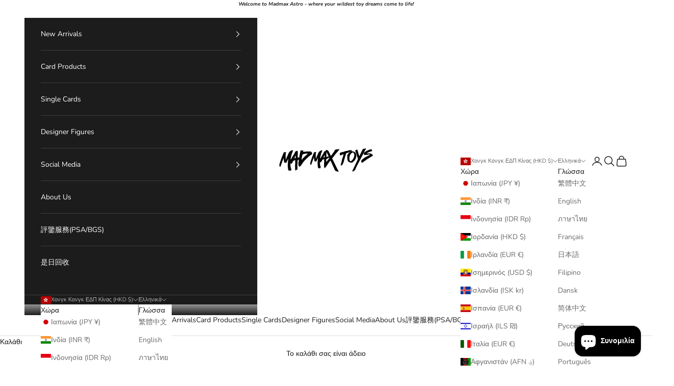

--- FILE ---
content_type: text/html; charset=utf-8
request_url: https://madmaxtoys.store/el/collections/union-arena
body_size: 58300
content:
<!doctype html>

<html lang="el" dir="ltr">
  <head>
    <meta charset="utf-8">
    <meta name="viewport" content="width=device-width, initial-scale=1.0, height=device-height, minimum-scale=1.0, maximum-scale=5.0">

    <title>UNION ARENA</title><link rel="canonical" href="https://madmaxtoys.store/el/collections/union-arena"><link rel="shortcut icon" href="//madmaxtoys.store/cdn/shop/files/25-2-2025_162422_admin.shopify.com.jpg?v=1740471885&width=96">
      <link rel="apple-touch-icon" href="//madmaxtoys.store/cdn/shop/files/25-2-2025_162422_admin.shopify.com.jpg?v=1740471885&width=180"><link rel="preconnect" href="https://fonts.shopifycdn.com" crossorigin><link rel="preload" href="//madmaxtoys.store/cdn/fonts/instrument_sans/instrumentsans_n4.db86542ae5e1596dbdb28c279ae6c2086c4c5bfa.woff2" as="font" type="font/woff2" crossorigin><link rel="preload" href="//madmaxtoys.store/cdn/fonts/nunito/nunito_n4.fc49103dc396b42cae9460289072d384b6c6eb63.woff2" as="font" type="font/woff2" crossorigin><meta property="og:type" content="website">
  <meta property="og:title" content="UNION ARENA"><meta property="og:image" content="http://madmaxtoys.store/cdn/shop/collections/that-time-i-got-reincarnated-as-a-slime-vol-2-booster-box-union-arena-ex09bt_1.png?v=1743590138&width=2048">
  <meta property="og:image:secure_url" content="https://madmaxtoys.store/cdn/shop/collections/that-time-i-got-reincarnated-as-a-slime-vol-2-booster-box-union-arena-ex09bt_1.png?v=1743590138&width=2048">
  <meta property="og:image:width" content="250">
  <meta property="og:image:height" content="250"><meta property="og:url" content="https://madmaxtoys.store/el/collections/union-arena">
<meta property="og:site_name" content="Mad Max"><meta name="twitter:card" content="summary"><meta name="twitter:title" content="UNION ARENA">
  <meta name="twitter:description" content=""><meta name="twitter:image" content="https://madmaxtoys.store/cdn/shop/collections/that-time-i-got-reincarnated-as-a-slime-vol-2-booster-box-union-arena-ex09bt_1.png?crop=center&height=1200&v=1743590138&width=1200">
  <meta name="twitter:image:alt" content="UNION ARENA"><script async crossorigin fetchpriority="high" src="/cdn/shopifycloud/importmap-polyfill/es-modules-shim.2.4.0.js"></script>
<script type="application/ld+json">
  {
    "@context": "https://schema.org",
    "@type": "BreadcrumbList",
    "itemListElement": [{
        "@type": "ListItem",
        "position": 1,
        "name": "Αρχική",
        "item": "https://madmaxtoys.store"
      },{
            "@type": "ListItem",
            "position": 2,
            "name": "UNION ARENA",
            "item": "https://madmaxtoys.store/el/collections/union-arena"
          }]
  }
</script><style>/* Typography (heading) */
  @font-face {
  font-family: "Instrument Sans";
  font-weight: 400;
  font-style: normal;
  font-display: fallback;
  src: url("//madmaxtoys.store/cdn/fonts/instrument_sans/instrumentsans_n4.db86542ae5e1596dbdb28c279ae6c2086c4c5bfa.woff2") format("woff2"),
       url("//madmaxtoys.store/cdn/fonts/instrument_sans/instrumentsans_n4.510f1b081e58d08c30978f465518799851ef6d8b.woff") format("woff");
}

@font-face {
  font-family: "Instrument Sans";
  font-weight: 400;
  font-style: italic;
  font-display: fallback;
  src: url("//madmaxtoys.store/cdn/fonts/instrument_sans/instrumentsans_i4.028d3c3cd8d085648c808ceb20cd2fd1eb3560e5.woff2") format("woff2"),
       url("//madmaxtoys.store/cdn/fonts/instrument_sans/instrumentsans_i4.7e90d82df8dee29a99237cd19cc529d2206706a2.woff") format("woff");
}

/* Typography (body) */
  @font-face {
  font-family: Nunito;
  font-weight: 400;
  font-style: normal;
  font-display: fallback;
  src: url("//madmaxtoys.store/cdn/fonts/nunito/nunito_n4.fc49103dc396b42cae9460289072d384b6c6eb63.woff2") format("woff2"),
       url("//madmaxtoys.store/cdn/fonts/nunito/nunito_n4.5d26d13beeac3116db2479e64986cdeea4c8fbdd.woff") format("woff");
}

@font-face {
  font-family: Nunito;
  font-weight: 400;
  font-style: italic;
  font-display: fallback;
  src: url("//madmaxtoys.store/cdn/fonts/nunito/nunito_i4.fd53bf99043ab6c570187ed42d1b49192135de96.woff2") format("woff2"),
       url("//madmaxtoys.store/cdn/fonts/nunito/nunito_i4.cb3876a003a73aaae5363bb3e3e99d45ec598cc6.woff") format("woff");
}

@font-face {
  font-family: Nunito;
  font-weight: 700;
  font-style: normal;
  font-display: fallback;
  src: url("//madmaxtoys.store/cdn/fonts/nunito/nunito_n7.37cf9b8cf43b3322f7e6e13ad2aad62ab5dc9109.woff2") format("woff2"),
       url("//madmaxtoys.store/cdn/fonts/nunito/nunito_n7.45cfcfadc6630011252d54d5f5a2c7c98f60d5de.woff") format("woff");
}

@font-face {
  font-family: Nunito;
  font-weight: 700;
  font-style: italic;
  font-display: fallback;
  src: url("//madmaxtoys.store/cdn/fonts/nunito/nunito_i7.3f8ba2027bc9ceb1b1764ecab15bae73f86c4632.woff2") format("woff2"),
       url("//madmaxtoys.store/cdn/fonts/nunito/nunito_i7.82bfb5f86ec77ada3c9f660da22064c2e46e1469.woff") format("woff");
}

:root {
    /* Container */
    --container-max-width: 100%;
    --container-xxs-max-width: 27.5rem; /* 440px */
    --container-xs-max-width: 42.5rem; /* 680px */
    --container-sm-max-width: 61.25rem; /* 980px */
    --container-md-max-width: 71.875rem; /* 1150px */
    --container-lg-max-width: 78.75rem; /* 1260px */
    --container-xl-max-width: 85rem; /* 1360px */
    --container-gutter: 1.25rem;

    --section-vertical-spacing: 2.5rem;
    --section-vertical-spacing-tight:2.5rem;

    --section-stack-gap:2.25rem;
    --section-stack-gap-tight:2.25rem;

    /* Form settings */
    --form-gap: 1.25rem; /* Gap between fieldset and submit button */
    --fieldset-gap: 1rem; /* Gap between each form input within a fieldset */
    --form-control-gap: 0.625rem; /* Gap between input and label (ignored for floating label) */
    --checkbox-control-gap: 0.75rem; /* Horizontal gap between checkbox and its associated label */
    --input-padding-block: 0.65rem; /* Vertical padding for input, textarea and native select */
    --input-padding-inline: 0.8rem; /* Horizontal padding for input, textarea and native select */
    --checkbox-size: 0.875rem; /* Size (width and height) for checkbox */

    /* Other sizes */
    --sticky-area-height: calc(var(--announcement-bar-is-sticky, 0) * var(--announcement-bar-height, 0px) + var(--header-is-sticky, 0) * var(--header-is-visible, 1) * var(--header-height, 0px));

    /* RTL support */
    --transform-logical-flip: 1;
    --transform-origin-start: left;
    --transform-origin-end: right;

    /**
     * ---------------------------------------------------------------------
     * TYPOGRAPHY
     * ---------------------------------------------------------------------
     */

    /* Font properties */
    --heading-font-family: "Instrument Sans", sans-serif;
    --heading-font-weight: 400;
    --heading-font-style: normal;
    --heading-text-transform: uppercase;
    --heading-letter-spacing: 0.15em;
    --text-font-family: Nunito, sans-serif;
    --text-font-weight: 400;
    --text-font-style: normal;
    --text-letter-spacing: 0.0em;
    --button-font: var(--heading-font-style) var(--heading-font-weight) var(--text-sm) / 1.65 var(--heading-font-family);
    --button-text-transform: uppercase;
    --button-letter-spacing: 0.18em;

    /* Font sizes */--text-heading-size-factor: 1.4;
    --text-h1: max(0.6875rem, clamp(1.375rem, 1.146341463414634rem + 0.975609756097561vw, 2rem) * var(--text-heading-size-factor));
    --text-h2: max(0.6875rem, clamp(1.25rem, 1.0670731707317074rem + 0.7804878048780488vw, 1.75rem) * var(--text-heading-size-factor));
    --text-h3: max(0.6875rem, clamp(1.125rem, 1.0335365853658536rem + 0.3902439024390244vw, 1.375rem) * var(--text-heading-size-factor));
    --text-h4: max(0.6875rem, clamp(1rem, 0.9542682926829268rem + 0.1951219512195122vw, 1.125rem) * var(--text-heading-size-factor));
    --text-h5: calc(0.875rem * var(--text-heading-size-factor));
    --text-h6: calc(0.75rem * var(--text-heading-size-factor));

    --text-xs: 0.75rem;
    --text-sm: 0.8125rem;
    --text-base: 0.875rem;
    --text-lg: 1.0rem;
    --text-xl: 1.125rem;

    /* Rounded variables (used for border radius) */
    --rounded-full: 9999px;
    --button-border-radius: 0.0rem;
    --input-border-radius: 0.0rem;

    /* Box shadow */
    --shadow-sm: 0 2px 8px rgb(0 0 0 / 0.05);
    --shadow: 0 5px 15px rgb(0 0 0 / 0.05);
    --shadow-md: 0 5px 30px rgb(0 0 0 / 0.05);
    --shadow-block: px px px rgb(var(--text-primary) / 0.0);

    /**
     * ---------------------------------------------------------------------
     * OTHER
     * ---------------------------------------------------------------------
     */

    --checkmark-svg-url: url(//madmaxtoys.store/cdn/shop/t/20/assets/checkmark.svg?v=77552481021870063511740469699);
    --cursor-zoom-in-svg-url: url(//madmaxtoys.store/cdn/shop/t/20/assets/cursor-zoom-in.svg?v=112480252220988712521740733200);
  }

  [dir="rtl"]:root {
    /* RTL support */
    --transform-logical-flip: -1;
    --transform-origin-start: right;
    --transform-origin-end: left;
  }

  @media screen and (min-width: 700px) {
    :root {
      /* Typography (font size) */
      --text-xs: 0.75rem;
      --text-sm: 0.8125rem;
      --text-base: 0.875rem;
      --text-lg: 1.0rem;
      --text-xl: 1.25rem;

      /* Spacing settings */
      --container-gutter: 2rem;
    }
  }

  @media screen and (min-width: 1000px) {
    :root {
      /* Spacing settings */
      --container-gutter: 3rem;

      --section-vertical-spacing: 4rem;
      --section-vertical-spacing-tight: 4rem;

      --section-stack-gap:3rem;
      --section-stack-gap-tight:3rem;
    }
  }:root {/* Overlay used for modal */
    --page-overlay: 0 0 0 / 0.4;

    /* We use the first scheme background as default */
    --page-background: ;

    /* Product colors */
    --on-sale-text: 28 28 28;
    --on-sale-badge-background: 28 28 28;
    --on-sale-badge-text: 255 255 255;
    --sold-out-badge-background: 239 239 239;
    --sold-out-badge-text: 0 0 0 / 0.65;
    --custom-badge-background: 28 28 28;
    --custom-badge-text: 255 255 255;
    --star-color: 28 28 28;

    /* Status colors */
    --success-background: 212 227 203;
    --success-text: 48 122 7;
    --warning-background: 253 241 224;
    --warning-text: 237 138 0;
    --error-background: 243 204 204;
    --error-text: 203 43 43;
  }.color-scheme--scheme-1 {
      /* Color settings */--accent: 28 28 28;
      --text-color: 28 28 28;
      --background: 239 239 239 / 1.0;
      --background-without-opacity: 239 239 239;
      --background-gradient: ;--border-color: 207 207 207;/* Button colors */
      --button-background: 28 28 28;
      --button-text-color: 255 255 255;

      /* Circled buttons */
      --circle-button-background: 255 255 255;
      --circle-button-text-color: 28 28 28;
    }.shopify-section:has(.section-spacing.color-scheme--bg-609ecfcfee2f667ac6c12366fc6ece56) + .shopify-section:has(.section-spacing.color-scheme--bg-609ecfcfee2f667ac6c12366fc6ece56:not(.bordered-section)) .section-spacing {
      padding-block-start: 0;
    }.color-scheme--scheme-2 {
      /* Color settings */--accent: 28 28 28;
      --text-color: 28 28 28;
      --background: 255 255 255 / 1.0;
      --background-without-opacity: 255 255 255;
      --background-gradient: ;--border-color: 221 221 221;/* Button colors */
      --button-background: 28 28 28;
      --button-text-color: 255 255 255;

      /* Circled buttons */
      --circle-button-background: 255 255 255;
      --circle-button-text-color: 28 28 28;
    }.shopify-section:has(.section-spacing.color-scheme--bg-54922f2e920ba8346f6dc0fba343d673) + .shopify-section:has(.section-spacing.color-scheme--bg-54922f2e920ba8346f6dc0fba343d673:not(.bordered-section)) .section-spacing {
      padding-block-start: 0;
    }.color-scheme--scheme-3 {
      /* Color settings */--accent: 255 255 255;
      --text-color: 255 255 255;
      --background: 28 28 28 / 1.0;
      --background-without-opacity: 28 28 28;
      --background-gradient: ;--border-color: 62 62 62;/* Button colors */
      --button-background: 255 255 255;
      --button-text-color: 28 28 28;

      /* Circled buttons */
      --circle-button-background: 255 255 255;
      --circle-button-text-color: 28 28 28;
    }.shopify-section:has(.section-spacing.color-scheme--bg-c1f8cb21047e4797e94d0969dc5d1e44) + .shopify-section:has(.section-spacing.color-scheme--bg-c1f8cb21047e4797e94d0969dc5d1e44:not(.bordered-section)) .section-spacing {
      padding-block-start: 0;
    }.color-scheme--scheme-4 {
      /* Color settings */--accent: 255 255 255;
      --text-color: 255 255 255;
      --background: 0 0 0 / 0.0;
      --background-without-opacity: 0 0 0;
      --background-gradient: ;--border-color: 255 255 255;/* Button colors */
      --button-background: 255 255 255;
      --button-text-color: 28 28 28;

      /* Circled buttons */
      --circle-button-background: 255 255 255;
      --circle-button-text-color: 28 28 28;
    }.shopify-section:has(.section-spacing.color-scheme--bg-3671eee015764974ee0aef1536023e0f) + .shopify-section:has(.section-spacing.color-scheme--bg-3671eee015764974ee0aef1536023e0f:not(.bordered-section)) .section-spacing {
      padding-block-start: 0;
    }.color-scheme--dialog {
      /* Color settings */--accent: 28 28 28;
      --text-color: 28 28 28;
      --background: 255 255 255 / 1.0;
      --background-without-opacity: 255 255 255;
      --background-gradient: ;--border-color: 221 221 221;/* Button colors */
      --button-background: 28 28 28;
      --button-text-color: 255 255 255;

      /* Circled buttons */
      --circle-button-background: 255 255 255;
      --circle-button-text-color: 28 28 28;
    }
</style><script>
  // This allows to expose several variables to the global scope, to be used in scripts
  window.themeVariables = {
    settings: {
      showPageTransition: null,
      pageType: "collection",
      moneyFormat: "${{amount}}",
      moneyWithCurrencyFormat: "HK${{amount}}",
      currencyCodeEnabled: false,
      cartType: "drawer",
      staggerMenuApparition: true
    },

    strings: {
      addedToCart: "Προστέθηκε στο καλάθι σας!",
      closeGallery: "Κλείσιμο γκαλερί",
      zoomGallery: "Μεγέθυνση",
      errorGallery: "Η εικόνα δεν μπορεί να φορτωθεί",
      shippingEstimatorNoResults: "Λυπούμαστε, δεν αποστέλλουμε στη διεύθυνσή σας.",
      shippingEstimatorOneResult: "Υπάρχει μία χρέωση αποστολής για τη διεύθυνσή σας:",
      shippingEstimatorMultipleResults: "Υπάρχουν διάφορες χρεώσεις αποστολής για τη διεύθυνσή σας:",
      shippingEstimatorError: "Παρουσιάστηκαν ένα ή περισσότερα σφάλματα κατά την ανάκτηση των χρεώσεων αποστολής:",
      next: "Επόμενο",
      previous: "Προηγούμενο"
    },

    mediaQueries: {
      'sm': 'screen and (min-width: 700px)',
      'md': 'screen and (min-width: 1000px)',
      'lg': 'screen and (min-width: 1150px)',
      'xl': 'screen and (min-width: 1400px)',
      '2xl': 'screen and (min-width: 1600px)',
      'sm-max': 'screen and (max-width: 699px)',
      'md-max': 'screen and (max-width: 999px)',
      'lg-max': 'screen and (max-width: 1149px)',
      'xl-max': 'screen and (max-width: 1399px)',
      '2xl-max': 'screen and (max-width: 1599px)',
      'motion-safe': '(prefers-reduced-motion: no-preference)',
      'motion-reduce': '(prefers-reduced-motion: reduce)',
      'supports-hover': 'screen and (pointer: fine)',
      'supports-touch': 'screen and (hover: none)'
    }
  };</script><script>
      if (!(HTMLScriptElement.supports && HTMLScriptElement.supports('importmap'))) {
        const importMapPolyfill = document.createElement('script');
        importMapPolyfill.async = true;
        importMapPolyfill.src = "//madmaxtoys.store/cdn/shop/t/20/assets/es-module-shims.min.js?v=133133393897716595401740469686";

        document.head.appendChild(importMapPolyfill);
      }
    </script>

    <script type="importmap">{
        "imports": {
          "vendor": "//madmaxtoys.store/cdn/shop/t/20/assets/vendor.min.js?v=166833309358212501051740469686",
          "theme": "//madmaxtoys.store/cdn/shop/t/20/assets/theme.js?v=119214414845672947061740469686",
          "photoswipe": "//madmaxtoys.store/cdn/shop/t/20/assets/photoswipe.min.js?v=13374349288281597431740469686"
        }
      }
    </script>

    <script type="module" src="//madmaxtoys.store/cdn/shop/t/20/assets/vendor.min.js?v=166833309358212501051740469686"></script>
    <script type="module" src="//madmaxtoys.store/cdn/shop/t/20/assets/theme.js?v=119214414845672947061740469686"></script>

    <script>window.performance && window.performance.mark && window.performance.mark('shopify.content_for_header.start');</script><meta name="google-site-verification" content="0gJLGqUP6IWZolikZQb7LlDkVDBVMhVoa037DJ188LQ">
<meta id="shopify-digital-wallet" name="shopify-digital-wallet" content="/74107289910/digital_wallets/dialog">
<meta name="shopify-checkout-api-token" content="c3f3a645930312b456b96a7944a477f1">
<link rel="alternate" type="application/atom+xml" title="Feed" href="/el/collections/union-arena.atom" />
<link rel="next" href="/el/collections/union-arena?page=2">
<link rel="alternate" hreflang="x-default" href="https://madmaxtoys.store/collections/union-arena">
<link rel="alternate" hreflang="zh-Hant" href="https://madmaxtoys.store/collections/union-arena">
<link rel="alternate" hreflang="en" href="https://madmaxtoys.store/en/collections/union-arena">
<link rel="alternate" hreflang="th" href="https://madmaxtoys.store/th/collections/union-arena">
<link rel="alternate" hreflang="fr" href="https://madmaxtoys.store/fr/collections/union-arena">
<link rel="alternate" hreflang="ja" href="https://madmaxtoys.store/ja/collections/union-arena">
<link rel="alternate" hreflang="fil" href="https://madmaxtoys.store/fil/collections/union-arena">
<link rel="alternate" hreflang="da" href="https://madmaxtoys.store/da/collections/union-arena">
<link rel="alternate" hreflang="zh-Hans" href="https://madmaxtoys.store/zh-hans/collections/union-arena">
<link rel="alternate" hreflang="ru" href="https://madmaxtoys.store/ru/collections/union-arena">
<link rel="alternate" hreflang="de" href="https://madmaxtoys.store/de/collections/union-arena">
<link rel="alternate" hreflang="pt" href="https://madmaxtoys.store/pt/collections/union-arena">
<link rel="alternate" hreflang="vi" href="https://madmaxtoys.store/vi/collections/union-arena">
<link rel="alternate" hreflang="ko" href="https://madmaxtoys.store/ko/collections/union-arena">
<link rel="alternate" hreflang="my" href="https://madmaxtoys.store/my/collections/union-arena">
<link rel="alternate" hreflang="id" href="https://madmaxtoys.store/id/collections/union-arena">
<link rel="alternate" hreflang="es" href="https://madmaxtoys.store/es/collections/union-arena">
<link rel="alternate" hreflang="it" href="https://madmaxtoys.store/it/collections/union-arena">
<link rel="alternate" hreflang="el" href="https://madmaxtoys.store/el/collections/union-arena">
<link rel="alternate" hreflang="zh-Hant-AD" href="https://madmaxtoys.store/collections/union-arena">
<link rel="alternate" hreflang="zh-Hans-AD" href="https://madmaxtoys.store/zh-hans/collections/union-arena">
<link rel="alternate" hreflang="zh-Hant-AE" href="https://madmaxtoys.store/collections/union-arena">
<link rel="alternate" hreflang="zh-Hans-AE" href="https://madmaxtoys.store/zh-hans/collections/union-arena">
<link rel="alternate" hreflang="zh-Hant-AF" href="https://madmaxtoys.store/collections/union-arena">
<link rel="alternate" hreflang="zh-Hans-AF" href="https://madmaxtoys.store/zh-hans/collections/union-arena">
<link rel="alternate" hreflang="zh-Hant-AM" href="https://madmaxtoys.store/collections/union-arena">
<link rel="alternate" hreflang="zh-Hans-AM" href="https://madmaxtoys.store/zh-hans/collections/union-arena">
<link rel="alternate" hreflang="zh-Hant-AR" href="https://madmaxtoys.store/collections/union-arena">
<link rel="alternate" hreflang="zh-Hans-AR" href="https://madmaxtoys.store/zh-hans/collections/union-arena">
<link rel="alternate" hreflang="zh-Hant-AT" href="https://madmaxtoys.store/collections/union-arena">
<link rel="alternate" hreflang="zh-Hans-AT" href="https://madmaxtoys.store/zh-hans/collections/union-arena">
<link rel="alternate" hreflang="zh-Hant-AU" href="https://madmaxtoys.store/collections/union-arena">
<link rel="alternate" hreflang="zh-Hans-AU" href="https://madmaxtoys.store/zh-hans/collections/union-arena">
<link rel="alternate" hreflang="zh-Hant-AX" href="https://madmaxtoys.store/collections/union-arena">
<link rel="alternate" hreflang="zh-Hans-AX" href="https://madmaxtoys.store/zh-hans/collections/union-arena">
<link rel="alternate" hreflang="zh-Hant-AZ" href="https://madmaxtoys.store/collections/union-arena">
<link rel="alternate" hreflang="zh-Hans-AZ" href="https://madmaxtoys.store/zh-hans/collections/union-arena">
<link rel="alternate" hreflang="zh-Hant-BA" href="https://madmaxtoys.store/collections/union-arena">
<link rel="alternate" hreflang="zh-Hans-BA" href="https://madmaxtoys.store/zh-hans/collections/union-arena">
<link rel="alternate" hreflang="zh-Hant-BD" href="https://madmaxtoys.store/collections/union-arena">
<link rel="alternate" hreflang="zh-Hans-BD" href="https://madmaxtoys.store/zh-hans/collections/union-arena">
<link rel="alternate" hreflang="zh-Hant-BE" href="https://madmaxtoys.store/collections/union-arena">
<link rel="alternate" hreflang="zh-Hans-BE" href="https://madmaxtoys.store/zh-hans/collections/union-arena">
<link rel="alternate" hreflang="zh-Hant-BN" href="https://madmaxtoys.store/collections/union-arena">
<link rel="alternate" hreflang="zh-Hans-BN" href="https://madmaxtoys.store/zh-hans/collections/union-arena">
<link rel="alternate" hreflang="zh-Hant-BO" href="https://madmaxtoys.store/collections/union-arena">
<link rel="alternate" hreflang="zh-Hans-BO" href="https://madmaxtoys.store/zh-hans/collections/union-arena">
<link rel="alternate" hreflang="zh-Hant-BQ" href="https://madmaxtoys.store/collections/union-arena">
<link rel="alternate" hreflang="zh-Hans-BQ" href="https://madmaxtoys.store/zh-hans/collections/union-arena">
<link rel="alternate" hreflang="zh-Hant-BR" href="https://madmaxtoys.store/collections/union-arena">
<link rel="alternate" hreflang="zh-Hans-BR" href="https://madmaxtoys.store/zh-hans/collections/union-arena">
<link rel="alternate" hreflang="zh-Hant-BY" href="https://madmaxtoys.store/collections/union-arena">
<link rel="alternate" hreflang="zh-Hans-BY" href="https://madmaxtoys.store/zh-hans/collections/union-arena">
<link rel="alternate" hreflang="zh-Hant-CA" href="https://madmaxtoys.store/collections/union-arena">
<link rel="alternate" hreflang="zh-Hans-CA" href="https://madmaxtoys.store/zh-hans/collections/union-arena">
<link rel="alternate" hreflang="zh-Hant-CC" href="https://madmaxtoys.store/collections/union-arena">
<link rel="alternate" hreflang="zh-Hans-CC" href="https://madmaxtoys.store/zh-hans/collections/union-arena">
<link rel="alternate" hreflang="zh-Hant-CH" href="https://madmaxtoys.store/collections/union-arena">
<link rel="alternate" hreflang="zh-Hans-CH" href="https://madmaxtoys.store/zh-hans/collections/union-arena">
<link rel="alternate" hreflang="zh-Hant-CL" href="https://madmaxtoys.store/collections/union-arena">
<link rel="alternate" hreflang="zh-Hans-CL" href="https://madmaxtoys.store/zh-hans/collections/union-arena">
<link rel="alternate" hreflang="zh-Hant-CN" href="https://madmaxtoys.store/collections/union-arena">
<link rel="alternate" hreflang="zh-Hans-CN" href="https://madmaxtoys.store/zh-hans/collections/union-arena">
<link rel="alternate" hreflang="zh-Hant-CO" href="https://madmaxtoys.store/collections/union-arena">
<link rel="alternate" hreflang="zh-Hans-CO" href="https://madmaxtoys.store/zh-hans/collections/union-arena">
<link rel="alternate" hreflang="zh-Hant-CX" href="https://madmaxtoys.store/collections/union-arena">
<link rel="alternate" hreflang="zh-Hans-CX" href="https://madmaxtoys.store/zh-hans/collections/union-arena">
<link rel="alternate" hreflang="zh-Hant-CY" href="https://madmaxtoys.store/collections/union-arena">
<link rel="alternate" hreflang="zh-Hans-CY" href="https://madmaxtoys.store/zh-hans/collections/union-arena">
<link rel="alternate" hreflang="zh-Hant-CZ" href="https://madmaxtoys.store/collections/union-arena">
<link rel="alternate" hreflang="zh-Hans-CZ" href="https://madmaxtoys.store/zh-hans/collections/union-arena">
<link rel="alternate" hreflang="zh-Hant-DE" href="https://madmaxtoys.store/collections/union-arena">
<link rel="alternate" hreflang="zh-Hans-DE" href="https://madmaxtoys.store/zh-hans/collections/union-arena">
<link rel="alternate" hreflang="zh-Hant-DK" href="https://madmaxtoys.store/collections/union-arena">
<link rel="alternate" hreflang="zh-Hans-DK" href="https://madmaxtoys.store/zh-hans/collections/union-arena">
<link rel="alternate" hreflang="zh-Hant-EC" href="https://madmaxtoys.store/collections/union-arena">
<link rel="alternate" hreflang="zh-Hans-EC" href="https://madmaxtoys.store/zh-hans/collections/union-arena">
<link rel="alternate" hreflang="zh-Hant-EE" href="https://madmaxtoys.store/collections/union-arena">
<link rel="alternate" hreflang="zh-Hans-EE" href="https://madmaxtoys.store/zh-hans/collections/union-arena">
<link rel="alternate" hreflang="zh-Hant-ES" href="https://madmaxtoys.store/collections/union-arena">
<link rel="alternate" hreflang="zh-Hans-ES" href="https://madmaxtoys.store/zh-hans/collections/union-arena">
<link rel="alternate" hreflang="zh-Hant-FI" href="https://madmaxtoys.store/collections/union-arena">
<link rel="alternate" hreflang="zh-Hans-FI" href="https://madmaxtoys.store/zh-hans/collections/union-arena">
<link rel="alternate" hreflang="zh-Hant-FK" href="https://madmaxtoys.store/collections/union-arena">
<link rel="alternate" hreflang="zh-Hans-FK" href="https://madmaxtoys.store/zh-hans/collections/union-arena">
<link rel="alternate" hreflang="zh-Hant-FO" href="https://madmaxtoys.store/collections/union-arena">
<link rel="alternate" hreflang="zh-Hans-FO" href="https://madmaxtoys.store/zh-hans/collections/union-arena">
<link rel="alternate" hreflang="zh-Hant-FR" href="https://madmaxtoys.store/collections/union-arena">
<link rel="alternate" hreflang="zh-Hans-FR" href="https://madmaxtoys.store/zh-hans/collections/union-arena">
<link rel="alternate" hreflang="zh-Hant-GB" href="https://madmaxtoys.store/collections/union-arena">
<link rel="alternate" hreflang="zh-Hans-GB" href="https://madmaxtoys.store/zh-hans/collections/union-arena">
<link rel="alternate" hreflang="zh-Hant-GE" href="https://madmaxtoys.store/collections/union-arena">
<link rel="alternate" hreflang="zh-Hans-GE" href="https://madmaxtoys.store/zh-hans/collections/union-arena">
<link rel="alternate" hreflang="zh-Hant-GF" href="https://madmaxtoys.store/collections/union-arena">
<link rel="alternate" hreflang="zh-Hans-GF" href="https://madmaxtoys.store/zh-hans/collections/union-arena">
<link rel="alternate" hreflang="zh-Hant-GG" href="https://madmaxtoys.store/collections/union-arena">
<link rel="alternate" hreflang="zh-Hans-GG" href="https://madmaxtoys.store/zh-hans/collections/union-arena">
<link rel="alternate" hreflang="zh-Hant-GI" href="https://madmaxtoys.store/collections/union-arena">
<link rel="alternate" hreflang="zh-Hans-GI" href="https://madmaxtoys.store/zh-hans/collections/union-arena">
<link rel="alternate" hreflang="zh-Hant-GL" href="https://madmaxtoys.store/collections/union-arena">
<link rel="alternate" hreflang="zh-Hans-GL" href="https://madmaxtoys.store/zh-hans/collections/union-arena">
<link rel="alternate" hreflang="zh-Hant-GR" href="https://madmaxtoys.store/collections/union-arena">
<link rel="alternate" hreflang="zh-Hans-GR" href="https://madmaxtoys.store/zh-hans/collections/union-arena">
<link rel="alternate" hreflang="zh-Hant-GY" href="https://madmaxtoys.store/collections/union-arena">
<link rel="alternate" hreflang="zh-Hans-GY" href="https://madmaxtoys.store/zh-hans/collections/union-arena">
<link rel="alternate" hreflang="zh-Hant-HK" href="https://madmaxtoys.store/collections/union-arena">
<link rel="alternate" hreflang="zh-Hans-HK" href="https://madmaxtoys.store/zh-hans/collections/union-arena">
<link rel="alternate" hreflang="zh-Hant-HR" href="https://madmaxtoys.store/collections/union-arena">
<link rel="alternate" hreflang="zh-Hans-HR" href="https://madmaxtoys.store/zh-hans/collections/union-arena">
<link rel="alternate" hreflang="zh-Hant-HU" href="https://madmaxtoys.store/collections/union-arena">
<link rel="alternate" hreflang="zh-Hans-HU" href="https://madmaxtoys.store/zh-hans/collections/union-arena">
<link rel="alternate" hreflang="zh-Hant-ID" href="https://madmaxtoys.store/collections/union-arena">
<link rel="alternate" hreflang="zh-Hans-ID" href="https://madmaxtoys.store/zh-hans/collections/union-arena">
<link rel="alternate" hreflang="zh-Hant-IE" href="https://madmaxtoys.store/collections/union-arena">
<link rel="alternate" hreflang="zh-Hans-IE" href="https://madmaxtoys.store/zh-hans/collections/union-arena">
<link rel="alternate" hreflang="zh-Hant-IL" href="https://madmaxtoys.store/collections/union-arena">
<link rel="alternate" hreflang="zh-Hans-IL" href="https://madmaxtoys.store/zh-hans/collections/union-arena">
<link rel="alternate" hreflang="zh-Hant-IM" href="https://madmaxtoys.store/collections/union-arena">
<link rel="alternate" hreflang="zh-Hans-IM" href="https://madmaxtoys.store/zh-hans/collections/union-arena">
<link rel="alternate" hreflang="zh-Hant-IN" href="https://madmaxtoys.store/collections/union-arena">
<link rel="alternate" hreflang="zh-Hans-IN" href="https://madmaxtoys.store/zh-hans/collections/union-arena">
<link rel="alternate" hreflang="zh-Hant-IS" href="https://madmaxtoys.store/collections/union-arena">
<link rel="alternate" hreflang="zh-Hans-IS" href="https://madmaxtoys.store/zh-hans/collections/union-arena">
<link rel="alternate" hreflang="zh-Hant-IT" href="https://madmaxtoys.store/collections/union-arena">
<link rel="alternate" hreflang="zh-Hans-IT" href="https://madmaxtoys.store/zh-hans/collections/union-arena">
<link rel="alternate" hreflang="zh-Hant-JE" href="https://madmaxtoys.store/collections/union-arena">
<link rel="alternate" hreflang="zh-Hans-JE" href="https://madmaxtoys.store/zh-hans/collections/union-arena">
<link rel="alternate" hreflang="zh-Hant-JO" href="https://madmaxtoys.store/collections/union-arena">
<link rel="alternate" hreflang="zh-Hans-JO" href="https://madmaxtoys.store/zh-hans/collections/union-arena">
<link rel="alternate" hreflang="zh-Hant-JP" href="https://madmaxtoys.store/collections/union-arena">
<link rel="alternate" hreflang="zh-Hans-JP" href="https://madmaxtoys.store/zh-hans/collections/union-arena">
<link rel="alternate" hreflang="zh-Hant-KH" href="https://madmaxtoys.store/collections/union-arena">
<link rel="alternate" hreflang="zh-Hans-KH" href="https://madmaxtoys.store/zh-hans/collections/union-arena">
<link rel="alternate" hreflang="zh-Hant-KR" href="https://madmaxtoys.store/collections/union-arena">
<link rel="alternate" hreflang="zh-Hans-KR" href="https://madmaxtoys.store/zh-hans/collections/union-arena">
<link rel="alternate" hreflang="zh-Hant-KW" href="https://madmaxtoys.store/collections/union-arena">
<link rel="alternate" hreflang="zh-Hans-KW" href="https://madmaxtoys.store/zh-hans/collections/union-arena">
<link rel="alternate" hreflang="zh-Hant-KZ" href="https://madmaxtoys.store/collections/union-arena">
<link rel="alternate" hreflang="zh-Hans-KZ" href="https://madmaxtoys.store/zh-hans/collections/union-arena">
<link rel="alternate" hreflang="zh-Hant-LA" href="https://madmaxtoys.store/collections/union-arena">
<link rel="alternate" hreflang="zh-Hans-LA" href="https://madmaxtoys.store/zh-hans/collections/union-arena">
<link rel="alternate" hreflang="zh-Hant-LB" href="https://madmaxtoys.store/collections/union-arena">
<link rel="alternate" hreflang="zh-Hans-LB" href="https://madmaxtoys.store/zh-hans/collections/union-arena">
<link rel="alternate" hreflang="zh-Hant-LI" href="https://madmaxtoys.store/collections/union-arena">
<link rel="alternate" hreflang="zh-Hans-LI" href="https://madmaxtoys.store/zh-hans/collections/union-arena">
<link rel="alternate" hreflang="zh-Hant-LK" href="https://madmaxtoys.store/collections/union-arena">
<link rel="alternate" hreflang="zh-Hans-LK" href="https://madmaxtoys.store/zh-hans/collections/union-arena">
<link rel="alternate" hreflang="zh-Hant-LT" href="https://madmaxtoys.store/collections/union-arena">
<link rel="alternate" hreflang="zh-Hans-LT" href="https://madmaxtoys.store/zh-hans/collections/union-arena">
<link rel="alternate" hreflang="zh-Hant-LU" href="https://madmaxtoys.store/collections/union-arena">
<link rel="alternate" hreflang="zh-Hans-LU" href="https://madmaxtoys.store/zh-hans/collections/union-arena">
<link rel="alternate" hreflang="zh-Hant-LV" href="https://madmaxtoys.store/collections/union-arena">
<link rel="alternate" hreflang="zh-Hans-LV" href="https://madmaxtoys.store/zh-hans/collections/union-arena">
<link rel="alternate" hreflang="zh-Hant-MC" href="https://madmaxtoys.store/collections/union-arena">
<link rel="alternate" hreflang="zh-Hans-MC" href="https://madmaxtoys.store/zh-hans/collections/union-arena">
<link rel="alternate" hreflang="zh-Hant-MD" href="https://madmaxtoys.store/collections/union-arena">
<link rel="alternate" hreflang="zh-Hans-MD" href="https://madmaxtoys.store/zh-hans/collections/union-arena">
<link rel="alternate" hreflang="zh-Hant-MK" href="https://madmaxtoys.store/collections/union-arena">
<link rel="alternate" hreflang="zh-Hans-MK" href="https://madmaxtoys.store/zh-hans/collections/union-arena">
<link rel="alternate" hreflang="zh-Hant-MM" href="https://madmaxtoys.store/collections/union-arena">
<link rel="alternate" hreflang="zh-Hans-MM" href="https://madmaxtoys.store/zh-hans/collections/union-arena">
<link rel="alternate" hreflang="zh-Hant-MN" href="https://madmaxtoys.store/collections/union-arena">
<link rel="alternate" hreflang="zh-Hans-MN" href="https://madmaxtoys.store/zh-hans/collections/union-arena">
<link rel="alternate" hreflang="zh-Hant-MO" href="https://madmaxtoys.store/collections/union-arena">
<link rel="alternate" hreflang="zh-Hans-MO" href="https://madmaxtoys.store/zh-hans/collections/union-arena">
<link rel="alternate" hreflang="zh-Hant-MT" href="https://madmaxtoys.store/collections/union-arena">
<link rel="alternate" hreflang="zh-Hans-MT" href="https://madmaxtoys.store/zh-hans/collections/union-arena">
<link rel="alternate" hreflang="zh-Hant-MV" href="https://madmaxtoys.store/collections/union-arena">
<link rel="alternate" hreflang="zh-Hans-MV" href="https://madmaxtoys.store/zh-hans/collections/union-arena">
<link rel="alternate" hreflang="zh-Hant-MX" href="https://madmaxtoys.store/collections/union-arena">
<link rel="alternate" hreflang="zh-Hans-MX" href="https://madmaxtoys.store/zh-hans/collections/union-arena">
<link rel="alternate" hreflang="zh-Hant-MY" href="https://madmaxtoys.store/collections/union-arena">
<link rel="alternate" hreflang="zh-Hans-MY" href="https://madmaxtoys.store/zh-hans/collections/union-arena">
<link rel="alternate" hreflang="zh-Hant-NL" href="https://madmaxtoys.store/collections/union-arena">
<link rel="alternate" hreflang="zh-Hans-NL" href="https://madmaxtoys.store/zh-hans/collections/union-arena">
<link rel="alternate" hreflang="zh-Hant-NO" href="https://madmaxtoys.store/collections/union-arena">
<link rel="alternate" hreflang="zh-Hans-NO" href="https://madmaxtoys.store/zh-hans/collections/union-arena">
<link rel="alternate" hreflang="zh-Hant-NP" href="https://madmaxtoys.store/collections/union-arena">
<link rel="alternate" hreflang="zh-Hans-NP" href="https://madmaxtoys.store/zh-hans/collections/union-arena">
<link rel="alternate" hreflang="zh-Hant-NZ" href="https://madmaxtoys.store/collections/union-arena">
<link rel="alternate" hreflang="zh-Hans-NZ" href="https://madmaxtoys.store/zh-hans/collections/union-arena">
<link rel="alternate" hreflang="zh-Hant-OM" href="https://madmaxtoys.store/collections/union-arena">
<link rel="alternate" hreflang="zh-Hans-OM" href="https://madmaxtoys.store/zh-hans/collections/union-arena">
<link rel="alternate" hreflang="zh-Hant-PE" href="https://madmaxtoys.store/collections/union-arena">
<link rel="alternate" hreflang="zh-Hans-PE" href="https://madmaxtoys.store/zh-hans/collections/union-arena">
<link rel="alternate" hreflang="zh-Hant-PG" href="https://madmaxtoys.store/collections/union-arena">
<link rel="alternate" hreflang="zh-Hans-PG" href="https://madmaxtoys.store/zh-hans/collections/union-arena">
<link rel="alternate" hreflang="zh-Hant-PH" href="https://madmaxtoys.store/collections/union-arena">
<link rel="alternate" hreflang="zh-Hans-PH" href="https://madmaxtoys.store/zh-hans/collections/union-arena">
<link rel="alternate" hreflang="zh-Hant-PK" href="https://madmaxtoys.store/collections/union-arena">
<link rel="alternate" hreflang="zh-Hans-PK" href="https://madmaxtoys.store/zh-hans/collections/union-arena">
<link rel="alternate" hreflang="zh-Hant-PL" href="https://madmaxtoys.store/collections/union-arena">
<link rel="alternate" hreflang="zh-Hans-PL" href="https://madmaxtoys.store/zh-hans/collections/union-arena">
<link rel="alternate" hreflang="zh-Hant-PN" href="https://madmaxtoys.store/collections/union-arena">
<link rel="alternate" hreflang="zh-Hans-PN" href="https://madmaxtoys.store/zh-hans/collections/union-arena">
<link rel="alternate" hreflang="zh-Hant-PT" href="https://madmaxtoys.store/collections/union-arena">
<link rel="alternate" hreflang="zh-Hans-PT" href="https://madmaxtoys.store/zh-hans/collections/union-arena">
<link rel="alternate" hreflang="zh-Hant-PY" href="https://madmaxtoys.store/collections/union-arena">
<link rel="alternate" hreflang="zh-Hans-PY" href="https://madmaxtoys.store/zh-hans/collections/union-arena">
<link rel="alternate" hreflang="zh-Hant-QA" href="https://madmaxtoys.store/collections/union-arena">
<link rel="alternate" hreflang="zh-Hans-QA" href="https://madmaxtoys.store/zh-hans/collections/union-arena">
<link rel="alternate" hreflang="zh-Hant-RE" href="https://madmaxtoys.store/collections/union-arena">
<link rel="alternate" hreflang="zh-Hans-RE" href="https://madmaxtoys.store/zh-hans/collections/union-arena">
<link rel="alternate" hreflang="zh-Hant-RO" href="https://madmaxtoys.store/collections/union-arena">
<link rel="alternate" hreflang="zh-Hans-RO" href="https://madmaxtoys.store/zh-hans/collections/union-arena">
<link rel="alternate" hreflang="zh-Hant-RS" href="https://madmaxtoys.store/collections/union-arena">
<link rel="alternate" hreflang="zh-Hans-RS" href="https://madmaxtoys.store/zh-hans/collections/union-arena">
<link rel="alternate" hreflang="zh-Hant-RU" href="https://madmaxtoys.store/collections/union-arena">
<link rel="alternate" hreflang="zh-Hans-RU" href="https://madmaxtoys.store/zh-hans/collections/union-arena">
<link rel="alternate" hreflang="zh-Hant-SA" href="https://madmaxtoys.store/collections/union-arena">
<link rel="alternate" hreflang="zh-Hans-SA" href="https://madmaxtoys.store/zh-hans/collections/union-arena">
<link rel="alternate" hreflang="zh-Hant-SE" href="https://madmaxtoys.store/collections/union-arena">
<link rel="alternate" hreflang="zh-Hans-SE" href="https://madmaxtoys.store/zh-hans/collections/union-arena">
<link rel="alternate" hreflang="zh-Hant-SG" href="https://madmaxtoys.store/collections/union-arena">
<link rel="alternate" hreflang="zh-Hans-SG" href="https://madmaxtoys.store/zh-hans/collections/union-arena">
<link rel="alternate" hreflang="zh-Hant-SI" href="https://madmaxtoys.store/collections/union-arena">
<link rel="alternate" hreflang="zh-Hans-SI" href="https://madmaxtoys.store/zh-hans/collections/union-arena">
<link rel="alternate" hreflang="zh-Hant-SJ" href="https://madmaxtoys.store/collections/union-arena">
<link rel="alternate" hreflang="zh-Hans-SJ" href="https://madmaxtoys.store/zh-hans/collections/union-arena">
<link rel="alternate" hreflang="zh-Hant-SK" href="https://madmaxtoys.store/collections/union-arena">
<link rel="alternate" hreflang="zh-Hans-SK" href="https://madmaxtoys.store/zh-hans/collections/union-arena">
<link rel="alternate" hreflang="zh-Hant-SM" href="https://madmaxtoys.store/collections/union-arena">
<link rel="alternate" hreflang="zh-Hans-SM" href="https://madmaxtoys.store/zh-hans/collections/union-arena">
<link rel="alternate" hreflang="zh-Hant-SR" href="https://madmaxtoys.store/collections/union-arena">
<link rel="alternate" hreflang="zh-Hans-SR" href="https://madmaxtoys.store/zh-hans/collections/union-arena">
<link rel="alternate" hreflang="zh-Hant-TH" href="https://madmaxtoys.store/collections/union-arena">
<link rel="alternate" hreflang="zh-Hans-TH" href="https://madmaxtoys.store/zh-hans/collections/union-arena">
<link rel="alternate" hreflang="zh-Hant-TJ" href="https://madmaxtoys.store/collections/union-arena">
<link rel="alternate" hreflang="zh-Hans-TJ" href="https://madmaxtoys.store/zh-hans/collections/union-arena">
<link rel="alternate" hreflang="zh-Hant-TM" href="https://madmaxtoys.store/collections/union-arena">
<link rel="alternate" hreflang="zh-Hans-TM" href="https://madmaxtoys.store/zh-hans/collections/union-arena">
<link rel="alternate" hreflang="zh-Hant-TW" href="https://madmaxtoys.store/collections/union-arena">
<link rel="alternate" hreflang="zh-Hans-TW" href="https://madmaxtoys.store/zh-hans/collections/union-arena">
<link rel="alternate" hreflang="zh-Hant-UA" href="https://madmaxtoys.store/collections/union-arena">
<link rel="alternate" hreflang="zh-Hans-UA" href="https://madmaxtoys.store/zh-hans/collections/union-arena">
<link rel="alternate" hreflang="zh-Hant-US" href="https://madmaxtoys.store/collections/union-arena">
<link rel="alternate" hreflang="zh-Hans-US" href="https://madmaxtoys.store/zh-hans/collections/union-arena">
<link rel="alternate" hreflang="zh-Hant-UY" href="https://madmaxtoys.store/collections/union-arena">
<link rel="alternate" hreflang="zh-Hans-UY" href="https://madmaxtoys.store/zh-hans/collections/union-arena">
<link rel="alternate" hreflang="zh-Hant-UZ" href="https://madmaxtoys.store/collections/union-arena">
<link rel="alternate" hreflang="zh-Hans-UZ" href="https://madmaxtoys.store/zh-hans/collections/union-arena">
<link rel="alternate" hreflang="zh-Hant-VA" href="https://madmaxtoys.store/collections/union-arena">
<link rel="alternate" hreflang="zh-Hans-VA" href="https://madmaxtoys.store/zh-hans/collections/union-arena">
<link rel="alternate" hreflang="zh-Hant-VE" href="https://madmaxtoys.store/collections/union-arena">
<link rel="alternate" hreflang="zh-Hans-VE" href="https://madmaxtoys.store/zh-hans/collections/union-arena">
<link rel="alternate" hreflang="zh-Hant-VN" href="https://madmaxtoys.store/collections/union-arena">
<link rel="alternate" hreflang="zh-Hans-VN" href="https://madmaxtoys.store/zh-hans/collections/union-arena">
<link rel="alternate" hreflang="zh-Hant-WF" href="https://madmaxtoys.store/collections/union-arena">
<link rel="alternate" hreflang="zh-Hans-WF" href="https://madmaxtoys.store/zh-hans/collections/union-arena">
<link rel="alternate" hreflang="zh-Hant-XK" href="https://madmaxtoys.store/collections/union-arena">
<link rel="alternate" hreflang="zh-Hans-XK" href="https://madmaxtoys.store/zh-hans/collections/union-arena">
<link rel="alternate" hreflang="zh-Hant-YE" href="https://madmaxtoys.store/collections/union-arena">
<link rel="alternate" hreflang="zh-Hans-YE" href="https://madmaxtoys.store/zh-hans/collections/union-arena">
<link rel="alternate" hreflang="zh-Hant-YT" href="https://madmaxtoys.store/collections/union-arena">
<link rel="alternate" hreflang="zh-Hans-YT" href="https://madmaxtoys.store/zh-hans/collections/union-arena">
<link rel="alternate" type="application/json+oembed" href="https://madmaxtoys.store/el/collections/union-arena.oembed">
<script async="async" src="/checkouts/internal/preloads.js?locale=el-HK"></script>
<link rel="preconnect" href="https://shop.app" crossorigin="anonymous">
<script async="async" src="https://shop.app/checkouts/internal/preloads.js?locale=el-HK&shop_id=74107289910" crossorigin="anonymous"></script>
<script id="apple-pay-shop-capabilities" type="application/json">{"shopId":74107289910,"countryCode":"HK","currencyCode":"HKD","merchantCapabilities":["supports3DS"],"merchantId":"gid:\/\/shopify\/Shop\/74107289910","merchantName":"Mad Max","requiredBillingContactFields":["postalAddress","email","phone"],"requiredShippingContactFields":["postalAddress","email","phone"],"shippingType":"shipping","supportedNetworks":["visa","masterCard","amex"],"total":{"type":"pending","label":"Mad Max","amount":"1.00"},"shopifyPaymentsEnabled":true,"supportsSubscriptions":true}</script>
<script id="shopify-features" type="application/json">{"accessToken":"c3f3a645930312b456b96a7944a477f1","betas":["rich-media-storefront-analytics"],"domain":"madmaxtoys.store","predictiveSearch":false,"shopId":74107289910,"locale":"el"}</script>
<script>var Shopify = Shopify || {};
Shopify.shop = "madmaxtoys-store.myshopify.com";
Shopify.locale = "el";
Shopify.currency = {"active":"HKD","rate":"1.0"};
Shopify.country = "HK";
Shopify.theme = {"name":"Prestige","id":174775271734,"schema_name":"Prestige","schema_version":"10.5.2","theme_store_id":855,"role":"main"};
Shopify.theme.handle = "null";
Shopify.theme.style = {"id":null,"handle":null};
Shopify.cdnHost = "madmaxtoys.store/cdn";
Shopify.routes = Shopify.routes || {};
Shopify.routes.root = "/el/";</script>
<script type="module">!function(o){(o.Shopify=o.Shopify||{}).modules=!0}(window);</script>
<script>!function(o){function n(){var o=[];function n(){o.push(Array.prototype.slice.apply(arguments))}return n.q=o,n}var t=o.Shopify=o.Shopify||{};t.loadFeatures=n(),t.autoloadFeatures=n()}(window);</script>
<script>
  window.ShopifyPay = window.ShopifyPay || {};
  window.ShopifyPay.apiHost = "shop.app\/pay";
  window.ShopifyPay.redirectState = null;
</script>
<script id="shop-js-analytics" type="application/json">{"pageType":"collection"}</script>
<script defer="defer" async type="module" src="//madmaxtoys.store/cdn/shopifycloud/shop-js/modules/v2/client.init-shop-cart-sync_LfUzO4S6.el.esm.js"></script>
<script defer="defer" async type="module" src="//madmaxtoys.store/cdn/shopifycloud/shop-js/modules/v2/chunk.common_CGzkXfgL.esm.js"></script>
<script defer="defer" async type="module" src="//madmaxtoys.store/cdn/shopifycloud/shop-js/modules/v2/chunk.modal_Bgl3KeJf.esm.js"></script>
<script type="module">
  await import("//madmaxtoys.store/cdn/shopifycloud/shop-js/modules/v2/client.init-shop-cart-sync_LfUzO4S6.el.esm.js");
await import("//madmaxtoys.store/cdn/shopifycloud/shop-js/modules/v2/chunk.common_CGzkXfgL.esm.js");
await import("//madmaxtoys.store/cdn/shopifycloud/shop-js/modules/v2/chunk.modal_Bgl3KeJf.esm.js");

  window.Shopify.SignInWithShop?.initShopCartSync?.({"fedCMEnabled":true,"windoidEnabled":true});

</script>
<script>
  window.Shopify = window.Shopify || {};
  if (!window.Shopify.featureAssets) window.Shopify.featureAssets = {};
  window.Shopify.featureAssets['shop-js'] = {"shop-cart-sync":["modules/v2/client.shop-cart-sync_DiDLy-Lg.el.esm.js","modules/v2/chunk.common_CGzkXfgL.esm.js","modules/v2/chunk.modal_Bgl3KeJf.esm.js"],"init-fed-cm":["modules/v2/client.init-fed-cm_4bbVzAGL.el.esm.js","modules/v2/chunk.common_CGzkXfgL.esm.js","modules/v2/chunk.modal_Bgl3KeJf.esm.js"],"shop-cash-offers":["modules/v2/client.shop-cash-offers_Bn1l-Cvu.el.esm.js","modules/v2/chunk.common_CGzkXfgL.esm.js","modules/v2/chunk.modal_Bgl3KeJf.esm.js"],"shop-login-button":["modules/v2/client.shop-login-button_3no-MhLD.el.esm.js","modules/v2/chunk.common_CGzkXfgL.esm.js","modules/v2/chunk.modal_Bgl3KeJf.esm.js"],"pay-button":["modules/v2/client.pay-button_nfxIlb1B.el.esm.js","modules/v2/chunk.common_CGzkXfgL.esm.js","modules/v2/chunk.modal_Bgl3KeJf.esm.js"],"shop-button":["modules/v2/client.shop-button_Cx3YborD.el.esm.js","modules/v2/chunk.common_CGzkXfgL.esm.js","modules/v2/chunk.modal_Bgl3KeJf.esm.js"],"avatar":["modules/v2/client.avatar_BTnouDA3.el.esm.js"],"init-windoid":["modules/v2/client.init-windoid_DU5vHeJv.el.esm.js","modules/v2/chunk.common_CGzkXfgL.esm.js","modules/v2/chunk.modal_Bgl3KeJf.esm.js"],"init-shop-for-new-customer-accounts":["modules/v2/client.init-shop-for-new-customer-accounts_CacT2iXq.el.esm.js","modules/v2/client.shop-login-button_3no-MhLD.el.esm.js","modules/v2/chunk.common_CGzkXfgL.esm.js","modules/v2/chunk.modal_Bgl3KeJf.esm.js"],"init-shop-email-lookup-coordinator":["modules/v2/client.init-shop-email-lookup-coordinator_BuZcbyJx.el.esm.js","modules/v2/chunk.common_CGzkXfgL.esm.js","modules/v2/chunk.modal_Bgl3KeJf.esm.js"],"init-shop-cart-sync":["modules/v2/client.init-shop-cart-sync_LfUzO4S6.el.esm.js","modules/v2/chunk.common_CGzkXfgL.esm.js","modules/v2/chunk.modal_Bgl3KeJf.esm.js"],"shop-toast-manager":["modules/v2/client.shop-toast-manager_CoiwpQDT.el.esm.js","modules/v2/chunk.common_CGzkXfgL.esm.js","modules/v2/chunk.modal_Bgl3KeJf.esm.js"],"init-customer-accounts":["modules/v2/client.init-customer-accounts_C-e-jOdo.el.esm.js","modules/v2/client.shop-login-button_3no-MhLD.el.esm.js","modules/v2/chunk.common_CGzkXfgL.esm.js","modules/v2/chunk.modal_Bgl3KeJf.esm.js"],"init-customer-accounts-sign-up":["modules/v2/client.init-customer-accounts-sign-up_DSHThPfM.el.esm.js","modules/v2/client.shop-login-button_3no-MhLD.el.esm.js","modules/v2/chunk.common_CGzkXfgL.esm.js","modules/v2/chunk.modal_Bgl3KeJf.esm.js"],"shop-follow-button":["modules/v2/client.shop-follow-button_Bs_6BX34.el.esm.js","modules/v2/chunk.common_CGzkXfgL.esm.js","modules/v2/chunk.modal_Bgl3KeJf.esm.js"],"checkout-modal":["modules/v2/client.checkout-modal_PcC8ji7N.el.esm.js","modules/v2/chunk.common_CGzkXfgL.esm.js","modules/v2/chunk.modal_Bgl3KeJf.esm.js"],"shop-login":["modules/v2/client.shop-login_DDAw4zlZ.el.esm.js","modules/v2/chunk.common_CGzkXfgL.esm.js","modules/v2/chunk.modal_Bgl3KeJf.esm.js"],"lead-capture":["modules/v2/client.lead-capture_B6lD5d4a.el.esm.js","modules/v2/chunk.common_CGzkXfgL.esm.js","modules/v2/chunk.modal_Bgl3KeJf.esm.js"],"payment-terms":["modules/v2/client.payment-terms_Ck70JoSG.el.esm.js","modules/v2/chunk.common_CGzkXfgL.esm.js","modules/v2/chunk.modal_Bgl3KeJf.esm.js"]};
</script>
<script>(function() {
  var isLoaded = false;
  function asyncLoad() {
    if (isLoaded) return;
    isLoaded = true;
    var urls = ["https:\/\/pickup-location-app.shipany.io\/shopify\/344dfd3e-3269-453b-8ad0-5800da50871e-Delivery-Options\/Shopify-App-Delivery-Options.js?shop=madmaxtoys-store.myshopify.com"];
    for (var i = 0; i < urls.length; i++) {
      var s = document.createElement('script');
      s.type = 'text/javascript';
      s.async = true;
      s.src = urls[i];
      var x = document.getElementsByTagName('script')[0];
      x.parentNode.insertBefore(s, x);
    }
  };
  if(window.attachEvent) {
    window.attachEvent('onload', asyncLoad);
  } else {
    window.addEventListener('load', asyncLoad, false);
  }
})();</script>
<script id="__st">var __st={"a":74107289910,"offset":28800,"reqid":"72770116-0eec-4643-b986-8680557a76c8-1769145033","pageurl":"madmaxtoys.store\/el\/collections\/union-arena","u":"ae2307c6116e","p":"collection","rtyp":"collection","rid":484196188470};</script>
<script>window.ShopifyPaypalV4VisibilityTracking = true;</script>
<script id="captcha-bootstrap">!function(){'use strict';const t='contact',e='account',n='new_comment',o=[[t,t],['blogs',n],['comments',n],[t,'customer']],c=[[e,'customer_login'],[e,'guest_login'],[e,'recover_customer_password'],[e,'create_customer']],r=t=>t.map((([t,e])=>`form[action*='/${t}']:not([data-nocaptcha='true']) input[name='form_type'][value='${e}']`)).join(','),a=t=>()=>t?[...document.querySelectorAll(t)].map((t=>t.form)):[];function s(){const t=[...o],e=r(t);return a(e)}const i='password',u='form_key',d=['recaptcha-v3-token','g-recaptcha-response','h-captcha-response',i],f=()=>{try{return window.sessionStorage}catch{return}},m='__shopify_v',_=t=>t.elements[u];function p(t,e,n=!1){try{const o=window.sessionStorage,c=JSON.parse(o.getItem(e)),{data:r}=function(t){const{data:e,action:n}=t;return t[m]||n?{data:e,action:n}:{data:t,action:n}}(c);for(const[e,n]of Object.entries(r))t.elements[e]&&(t.elements[e].value=n);n&&o.removeItem(e)}catch(o){console.error('form repopulation failed',{error:o})}}const l='form_type',E='cptcha';function T(t){t.dataset[E]=!0}const w=window,h=w.document,L='Shopify',v='ce_forms',y='captcha';let A=!1;((t,e)=>{const n=(g='f06e6c50-85a8-45c8-87d0-21a2b65856fe',I='https://cdn.shopify.com/shopifycloud/storefront-forms-hcaptcha/ce_storefront_forms_captcha_hcaptcha.v1.5.2.iife.js',D={infoText:'Προστατεύεται με το hCaptcha',privacyText:'Απόρρητο',termsText:'Όροι'},(t,e,n)=>{const o=w[L][v],c=o.bindForm;if(c)return c(t,g,e,D).then(n);var r;o.q.push([[t,g,e,D],n]),r=I,A||(h.body.append(Object.assign(h.createElement('script'),{id:'captcha-provider',async:!0,src:r})),A=!0)});var g,I,D;w[L]=w[L]||{},w[L][v]=w[L][v]||{},w[L][v].q=[],w[L][y]=w[L][y]||{},w[L][y].protect=function(t,e){n(t,void 0,e),T(t)},Object.freeze(w[L][y]),function(t,e,n,w,h,L){const[v,y,A,g]=function(t,e,n){const i=e?o:[],u=t?c:[],d=[...i,...u],f=r(d),m=r(i),_=r(d.filter((([t,e])=>n.includes(e))));return[a(f),a(m),a(_),s()]}(w,h,L),I=t=>{const e=t.target;return e instanceof HTMLFormElement?e:e&&e.form},D=t=>v().includes(t);t.addEventListener('submit',(t=>{const e=I(t);if(!e)return;const n=D(e)&&!e.dataset.hcaptchaBound&&!e.dataset.recaptchaBound,o=_(e),c=g().includes(e)&&(!o||!o.value);(n||c)&&t.preventDefault(),c&&!n&&(function(t){try{if(!f())return;!function(t){const e=f();if(!e)return;const n=_(t);if(!n)return;const o=n.value;o&&e.removeItem(o)}(t);const e=Array.from(Array(32),(()=>Math.random().toString(36)[2])).join('');!function(t,e){_(t)||t.append(Object.assign(document.createElement('input'),{type:'hidden',name:u})),t.elements[u].value=e}(t,e),function(t,e){const n=f();if(!n)return;const o=[...t.querySelectorAll(`input[type='${i}']`)].map((({name:t})=>t)),c=[...d,...o],r={};for(const[a,s]of new FormData(t).entries())c.includes(a)||(r[a]=s);n.setItem(e,JSON.stringify({[m]:1,action:t.action,data:r}))}(t,e)}catch(e){console.error('failed to persist form',e)}}(e),e.submit())}));const S=(t,e)=>{t&&!t.dataset[E]&&(n(t,e.some((e=>e===t))),T(t))};for(const o of['focusin','change'])t.addEventListener(o,(t=>{const e=I(t);D(e)&&S(e,y())}));const B=e.get('form_key'),M=e.get(l),P=B&&M;t.addEventListener('DOMContentLoaded',(()=>{const t=y();if(P)for(const e of t)e.elements[l].value===M&&p(e,B);[...new Set([...A(),...v().filter((t=>'true'===t.dataset.shopifyCaptcha))])].forEach((e=>S(e,t)))}))}(h,new URLSearchParams(w.location.search),n,t,e,['guest_login'])})(!0,!0)}();</script>
<script integrity="sha256-4kQ18oKyAcykRKYeNunJcIwy7WH5gtpwJnB7kiuLZ1E=" data-source-attribution="shopify.loadfeatures" defer="defer" src="//madmaxtoys.store/cdn/shopifycloud/storefront/assets/storefront/load_feature-a0a9edcb.js" crossorigin="anonymous"></script>
<script crossorigin="anonymous" defer="defer" src="//madmaxtoys.store/cdn/shopifycloud/storefront/assets/shopify_pay/storefront-65b4c6d7.js?v=20250812"></script>
<script data-source-attribution="shopify.dynamic_checkout.dynamic.init">var Shopify=Shopify||{};Shopify.PaymentButton=Shopify.PaymentButton||{isStorefrontPortableWallets:!0,init:function(){window.Shopify.PaymentButton.init=function(){};var t=document.createElement("script");t.src="https://madmaxtoys.store/cdn/shopifycloud/portable-wallets/latest/portable-wallets.el.js",t.type="module",document.head.appendChild(t)}};
</script>
<script data-source-attribution="shopify.dynamic_checkout.buyer_consent">
  function portableWalletsHideBuyerConsent(e){var t=document.getElementById("shopify-buyer-consent"),n=document.getElementById("shopify-subscription-policy-button");t&&n&&(t.classList.add("hidden"),t.setAttribute("aria-hidden","true"),n.removeEventListener("click",e))}function portableWalletsShowBuyerConsent(e){var t=document.getElementById("shopify-buyer-consent"),n=document.getElementById("shopify-subscription-policy-button");t&&n&&(t.classList.remove("hidden"),t.removeAttribute("aria-hidden"),n.addEventListener("click",e))}window.Shopify?.PaymentButton&&(window.Shopify.PaymentButton.hideBuyerConsent=portableWalletsHideBuyerConsent,window.Shopify.PaymentButton.showBuyerConsent=portableWalletsShowBuyerConsent);
</script>
<script data-source-attribution="shopify.dynamic_checkout.cart.bootstrap">document.addEventListener("DOMContentLoaded",(function(){function t(){return document.querySelector("shopify-accelerated-checkout-cart, shopify-accelerated-checkout")}if(t())Shopify.PaymentButton.init();else{new MutationObserver((function(e,n){t()&&(Shopify.PaymentButton.init(),n.disconnect())})).observe(document.body,{childList:!0,subtree:!0})}}));
</script>
<script id='scb4127' type='text/javascript' async='' src='https://madmaxtoys.store/cdn/shopifycloud/privacy-banner/storefront-banner.js'></script><link id="shopify-accelerated-checkout-styles" rel="stylesheet" media="screen" href="https://madmaxtoys.store/cdn/shopifycloud/portable-wallets/latest/accelerated-checkout-backwards-compat.css" crossorigin="anonymous">
<style id="shopify-accelerated-checkout-cart">
        #shopify-buyer-consent {
  margin-top: 1em;
  display: inline-block;
  width: 100%;
}

#shopify-buyer-consent.hidden {
  display: none;
}

#shopify-subscription-policy-button {
  background: none;
  border: none;
  padding: 0;
  text-decoration: underline;
  font-size: inherit;
  cursor: pointer;
}

#shopify-subscription-policy-button::before {
  box-shadow: none;
}

      </style>

<script>window.performance && window.performance.mark && window.performance.mark('shopify.content_for_header.end');</script>
<link href="//madmaxtoys.store/cdn/shop/t/20/assets/theme.css?v=47045738728058782081740469686" rel="stylesheet" type="text/css" media="all" /><script src="https://cdn.shopify.com/extensions/e8878072-2f6b-4e89-8082-94b04320908d/inbox-1254/assets/inbox-chat-loader.js" type="text/javascript" defer="defer"></script>
<link href="https://monorail-edge.shopifysvc.com" rel="dns-prefetch">
<script>(function(){if ("sendBeacon" in navigator && "performance" in window) {try {var session_token_from_headers = performance.getEntriesByType('navigation')[0].serverTiming.find(x => x.name == '_s').description;} catch {var session_token_from_headers = undefined;}var session_cookie_matches = document.cookie.match(/_shopify_s=([^;]*)/);var session_token_from_cookie = session_cookie_matches && session_cookie_matches.length === 2 ? session_cookie_matches[1] : "";var session_token = session_token_from_headers || session_token_from_cookie || "";function handle_abandonment_event(e) {var entries = performance.getEntries().filter(function(entry) {return /monorail-edge.shopifysvc.com/.test(entry.name);});if (!window.abandonment_tracked && entries.length === 0) {window.abandonment_tracked = true;var currentMs = Date.now();var navigation_start = performance.timing.navigationStart;var payload = {shop_id: 74107289910,url: window.location.href,navigation_start,duration: currentMs - navigation_start,session_token,page_type: "collection"};window.navigator.sendBeacon("https://monorail-edge.shopifysvc.com/v1/produce", JSON.stringify({schema_id: "online_store_buyer_site_abandonment/1.1",payload: payload,metadata: {event_created_at_ms: currentMs,event_sent_at_ms: currentMs}}));}}window.addEventListener('pagehide', handle_abandonment_event);}}());</script>
<script id="web-pixels-manager-setup">(function e(e,d,r,n,o){if(void 0===o&&(o={}),!Boolean(null===(a=null===(i=window.Shopify)||void 0===i?void 0:i.analytics)||void 0===a?void 0:a.replayQueue)){var i,a;window.Shopify=window.Shopify||{};var t=window.Shopify;t.analytics=t.analytics||{};var s=t.analytics;s.replayQueue=[],s.publish=function(e,d,r){return s.replayQueue.push([e,d,r]),!0};try{self.performance.mark("wpm:start")}catch(e){}var l=function(){var e={modern:/Edge?\/(1{2}[4-9]|1[2-9]\d|[2-9]\d{2}|\d{4,})\.\d+(\.\d+|)|Firefox\/(1{2}[4-9]|1[2-9]\d|[2-9]\d{2}|\d{4,})\.\d+(\.\d+|)|Chrom(ium|e)\/(9{2}|\d{3,})\.\d+(\.\d+|)|(Maci|X1{2}).+ Version\/(15\.\d+|(1[6-9]|[2-9]\d|\d{3,})\.\d+)([,.]\d+|)( \(\w+\)|)( Mobile\/\w+|) Safari\/|Chrome.+OPR\/(9{2}|\d{3,})\.\d+\.\d+|(CPU[ +]OS|iPhone[ +]OS|CPU[ +]iPhone|CPU IPhone OS|CPU iPad OS)[ +]+(15[._]\d+|(1[6-9]|[2-9]\d|\d{3,})[._]\d+)([._]\d+|)|Android:?[ /-](13[3-9]|1[4-9]\d|[2-9]\d{2}|\d{4,})(\.\d+|)(\.\d+|)|Android.+Firefox\/(13[5-9]|1[4-9]\d|[2-9]\d{2}|\d{4,})\.\d+(\.\d+|)|Android.+Chrom(ium|e)\/(13[3-9]|1[4-9]\d|[2-9]\d{2}|\d{4,})\.\d+(\.\d+|)|SamsungBrowser\/([2-9]\d|\d{3,})\.\d+/,legacy:/Edge?\/(1[6-9]|[2-9]\d|\d{3,})\.\d+(\.\d+|)|Firefox\/(5[4-9]|[6-9]\d|\d{3,})\.\d+(\.\d+|)|Chrom(ium|e)\/(5[1-9]|[6-9]\d|\d{3,})\.\d+(\.\d+|)([\d.]+$|.*Safari\/(?![\d.]+ Edge\/[\d.]+$))|(Maci|X1{2}).+ Version\/(10\.\d+|(1[1-9]|[2-9]\d|\d{3,})\.\d+)([,.]\d+|)( \(\w+\)|)( Mobile\/\w+|) Safari\/|Chrome.+OPR\/(3[89]|[4-9]\d|\d{3,})\.\d+\.\d+|(CPU[ +]OS|iPhone[ +]OS|CPU[ +]iPhone|CPU IPhone OS|CPU iPad OS)[ +]+(10[._]\d+|(1[1-9]|[2-9]\d|\d{3,})[._]\d+)([._]\d+|)|Android:?[ /-](13[3-9]|1[4-9]\d|[2-9]\d{2}|\d{4,})(\.\d+|)(\.\d+|)|Mobile Safari.+OPR\/([89]\d|\d{3,})\.\d+\.\d+|Android.+Firefox\/(13[5-9]|1[4-9]\d|[2-9]\d{2}|\d{4,})\.\d+(\.\d+|)|Android.+Chrom(ium|e)\/(13[3-9]|1[4-9]\d|[2-9]\d{2}|\d{4,})\.\d+(\.\d+|)|Android.+(UC? ?Browser|UCWEB|U3)[ /]?(15\.([5-9]|\d{2,})|(1[6-9]|[2-9]\d|\d{3,})\.\d+)\.\d+|SamsungBrowser\/(5\.\d+|([6-9]|\d{2,})\.\d+)|Android.+MQ{2}Browser\/(14(\.(9|\d{2,})|)|(1[5-9]|[2-9]\d|\d{3,})(\.\d+|))(\.\d+|)|K[Aa][Ii]OS\/(3\.\d+|([4-9]|\d{2,})\.\d+)(\.\d+|)/},d=e.modern,r=e.legacy,n=navigator.userAgent;return n.match(d)?"modern":n.match(r)?"legacy":"unknown"}(),u="modern"===l?"modern":"legacy",c=(null!=n?n:{modern:"",legacy:""})[u],f=function(e){return[e.baseUrl,"/wpm","/b",e.hashVersion,"modern"===e.buildTarget?"m":"l",".js"].join("")}({baseUrl:d,hashVersion:r,buildTarget:u}),m=function(e){var d=e.version,r=e.bundleTarget,n=e.surface,o=e.pageUrl,i=e.monorailEndpoint;return{emit:function(e){var a=e.status,t=e.errorMsg,s=(new Date).getTime(),l=JSON.stringify({metadata:{event_sent_at_ms:s},events:[{schema_id:"web_pixels_manager_load/3.1",payload:{version:d,bundle_target:r,page_url:o,status:a,surface:n,error_msg:t},metadata:{event_created_at_ms:s}}]});if(!i)return console&&console.warn&&console.warn("[Web Pixels Manager] No Monorail endpoint provided, skipping logging."),!1;try{return self.navigator.sendBeacon.bind(self.navigator)(i,l)}catch(e){}var u=new XMLHttpRequest;try{return u.open("POST",i,!0),u.setRequestHeader("Content-Type","text/plain"),u.send(l),!0}catch(e){return console&&console.warn&&console.warn("[Web Pixels Manager] Got an unhandled error while logging to Monorail."),!1}}}}({version:r,bundleTarget:l,surface:e.surface,pageUrl:self.location.href,monorailEndpoint:e.monorailEndpoint});try{o.browserTarget=l,function(e){var d=e.src,r=e.async,n=void 0===r||r,o=e.onload,i=e.onerror,a=e.sri,t=e.scriptDataAttributes,s=void 0===t?{}:t,l=document.createElement("script"),u=document.querySelector("head"),c=document.querySelector("body");if(l.async=n,l.src=d,a&&(l.integrity=a,l.crossOrigin="anonymous"),s)for(var f in s)if(Object.prototype.hasOwnProperty.call(s,f))try{l.dataset[f]=s[f]}catch(e){}if(o&&l.addEventListener("load",o),i&&l.addEventListener("error",i),u)u.appendChild(l);else{if(!c)throw new Error("Did not find a head or body element to append the script");c.appendChild(l)}}({src:f,async:!0,onload:function(){if(!function(){var e,d;return Boolean(null===(d=null===(e=window.Shopify)||void 0===e?void 0:e.analytics)||void 0===d?void 0:d.initialized)}()){var d=window.webPixelsManager.init(e)||void 0;if(d){var r=window.Shopify.analytics;r.replayQueue.forEach((function(e){var r=e[0],n=e[1],o=e[2];d.publishCustomEvent(r,n,o)})),r.replayQueue=[],r.publish=d.publishCustomEvent,r.visitor=d.visitor,r.initialized=!0}}},onerror:function(){return m.emit({status:"failed",errorMsg:"".concat(f," has failed to load")})},sri:function(e){var d=/^sha384-[A-Za-z0-9+/=]+$/;return"string"==typeof e&&d.test(e)}(c)?c:"",scriptDataAttributes:o}),m.emit({status:"loading"})}catch(e){m.emit({status:"failed",errorMsg:(null==e?void 0:e.message)||"Unknown error"})}}})({shopId: 74107289910,storefrontBaseUrl: "https://madmaxtoys.store",extensionsBaseUrl: "https://extensions.shopifycdn.com/cdn/shopifycloud/web-pixels-manager",monorailEndpoint: "https://monorail-edge.shopifysvc.com/unstable/produce_batch",surface: "storefront-renderer",enabledBetaFlags: ["2dca8a86"],webPixelsConfigList: [{"id":"741146934","configuration":"{\"config\":\"{\\\"pixel_id\\\":\\\"G-JSNJCXK7LD\\\",\\\"google_tag_ids\\\":[\\\"G-JSNJCXK7LD\\\",\\\"AW-11365258470\\\",\\\"GT-WPDGXJX\\\"],\\\"target_country\\\":\\\"HK\\\",\\\"gtag_events\\\":[{\\\"type\\\":\\\"search\\\",\\\"action_label\\\":[\\\"G-JSNJCXK7LD\\\",\\\"AW-11365258470\\\/4ahFCKmszOkYEOapsKsq\\\"]},{\\\"type\\\":\\\"begin_checkout\\\",\\\"action_label\\\":[\\\"G-JSNJCXK7LD\\\",\\\"AW-11365258470\\\/3lmJCK-szOkYEOapsKsq\\\"]},{\\\"type\\\":\\\"view_item\\\",\\\"action_label\\\":[\\\"G-JSNJCXK7LD\\\",\\\"AW-11365258470\\\/TIu5CK6rzOkYEOapsKsq\\\",\\\"MC-Y845VV1Z14\\\"]},{\\\"type\\\":\\\"purchase\\\",\\\"action_label\\\":[\\\"G-JSNJCXK7LD\\\",\\\"AW-11365258470\\\/RHbTCKirzOkYEOapsKsq\\\",\\\"MC-Y845VV1Z14\\\"]},{\\\"type\\\":\\\"page_view\\\",\\\"action_label\\\":[\\\"G-JSNJCXK7LD\\\",\\\"AW-11365258470\\\/8AGPCKurzOkYEOapsKsq\\\",\\\"MC-Y845VV1Z14\\\"]},{\\\"type\\\":\\\"add_payment_info\\\",\\\"action_label\\\":[\\\"G-JSNJCXK7LD\\\",\\\"AW-11365258470\\\/v8ivCNCszOkYEOapsKsq\\\"]},{\\\"type\\\":\\\"add_to_cart\\\",\\\"action_label\\\":[\\\"G-JSNJCXK7LD\\\",\\\"AW-11365258470\\\/n8mQCKyszOkYEOapsKsq\\\"]}],\\\"enable_monitoring_mode\\\":false}\"}","eventPayloadVersion":"v1","runtimeContext":"OPEN","scriptVersion":"b2a88bafab3e21179ed38636efcd8a93","type":"APP","apiClientId":1780363,"privacyPurposes":[],"dataSharingAdjustments":{"protectedCustomerApprovalScopes":["read_customer_address","read_customer_email","read_customer_name","read_customer_personal_data","read_customer_phone"]}},{"id":"421200182","configuration":"{\"pixel_id\":\"596931582475288\",\"pixel_type\":\"facebook_pixel\",\"metaapp_system_user_token\":\"-\"}","eventPayloadVersion":"v1","runtimeContext":"OPEN","scriptVersion":"ca16bc87fe92b6042fbaa3acc2fbdaa6","type":"APP","apiClientId":2329312,"privacyPurposes":["ANALYTICS","MARKETING","SALE_OF_DATA"],"dataSharingAdjustments":{"protectedCustomerApprovalScopes":["read_customer_address","read_customer_email","read_customer_name","read_customer_personal_data","read_customer_phone"]}},{"id":"shopify-app-pixel","configuration":"{}","eventPayloadVersion":"v1","runtimeContext":"STRICT","scriptVersion":"0450","apiClientId":"shopify-pixel","type":"APP","privacyPurposes":["ANALYTICS","MARKETING"]},{"id":"shopify-custom-pixel","eventPayloadVersion":"v1","runtimeContext":"LAX","scriptVersion":"0450","apiClientId":"shopify-pixel","type":"CUSTOM","privacyPurposes":["ANALYTICS","MARKETING"]}],isMerchantRequest: false,initData: {"shop":{"name":"Mad Max","paymentSettings":{"currencyCode":"HKD"},"myshopifyDomain":"madmaxtoys-store.myshopify.com","countryCode":"HK","storefrontUrl":"https:\/\/madmaxtoys.store\/el"},"customer":null,"cart":null,"checkout":null,"productVariants":[],"purchasingCompany":null},},"https://madmaxtoys.store/cdn","fcfee988w5aeb613cpc8e4bc33m6693e112",{"modern":"","legacy":""},{"shopId":"74107289910","storefrontBaseUrl":"https:\/\/madmaxtoys.store","extensionBaseUrl":"https:\/\/extensions.shopifycdn.com\/cdn\/shopifycloud\/web-pixels-manager","surface":"storefront-renderer","enabledBetaFlags":"[\"2dca8a86\"]","isMerchantRequest":"false","hashVersion":"fcfee988w5aeb613cpc8e4bc33m6693e112","publish":"custom","events":"[[\"page_viewed\",{}],[\"collection_viewed\",{\"collection\":{\"id\":\"484196188470\",\"title\":\"UNION ARENA\",\"productVariants\":[{\"price\":{\"amount\":0.0,\"currencyCode\":\"HKD\"},\"product\":{\"title\":\"[ua53bt] UNION ARENA 鏈鋸人 日版\",\"vendor\":\"Bandai Namco\",\"id\":\"10555832566070\",\"untranslatedTitle\":\"[ua53bt] UNION ARENA 鏈鋸人 日版\",\"url\":\"\/el\/products\/ua53bt-union-arena-%E9%8F%88%E9%8B%B8%E4%BA%BA-%E6%97%A5%E7%89%88\",\"type\":\"UNION ARENA\"},\"id\":\"53573381357878\",\"image\":{\"src\":\"\/\/madmaxtoys.store\/cdn\/shop\/files\/img_mv_1_df814933-02bc-4cd1-a94f-1f9258ab73f4.jpg?v=1768538389\"},\"sku\":null,\"title\":\"Default Title\",\"untranslatedTitle\":\"Default Title\"},{\"price\":{\"amount\":0.0,\"currencyCode\":\"HKD\"},\"product\":{\"title\":\"[ua52bt] UNION ARENA 想要成為影之實力者 日版\",\"vendor\":\"Bandai Namco\",\"id\":\"10554117521718\",\"untranslatedTitle\":\"[ua52bt] UNION ARENA 想要成為影之實力者 日版\",\"url\":\"\/el\/products\/ua52bt-union-arena-%E6%83%B3%E8%A6%81%E6%88%90%E7%82%BA%E5%BD%B1%E4%B9%8B%E5%AF%A6%E5%8A%9B%E8%80%85-%E6%97%A5%E7%89%88\",\"type\":\"UNION ARENA\"},\"id\":\"53569653637430\",\"image\":{\"src\":\"\/\/madmaxtoys.store\/cdn\/shop\/files\/img_mv_1_215f7440-2cd3-4907-ad99-fcd4c99a2745.jpg?v=1768474447\"},\"sku\":null,\"title\":\"Default Title\",\"untranslatedTitle\":\"Default Title\"},{\"price\":{\"amount\":0.0,\"currencyCode\":\"HKD\"},\"product\":{\"title\":\"[ua48bt] UNION ARENA 王者天下\",\"vendor\":\"Bandai Namco\",\"id\":\"10551391715638\",\"untranslatedTitle\":\"[ua48bt] UNION ARENA 王者天下\",\"url\":\"\/el\/products\/ua48bt-union-arena-%E7%8E%8B%E8%80%85%E5%A4%A9%E4%B8%8B\",\"type\":\"UNION ARENA\"},\"id\":\"53563377353014\",\"image\":{\"src\":\"\/\/madmaxtoys.store\/cdn\/shop\/files\/img_item01_1_1fb84d37-080f-459a-93e4-bacf5724c10d.png?v=1768291127\"},\"sku\":null,\"title\":\"Default Title\",\"untranslatedTitle\":\"Default Title\"},{\"price\":{\"amount\":358.0,\"currencyCode\":\"HKD\"},\"product\":{\"title\":\"[PC01BT] UNION ARENA 偶像大師閃耀色彩 PRECIOUS補充包\",\"vendor\":\"Bandai Namco\",\"id\":\"10538336649526\",\"untranslatedTitle\":\"[PC01BT] UNION ARENA 偶像大師閃耀色彩 PRECIOUS補充包\",\"url\":\"\/el\/products\/pc01bt-union-arena-%E5%81%B6%E5%83%8F%E5%A4%A7%E5%B8%AB%E9%96%83%E8%80%80%E8%89%B2%E5%BD%A9-precious%E8%A3%9C%E5%85%85%E5%8C%85\",\"type\":\"UNION ARENA\"},\"id\":\"53517315080502\",\"image\":{\"src\":\"\/\/madmaxtoys.store\/cdn\/shop\/files\/img_item01_1_e8936d28-f5f5-4fe0-9b6d-3b81c1323859.png?v=1766925616\"},\"sku\":null,\"title\":\"Default Title\",\"untranslatedTitle\":\"Default Title\"},{\"price\":{\"amount\":348.0,\"currencyCode\":\"HKD\"},\"product\":{\"title\":\"[UA46BT] UNION ARENA 神樂鉢 カグラバチ\",\"vendor\":\"Bandai Namco\",\"id\":\"10529056522550\",\"untranslatedTitle\":\"[UA46BT] UNION ARENA 神樂鉢 カグラバチ\",\"url\":\"\/el\/products\/ua46bt-union-arena-%E7%A5%9E%E6%A8%82%E9%89%A2-%E3%82%AB%E3%82%B0%E3%83%A9%E3%83%90%E3%83%81\",\"type\":\"UNION ARENA\"},\"id\":\"53495434379574\",\"image\":{\"src\":\"\/\/madmaxtoys.store\/cdn\/shop\/files\/img_item01_1_c33b5996-882a-4dba-aad4-3fa98aac51a8.png?v=1766129237\"},\"sku\":null,\"title\":\"Default Title\",\"untranslatedTitle\":\"Default Title\"},{\"price\":{\"amount\":428.0,\"currencyCode\":\"HKD\"},\"product\":{\"title\":\"[PC02BT] UNION ARENA 勝利の女神：NIKKE\",\"vendor\":\"Bandai Namco\",\"id\":\"10350837596470\",\"untranslatedTitle\":\"[PC02BT] UNION ARENA 勝利の女神：NIKKE\",\"url\":\"\/el\/products\/pc02bt-union-arena-%E5%8B%9D%E5%88%A9%E3%81%AE%E5%A5%B3%E7%A5%9E-nikke\",\"type\":\"UNION ARENA\"},\"id\":\"53069296730422\",\"image\":{\"src\":\"\/\/madmaxtoys.store\/cdn\/shop\/files\/img_mv_1_6bd71035-0d6a-4b8f-b265-9487b7322183.jpg?v=1759650218\"},\"sku\":null,\"title\":\"Default Title\",\"untranslatedTitle\":\"Default Title\"},{\"price\":{\"amount\":398.0,\"currencyCode\":\"HKD\"},\"product\":{\"title\":\"[ua43bt] UNION ARENA SAKAMOTO DAYS 坂本日常\",\"vendor\":\"Bandai Namco\",\"id\":\"10315465654582\",\"untranslatedTitle\":\"[ua43bt] UNION ARENA SAKAMOTO DAYS 坂本日常\",\"url\":\"\/el\/products\/ua43bt-union-arena-sakamoto-days-%E5%9D%82%E6%9C%AC%E6%97%A5%E5%B8%B8\",\"type\":\"UNION ARENA\"},\"id\":\"52893880582454\",\"image\":{\"src\":\"\/\/madmaxtoys.store\/cdn\/shop\/files\/img_item01_1_9b06497b-9ef8-416c-a2be-7b6fde01e019.png?v=1756185671\"},\"sku\":null,\"title\":\"Default Title\",\"untranslatedTitle\":\"Default Title\"},{\"price\":{\"amount\":368.0,\"currencyCode\":\"HKD\"},\"product\":{\"title\":\"[UA47BT] UNION ARENA 東京食屍鬼 東京喰種トーキョーグール\",\"vendor\":\"Bandai Namco\",\"id\":\"10299045904694\",\"untranslatedTitle\":\"[UA47BT] UNION ARENA 東京食屍鬼 東京喰種トーキョーグール\",\"url\":\"\/el\/products\/ua47bt-union-arena-%E6%9D%B1%E4%BA%AC%E9%A3%9F%E5%B1%8D%E9%AC%BC-%E6%9D%B1%E4%BA%AC%E5%96%B0%E7%A8%AE%E3%83%88%E3%83%BC%E3%82%AD%E3%83%A7%E3%83%BC%E3%82%B0%E3%83%BC%E3%83%AB\",\"type\":\"UNION ARENA\"},\"id\":\"52526174535990\",\"image\":{\"src\":\"\/\/madmaxtoys.store\/cdn\/shop\/files\/img_item01_1_21bf6c8a-3b84-4730-8a0b-25452f83ac1f.png?v=1764479018\"},\"sku\":null,\"title\":\"Default Title\",\"untranslatedTitle\":\"Default Title\"},{\"price\":{\"amount\":268.0,\"currencyCode\":\"HKD\"},\"product\":{\"title\":\"[UA42BT] UNION ARENA 〈物語〉系列  Box\",\"vendor\":\"Bandai\",\"id\":\"10289967530294\",\"untranslatedTitle\":\"[UA42BT] UNION ARENA 〈物語〉系列  Box\",\"url\":\"\/el\/products\/ua42bt-union-arena-%E7%89%A9%E8%AA%9E-%E7%B3%BB%E5%88%97-box\",\"type\":\"UNION ARENA\"},\"id\":\"52470015492406\",\"image\":{\"src\":\"\/\/madmaxtoys.store\/cdn\/shop\/files\/img_item01_1_bb0aed70-6dcd-4735-8da9-08a7dbf98b14.png?v=1753442175\"},\"sku\":\"4582769843754\",\"title\":\"Default Title\",\"untranslatedTitle\":\"Default Title\"},{\"price\":{\"amount\":600.0,\"currencyCode\":\"HKD\"},\"product\":{\"title\":\"[UA45BT] UNION ARENA To LOVEる-とらぶる- 出包王女 Memory of Heroines\",\"vendor\":\"Bandai Namco\",\"id\":\"10226014454070\",\"untranslatedTitle\":\"[UA45BT] UNION ARENA To LOVEる-とらぶる- 出包王女 Memory of Heroines\",\"url\":\"\/el\/products\/ua45bt-union-arena-to-love%E3%82%8B-%E3%81%A8%E3%82%89%E3%81%B6%E3%82%8B-memory-of-heroines\",\"type\":\"UNION ARENA\"},\"id\":\"52252379119926\",\"image\":{\"src\":\"\/\/madmaxtoys.store\/cdn\/shop\/files\/img_item01_1_e67996d7-cac0-4139-a26e-4c6d0b7f209e.png?v=1761393685\"},\"sku\":\"\",\"title\":\"Default Title\",\"untranslatedTitle\":\"Default Title\"},{\"price\":{\"amount\":368.0,\"currencyCode\":\"HKD\"},\"product\":{\"title\":\"[EX12BT] UNION ARENA 仮面ライダー Vol.2 Kamen Rider Vol.2\",\"vendor\":\"Bandai Namco\",\"id\":\"10226012455222\",\"untranslatedTitle\":\"[EX12BT] UNION ARENA 仮面ライダー Vol.2 Kamen Rider Vol.2\",\"url\":\"\/el\/products\/ex12bt-union-arena-%E4%BB%AE%E9%9D%A2%E3%83%A9%E3%82%A4%E3%83%80%E3%83%BC-vol-2-kamen-rider-vol-2\",\"type\":\"UNION ARENA\"},\"id\":\"52252372894006\",\"image\":{\"src\":\"\/\/madmaxtoys.store\/cdn\/shop\/files\/img_item01_1_1ae30f63-6055-44b9-8783-3b02ba040541.png?v=1760344376\"},\"sku\":\"\",\"title\":\"Default Title\",\"untranslatedTitle\":\"Default Title\"},{\"price\":{\"amount\":428.0,\"currencyCode\":\"HKD\"},\"product\":{\"title\":\"[EX11BT] UNION ARENA 明日方舟 ARKNIGHTS Vol.2 日版\",\"vendor\":\"Bandai Namco\",\"id\":\"10206548492598\",\"untranslatedTitle\":\"[EX11BT] UNION ARENA 明日方舟 ARKNIGHTS Vol.2 日版\",\"url\":\"\/el\/products\/ex11bt-union-arena-%E6%98%8E%E6%97%A5%E6%96%B9%E8%88%9F-arknights-vol-2-%E6%97%A5%E7%89%88\",\"type\":\"UNION ARENA\"},\"id\":\"51936906281270\",\"image\":{\"src\":\"\/\/madmaxtoys.store\/cdn\/shop\/files\/img_item01_1_28ed1260-fd10-4288-b9bd-4aaa1ebe2b5c.png?v=1758190133\"},\"sku\":\"\",\"title\":\"Default Title\",\"untranslatedTitle\":\"Default Title\"},{\"price\":{\"amount\":110.0,\"currencyCode\":\"HKD\"},\"product\":{\"title\":\"[UA44ST] UNION ARENA 新世紀福音戰士 EVANGELION Starter Deck\",\"vendor\":\"Bandai Namco\",\"id\":\"10191323398454\",\"untranslatedTitle\":\"[UA44ST] UNION ARENA 新世紀福音戰士 EVANGELION Starter Deck\",\"url\":\"\/el\/products\/ua44st-union-arena-%E6%96%B0%E4%B8%96%E7%B4%80%E7%A6%8F%E9%9F%B3%E6%88%B0%E5%A3%AB-evangelion-starter-deck\",\"type\":\"UNION ARENA\"},\"id\":\"51860209205558\",\"image\":{\"src\":\"\/\/madmaxtoys.store\/cdn\/shop\/files\/img_item01_1_f0b3aa99-3d53-4df2-b657-5501e6bdf438.png?v=1759486659\"},\"sku\":\"\",\"title\":\"Default Title\",\"untranslatedTitle\":\"Default Title\"},{\"price\":{\"amount\":398.0,\"currencyCode\":\"HKD\"},\"product\":{\"title\":\"[UA44BT] UNION ARENA 新世紀福音戰士 EVANGELION Booster\",\"vendor\":\"Bandai Namco\",\"id\":\"10191315501366\",\"untranslatedTitle\":\"[UA44BT] UNION ARENA 新世紀福音戰士 EVANGELION Booster\",\"url\":\"\/el\/products\/ua44bt-union-arena-%E6%96%B0%E4%B8%96%E7%B4%80%E7%A6%8F%E9%9F%B3%E6%88%B0%E5%A3%AB-evangelion-booster\",\"type\":\"UNION ARENA\"},\"id\":\"51860193607990\",\"image\":{\"src\":\"\/\/madmaxtoys.store\/cdn\/shop\/files\/img_item01_1_b0c8eeb8-72b3-44de-8c33-6351c044e8e5.png?v=1758189728\"},\"sku\":\"\",\"title\":\"Default Title\",\"untranslatedTitle\":\"Default Title\"},{\"price\":{\"amount\":598.0,\"currencyCode\":\"HKD\"},\"product\":{\"title\":\"[UA40BT] UNION ARENA Re:ゼロから始める異世界生活\",\"vendor\":\"Bandai Namco\",\"id\":\"10185723478326\",\"untranslatedTitle\":\"[UA40BT] UNION ARENA Re:ゼロから始める異世界生活\",\"url\":\"\/el\/products\/ua40bt-union-arena-re-%E3%82%BC%E3%83%AD%E3%81%8B%E3%82%89%E5%A7%8B%E3%82%81%E3%82%8B%E7%95%B0%E4%B8%96%E7%95%8C%E7%94%9F%E6%B4%BB\",\"type\":\"UNION ARENA\"},\"id\":\"51838321885494\",\"image\":{\"src\":\"\/\/madmaxtoys.store\/cdn\/shop\/files\/img_item01_1_27489acc-a549-443d-be8d-ba20beed60f7.png?v=1749796263\"},\"sku\":\"4582769825095\",\"title\":\"Default Title\",\"untranslatedTitle\":\"Default Title\"},{\"price\":{\"amount\":338.0,\"currencyCode\":\"HKD\"},\"product\":{\"title\":\"[EX10BT] UNION ARENA 進撃の巨人 Vol.2 Attack on Titan Vol.2\",\"vendor\":\"Bandai Namco\",\"id\":\"10185721184566\",\"untranslatedTitle\":\"[EX10BT] UNION ARENA 進撃の巨人 Vol.2 Attack on Titan Vol.2\",\"url\":\"\/el\/products\/ex10bt-union-arena-%E9%80%B2%E6%92%83%E3%81%AE%E5%B7%A8%E4%BA%BA-vol-2\",\"type\":\"UNION ARENA\"},\"id\":\"51838313464118\",\"image\":{\"src\":\"\/\/madmaxtoys.store\/cdn\/shop\/files\/img_item01_1_fc308a99-2027-47cf-b917-8776fa4ca0cb.png?v=1749796512\"},\"sku\":\"\",\"title\":\"Default Title\",\"untranslatedTitle\":\"Default Title\"},{\"price\":{\"amount\":438.0,\"currencyCode\":\"HKD\"},\"product\":{\"title\":\"[UA30BT] UNION ARENA 明日方舟 ARKNIGHTS\",\"vendor\":\"Bandai Namco\",\"id\":\"10185695101238\",\"untranslatedTitle\":\"[UA30BT] UNION ARENA 明日方舟 ARKNIGHTS\",\"url\":\"\/el\/products\/ua30bt-union-arena-%E6%98%8E%E6%97%A5%E6%96%B9%E8%88%9F-arknights\",\"type\":\"UNION ARENA\"},\"id\":\"51838181605686\",\"image\":{\"src\":\"\/\/madmaxtoys.store\/cdn\/shop\/files\/img_item01_1_ba5982f6-011f-431a-8506-72a0c8bcf147.png?v=1745735459\"},\"sku\":\"4582769721205\",\"title\":\"Default Title\",\"untranslatedTitle\":\"Default Title\"},{\"price\":{\"amount\":428.0,\"currencyCode\":\"HKD\"},\"product\":{\"title\":\"[UA18BT] UNION ARENA 勝利女神 GODDESS OF VICTORY: NIKKE\",\"vendor\":\"Bandai Namco\",\"id\":\"10185693856054\",\"untranslatedTitle\":\"[UA18BT] UNION ARENA 勝利女神 GODDESS OF VICTORY: NIKKE\",\"url\":\"\/el\/products\/ua18bt-union-arena-%E5%8B%9D%E5%88%A9%E5%A5%B3%E7%A5%9E-goddess-of-victory-nikke\",\"type\":\"UNION ARENA\"},\"id\":\"51838174396726\",\"image\":{\"src\":\"\/\/madmaxtoys.store\/cdn\/shop\/files\/img_item01_3.png?v=1745734777\"},\"sku\":\"4570118145994\",\"title\":\"Default Title\",\"untranslatedTitle\":\"Default Title\"},{\"price\":{\"amount\":298.0,\"currencyCode\":\"HKD\"},\"product\":{\"title\":\"[EX09BT] UNION ARENA 關於我轉生變成史萊姆這檔事Vol.2\",\"vendor\":\"Bandai Namco\",\"id\":\"10185691955510\",\"untranslatedTitle\":\"[EX09BT] UNION ARENA 關於我轉生變成史萊姆這檔事Vol.2\",\"url\":\"\/el\/products\/ex09bt-union-arena-%E9%97%9C%E6%96%BC%E6%88%91%E8%BD%89%E7%94%9F%E8%AE%8A%E6%88%90%E5%8F%B2%E8%90%8A%E5%A7%86%E9%80%99%E6%AA%94%E4%BA%8Bvol-2\",\"type\":\"UNION ARENA\"},\"id\":\"51838162862390\",\"image\":{\"src\":\"\/\/madmaxtoys.store\/cdn\/shop\/files\/img_item01_1_79e26cc6-47e7-400d-a91b-fe172206813f.png?v=1745734157\"},\"sku\":\"4570118259783\",\"title\":\"Default Title\",\"untranslatedTitle\":\"Default Title\"},{\"price\":{\"amount\":298.0,\"currencyCode\":\"HKD\"},\"product\":{\"title\":\"[UA38BT] UNION ARENA 防風少年 WIND BREAKER BOX\",\"vendor\":\"Bandai Namco\",\"id\":\"10183985987894\",\"untranslatedTitle\":\"[UA38BT] UNION ARENA 防風少年 WIND BREAKER BOX\",\"url\":\"\/el\/products\/ua38bt-union-arena-%E9%98%B2%E9%A2%A8%E5%B0%91%E5%B9%B4-wind-breaker-box\",\"type\":\"UNION ARENA\"},\"id\":\"51830600204598\",\"image\":{\"src\":\"\/\/madmaxtoys.store\/cdn\/shop\/files\/img_item01_1_38df2bc3-f9d1-4aae-ba79-b481a2d07342.png?v=1745644852\"},\"sku\":\"4582769706851\",\"title\":\"Default Title\",\"untranslatedTitle\":\"Default Title\"},{\"price\":{\"amount\":288.0,\"currencyCode\":\"HKD\"},\"product\":{\"title\":\"[UA37BT] UNION ARENA 鋼之錬金術師 FULLMETAL ALCHEMIST\",\"vendor\":\"Bandai Namco\",\"id\":\"10181293539638\",\"untranslatedTitle\":\"[UA37BT] UNION ARENA 鋼之錬金術師 FULLMETAL ALCHEMIST\",\"url\":\"\/el\/products\/ua37bt-union-arena-%E9%8B%BC%E4%B9%8B%E9%8C%AC%E9%87%91%E8%A1%93%E5%B8%AB-fullmetal-alchemist\",\"type\":\"UNION ARENA\"},\"id\":\"51822427275574\",\"image\":{\"src\":\"\/\/madmaxtoys.store\/cdn\/shop\/files\/img_item01_1_41584205-3936-4589-b0d7-59c1110173ac.png?v=1745055568\"},\"sku\":\"4582769774744\",\"title\":\"Default Title\",\"untranslatedTitle\":\"Default Title\"},{\"price\":{\"amount\":88.0,\"currencyCode\":\"HKD\"},\"product\":{\"title\":\"[UA36ST] UNION ARENA 卡牌遊戲起始牌組- 超時空要塞\",\"vendor\":\"Bandai\",\"id\":\"10128962257206\",\"untranslatedTitle\":\"[UA36ST] UNION ARENA 卡牌遊戲起始牌組- 超時空要塞\",\"url\":\"\/el\/products\/ua36st-union-arena-%E5%8D%A1%E7%89%8C%E9%81%8A%E6%88%B2%E8%B5%B7%E5%A7%8B%E7%89%8C%E7%B5%84-%E8%B6%85%E6%99%82%E7%A9%BA%E8%A6%81%E5%A1%9E\",\"type\":\"UNION ARENA\"},\"id\":\"51685887344950\",\"image\":{\"src\":\"\/\/madmaxtoys.store\/cdn\/shop\/files\/800x_3118154f-ddcb-4f15-a8a3-d1fe7ad938dc.webp?v=1741946500\"},\"sku\":\"4570118213792\",\"title\":\"Default Title\",\"untranslatedTitle\":\"Default Title\"},{\"price\":{\"amount\":358.0,\"currencyCode\":\"HKD\"},\"product\":{\"title\":\"[UA36BT] UNION ARENA 「マクロス」シリーズ 超時空要塞\",\"vendor\":\"Bandai\",\"id\":\"10128950886710\",\"untranslatedTitle\":\"[UA36BT] UNION ARENA 「マクロス」シリーズ 超時空要塞\",\"url\":\"\/el\/products\/ua36bt-union-arena-%E3%83%9E%E3%82%AF%E3%83%AD%E3%82%B9-%E3%82%B7%E3%83%AA%E3%83%BC%E3%82%BA-%E8%B6%85%E6%99%82%E7%A9%BA%E8%A6%81%E5%A1%9E\",\"type\":\"UNION ARENA\"},\"id\":\"51685871157558\",\"image\":{\"src\":\"\/\/madmaxtoys.store\/cdn\/shop\/files\/img_item01_1_dd2951e6-d87b-44fc-a466-4896f7c59f24.png?v=1743590480\"},\"sku\":\"4570118227751\",\"title\":\"Default Title\",\"untranslatedTitle\":\"Default Title\"},{\"price\":{\"amount\":468.0,\"currencyCode\":\"HKD\"},\"product\":{\"title\":\"[UA35BT] UNION ARENA ワンパンマン一拳超人\",\"vendor\":\"Bandai\",\"id\":\"10121229926710\",\"untranslatedTitle\":\"[UA35BT] UNION ARENA ワンパンマン一拳超人\",\"url\":\"\/el\/products\/ua35bt-union-arena-%E3%83%AF%E3%83%B3%E3%83%91%E3%83%B3%E3%83%9E%E3%83%B3%E4%B8%80%E6%8B%B3%E8%B6%85%E4%BA%BA\",\"type\":\"UNION ARENA\"},\"id\":\"51665161060662\",\"image\":{\"src\":\"\/\/madmaxtoys.store\/cdn\/shop\/files\/img_item01.png?v=1741340031\"},\"sku\":\"\",\"title\":\"Default Title\",\"untranslatedTitle\":\"Default Title\"},{\"price\":{\"amount\":288.0,\"currencyCode\":\"HKD\"},\"product\":{\"title\":\"[UA34BT] UNION ARENA コードギアス 奪還のロゼ CODE GEASS 奪回的Rozé\",\"vendor\":\"Bandai\",\"id\":\"10096214573366\",\"untranslatedTitle\":\"[UA34BT] UNION ARENA コードギアス 奪還のロゼ CODE GEASS 奪回的Rozé\",\"url\":\"\/el\/products\/ua34bt-union-arena-%E3%82%B3%E3%83%BC%E3%83%89%E3%82%AE%E3%82%A2%E3%82%B9-%E5%A5%AA%E9%82%84%E3%81%AE%E3%83%AD%E3%82%BC-code-geass-%E5%A5%AA%E5%9B%9E%E7%9A%84roze\",\"type\":\"UNION ARENA\"},\"id\":\"51592462205238\",\"image\":{\"src\":\"\/\/madmaxtoys.store\/cdn\/shop\/files\/ua3.png?v=1740737939\"},\"sku\":\"4582769796616\",\"title\":\"Default Title\",\"untranslatedTitle\":\"Default Title\"},{\"price\":{\"amount\":298.0,\"currencyCode\":\"HKD\"},\"product\":{\"title\":\"[UA33BT] UNION ARENA 2.5次元的誘惑\",\"vendor\":\"Bandai\",\"id\":\"10064698212662\",\"untranslatedTitle\":\"[UA33BT] UNION ARENA 2.5次元的誘惑\",\"url\":\"\/el\/products\/ua33bt-union-arena-%E6%93%B4%E5%85%85%E5%8C%85-2-5%E6%AC%A1%E5%85%83%E7%9A%84%E8%AA%98%E6%83%91\",\"type\":\"UNION ARENA\"},\"id\":\"51504328409398\",\"image\":{\"src\":\"\/\/madmaxtoys.store\/cdn\/shop\/files\/img_item01_1.png?v=1740741571\"},\"sku\":\"\",\"title\":\"Default Title\",\"untranslatedTitle\":\"Default Title\"},{\"price\":{\"amount\":278.0,\"currencyCode\":\"HKD\"},\"product\":{\"title\":\"[UA32BT] UNION ARENA 香格里拉·開拓異境～糞作獵手挑戰神作~\",\"vendor\":\"Bandai\",\"id\":\"10031572189494\",\"untranslatedTitle\":\"[UA32BT] UNION ARENA 香格里拉·開拓異境～糞作獵手挑戰神作~\",\"url\":\"\/el\/products\/ua32btunion-arena-%E9%A6%99%E6%A0%BC%E9%87%8C%E6%8B%89-%E9%96%8B%E6%8B%93%E7%95%B0%E5%A2%83-%E7%B3%9E%E4%BD%9C%E7%8D%B5%E6%89%8B%E6%8C%91%E6%88%B0%E7%A5%9E%E4%BD%9C-%E8%A3%9C%E5%85%85%E5%8C%85-1-box\",\"type\":\"UNION ARENA\"},\"id\":\"51415400710454\",\"image\":{\"src\":\"\/\/madmaxtoys.store\/cdn\/shop\/files\/img_item01_1_c9e642d0-4da0-4460-8a4d-c2fdd2cb5350.png?v=1743593267\"},\"sku\":\"\",\"title\":\"Default Title\",\"untranslatedTitle\":\"Default Title\"},{\"price\":{\"amount\":438.0,\"currencyCode\":\"HKD\"},\"product\":{\"title\":\"[UA31BT] UNION ARENA 魔法少女まどか☆マギカ 魔法少女小圓\",\"vendor\":\"Bandai\",\"id\":\"10006136914230\",\"untranslatedTitle\":\"[UA31BT] UNION ARENA 魔法少女まどか☆マギカ 魔法少女小圓\",\"url\":\"\/el\/products\/ua31bt-union-arena-%E8%A3%9C%E5%85%85%E5%8C%85-%E9%AD%94%E6%B3%95%E5%B0%91%E5%A5%B3%E5%B0%8F%E5%9C%93-box\",\"type\":\"UNION ARENA\"},\"id\":\"51346531287350\",\"image\":{\"src\":\"\/\/madmaxtoys.store\/cdn\/shop\/files\/img_item01_28c4146f-7937-4756-9e8e-c2f0223e72b3.png?v=1742818134\"},\"sku\":\"\",\"title\":\"Default Title\",\"untranslatedTitle\":\"Default Title\"},{\"price\":{\"amount\":438.0,\"currencyCode\":\"HKD\"},\"product\":{\"title\":\"[UA15BT] UNION ARENA ソードアート・オンライン 刀劍神域\",\"vendor\":\"Bandai\",\"id\":\"9991012778294\",\"untranslatedTitle\":\"[UA15BT] UNION ARENA ソードアート・オンライン 刀劍神域\",\"url\":\"\/el\/products\/ua15st-union-arena-%E8%B5%B7%E5%A7%8B%E7%89%8C%E7%B5%84-%E5%88%80%E5%8A%8D%E7%A5%9E%E5%9F%9F\",\"type\":\"UNION ARENA\"},\"id\":\"51299328491830\",\"image\":{\"src\":\"\/\/madmaxtoys.store\/cdn\/shop\/files\/img_item01_1_ae25bfaf-c31d-4740-a7ba-c84f326cfc69.png?v=1743594229\"},\"sku\":\"\",\"title\":\"1 box\",\"untranslatedTitle\":\"1 box\"},{\"price\":{\"amount\":498.0,\"currencyCode\":\"HKD\"},\"product\":{\"title\":\"[EX08BT] UNION ARENA ソードアート・オンライン Vol.2 刀劍神域\",\"vendor\":\"株式会社バンダイ NAMCO\",\"id\":\"9984417628470\",\"untranslatedTitle\":\"[EX08BT] UNION ARENA ソードアート・オンライン Vol.2 刀劍神域\",\"url\":\"\/el\/products\/bandai-union-arena-%E5%8D%A1%E7%89%8C%E9%81%8A%E6%88%B2-%E6%93%B4%E5%85%85%E5%8C%85-ex08bt-%E5%88%80%E5%8A%8D%E7%A5%9E%E5%9F%9F\",\"type\":\"UNION ARENA\"},\"id\":\"51284404240694\",\"image\":{\"src\":\"\/\/madmaxtoys.store\/cdn\/shop\/files\/img_item01_1_7513ab1d-e08c-4bef-8421-e5c7572e8181.png?v=1743591576\"},\"sku\":\"4582769721274\",\"title\":\"Default Title\",\"untranslatedTitle\":\"Default Title\"},{\"price\":{\"amount\":498.0,\"currencyCode\":\"HKD\"},\"product\":{\"title\":\"[UA28BT] UNION ARENA 怪獸8號\",\"vendor\":\"株式会社バンダイ NAMCO\",\"id\":\"9947834974518\",\"untranslatedTitle\":\"[UA28BT] UNION ARENA 怪獸8號\",\"url\":\"\/el\/products\/ua28btunion-arena-%E8%A3%9C%E5%85%85%E5%8C%85%E6%80%AA%E7%8D%B88%E8%99%9F\",\"type\":\"怪獸8號\"},\"id\":\"51231330894134\",\"image\":{\"src\":\"\/\/madmaxtoys.store\/cdn\/shop\/files\/img_item01_1_695fc7ef-ece8-44d6-b9ee-548e739cc9a8.png?v=1743594613\"},\"sku\":\"\",\"title\":\"Default Title\",\"untranslatedTitle\":\"Default Title\"},{\"price\":{\"amount\":498.0,\"currencyCode\":\"HKD\"},\"product\":{\"title\":\"[UA19BT] UNION ARENA ハイキュー‼ 排球少年!!\",\"vendor\":\"株式会社バンダイ NAMCO\",\"id\":\"9919003525430\",\"untranslatedTitle\":\"[UA19BT] UNION ARENA ハイキュー‼ 排球少年!!\",\"url\":\"\/el\/products\/ua19bt-union-arena-%E8%A3%9C%E5%85%85%E5%8C%85-%E3%83%8F%E3%82%A4%E3%82%AD%E3%83%A5%E3%83%BC%E2%80%BC-%E6%8E%92%E7%90%83%E5%B0%91%E5%B9%B4\",\"type\":\"Bandai Namco\"},\"id\":\"51188649263414\",\"image\":{\"src\":\"\/\/madmaxtoys.store\/cdn\/shop\/files\/img_item01_1_a0813f4c-4464-4a3d-b3d3-83d00bf541eb.png?v=1743594952\"},\"sku\":\"\",\"title\":\"Default Title\",\"untranslatedTitle\":\"Default Title\"},{\"price\":{\"amount\":428.0,\"currencyCode\":\"HKD\"},\"product\":{\"title\":\"[UA29BT] UNION ARENA 仮面ライダー 幪面超人\",\"vendor\":\"Bandai\",\"id\":\"9896298610998\",\"untranslatedTitle\":\"[UA29BT] UNION ARENA 仮面ライダー 幪面超人\",\"url\":\"\/el\/products\/ua29bt-union-arena-%E8%A3%9C%E5%85%85%E5%8C%85-%E5%B9%AA%E9%9D%A2%E8%B6%85\",\"type\":\"Bandai Namco\"},\"id\":\"51151557853494\",\"image\":{\"src\":\"\/\/madmaxtoys.store\/cdn\/shop\/files\/img_item01_1_f756e10b-4cde-4007-b002-11bf1cf4dbfc.png?v=1743595132\"},\"sku\":\"\",\"title\":\"Default Title\",\"untranslatedTitle\":\"Default Title\"},{\"price\":{\"amount\":428.0,\"currencyCode\":\"HKD\"},\"product\":{\"title\":\"[UA12BT] UNION ARENA BLUE LOCK 藍色監獄\",\"vendor\":\"株式会社アニプレックス\",\"id\":\"9861584388406\",\"untranslatedTitle\":\"[UA12BT] UNION ARENA BLUE LOCK 藍色監獄\",\"url\":\"\/el\/products\/ua12bt-blue-lock-%E8%97%8D%E8%89%B2%E7%9B%A3%E7%8D%84-box\",\"type\":\"藍色監獄\"},\"id\":\"51042738798902\",\"image\":{\"src\":\"\/\/madmaxtoys.store\/cdn\/shop\/files\/img_booster_blk-1_1_be8e06ce-27c5-4263-8df6-fb8af05b8832.png?v=1743595775\"},\"sku\":\"\",\"title\":\"Default Title\",\"untranslatedTitle\":\"Default Title\"},{\"price\":{\"amount\":398.0,\"currencyCode\":\"HKD\"},\"product\":{\"title\":\"[UA23BT]UNION ARENA 進撃の巨人 進擊的巨人\",\"vendor\":\"株式会社アニプレックス\",\"id\":\"9861580751158\",\"untranslatedTitle\":\"[UA23BT]UNION ARENA 進撃の巨人 進擊的巨人\",\"url\":\"\/el\/products\/ua23btunion-arena-%E8%A3%9C%E5%85%85%E5%8C%85-%E9%80%B2%E6%93%8A%E7%9A%84%E5%B7%A8%E4%BA%BA-box\",\"type\":\"進擊的巨人\"},\"id\":\"51042729722166\",\"image\":{\"src\":\"\/\/madmaxtoys.store\/cdn\/shop\/files\/img_item01_d22d1519-ca75-4cfe-a2de-c7d909aef3f9.png?v=1742822986\"},\"sku\":\"\",\"title\":\"Default Title\",\"untranslatedTitle\":\"Default Title\"},{\"price\":{\"amount\":688.0,\"currencyCode\":\"HKD\"},\"product\":{\"title\":\"[UA03BT] UNION ARENA HUNTER×HUNTER\",\"vendor\":\"Bandai\",\"id\":\"9844167803190\",\"untranslatedTitle\":\"[UA03BT] UNION ARENA HUNTER×HUNTER\",\"url\":\"\/el\/products\/ua03bt-hunter-hunter-%E6%93%B4%E5%85%85%E5%8C%85\",\"type\":\"Bandai Namco\"},\"id\":\"51008077660470\",\"image\":{\"src\":\"\/\/madmaxtoys.store\/cdn\/shop\/files\/5a74b2_94aeed5c6cf64d66afbbe7cc92faac3f_mv2.webp?v=1728637466\"},\"sku\":\"\",\"title\":\"Default Title\",\"untranslatedTitle\":\"Default Title\"},{\"price\":{\"amount\":398.0,\"currencyCode\":\"HKD\"},\"product\":{\"title\":\"[UA27BT] UNION ARENA 補充包 學園偶像大師\",\"vendor\":\"Bandai Namco\",\"id\":\"9747916390710\",\"untranslatedTitle\":\"[UA27BT] UNION ARENA 補充包 學園偶像大師\",\"url\":\"\/el\/products\/ua27bt-union-arena-%E8%A3%9C%E5%85%85%E5%8C%85-%E5%AD%B8%E5%9C%92%E5%81%B6%E5%83%8F%E5%A4%A7%E5%B8%AB\",\"type\":\"Bandai Namco\"},\"id\":\"50591528255798\",\"image\":{\"src\":\"\/\/madmaxtoys.store\/cdn\/shop\/files\/img_item01_2c28e0f8-2814-451b-aec4-909c576b0e60.png?v=1742823508\"},\"sku\":\"\",\"title\":\"Default Title\",\"untranslatedTitle\":\"Default Title\"},{\"price\":{\"amount\":398.0,\"currencyCode\":\"HKD\"},\"product\":{\"title\":\"[UA26BT] UNION ARENA 君のことが大大大大大好きな100人の彼女\",\"vendor\":\"Bandai Namco\",\"id\":\"9558298198326\",\"untranslatedTitle\":\"[UA26BT] UNION ARENA 君のことが大大大大大好きな100人の彼女\",\"url\":\"\/el\/products\/ua26bt-%E5%90%9B%E3%81%AE%E3%81%93%E3%81%A8%E3%81%8C%E5%A4%A7%E5%A4%A7%E5%A4%A7%E5%A4%A7%E5%A4%A7%E5%A5%BD%E3%81%8D%E3%81%AA100%E4%BA%BA%E3%81%AE%E5%BD%BC%E5%A5%B3-box\",\"type\":\"Bandai Namco\"},\"id\":\"49513743450422\",\"image\":{\"src\":\"\/\/madmaxtoys.store\/cdn\/shop\/files\/img_item01_1_f162740c-c0a2-46cd-aea4-7040af708965.png?v=1743591100\"},\"sku\":null,\"title\":\"Default Title\",\"untranslatedTitle\":\"Default Title\"},{\"price\":{\"amount\":298.0,\"currencyCode\":\"HKD\"},\"product\":{\"title\":\"[UA25BT] UNION ARENA アンデッドアンラック 不死不運\",\"vendor\":\"Bandai Namco\",\"id\":\"9558289875254\",\"untranslatedTitle\":\"[UA25BT] UNION ARENA アンデッドアンラック 不死不運\",\"url\":\"\/el\/products\/ua25bt-%E3%82%A2%E3%83%B3%E3%83%87%E3%83%83%E3%83%89%E3%82%A2%E3%83%B3%E3%83%A9%E3%83%83%E3%82%AF-box\",\"type\":\"Bandai Namco\"},\"id\":\"49513563914550\",\"image\":{\"src\":\"\/\/madmaxtoys.store\/cdn\/shop\/files\/img_item01_913c8494-4fd4-4bf1-aba5-fd70ad501442.png?v=1742966164\"},\"sku\":null,\"title\":\"Default Title\",\"untranslatedTitle\":\"Default Title\"},{\"price\":{\"amount\":4800.0,\"currencyCode\":\"HKD\"},\"product\":{\"title\":\"[UA25BT] UNION ARENA アンデッドアンラック 不死不運\",\"vendor\":\"Bandai Namco\",\"id\":\"9558285484342\",\"untranslatedTitle\":\"[UA25BT] UNION ARENA アンデッドアンラック 不死不運\",\"url\":\"\/el\/products\/ua25bt-%E3%82%A2%E3%83%B3%E3%83%87%E3%83%83%E3%83%89%E3%82%A2%E3%83%B3%E3%83%A9%E3%83%83%E3%82%AF\",\"type\":\"Bandai Namco\"},\"id\":\"49513452601654\",\"image\":{\"src\":\"\/\/madmaxtoys.store\/cdn\/shop\/files\/9a176d35-0851-4f4a-8a65-1845db8671bc.jpg?v=1723192900\"},\"sku\":\"\",\"title\":\"Default Title\",\"untranslatedTitle\":\"Default Title\"},{\"price\":{\"amount\":398.0,\"currencyCode\":\"HKD\"},\"product\":{\"title\":\"[EX07BT] UNION ARENA BLEACH 千年血戰篇 Vol.2\",\"vendor\":\"Bandai Namco\",\"id\":\"9548462555446\",\"untranslatedTitle\":\"[EX07BT] UNION ARENA BLEACH 千年血戰篇 Vol.2\",\"url\":\"\/el\/products\/union-arena-booster-pack-bleach-%E5%8D%83%E5%B9%B4%E8%A1%80%E6%88%B0%E7%AF%87-vol-2-ex07bt\",\"type\":\"Bandai Namco\"},\"id\":\"49471281332534\",\"image\":{\"src\":\"\/\/madmaxtoys.store\/cdn\/shop\/files\/img_item01_123568ad-4a84-416a-a884-a35d777829a4.png?v=1742968290\"},\"sku\":\"\",\"title\":\"Default Title\",\"untranslatedTitle\":\"Default Title\"},{\"price\":{\"amount\":388.0,\"currencyCode\":\"HKD\"},\"product\":{\"title\":\"[EX02BT] UNION ARENA ブースターパック コードギアス 反逆のルルーシュ Vol.2\",\"vendor\":\"Bandai Namco\",\"id\":\"9547180867894\",\"untranslatedTitle\":\"[EX02BT] UNION ARENA ブースターパック コードギアス 反逆のルルーシュ Vol.2\",\"url\":\"\/el\/products\/union-arena-card-ex01bt%E3%83%96%E3%83%BC%E3%82%B9%E3%82%BF%E3%83%BC%E3%83%91%E3%83%83%E3%82%AF-hunter-hunter-vol-2-%E8%A4%87%E8%A3%BD\",\"type\":\"Bandai Namco\"},\"id\":\"49466494976310\",\"image\":{\"src\":\"\/\/madmaxtoys.store\/cdn\/shop\/files\/img_thumbnail_1.png?v=1743596384\"},\"sku\":null,\"title\":\"Default Title\",\"untranslatedTitle\":\"Default Title\"},{\"price\":{\"amount\":380.0,\"currencyCode\":\"HKD\"},\"product\":{\"title\":\"[EX01BT] UNION ARENA ブースターパック HUNTER×HUNTER Vol.2\",\"vendor\":\"Bandai Namco\",\"id\":\"9547175133494\",\"untranslatedTitle\":\"[EX01BT] UNION ARENA ブースターパック HUNTER×HUNTER Vol.2\",\"url\":\"\/el\/products\/union-arena-card-ua22bt%E3%83%96%E3%83%BC%E3%82%B9%E3%82%BF%E3%83%BC%E3%83%91%E3%83%83%E3%82%AF-gamera-rebirth-%E8%A4%87%E8%A3%BD\",\"type\":\"Bandai Namco\"},\"id\":\"49466476986678\",\"image\":{\"src\":\"\/\/madmaxtoys.store\/cdn\/shop\/files\/20240925-140428_001_l.jpg?v=1742969014\"},\"sku\":null,\"title\":\"Default Title\",\"untranslatedTitle\":\"Default Title\"},{\"price\":{\"amount\":308.0,\"currencyCode\":\"HKD\"},\"product\":{\"title\":\"[UA22BT] UNION ARENA ブースターパック GAMERA-Rebirth\",\"vendor\":\"Bandai Namco\",\"id\":\"9547164516662\",\"untranslatedTitle\":\"[UA22BT] UNION ARENA ブースターパック GAMERA-Rebirth\",\"url\":\"\/el\/products\/union-arena-card-ua17bt%E3%83%96%E3%83%BC%E3%82%B9%E3%82%BF%E3%83%BC%E3%83%91%E3%83%83%E3%82%AF-%E3%83%88%E3%83%AA%E3%82%B3-%E8%A4%87%E8%A3%BD\",\"type\":\"Bandai Namco\"},\"id\":\"49466438320438\",\"image\":{\"src\":\"\/\/madmaxtoys.store\/cdn\/shop\/files\/img_item01_178c56be-615a-4f3c-886c-5bbafc9b2e3e.png?v=1742969484\"},\"sku\":null,\"title\":\"Default Title\",\"untranslatedTitle\":\"Default Title\"},{\"price\":{\"amount\":299.0,\"currencyCode\":\"HKD\"},\"product\":{\"title\":\"[UA17BT] UNION ARENA トリコ 為食獵人\",\"vendor\":\"Bandai Namco\",\"id\":\"9547159044406\",\"untranslatedTitle\":\"[UA17BT] UNION ARENA トリコ 為食獵人\",\"url\":\"\/el\/products\/union-arena-card-ex06bt%E3%83%96%E3%83%BC%E3%82%B9%E3%82%BF%E3%83%BC%E3%83%91%E3%83%83%E3%82%AF-%E5%83%95%E3%81%AE%E3%83%92%E3%83%BC%E3%83%AD%E3%83%BC%E3%82%A2%E3%82%AB%E3%83%87%E3%83%9F%E3%82%A2-vol-2-%E8%A4%87%E8%A3%BD\",\"type\":\"Bandai Namco\"},\"id\":\"49466416955702\",\"image\":{\"src\":\"\/\/madmaxtoys.store\/cdn\/shop\/files\/img_item01_1_064d6dc9-13cd-4d77-8f50-f4ed2cecefcc.png?v=1743596826\"},\"sku\":null,\"title\":\"Default Title\",\"untranslatedTitle\":\"Default Title\"},{\"price\":{\"amount\":358.0,\"currencyCode\":\"HKD\"},\"product\":{\"title\":\"[EX06BT] UNION ARENA ブースターパック 僕のヒーローアカデミア Vol.2\",\"vendor\":\"Bandai Namco\",\"id\":\"9547153342774\",\"untranslatedTitle\":\"[EX06BT] UNION ARENA ブースターパック 僕のヒーローアカデミア Vol.2\",\"url\":\"\/el\/products\/union-arena-card-ua07bt-%E3%83%96%E3%83%BC%E3%82%B9%E3%82%BF%E3%83%BC%E3%83%91%E3%83%83%E3%82%AF-%E8%BB%A2%E7%94%9F%E3%81%97%E3%81%9F%E3%82%89%E3%82%B9%E3%83%A9%E3%82%A4%E3%83%A0%E3%81%A0%E3%81%A3%E3%81%9F%E4%BB%B6-%E8%A4%87%E8%A3%BD\",\"type\":\"Bandai Namco\"},\"id\":\"49466405159222\",\"image\":{\"src\":\"\/\/madmaxtoys.store\/cdn\/shop\/files\/img_item01_626e2945-4c6f-4ba9-b3ac-b9544f4b0be0.png?v=1742970210\"},\"sku\":null,\"title\":\"Default Title\",\"untranslatedTitle\":\"Default Title\"},{\"price\":{\"amount\":398.0,\"currencyCode\":\"HKD\"},\"product\":{\"title\":\"[UA07BT)] UNION ARENA ブースターパック 転生したらスライムだった件\",\"vendor\":\"Bandai Namco\",\"id\":\"9547146330422\",\"untranslatedTitle\":\"[UA07BT)] UNION ARENA ブースターパック 転生したらスライムだった件\",\"url\":\"\/el\/products\/union-arena-card-ex05bt-%E3%83%96%E3%83%BC%E3%82%B9%E3%82%BF%E3%83%BC%E3%83%91%E3%83%83%E3%82%AF-%E9%AC%BC%E6%BB%85%E3%81%AE%E5%88%83-vol-2-%E8%A4%87%E8%A3%BD\",\"type\":\"Bandai Namco\"},\"id\":\"49466385236278\",\"image\":{\"src\":\"\/\/madmaxtoys.store\/cdn\/shop\/files\/1234456.jpg?v=1742970732\"},\"sku\":null,\"title\":\"Default Title\",\"untranslatedTitle\":\"Default Title\"},{\"price\":{\"amount\":380.0,\"currencyCode\":\"HKD\"},\"product\":{\"title\":\"[EX05BT] UNION ARENA ブースターパック 鬼滅の刃 Vol.2\",\"vendor\":\"Bandai Namco\",\"id\":\"9547138072886\",\"untranslatedTitle\":\"[EX05BT] UNION ARENA ブースターパック 鬼滅の刃 Vol.2\",\"url\":\"\/el\/products\/union-arena-card-ua10bt-%E3%83%96%E3%83%BC%E3%82%B9%E3%82%BF%E3%83%BC%E3%83%91%E3%83%83%E3%82%AF-%E5%83%95%E3%81%AE%E3%83%92%E3%83%BC%E3%83%AD%E3%83%BC%E3%82%A2%E3%82%AB%E3%83%87%E3%83%9F%E3%82%A2-%E8%A4%87%E8%A3%BD\",\"type\":\"Bandai Namco\"},\"id\":\"49466355319094\",\"image\":{\"src\":\"\/\/madmaxtoys.store\/cdn\/shop\/files\/img_item01_b1d51a8d-2d88-48aa-8ba5-0c29bafa4718.png?v=1742970990\"},\"sku\":null,\"title\":\"Default Title\",\"untranslatedTitle\":\"Default Title\"}]}}]]"});</script><script>
  window.ShopifyAnalytics = window.ShopifyAnalytics || {};
  window.ShopifyAnalytics.meta = window.ShopifyAnalytics.meta || {};
  window.ShopifyAnalytics.meta.currency = 'HKD';
  var meta = {"products":[{"id":10555832566070,"gid":"gid:\/\/shopify\/Product\/10555832566070","vendor":"Bandai Namco","type":"UNION ARENA","handle":"ua53bt-union-arena-鏈鋸人-日版","variants":[{"id":53573381357878,"price":0,"name":"[ua53bt] UNION ARENA 鏈鋸人 日版","public_title":null,"sku":null}],"remote":false},{"id":10554117521718,"gid":"gid:\/\/shopify\/Product\/10554117521718","vendor":"Bandai Namco","type":"UNION ARENA","handle":"ua52bt-union-arena-想要成為影之實力者-日版","variants":[{"id":53569653637430,"price":0,"name":"[ua52bt] UNION ARENA 想要成為影之實力者 日版","public_title":null,"sku":null}],"remote":false},{"id":10551391715638,"gid":"gid:\/\/shopify\/Product\/10551391715638","vendor":"Bandai Namco","type":"UNION ARENA","handle":"ua48bt-union-arena-王者天下","variants":[{"id":53563377353014,"price":0,"name":"[ua48bt] UNION ARENA 王者天下","public_title":null,"sku":null}],"remote":false},{"id":10538336649526,"gid":"gid:\/\/shopify\/Product\/10538336649526","vendor":"Bandai Namco","type":"UNION ARENA","handle":"pc01bt-union-arena-偶像大師閃耀色彩-precious補充包","variants":[{"id":53517315080502,"price":35800,"name":"[PC01BT] UNION ARENA 偶像大師閃耀色彩 PRECIOUS補充包","public_title":null,"sku":null}],"remote":false},{"id":10529056522550,"gid":"gid:\/\/shopify\/Product\/10529056522550","vendor":"Bandai Namco","type":"UNION ARENA","handle":"ua46bt-union-arena-神樂鉢-カグラバチ","variants":[{"id":53495434379574,"price":34800,"name":"[UA46BT] UNION ARENA 神樂鉢 カグラバチ","public_title":null,"sku":null}],"remote":false},{"id":10350837596470,"gid":"gid:\/\/shopify\/Product\/10350837596470","vendor":"Bandai Namco","type":"UNION ARENA","handle":"pc02bt-union-arena-勝利の女神-nikke","variants":[{"id":53069296730422,"price":42800,"name":"[PC02BT] UNION ARENA 勝利の女神：NIKKE","public_title":null,"sku":null}],"remote":false},{"id":10315465654582,"gid":"gid:\/\/shopify\/Product\/10315465654582","vendor":"Bandai Namco","type":"UNION ARENA","handle":"ua43bt-union-arena-sakamoto-days-坂本日常","variants":[{"id":52893880582454,"price":39800,"name":"[ua43bt] UNION ARENA SAKAMOTO DAYS 坂本日常","public_title":null,"sku":null}],"remote":false},{"id":10299045904694,"gid":"gid:\/\/shopify\/Product\/10299045904694","vendor":"Bandai Namco","type":"UNION ARENA","handle":"ua47bt-union-arena-東京食屍鬼-東京喰種トーキョーグール","variants":[{"id":52526174535990,"price":36800,"name":"[UA47BT] UNION ARENA 東京食屍鬼 東京喰種トーキョーグール","public_title":null,"sku":null}],"remote":false},{"id":10289967530294,"gid":"gid:\/\/shopify\/Product\/10289967530294","vendor":"Bandai","type":"UNION ARENA","handle":"ua42bt-union-arena-物語-系列-box","variants":[{"id":52470015492406,"price":26800,"name":"[UA42BT] UNION ARENA 〈物語〉系列  Box","public_title":null,"sku":"4582769843754"}],"remote":false},{"id":10226014454070,"gid":"gid:\/\/shopify\/Product\/10226014454070","vendor":"Bandai Namco","type":"UNION ARENA","handle":"ua45bt-union-arena-to-loveる-とらぶる-memory-of-heroines","variants":[{"id":52252379119926,"price":60000,"name":"[UA45BT] UNION ARENA To LOVEる-とらぶる- 出包王女 Memory of Heroines","public_title":null,"sku":""}],"remote":false},{"id":10226012455222,"gid":"gid:\/\/shopify\/Product\/10226012455222","vendor":"Bandai Namco","type":"UNION ARENA","handle":"ex12bt-union-arena-仮面ライダー-vol-2-kamen-rider-vol-2","variants":[{"id":52252372894006,"price":36800,"name":"[EX12BT] UNION ARENA 仮面ライダー Vol.2 Kamen Rider Vol.2","public_title":null,"sku":""}],"remote":false},{"id":10206548492598,"gid":"gid:\/\/shopify\/Product\/10206548492598","vendor":"Bandai Namco","type":"UNION ARENA","handle":"ex11bt-union-arena-明日方舟-arknights-vol-2-日版","variants":[{"id":51936906281270,"price":42800,"name":"[EX11BT] UNION ARENA 明日方舟 ARKNIGHTS Vol.2 日版","public_title":null,"sku":""}],"remote":false},{"id":10191323398454,"gid":"gid:\/\/shopify\/Product\/10191323398454","vendor":"Bandai Namco","type":"UNION ARENA","handle":"ua44st-union-arena-新世紀福音戰士-evangelion-starter-deck","variants":[{"id":51860209205558,"price":11000,"name":"[UA44ST] UNION ARENA 新世紀福音戰士 EVANGELION Starter Deck","public_title":null,"sku":""}],"remote":false},{"id":10191315501366,"gid":"gid:\/\/shopify\/Product\/10191315501366","vendor":"Bandai Namco","type":"UNION ARENA","handle":"ua44bt-union-arena-新世紀福音戰士-evangelion-booster","variants":[{"id":51860193607990,"price":39800,"name":"[UA44BT] UNION ARENA 新世紀福音戰士 EVANGELION Booster","public_title":null,"sku":""}],"remote":false},{"id":10185723478326,"gid":"gid:\/\/shopify\/Product\/10185723478326","vendor":"Bandai Namco","type":"UNION ARENA","handle":"ua40bt-union-arena-re-ゼロから始める異世界生活","variants":[{"id":51838321885494,"price":59800,"name":"[UA40BT] UNION ARENA Re:ゼロから始める異世界生活","public_title":null,"sku":"4582769825095"}],"remote":false},{"id":10185721184566,"gid":"gid:\/\/shopify\/Product\/10185721184566","vendor":"Bandai Namco","type":"UNION ARENA","handle":"ex10bt-union-arena-進撃の巨人-vol-2","variants":[{"id":51838313464118,"price":33800,"name":"[EX10BT] UNION ARENA 進撃の巨人 Vol.2 Attack on Titan Vol.2","public_title":null,"sku":""}],"remote":false},{"id":10185695101238,"gid":"gid:\/\/shopify\/Product\/10185695101238","vendor":"Bandai Namco","type":"UNION ARENA","handle":"ua30bt-union-arena-明日方舟-arknights","variants":[{"id":51838181605686,"price":43800,"name":"[UA30BT] UNION ARENA 明日方舟 ARKNIGHTS","public_title":null,"sku":"4582769721205"}],"remote":false},{"id":10185693856054,"gid":"gid:\/\/shopify\/Product\/10185693856054","vendor":"Bandai Namco","type":"UNION ARENA","handle":"ua18bt-union-arena-勝利女神-goddess-of-victory-nikke","variants":[{"id":51838174396726,"price":42800,"name":"[UA18BT] UNION ARENA 勝利女神 GODDESS OF VICTORY: NIKKE","public_title":null,"sku":"4570118145994"}],"remote":false},{"id":10185691955510,"gid":"gid:\/\/shopify\/Product\/10185691955510","vendor":"Bandai Namco","type":"UNION ARENA","handle":"ex09bt-union-arena-關於我轉生變成史萊姆這檔事vol-2","variants":[{"id":51838162862390,"price":29800,"name":"[EX09BT] UNION ARENA 關於我轉生變成史萊姆這檔事Vol.2","public_title":null,"sku":"4570118259783"}],"remote":false},{"id":10183985987894,"gid":"gid:\/\/shopify\/Product\/10183985987894","vendor":"Bandai Namco","type":"UNION ARENA","handle":"ua38bt-union-arena-防風少年-wind-breaker-box","variants":[{"id":51830600204598,"price":29800,"name":"[UA38BT] UNION ARENA 防風少年 WIND BREAKER BOX","public_title":null,"sku":"4582769706851"}],"remote":false},{"id":10181293539638,"gid":"gid:\/\/shopify\/Product\/10181293539638","vendor":"Bandai Namco","type":"UNION ARENA","handle":"ua37bt-union-arena-鋼之錬金術師-fullmetal-alchemist","variants":[{"id":51822427275574,"price":28800,"name":"[UA37BT] UNION ARENA 鋼之錬金術師 FULLMETAL ALCHEMIST","public_title":null,"sku":"4582769774744"}],"remote":false},{"id":10128962257206,"gid":"gid:\/\/shopify\/Product\/10128962257206","vendor":"Bandai","type":"UNION ARENA","handle":"ua36st-union-arena-卡牌遊戲起始牌組-超時空要塞","variants":[{"id":51685887344950,"price":8800,"name":"[UA36ST] UNION ARENA 卡牌遊戲起始牌組- 超時空要塞","public_title":null,"sku":"4570118213792"}],"remote":false},{"id":10128950886710,"gid":"gid:\/\/shopify\/Product\/10128950886710","vendor":"Bandai","type":"UNION ARENA","handle":"ua36bt-union-arena-マクロス-シリーズ-超時空要塞","variants":[{"id":51685871157558,"price":35800,"name":"[UA36BT] UNION ARENA 「マクロス」シリーズ 超時空要塞","public_title":null,"sku":"4570118227751"}],"remote":false},{"id":10121229926710,"gid":"gid:\/\/shopify\/Product\/10121229926710","vendor":"Bandai","type":"UNION ARENA","handle":"ua35bt-union-arena-ワンパンマン一拳超人","variants":[{"id":51665161060662,"price":46800,"name":"[UA35BT] UNION ARENA ワンパンマン一拳超人","public_title":null,"sku":""}],"remote":false},{"id":10096214573366,"gid":"gid:\/\/shopify\/Product\/10096214573366","vendor":"Bandai","type":"UNION ARENA","handle":"ua34bt-union-arena-コードギアス-奪還のロゼ-code-geass-奪回的roze","variants":[{"id":51592462205238,"price":28800,"name":"[UA34BT] UNION ARENA コードギアス 奪還のロゼ CODE GEASS 奪回的Rozé","public_title":null,"sku":"4582769796616"}],"remote":false},{"id":10064698212662,"gid":"gid:\/\/shopify\/Product\/10064698212662","vendor":"Bandai","type":"UNION ARENA","handle":"ua33bt-union-arena-擴充包-2-5次元的誘惑","variants":[{"id":51504328409398,"price":29800,"name":"[UA33BT] UNION ARENA 2.5次元的誘惑","public_title":null,"sku":""}],"remote":false},{"id":10031572189494,"gid":"gid:\/\/shopify\/Product\/10031572189494","vendor":"Bandai","type":"UNION ARENA","handle":"ua32btunion-arena-香格里拉-開拓異境-糞作獵手挑戰神作-補充包-1-box","variants":[{"id":51415400710454,"price":27800,"name":"[UA32BT] UNION ARENA 香格里拉·開拓異境～糞作獵手挑戰神作~","public_title":null,"sku":""}],"remote":false},{"id":10006136914230,"gid":"gid:\/\/shopify\/Product\/10006136914230","vendor":"Bandai","type":"UNION ARENA","handle":"ua31bt-union-arena-補充包-魔法少女小圓-box","variants":[{"id":51346531287350,"price":43800,"name":"[UA31BT] UNION ARENA 魔法少女まどか☆マギカ 魔法少女小圓","public_title":null,"sku":""}],"remote":false},{"id":9991012778294,"gid":"gid:\/\/shopify\/Product\/9991012778294","vendor":"Bandai","type":"UNION ARENA","handle":"ua15st-union-arena-起始牌組-刀劍神域","variants":[{"id":51299328491830,"price":43800,"name":"[UA15BT] UNION ARENA ソードアート・オンライン 刀劍神域 - 1 box","public_title":"1 box","sku":""},{"id":51299328524598,"price":3600,"name":"[UA15BT] UNION ARENA ソードアート・オンライン 刀劍神域 - 1 Pack","public_title":"1 Pack","sku":""}],"remote":false},{"id":9984417628470,"gid":"gid:\/\/shopify\/Product\/9984417628470","vendor":"株式会社バンダイ NAMCO","type":"UNION ARENA","handle":"bandai-union-arena-卡牌遊戲-擴充包-ex08bt-刀劍神域","variants":[{"id":51284404240694,"price":49800,"name":"[EX08BT] UNION ARENA ソードアート・オンライン Vol.2 刀劍神域","public_title":null,"sku":"4582769721274"}],"remote":false},{"id":9947834974518,"gid":"gid:\/\/shopify\/Product\/9947834974518","vendor":"株式会社バンダイ NAMCO","type":"怪獸8號","handle":"ua28btunion-arena-補充包怪獸8號","variants":[{"id":51231330894134,"price":49800,"name":"[UA28BT] UNION ARENA 怪獸8號","public_title":null,"sku":""}],"remote":false},{"id":9919003525430,"gid":"gid:\/\/shopify\/Product\/9919003525430","vendor":"株式会社バンダイ NAMCO","type":"Bandai Namco","handle":"ua19bt-union-arena-補充包-ハイキュー‼-排球少年","variants":[{"id":51188649263414,"price":49800,"name":"[UA19BT] UNION ARENA ハイキュー‼ 排球少年!!","public_title":null,"sku":""}],"remote":false},{"id":9896298610998,"gid":"gid:\/\/shopify\/Product\/9896298610998","vendor":"Bandai","type":"Bandai Namco","handle":"ua29bt-union-arena-補充包-幪面超","variants":[{"id":51151557853494,"price":42800,"name":"[UA29BT] UNION ARENA 仮面ライダー 幪面超人","public_title":null,"sku":""}],"remote":false},{"id":9861584388406,"gid":"gid:\/\/shopify\/Product\/9861584388406","vendor":"株式会社アニプレックス","type":"藍色監獄","handle":"ua12bt-blue-lock-藍色監獄-box","variants":[{"id":51042738798902,"price":42800,"name":"[UA12BT] UNION ARENA BLUE LOCK 藍色監獄","public_title":null,"sku":""}],"remote":false},{"id":9861580751158,"gid":"gid:\/\/shopify\/Product\/9861580751158","vendor":"株式会社アニプレックス","type":"進擊的巨人","handle":"ua23btunion-arena-補充包-進擊的巨人-box","variants":[{"id":51042729722166,"price":39800,"name":"[UA23BT]UNION ARENA 進撃の巨人 進擊的巨人","public_title":null,"sku":""}],"remote":false},{"id":9844167803190,"gid":"gid:\/\/shopify\/Product\/9844167803190","vendor":"Bandai","type":"Bandai Namco","handle":"ua03bt-hunter-hunter-擴充包","variants":[{"id":51008077660470,"price":68800,"name":"[UA03BT] UNION ARENA HUNTER×HUNTER","public_title":null,"sku":""}],"remote":false},{"id":9747916390710,"gid":"gid:\/\/shopify\/Product\/9747916390710","vendor":"Bandai Namco","type":"Bandai Namco","handle":"ua27bt-union-arena-補充包-學園偶像大師","variants":[{"id":50591528255798,"price":39800,"name":"[UA27BT] UNION ARENA 補充包 學園偶像大師","public_title":null,"sku":""}],"remote":false},{"id":9558298198326,"gid":"gid:\/\/shopify\/Product\/9558298198326","vendor":"Bandai Namco","type":"Bandai Namco","handle":"ua26bt-君のことが大大大大大好きな100人の彼女-box","variants":[{"id":49513743450422,"price":39800,"name":"[UA26BT] UNION ARENA 君のことが大大大大大好きな100人の彼女","public_title":null,"sku":null}],"remote":false},{"id":9558289875254,"gid":"gid:\/\/shopify\/Product\/9558289875254","vendor":"Bandai Namco","type":"Bandai Namco","handle":"ua25bt-アンデッドアンラック-box","variants":[{"id":49513563914550,"price":29800,"name":"[UA25BT] UNION ARENA アンデッドアンラック 不死不運","public_title":null,"sku":null}],"remote":false},{"id":9558285484342,"gid":"gid:\/\/shopify\/Product\/9558285484342","vendor":"Bandai Namco","type":"Bandai Namco","handle":"ua25bt-アンデッドアンラック","variants":[{"id":49513452601654,"price":480000,"name":"[UA25BT] UNION ARENA アンデッドアンラック 不死不運","public_title":null,"sku":""}],"remote":false},{"id":9548462555446,"gid":"gid:\/\/shopify\/Product\/9548462555446","vendor":"Bandai Namco","type":"Bandai Namco","handle":"union-arena-booster-pack-bleach-千年血戰篇-vol-2-ex07bt","variants":[{"id":49471281332534,"price":39800,"name":"[EX07BT] UNION ARENA BLEACH 千年血戰篇 Vol.2","public_title":null,"sku":""}],"remote":false},{"id":9547180867894,"gid":"gid:\/\/shopify\/Product\/9547180867894","vendor":"Bandai Namco","type":"Bandai Namco","handle":"union-arena-card-ex01btブースターパック-hunter-hunter-vol-2-複製","variants":[{"id":49466494976310,"price":38800,"name":"[EX02BT] UNION ARENA ブースターパック コードギアス 反逆のルルーシュ Vol.2","public_title":null,"sku":null}],"remote":false},{"id":9547175133494,"gid":"gid:\/\/shopify\/Product\/9547175133494","vendor":"Bandai Namco","type":"Bandai Namco","handle":"union-arena-card-ua22btブースターパック-gamera-rebirth-複製","variants":[{"id":49466476986678,"price":38000,"name":"[EX01BT] UNION ARENA ブースターパック HUNTER×HUNTER Vol.2","public_title":null,"sku":null}],"remote":false},{"id":9547164516662,"gid":"gid:\/\/shopify\/Product\/9547164516662","vendor":"Bandai Namco","type":"Bandai Namco","handle":"union-arena-card-ua17btブースターパック-トリコ-複製","variants":[{"id":49466438320438,"price":30800,"name":"[UA22BT] UNION ARENA ブースターパック GAMERA-Rebirth","public_title":null,"sku":null}],"remote":false},{"id":9547159044406,"gid":"gid:\/\/shopify\/Product\/9547159044406","vendor":"Bandai Namco","type":"Bandai Namco","handle":"union-arena-card-ex06btブースターパック-僕のヒーローアカデミア-vol-2-複製","variants":[{"id":49466416955702,"price":29900,"name":"[UA17BT] UNION ARENA トリコ 為食獵人","public_title":null,"sku":null}],"remote":false},{"id":9547153342774,"gid":"gid:\/\/shopify\/Product\/9547153342774","vendor":"Bandai Namco","type":"Bandai Namco","handle":"union-arena-card-ua07bt-ブースターパック-転生したらスライムだった件-複製","variants":[{"id":49466405159222,"price":35800,"name":"[EX06BT] UNION ARENA ブースターパック 僕のヒーローアカデミア Vol.2","public_title":null,"sku":null}],"remote":false},{"id":9547146330422,"gid":"gid:\/\/shopify\/Product\/9547146330422","vendor":"Bandai Namco","type":"Bandai Namco","handle":"union-arena-card-ex05bt-ブースターパック-鬼滅の刃-vol-2-複製","variants":[{"id":49466385236278,"price":39800,"name":"[UA07BT)] UNION ARENA ブースターパック 転生したらスライムだった件","public_title":null,"sku":null}],"remote":false},{"id":9547138072886,"gid":"gid:\/\/shopify\/Product\/9547138072886","vendor":"Bandai Namco","type":"Bandai Namco","handle":"union-arena-card-ua10bt-ブースターパック-僕のヒーローアカデミア-複製","variants":[{"id":49466355319094,"price":38000,"name":"[EX05BT] UNION ARENA ブースターパック 鬼滅の刃 Vol.2","public_title":null,"sku":null}],"remote":false}],"page":{"pageType":"collection","resourceType":"collection","resourceId":484196188470,"requestId":"72770116-0eec-4643-b986-8680557a76c8-1769145033"}};
  for (var attr in meta) {
    window.ShopifyAnalytics.meta[attr] = meta[attr];
  }
</script>
<script class="analytics">
  (function () {
    var customDocumentWrite = function(content) {
      var jquery = null;

      if (window.jQuery) {
        jquery = window.jQuery;
      } else if (window.Checkout && window.Checkout.$) {
        jquery = window.Checkout.$;
      }

      if (jquery) {
        jquery('body').append(content);
      }
    };

    var hasLoggedConversion = function(token) {
      if (token) {
        return document.cookie.indexOf('loggedConversion=' + token) !== -1;
      }
      return false;
    }

    var setCookieIfConversion = function(token) {
      if (token) {
        var twoMonthsFromNow = new Date(Date.now());
        twoMonthsFromNow.setMonth(twoMonthsFromNow.getMonth() + 2);

        document.cookie = 'loggedConversion=' + token + '; expires=' + twoMonthsFromNow;
      }
    }

    var trekkie = window.ShopifyAnalytics.lib = window.trekkie = window.trekkie || [];
    if (trekkie.integrations) {
      return;
    }
    trekkie.methods = [
      'identify',
      'page',
      'ready',
      'track',
      'trackForm',
      'trackLink'
    ];
    trekkie.factory = function(method) {
      return function() {
        var args = Array.prototype.slice.call(arguments);
        args.unshift(method);
        trekkie.push(args);
        return trekkie;
      };
    };
    for (var i = 0; i < trekkie.methods.length; i++) {
      var key = trekkie.methods[i];
      trekkie[key] = trekkie.factory(key);
    }
    trekkie.load = function(config) {
      trekkie.config = config || {};
      trekkie.config.initialDocumentCookie = document.cookie;
      var first = document.getElementsByTagName('script')[0];
      var script = document.createElement('script');
      script.type = 'text/javascript';
      script.onerror = function(e) {
        var scriptFallback = document.createElement('script');
        scriptFallback.type = 'text/javascript';
        scriptFallback.onerror = function(error) {
                var Monorail = {
      produce: function produce(monorailDomain, schemaId, payload) {
        var currentMs = new Date().getTime();
        var event = {
          schema_id: schemaId,
          payload: payload,
          metadata: {
            event_created_at_ms: currentMs,
            event_sent_at_ms: currentMs
          }
        };
        return Monorail.sendRequest("https://" + monorailDomain + "/v1/produce", JSON.stringify(event));
      },
      sendRequest: function sendRequest(endpointUrl, payload) {
        // Try the sendBeacon API
        if (window && window.navigator && typeof window.navigator.sendBeacon === 'function' && typeof window.Blob === 'function' && !Monorail.isIos12()) {
          var blobData = new window.Blob([payload], {
            type: 'text/plain'
          });

          if (window.navigator.sendBeacon(endpointUrl, blobData)) {
            return true;
          } // sendBeacon was not successful

        } // XHR beacon

        var xhr = new XMLHttpRequest();

        try {
          xhr.open('POST', endpointUrl);
          xhr.setRequestHeader('Content-Type', 'text/plain');
          xhr.send(payload);
        } catch (e) {
          console.log(e);
        }

        return false;
      },
      isIos12: function isIos12() {
        return window.navigator.userAgent.lastIndexOf('iPhone; CPU iPhone OS 12_') !== -1 || window.navigator.userAgent.lastIndexOf('iPad; CPU OS 12_') !== -1;
      }
    };
    Monorail.produce('monorail-edge.shopifysvc.com',
      'trekkie_storefront_load_errors/1.1',
      {shop_id: 74107289910,
      theme_id: 174775271734,
      app_name: "storefront",
      context_url: window.location.href,
      source_url: "//madmaxtoys.store/cdn/s/trekkie.storefront.8d95595f799fbf7e1d32231b9a28fd43b70c67d3.min.js"});

        };
        scriptFallback.async = true;
        scriptFallback.src = '//madmaxtoys.store/cdn/s/trekkie.storefront.8d95595f799fbf7e1d32231b9a28fd43b70c67d3.min.js';
        first.parentNode.insertBefore(scriptFallback, first);
      };
      script.async = true;
      script.src = '//madmaxtoys.store/cdn/s/trekkie.storefront.8d95595f799fbf7e1d32231b9a28fd43b70c67d3.min.js';
      first.parentNode.insertBefore(script, first);
    };
    trekkie.load(
      {"Trekkie":{"appName":"storefront","development":false,"defaultAttributes":{"shopId":74107289910,"isMerchantRequest":null,"themeId":174775271734,"themeCityHash":"7011527978260415330","contentLanguage":"el","currency":"HKD","eventMetadataId":"b33ec5b3-3699-4f1b-a407-69df2b5ef58b"},"isServerSideCookieWritingEnabled":true,"monorailRegion":"shop_domain","enabledBetaFlags":["65f19447"]},"Session Attribution":{},"S2S":{"facebookCapiEnabled":true,"source":"trekkie-storefront-renderer","apiClientId":580111}}
    );

    var loaded = false;
    trekkie.ready(function() {
      if (loaded) return;
      loaded = true;

      window.ShopifyAnalytics.lib = window.trekkie;

      var originalDocumentWrite = document.write;
      document.write = customDocumentWrite;
      try { window.ShopifyAnalytics.merchantGoogleAnalytics.call(this); } catch(error) {};
      document.write = originalDocumentWrite;

      window.ShopifyAnalytics.lib.page(null,{"pageType":"collection","resourceType":"collection","resourceId":484196188470,"requestId":"72770116-0eec-4643-b986-8680557a76c8-1769145033","shopifyEmitted":true});

      var match = window.location.pathname.match(/checkouts\/(.+)\/(thank_you|post_purchase)/)
      var token = match? match[1]: undefined;
      if (!hasLoggedConversion(token)) {
        setCookieIfConversion(token);
        window.ShopifyAnalytics.lib.track("Viewed Product Category",{"currency":"HKD","category":"Collection: union-arena","collectionName":"union-arena","collectionId":484196188470,"nonInteraction":true},undefined,undefined,{"shopifyEmitted":true});
      }
    });


        var eventsListenerScript = document.createElement('script');
        eventsListenerScript.async = true;
        eventsListenerScript.src = "//madmaxtoys.store/cdn/shopifycloud/storefront/assets/shop_events_listener-3da45d37.js";
        document.getElementsByTagName('head')[0].appendChild(eventsListenerScript);

})();</script>
<script
  defer
  src="https://madmaxtoys.store/cdn/shopifycloud/perf-kit/shopify-perf-kit-3.0.4.min.js"
  data-application="storefront-renderer"
  data-shop-id="74107289910"
  data-render-region="gcp-us-central1"
  data-page-type="collection"
  data-theme-instance-id="174775271734"
  data-theme-name="Prestige"
  data-theme-version="10.5.2"
  data-monorail-region="shop_domain"
  data-resource-timing-sampling-rate="10"
  data-shs="true"
  data-shs-beacon="true"
  data-shs-export-with-fetch="true"
  data-shs-logs-sample-rate="1"
  data-shs-beacon-endpoint="https://madmaxtoys.store/api/collect"
></script>
</head>

  

  <body class="features--button-transition features--zoom-image  color-scheme color-scheme--scheme-2"><template id="drawer-default-template">
  <div part="base">
    <div part="overlay"></div>

    <div part="content">
      <header part="header">
        <slot name="header"></slot>

        <dialog-close-button style="display: contents">
          <button type="button" part="close-button tap-area" aria-label="Κλείσιμο"><svg aria-hidden="true" focusable="false" fill="none" width="14" class="icon icon-close" viewBox="0 0 16 16">
      <path d="m1 1 14 14M1 15 15 1" stroke="currentColor" stroke-width="1.5"/>
    </svg>

  </button>
        </dialog-close-button>
      </header>

      <div part="body">
        <slot></slot>
      </div>

      <footer part="footer">
        <slot name="footer"></slot>
      </footer>
    </div>
  </div>
</template><template id="modal-default-template">
  <div part="base">
    <div part="overlay"></div>

    <div part="content">
      <header part="header">
        <slot name="header"></slot>

        <dialog-close-button style="display: contents">
          <button type="button" part="close-button tap-area" aria-label="Κλείσιμο"><svg aria-hidden="true" focusable="false" fill="none" width="14" class="icon icon-close" viewBox="0 0 16 16">
      <path d="m1 1 14 14M1 15 15 1" stroke="currentColor" stroke-width="1.5"/>
    </svg>

  </button>
        </dialog-close-button>
      </header>

      <div part="body">
        <slot></slot>
      </div>
    </div>
  </div>
</template><template id="popover-default-template">
  <div part="base">
    <div part="overlay"></div>

    <div part="content">
      <header part="header">
        <slot name="header"></slot>

        <dialog-close-button style="display: contents">
          <button type="button" part="close-button tap-area" aria-label="Κλείσιμο"><svg aria-hidden="true" focusable="false" fill="none" width="14" class="icon icon-close" viewBox="0 0 16 16">
      <path d="m1 1 14 14M1 15 15 1" stroke="currentColor" stroke-width="1.5"/>
    </svg>

  </button>
        </dialog-close-button>
      </header>

      <div part="body">
        <slot></slot>
      </div>
    </div>
  </div>
</template><template id="header-search-default-template">
  <div part="base">
    <div part="overlay"></div>

    <div part="content">
      <slot></slot>
    </div>
  </div>
</template><template id="video-media-default-template">
  <slot></slot>

  <svg part="play-button" fill="none" width="48" height="48" viewBox="0 0 48 48">
    <path fill-rule="evenodd" clip-rule="evenodd" d="M48 24c0 13.255-10.745 24-24 24S0 37.255 0 24 10.745 0 24 0s24 10.745 24 24Zm-18 0-9-6.6v13.2l9-6.6Z" fill="var(--play-button-background, #ffffff)"/>
  </svg>
</template><loading-bar class="loading-bar" aria-hidden="true"></loading-bar>
    <a href="#main" allow-hash-change class="skip-to-content sr-only">Μετάβαση στο περιεχόμενο</a>

    <span id="header-scroll-tracker" style="position: absolute; width: 1px; height: 1px; top: var(--header-scroll-tracker-offset, 10px); left: 0;"></span><!-- BEGIN sections: header-group -->
<aside id="shopify-section-sections--23956671430966__announcement-bar" class="shopify-section shopify-section-group-header-group shopify-section--announcement-bar"><style>
    :root {
      --announcement-bar-is-sticky: 0;--header-scroll-tracker-offset: var(--announcement-bar-height);}#shopify-section-sections--23956671430966__announcement-bar {
      --announcement-bar-font-size: 0.625rem;
    }

    @media screen and (min-width: 999px) {
      #shopify-section-sections--23956671430966__announcement-bar {
        --announcement-bar-font-size: 0.625rem;
      }
    }
  </style>

  <height-observer variable="announcement-bar">
    <div class="announcement-bar color-scheme color-scheme--scheme-2"><announcement-bar-carousel allow-swipe autoplay="5" id="carousel-sections--23956671430966__announcement-bar" class="announcement-bar__carousel"><p class="prose heading is-selected" ><em><strong>Welcome to Madmax Astro - where your wildest toy dreams come to life!</strong></em></p></announcement-bar-carousel></div>
  </height-observer>

  <script>
    document.documentElement.style.setProperty('--announcement-bar-height', `${document.getElementById('shopify-section-sections--23956671430966__announcement-bar').clientHeight.toFixed(2)}px`);
  </script></aside><header id="shopify-section-sections--23956671430966__header" class="shopify-section shopify-section-group-header-group shopify-section--header"><style>
  :root {
    --header-is-sticky: 1;
  }

  #shopify-section-sections--23956671430966__header {
    --header-grid: "primary-nav logo secondary-nav" / minmax(0, 1fr) auto minmax(0, 1fr);
    --header-padding-block: 1rem;
    --header-transparent-header-text-color: 255 255 255;
    --header-separation-border-color: 28 28 28 / 0.15;

    position: relative;
    z-index: 4;
  }

  @media screen and (min-width: 700px) {
    #shopify-section-sections--23956671430966__header {
      --header-padding-block: 1.2rem;
    }
  }

  @media screen and (min-width: 1000px) {
    #shopify-section-sections--23956671430966__header {--header-grid: ". logo secondary-nav" "primary-nav primary-nav primary-nav" / minmax(0, 1fr) auto minmax(0, 1fr);}
  }#shopify-section-sections--23956671430966__header {
      position: sticky;
      top: 0;
    }

    .shopify-section--announcement-bar ~ #shopify-section-sections--23956671430966__header {
      top: calc(var(--announcement-bar-is-sticky, 0) * var(--announcement-bar-height, 0px));
    }#shopify-section-sections--23956671430966__header {
      --header-logo-width: 190px;
    }

    @media screen and (min-width: 700px) {
      #shopify-section-sections--23956671430966__header {
        --header-logo-width: 190px;
      }
    }</style>

<height-observer variable="header">
  <x-header hide-on-scroll class="header color-scheme color-scheme--scheme-2">
      <a href="/el" class="header__logo"><span class="sr-only">Mad Max</span><img src="//madmaxtoys.store/cdn/shop/files/logo2.png?v=1745069779&amp;width=5120" alt="" srcset="//madmaxtoys.store/cdn/shop/files/logo2.png?v=1745069779&amp;width=380 380w, //madmaxtoys.store/cdn/shop/files/logo2.png?v=1745069779&amp;width=570 570w" width="5120" height="3616" sizes="190px" class="header__logo-image"><img src="//madmaxtoys.store/cdn/shop/files/logo2.png?v=1745069779&amp;width=5120" alt="" srcset="//madmaxtoys.store/cdn/shop/files/logo2.png?v=1745069779&amp;width=380 380w, //madmaxtoys.store/cdn/shop/files/logo2.png?v=1745069779&amp;width=570 570w" width="5120" height="3616" sizes="190px" class="header__logo-image header__logo-image--transparent"></a>
    
<nav class="header__primary-nav header__primary-nav--center" aria-label="Κύρια πλοήγηση">
        <button type="button" aria-controls="sidebar-menu" class="md:hidden">
          <span class="sr-only">Μενού</span><svg aria-hidden="true" fill="none" focusable="false" width="24" class="header__nav-icon icon icon-hamburger" viewBox="0 0 24 24">
      <path d="M1 19h22M1 12h22M1 5h22" stroke="currentColor" stroke-width="1.5" stroke-linecap="square"/>
    </svg></button><ul class="contents unstyled-list md-max:hidden">

              <li class="header__primary-nav-item" data-title="New Arrivals"><dropdown-menu-disclosure follow-summary-link trigger="hover"><details class="header__menu-disclosure">
                      <summary data-follow-link="/el/collections/%E6%9C%80%E6%96%B0%E5%95%86%E5%93%81-new-products" >New Arrivals</summary><ul class="header__dropdown-menu header__dropdown-menu--restrictable unstyled-list" role="list"><li><a href="/el/collections/%E6%9C%80%E6%96%B0%E5%95%86%E5%93%81-new-products" class="link-faded-reverse" >New Products</a></li></ul></details></dropdown-menu-disclosure></li>

              <li class="header__primary-nav-item" data-title="Card Products"><dropdown-menu-disclosure follow-summary-link trigger="hover"><details class="header__menu-disclosure">
                      <summary data-follow-link="/el/collections/card-products-%E5%8D%A1%E9%A1%9E%E7%94%A2%E5%93%81" >Card Products</summary><ul class="header__dropdown-menu  unstyled-list" role="list"><li><dropdown-menu-disclosure follow-summary-link trigger="hover" class="contents">
                                  <details class="header__menu-disclosure">
                                    <summary data-follow-link="/el/collections/pokemon-card" class="link-faded-reverse">
                                      <div class="h-stack gap-4 justify-between">Pokemon<svg aria-hidden="true" focusable="false" fill="none" width="8" class="icon icon-arrow-right  icon--direction-aware" viewBox="0 0 16 18">
      <path d="m5 17 8-8-8-8" stroke="currentColor" stroke-linecap="square"/>
    </svg></div>
                                    </summary>

                                    <ul class="header__dropdown-menu unstyled-list" role="list"><li>
                                          <a href="/el/collections/pokemon-card" class="link-faded-reverse" >Pokemon Boosters Japanese</a>
                                        </li><li>
                                          <a href="/el/collections/pokemon-pokemon-%E5%AF%B6%E5%8F%AF%E5%A4%A2-card-tradition-chinese" class="link-faded-reverse" >Pokemon Boosters Traditional Chinese</a>
                                        </li><li>
                                          <a href="/el/collections/pokemon-card-english-version" class="link-faded-reverse" >Pokemon Boosters English</a>
                                        </li><li>
                                          <a href="/el/collections/pokemon-boosters-chinese%E5%AF%B6%E5%8F%AF%E5%A4%A2%E5%BC%BA%E5%8C%96%E6%93%B4%E5%85%85%E5%8C%85-%E7%B0%A1%E4%B8%AD" class="link-faded-reverse" >Pokemon Boosters Simplified Chinese</a>
                                        </li></ul>
                                  </details>
                                </dropdown-menu-disclosure></li><li><dropdown-menu-disclosure follow-summary-link trigger="hover" class="contents">
                                  <details class="header__menu-disclosure">
                                    <summary data-follow-link="/el/collections/one-piece-%E6%B5%B7%E8%B3%8A%E7%8E%8B-card" class="link-faded-reverse">
                                      <div class="h-stack gap-4 justify-between">One Piece<svg aria-hidden="true" focusable="false" fill="none" width="8" class="icon icon-arrow-right  icon--direction-aware" viewBox="0 0 16 18">
      <path d="m5 17 8-8-8-8" stroke="currentColor" stroke-linecap="square"/>
    </svg></div>
                                    </summary>

                                    <ul class="header__dropdown-menu unstyled-list" role="list"><li>
                                          <a href="/el/collections/one-piece-japanese-single" class="link-faded-reverse" >One Piece Japanese Booster</a>
                                        </li><li>
                                          <a href="/el/collections/one-piece-%E6%B5%B7%E8%B3%8A%E7%8E%8B-card" class="link-faded-reverse" >One Piece Japanese Single</a>
                                        </li></ul>
                                  </details>
                                </dropdown-menu-disclosure></li><li><dropdown-menu-disclosure follow-summary-link trigger="hover" class="contents">
                                  <details class="header__menu-disclosure">
                                    <summary data-follow-link="/el/collections/psa-bgs-grading-%E9%91%91%E8%B3%9E%E5%8D%A1-football-card-soccer" class="link-faded-reverse">
                                      <div class="h-stack gap-4 justify-between">Sport Trading Card<svg aria-hidden="true" focusable="false" fill="none" width="8" class="icon icon-arrow-right  icon--direction-aware" viewBox="0 0 16 18">
      <path d="m5 17 8-8-8-8" stroke="currentColor" stroke-linecap="square"/>
    </svg></div>
                                    </summary>

                                    <ul class="header__dropdown-menu unstyled-list" role="list"><li>
                                          <a href="/el/collections/panini" class="link-faded-reverse" >Panini</a>
                                        </li><li>
                                          <a href="/el/collections/topps" class="link-faded-reverse" >Topps</a>
                                        </li><li>
                                          <a href="/el/collections/basketball-card-nba" class="link-faded-reverse" >Basketball Card (NBA)</a>
                                        </li><li>
                                          <a href="/el/collections/football-card-soccer" class="link-faded-reverse" >Football Card (Soccer)</a>
                                        </li><li>
                                          <a href="/el/collections/formula-1-f1-card" class="link-faded-reverse" >Formula 1 (F1) Card</a>
                                        </li><li>
                                          <a href="/el/collections/sport-cardbaseball" class="link-faded-reverse" >Baseball Card</a>
                                        </li></ul>
                                  </details>
                                </dropdown-menu-disclosure></li><li><dropdown-menu-disclosure follow-summary-link trigger="hover" class="contents">
                                  <details class="header__menu-disclosure">
                                    <summary data-follow-link="/el/collections/union-arena" class="link-faded-reverse">
                                      <div class="h-stack gap-4 justify-between">Union Arena<svg aria-hidden="true" focusable="false" fill="none" width="8" class="icon icon-arrow-right  icon--direction-aware" viewBox="0 0 16 18">
      <path d="m5 17 8-8-8-8" stroke="currentColor" stroke-linecap="square"/>
    </svg></div>
                                    </summary>

                                    <ul class="header__dropdown-menu unstyled-list" role="list"><li>
                                          <a href="/el/collections/union-arena" class="link-faded-reverse" aria-current="page">Union Arena Japanese Boosters</a>
                                        </li></ul>
                                  </details>
                                </dropdown-menu-disclosure></li><li><a href="/el/collections/disney-lorcana" class="link-faded-reverse" >DISNEY LORCANA</a></li><li><dropdown-menu-disclosure follow-summary-link trigger="hover" class="contents">
                                  <details class="header__menu-disclosure">
                                    <summary data-follow-link="/el/collections/gundam" class="link-faded-reverse">
                                      <div class="h-stack gap-4 justify-between">Gundam<svg aria-hidden="true" focusable="false" fill="none" width="8" class="icon icon-arrow-right  icon--direction-aware" viewBox="0 0 16 18">
      <path d="m5 17 8-8-8-8" stroke="currentColor" stroke-linecap="square"/>
    </svg></div>
                                    </summary>

                                    <ul class="header__dropdown-menu unstyled-list" role="list"><li>
                                          <a href="/el/collections/gundam" class="link-faded-reverse" >Gundam Janpanese Boosters</a>
                                        </li></ul>
                                  </details>
                                </dropdown-menu-disclosure></li><li><dropdown-menu-disclosure follow-summary-link trigger="hover" class="contents">
                                  <details class="header__menu-disclosure">
                                    <summary data-follow-link="/el/collections/dragon-ball-super-card-%E9%BE%8D%E7%8F%A0%E5%8D%A1-bandai" class="link-faded-reverse">
                                      <div class="h-stack gap-4 justify-between">Dragon Ball Super<svg aria-hidden="true" focusable="false" fill="none" width="8" class="icon icon-arrow-right  icon--direction-aware" viewBox="0 0 16 18">
      <path d="m5 17 8-8-8-8" stroke="currentColor" stroke-linecap="square"/>
    </svg></div>
                                    </summary>

                                    <ul class="header__dropdown-menu unstyled-list" role="list"><li>
                                          <a href="/el/collections/dragon-ball-super-card-%E9%BE%8D%E7%8F%A0%E5%8D%A1-bandai" class="link-faded-reverse" >Dragon Ball Super Card (龍珠卡)</a>
                                        </li></ul>
                                  </details>
                                </dropdown-menu-disclosure></li><li><dropdown-menu-disclosure follow-summary-link trigger="hover" class="contents">
                                  <details class="header__menu-disclosure">
                                    <summary data-follow-link="/el/collections/hololive" class="link-faded-reverse">
                                      <div class="h-stack gap-4 justify-between">Hololive<svg aria-hidden="true" focusable="false" fill="none" width="8" class="icon icon-arrow-right  icon--direction-aware" viewBox="0 0 16 18">
      <path d="m5 17 8-8-8-8" stroke="currentColor" stroke-linecap="square"/>
    </svg></div>
                                    </summary>

                                    <ul class="header__dropdown-menu unstyled-list" role="list"><li>
                                          <a href="https://madmaxtoys.store/collections/hololive" class="link-faded-reverse" >Hololive Japanese Boosters</a>
                                        </li></ul>
                                  </details>
                                </dropdown-menu-disclosure></li><li><dropdown-menu-disclosure follow-summary-link trigger="hover" class="contents">
                                  <details class="header__menu-disclosure">
                                    <summary data-follow-link="/el/collections/wei%CE%B2-schwarz-ws" class="link-faded-reverse">
                                      <div class="h-stack gap-4 justify-between">Weiβ Schwarz (WS)<svg aria-hidden="true" focusable="false" fill="none" width="8" class="icon icon-arrow-right  icon--direction-aware" viewBox="0 0 16 18">
      <path d="m5 17 8-8-8-8" stroke="currentColor" stroke-linecap="square"/>
    </svg></div>
                                    </summary>

                                    <ul class="header__dropdown-menu unstyled-list" role="list"><li>
                                          <a href="https://madmaxtoys.store/collections/wei%CE%B2-schwarz-ws" class="link-faded-reverse" >Weiβ Schwarz (WS) Japanese</a>
                                        </li></ul>
                                  </details>
                                </dropdown-menu-disclosure></li><li><dropdown-menu-disclosure follow-summary-link trigger="hover" class="contents">
                                  <details class="header__menu-disclosure">
                                    <summary data-follow-link="/el/collections/kayou%E5%8D%A1%E9%81%8A" class="link-faded-reverse">
                                      <div class="h-stack gap-4 justify-between">KAYOU卡游<svg aria-hidden="true" focusable="false" fill="none" width="8" class="icon icon-arrow-right  icon--direction-aware" viewBox="0 0 16 18">
      <path d="m5 17 8-8-8-8" stroke="currentColor" stroke-linecap="square"/>
    </svg></div>
                                    </summary>

                                    <ul class="header__dropdown-menu unstyled-list" role="list"><li>
                                          <a href="/el/collections/nezha-%E5%93%AA%E5%90%92-boosters" class="link-faded-reverse" >NeZha 哪吒 Boosters</a>
                                        </li><li>
                                          <a href="/el/collections/my-little-pony-%E5%B0%8F%E9%A6%AC%E5%AF%B6%E8%8E%89" class="link-faded-reverse" >My Little Pony 小馬寶莉 Boosters</a>
                                        </li><li>
                                          <a href="/el/collections/spy-family-%E9%96%93%E8%AB%9C%E9%81%8E%E5%AE%B6%E5%AE%B6-boosters" class="link-faded-reverse" >SPY FAMILY 間諜過家家 Boosters</a>
                                        </li><li>
                                          <a href="/el/collections/naruto-%E7%81%AB%E5%BD%B1%E5%BF%8D%E8%80%85-boosters" class="link-faded-reverse" >NARUTO 火影忍者 Boosters</a>
                                        </li></ul>
                                  </details>
                                </dropdown-menu-disclosure></li><li><dropdown-menu-disclosure follow-summary-link trigger="hover" class="contents">
                                  <details class="header__menu-disclosure">
                                    <summary data-follow-link="/el/collections/battle-spirits-trading-card-game" class="link-faded-reverse">
                                      <div class="h-stack gap-4 justify-between">Battle Spirits<svg aria-hidden="true" focusable="false" fill="none" width="8" class="icon icon-arrow-right  icon--direction-aware" viewBox="0 0 16 18">
      <path d="m5 17 8-8-8-8" stroke="currentColor" stroke-linecap="square"/>
    </svg></div>
                                    </summary>

                                    <ul class="header__dropdown-menu unstyled-list" role="list"><li>
                                          <a href="/el/collections/battle-spirits-trading-card-game/Battle-Spirits" class="link-faded-reverse" >Battle Spirits Trading Card Game</a>
                                        </li></ul>
                                  </details>
                                </dropdown-menu-disclosure></li><li><dropdown-menu-disclosure follow-summary-link trigger="hover" class="contents">
                                  <details class="header__menu-disclosure">
                                    <summary data-follow-link="/el/collections/detective-conan-%E5%90%8D%E5%81%B5%E6%8E%A2%E6%9F%AF%E5%8D%97" class="link-faded-reverse">
                                      <div class="h-stack gap-4 justify-between">Detective Conan<svg aria-hidden="true" focusable="false" fill="none" width="8" class="icon icon-arrow-right  icon--direction-aware" viewBox="0 0 16 18">
      <path d="m5 17 8-8-8-8" stroke="currentColor" stroke-linecap="square"/>
    </svg></div>
                                    </summary>

                                    <ul class="header__dropdown-menu unstyled-list" role="list"><li>
                                          <a href="/el/collections/detective-conan-%E5%90%8D%E5%81%B5%E6%8E%A2%E6%9F%AF%E5%8D%97" class="link-faded-reverse" >Detective Conan(名偵探柯南）</a>
                                        </li></ul>
                                  </details>
                                </dropdown-menu-disclosure></li><li><dropdown-menu-disclosure follow-summary-link trigger="hover" class="contents">
                                  <details class="header__menu-disclosure">
                                    <summary data-follow-link="/el/collections/chiikawa" class="link-faded-reverse">
                                      <div class="h-stack gap-4 justify-between">Chiikawa<svg aria-hidden="true" focusable="false" fill="none" width="8" class="icon icon-arrow-right  icon--direction-aware" viewBox="0 0 16 18">
      <path d="m5 17 8-8-8-8" stroke="currentColor" stroke-linecap="square"/>
    </svg></div>
                                    </summary>

                                    <ul class="header__dropdown-menu unstyled-list" role="list"><li>
                                          <a href="https://madmaxtoys.store/collections/chiikawa" class="link-faded-reverse" >Chiikawa Boosters</a>
                                        </li></ul>
                                  </details>
                                </dropdown-menu-disclosure></li><li><dropdown-menu-disclosure follow-summary-link trigger="hover" class="contents">
                                  <details class="header__menu-disclosure">
                                    <summary data-follow-link="/el/collections/card-accessories-%E5%8D%A1%E9%A1%9E%E9%85%8D%E4%BB%B6" class="link-faded-reverse">
                                      <div class="h-stack gap-4 justify-between">Card Accessories<svg aria-hidden="true" focusable="false" fill="none" width="8" class="icon icon-arrow-right  icon--direction-aware" viewBox="0 0 16 18">
      <path d="m5 17 8-8-8-8" stroke="currentColor" stroke-linecap="square"/>
    </svg></div>
                                    </summary>

                                    <ul class="header__dropdown-menu unstyled-list" role="list"><li>
                                          <a href="/el/collections/card-accessories-%E5%8D%A1%E9%A1%9E%E9%85%8D%E4%BB%B6" class="link-faded-reverse" >Card Accessories 卡類配件</a>
                                        </li></ul>
                                  </details>
                                </dropdown-menu-disclosure></li><li><dropdown-menu-disclosure follow-summary-link trigger="hover" class="contents">
                                  <details class="header__menu-disclosure">
                                    <summary data-follow-link="/el/collections/other-card-%E5%85%B6%E4%BB%96%E5%8D%A1%E9%A1%9E" class="link-faded-reverse">
                                      <div class="h-stack gap-4 justify-between">Other Card<svg aria-hidden="true" focusable="false" fill="none" width="8" class="icon icon-arrow-right  icon--direction-aware" viewBox="0 0 16 18">
      <path d="m5 17 8-8-8-8" stroke="currentColor" stroke-linecap="square"/>
    </svg></div>
                                    </summary>

                                    <ul class="header__dropdown-menu unstyled-list" role="list"><li>
                                          <a href="/el/collections/other-card-%E5%85%B6%E4%BB%96%E5%8D%A1%E9%A1%9E" class="link-faded-reverse" >Other Card (其他卡類)</a>
                                        </li></ul>
                                  </details>
                                </dropdown-menu-disclosure></li></ul></details></dropdown-menu-disclosure></li>

              <li class="header__primary-nav-item" data-title="Single Cards"><dropdown-menu-disclosure follow-summary-link trigger="hover"><details class="header__menu-disclosure">
                      <summary data-follow-link="/el/collections/card-products-%E5%8D%A1%E9%A1%9E%E7%94%A2%E5%93%81" >Single Cards</summary><ul class="header__dropdown-menu  unstyled-list" role="list"><li><dropdown-menu-disclosure follow-summary-link trigger="hover" class="contents">
                                  <details class="header__menu-disclosure">
                                    <summary data-follow-link="/el/collections/psa-bgs-grading-%E9%91%91%E8%B3%9E%E5%8D%A1-dragon-ball-super-card-%E9%BE%8D%E7%8F%A0%E5%8D%A1" class="link-faded-reverse">
                                      <div class="h-stack gap-4 justify-between">PSA / Beckett (BGS) Grading Card<svg aria-hidden="true" focusable="false" fill="none" width="8" class="icon icon-arrow-right  icon--direction-aware" viewBox="0 0 16 18">
      <path d="m5 17 8-8-8-8" stroke="currentColor" stroke-linecap="square"/>
    </svg></div>
                                    </summary>

                                    <ul class="header__dropdown-menu unstyled-list" role="list"><li>
                                          <a href="/el/collections/psa-bgs-grading-%E9%91%91%E8%B3%9E%E5%8D%A1-pokemon" class="link-faded-reverse" >Pokemon</a>
                                        </li><li>
                                          <a href="/el/collections/psa-bgs-grading-%E9%91%91%E8%B3%9E%E5%8D%A1-one-piece-%E6%B5%B7%E8%B3%8A%E7%8E%8B" class="link-faded-reverse" >One Piece</a>
                                        </li><li>
                                          <a href="/el/collections/psa-bgs-grading-%E9%91%91%E8%B3%9E%E5%8D%A1-dragon-ball-super-card-%E9%BE%8D%E7%8F%A0%E5%8D%A1" class="link-faded-reverse" >Dragon Ball Super</a>
                                        </li><li>
                                          <a href="/el/collections/psa-bgs-grading-%E9%91%91%E8%B3%9E%E5%8D%A1-basketball-card-nba" class="link-faded-reverse" >NBA Basketball</a>
                                        </li><li>
                                          <a href="/el/collections/psa-bgs-grading-%E9%91%91%E8%B3%9E%E5%8D%A1-football-card-soccer" class="link-faded-reverse" >Football Soccer</a>
                                        </li></ul>
                                  </details>
                                </dropdown-menu-disclosure></li><li><dropdown-menu-disclosure follow-summary-link trigger="hover" class="contents">
                                  <details class="header__menu-disclosure">
                                    <summary data-follow-link="/el/collections/pokemon-janpanese-single" class="link-faded-reverse">
                                      <div class="h-stack gap-4 justify-between">Pokemon Japanese Single<svg aria-hidden="true" focusable="false" fill="none" width="8" class="icon icon-arrow-right  icon--direction-aware" viewBox="0 0 16 18">
      <path d="m5 17 8-8-8-8" stroke="currentColor" stroke-linecap="square"/>
    </svg></div>
                                    </summary>

                                    <ul class="header__dropdown-menu unstyled-list" role="list"><li>
                                          <a href="/el/collections/pokemon-featured-raw-cards" class="link-faded-reverse" >Exquisite Raw Cards</a>
                                        </li><li>
                                          <a href="/el/collections/sv10-%E7%81%AB%E7%AE%AD%E9%9A%8A%E7%9A%84%E6%A6%AE%E8%AD%BD" class="link-faded-reverse" >sv10 火箭隊的榮耀(最新彈)</a>
                                        </li><li>
                                          <a href="/el/collections/sv9a-%E7%86%B1%E9%A2%A8%E7%AB%B6%E6%8A%80%E5%A0%B4" class="link-faded-reverse" >sv9a 熱風競技場</a>
                                        </li><li>
                                          <a href="/el/collections/sv9-%E5%B0%8D%E6%88%B0%E6%90%AD%E6%AA%94" class="link-faded-reverse" >sv9 對戰搭檔</a>
                                        </li><li>
                                          <a href="/el/collections/sv8a-%E5%A4%AA%E6%99%B6%E6%85%B6%E5%85%B8" class="link-faded-reverse" >sv8a 太晶慶典</a>
                                        </li><li>
                                          <a href="/el/collections/sv8a-%E8%B6%85%E9%9B%BB%E7%AA%81%E5%9C%8D" class="link-faded-reverse" >sv8 超電突圍</a>
                                        </li><li>
                                          <a href="/el/collections/sv7a-%E6%A8%82%E5%9C%92%E9%A8%B0%E9%BE%8D" class="link-faded-reverse" >sv7a 樂園騰龍</a>
                                        </li><li>
                                          <a href="/el/collections/sv7-%E6%98%9F%E6%99%B6%E5%A5%87%E8%B7%A1" class="link-faded-reverse" >sv7 星晶奇跡</a>
                                        </li><li>
                                          <a href="/el/collections/sv4a-%E9%96%83%E8%89%B2%E5%AF%B6%E8%97%8F" class="link-faded-reverse" >sv4a 閃色寶藏</a>
                                        </li><li>
                                          <a href="/el/collections/sv2a" class="link-faded-reverse" >sv2a 151</a>
                                        </li><li>
                                          <a href="https://madmaxtoys.store/collections/s8a-25th-anniversary-collection" class="link-faded-reverse" >S8a 25th ANNIVERSARY COLLECTION</a>
                                        </li><li>
                                          <a href="https://madmaxtoys.store/collections/pokemon-promo" class="link-faded-reverse" >Pokemon Promo</a>
                                        </li></ul>
                                  </details>
                                </dropdown-menu-disclosure></li><li><dropdown-menu-disclosure follow-summary-link trigger="hover" class="contents">
                                  <details class="header__menu-disclosure">
                                    <summary data-follow-link="/el/collections/panini-nba-basketball" class="link-faded-reverse">
                                      <div class="h-stack gap-4 justify-between">Sport Single<svg aria-hidden="true" focusable="false" fill="none" width="8" class="icon icon-arrow-right  icon--direction-aware" viewBox="0 0 16 18">
      <path d="m5 17 8-8-8-8" stroke="currentColor" stroke-linecap="square"/>
    </svg></div>
                                    </summary>

                                    <ul class="header__dropdown-menu unstyled-list" role="list"><li>
                                          <a href="/el/collections/panini-nba-basketball" class="link-faded-reverse" >PANINI NBA Basketball Single</a>
                                        </li><li>
                                          <a href="/el/collections/panini-football-soccer" class="link-faded-reverse" >PANINI Football Soccer Single</a>
                                        </li><li>
                                          <a href="/el/collections/topps-nba-basketball" class="link-faded-reverse" >TOPPS NBA Basketball Single</a>
                                        </li><li>
                                          <a href="/el/collections/topps-football-soccer" class="link-faded-reverse" >TOPPS Football Soccer Single</a>
                                        </li></ul>
                                  </details>
                                </dropdown-menu-disclosure></li></ul></details></dropdown-menu-disclosure></li>

              <li class="header__primary-nav-item" data-title="Designer Figures"><dropdown-menu-disclosure follow-summary-link trigger="hover"><details class="header__menu-disclosure">
                      <summary data-follow-link="/el/collections/all" >Designer Figures</summary><ul class="header__dropdown-menu  unstyled-list" role="list"><li><a href="/el/collections/%E9%A0%90%E8%A8%82%E5%8D%80-per-order" class="link-faded-reverse" >預訂區 Pre-order</a></li><li><dropdown-menu-disclosure follow-summary-link trigger="hover" class="contents">
                                  <details class="header__menu-disclosure">
                                    <summary data-follow-link="/el/collections/all" class="link-faded-reverse">
                                      <div class="h-stack gap-4 justify-between">Be@rbrick<svg aria-hidden="true" focusable="false" fill="none" width="8" class="icon icon-arrow-right  icon--direction-aware" viewBox="0 0 16 18">
      <path d="m5 17 8-8-8-8" stroke="currentColor" stroke-linecap="square"/>
    </svg></div>
                                    </summary>

                                    <ul class="header__dropdown-menu unstyled-list" role="list"><li>
                                          <a href="/el/collections/1000" class="link-faded-reverse" >100% & 400%</a>
                                        </li><li>
                                          <a href="/el/collections/400" class="link-faded-reverse" >400%</a>
                                        </li><li>
                                          <a href="/el/collections/1000-1" class="link-faded-reverse" >1000%</a>
                                        </li><li>
                                          <a href="/el/collections/100-200" class="link-faded-reverse" >70% or 100% or 200% (Blind Box 盲盒 & 超合金)</a>
                                        </li><li>
                                          <a href="/el/collections/%E6%8B%9B%E8%B2%A1%E8%B2%93-%E6%8B%9B%E3%81%8D%E7%8C%AB-neko-maneki-series" class="link-faded-reverse" >招財貓 招き猫 (Neko Maneki Series)</a>
                                        </li><li>
                                          <a href="/el/collections/%E4%B8%8D%E4%BA%8C%E5%AE%B6-%E7%89%9B%E5%A5%B6%E5%A6%B9-peko-chan" class="link-faded-reverse" >不二家 牛奶妹 Peko Chan</a>
                                        </li><li>
                                          <a href="/el/collections/my-first-baby-b-by" class="link-faded-reverse" >My First Baby B@BY</a>
                                        </li><li>
                                          <a href="/el/collections/a-bathing-ape" class="link-faded-reverse" >A Bathing Ape</a>
                                        </li><li>
                                          <a href="/el/collections/%E9%81%94%E6%91%A9-daruma" class="link-faded-reverse" >達摩 (Daruma)</a>
                                        </li><li>
                                          <a href="/el/collections/fragment" class="link-faded-reverse" >Fragment</a>
                                        </li><li>
                                          <a href="/el/collections/%E3%82%AB%E3%83%AA%E3%83%A2%E3%82%AF-karimoku-%E6%9C%A8-wood-series" class="link-faded-reverse" >カリモク Karimoku 木 (Wood Series)</a>
                                        </li><li>
                                          <a href="/el/collections/%E9%99%B6%E7%93%B7-%E4%B9%9D%E8%B0%B7-%E6%9C%89%E7%94%B0-ceramics-artwork" class="link-faded-reverse" >陶瓷 九谷 有田 (Ceramics Artwork)</a>
                                        </li><li>
                                          <a href="/el/collections/royal-selangor" class="link-faded-reverse" >錫熊 (Royal Selangor)</a>
                                        </li><li>
                                          <a href="/el/collections/%E6%BC%AB%E5%A8%81-marval" class="link-faded-reverse" >漫威 (Marval)</a>
                                        </li><li>
                                          <a href="/el/collections/%E7%A9%BA%E5%B1%B1%E5%9F%BA-sorayama" class="link-faded-reverse" > 空山基 (Sorayama)</a>
                                        </li><li>
                                          <a href="/el/collections/%E6%98%9F%E7%90%83%E5%A4%A7%E6%88%B0%E7%B3%BB%E5%88%97-star-wars" class="link-faded-reverse" >星球大戰系列 (Star Wars)</a>
                                        </li><li>
                                          <a href="/el/collections/%E5%BB%B8%E5%A3%AB%E5%B0%BC-disney-series" class="link-faded-reverse" >廸士尼 , Disney Series</a>
                                        </li></ul>
                                  </details>
                                </dropdown-menu-disclosure></li><li><a href="/el/collections/kaws" class="link-faded-reverse" >Kaws</a></li><li><dropdown-menu-disclosure follow-summary-link trigger="hover" class="contents">
                                  <details class="header__menu-disclosure">
                                    <summary data-follow-link="/el/collections" class="link-faded-reverse">
                                      <div class="h-stack gap-4 justify-between"> Popmart (Molly Labubu Zimomo)<svg aria-hidden="true" focusable="false" fill="none" width="8" class="icon icon-arrow-right  icon--direction-aware" viewBox="0 0 16 18">
      <path d="m5 17 8-8-8-8" stroke="currentColor" stroke-linecap="square"/>
    </svg></div>
                                    </summary>

                                    <ul class="header__dropdown-menu unstyled-list" role="list"><li>
                                          <a href="/el/collections/molly-popmart" class="link-faded-reverse" >Mega Space Molly</a>
                                        </li><li>
                                          <a href="/el/collections/mega-a-skullpanda" class="link-faded-reverse" >Mega a Skullpanda</a>
                                        </li><li>
                                          <a href="/el/collections/popmart-molly-labubu" class="link-faded-reverse" >Labubu , Zimomo , Mokoko , (Popmart)</a>
                                        </li><li>
                                          <a href="https://madmaxtoys.store/collections/popland-%E6%A8%82%E5%9C%92%E9%99%90%E5%AE%9A%E7%94%A2%E5%93%81" class="link-faded-reverse" >Popland 樂園限定產品</a>
                                        </li><li>
                                          <a href="/el/collections/crybaby" class="link-faded-reverse" >CryBaby</a>
                                        </li><li>
                                          <a href="/el/collections/dimoo" class="link-faded-reverse" >Dimoo</a>
                                        </li><li>
                                          <a href="/el/collections/popmart-toys" class="link-faded-reverse" >Popmart Toys</a>
                                        </li><li>
                                          <a href="/el/collections/blind-box" class="link-faded-reverse" >Blind Box</a>
                                        </li><li>
                                          <a href="/el/collections/accessories-of-popmart" class="link-faded-reverse" >Accessories of Popmart</a>
                                        </li></ul>
                                  </details>
                                </dropdown-menu-disclosure></li><li><dropdown-menu-disclosure follow-summary-link trigger="hover" class="contents">
                                  <details class="header__menu-disclosure">
                                    <summary data-follow-link="/el/collections/fools-paradise" class="link-faded-reverse">
                                      <div class="h-stack gap-4 justify-between">Fools Paradise , ZCWO<svg aria-hidden="true" focusable="false" fill="none" width="8" class="icon icon-arrow-right  icon--direction-aware" viewBox="0 0 16 18">
      <path d="m5 17 8-8-8-8" stroke="currentColor" stroke-linecap="square"/>
    </svg></div>
                                    </summary>

                                    <ul class="header__dropdown-menu unstyled-list" role="list"><li>
                                          <a href="/el/collections/%E6%AE%BA%E6%89%8B%E7%B3%BB%E5%88%97" class="link-faded-reverse" >殺手系列</a>
                                        </li><li>
                                          <a href="/el/collections/zcwo-x-fools" class="link-faded-reverse" >ZCWO x Fools</a>
                                        </li><li>
                                          <a href="/el/collections/fools-paradise-1" class="link-faded-reverse" >Fools Paradise</a>
                                        </li><li>
                                          <a href="/el/collections/honmono-taiketsu" class="link-faded-reverse" >Honmono Taiketsu</a>
                                        </li><li>
                                          <a href="https://madmaxtoys.store/collections/playboy" class="link-faded-reverse" >PLAYBOY</a>
                                        </li><li>
                                          <a href="/el/collections/%E6%84%9A%E8%80%85%E4%B9%90%E5%9B%AD" class="link-faded-reverse" >愚者乐园</a>
                                        </li><li>
                                          <a href="/el/collections/%E5%8A%A0%E8%8F%B2%E7%8C%AB" class="link-faded-reverse" >加菲猫</a>
                                        </li><li>
                                          <a href="/el/collections/%E5%BF%8D%E8%80%85%E9%BE%9F" class="link-faded-reverse" >忍者龟</a>
                                        </li><li>
                                          <a href="/el/collections/tikka" class="link-faded-reverse" >TIKKA</a>
                                        </li><li>
                                          <a href="/el/collections/untrman" class="link-faded-reverse" >ULTRAMAN</a>
                                        </li><li>
                                          <a href="/el/collections/ltnc" class="link-faded-reverse" >LTNC</a>
                                        </li><li>
                                          <a href="/el/collections/%E5%A4%A7%E5%8A%9B%E6%B0%B4%E6%89%8B" class="link-faded-reverse" >大力水手</a>
                                        </li><li>
                                          <a href="/el/collections/%E9%90%B5%E7%94%B2%E4%B8%87%E8%83%BD%E4%BF%A0" class="link-faded-reverse" >鐵甲万能俠</a>
                                        </li></ul>
                                  </details>
                                </dropdown-menu-disclosure></li><li><a href="https://madmaxtoys.store/collections/sonny-angel" class="link-faded-reverse" >Sonny Angel</a></li><li><a href="/el/collections/pokemon-toys" class="link-faded-reverse" >Pokemon</a></li><li><a href="https://madmaxtoys.store/collections/fuggler" class="link-faded-reverse" >Fuggler</a></li><li><dropdown-menu-disclosure follow-summary-link trigger="hover" class="contents">
                                  <details class="header__menu-disclosure">
                                    <summary data-follow-link="/el/collections/400-robbi" class="link-faded-reverse">
                                      <div class="h-stack gap-4 justify-between">ROBBi High Art<svg aria-hidden="true" focusable="false" fill="none" width="8" class="icon icon-arrow-right  icon--direction-aware" viewBox="0 0 16 18">
      <path d="m5 17 8-8-8-8" stroke="currentColor" stroke-linecap="square"/>
    </svg></div>
                                    </summary>

                                    <ul class="header__dropdown-menu unstyled-list" role="list"><li>
                                          <a href="/el/collections/100-robbi" class="link-faded-reverse" >100% Robbi</a>
                                        </li><li>
                                          <a href="/el/collections/400-robbi" class="link-faded-reverse" >400% Robbi</a>
                                        </li><li>
                                          <a href="/el/collections/1000-robbi" class="link-faded-reverse" >1000% Robbi</a>
                                        </li></ul>
                                  </details>
                                </dropdown-menu-disclosure></li><li><a href="/el/collections/ny-brick" class="link-faded-reverse" >NY@BRICK & R@BBRICK</a></li><li><dropdown-menu-disclosure follow-summary-link trigger="hover" class="contents">
                                  <details class="header__menu-disclosure">
                                    <summary data-follow-link="/el/collections/%E8%A8%AD%E8%A8%88%E5%B8%AB-%E8%97%9D%E8%A1%93%E6%BD%AE%E7%8E%A9-desige-toys-art-toys" class="link-faded-reverse">
                                      <div class="h-stack gap-4 justify-between">藝術 設計 Art toys <svg aria-hidden="true" focusable="false" fill="none" width="8" class="icon icon-arrow-right  icon--direction-aware" viewBox="0 0 16 18">
      <path d="m5 17 8-8-8-8" stroke="currentColor" stroke-linecap="square"/>
    </svg></div>
                                    </summary>

                                    <ul class="header__dropdown-menu unstyled-list" role="list"><li>
                                          <a href="/el/collections/%E8%A8%AD%E8%A8%88%E5%B8%AB-%E8%97%9D%E8%A1%93%E6%BD%AE%E7%8E%A9-desige-toys-art-toys" class="link-faded-reverse" >Design Toy</a>
                                        </li><li>
                                          <a href="/el/collections/%E6%9D%91%E4%B8%8A%E9%9A%86-takashi-murakami" class="link-faded-reverse" >村上隆 Takashi Murakami</a>
                                        </li><li>
                                          <a href="/el/collections/popmart-molly-labubu" class="link-faded-reverse" >Labubu</a>
                                        </li><li>
                                          <a href="https://madmaxtoys.store/collections/%E6%90%AA%E8%86%A0" class="link-faded-reverse" >搪膠 Vinyl Design Toys</a>
                                        </li></ul>
                                  </details>
                                </dropdown-menu-disclosure></li><li><dropdown-menu-disclosure follow-summary-link trigger="hover" class="contents">
                                  <details class="header__menu-disclosure">
                                    <summary data-follow-link="/el/search" class="link-faded-reverse">
                                      <div class="h-stack gap-4 justify-between">潮流 / 品牌 / 塊根 / 服裝 & Trend / Brand / Plants / Categories<svg aria-hidden="true" focusable="false" fill="none" width="8" class="icon icon-arrow-right  icon--direction-aware" viewBox="0 0 16 18">
      <path d="m5 17 8-8-8-8" stroke="currentColor" stroke-linecap="square"/>
    </svg></div>
                                    </summary>

                                    <ul class="header__dropdown-menu unstyled-list" role="list"><li>
                                          <a href="/el/collections/fragment" class="link-faded-reverse" >Fragment</a>
                                        </li></ul>
                                  </details>
                                </dropdown-menu-disclosure></li><li><dropdown-menu-disclosure follow-summary-link trigger="hover" class="contents">
                                  <details class="header__menu-disclosure">
                                    <summary data-follow-link="/el/collections/a-bathing-ape" class="link-faded-reverse">
                                      <div class="h-stack gap-4 justify-between">A Bathing Ape<svg aria-hidden="true" focusable="false" fill="none" width="8" class="icon icon-arrow-right  icon--direction-aware" viewBox="0 0 16 18">
      <path d="m5 17 8-8-8-8" stroke="currentColor" stroke-linecap="square"/>
    </svg></div>
                                    </summary>

                                    <ul class="header__dropdown-menu unstyled-list" role="list"><li>
                                          <a href="/el/collections/baby-milo" class="link-faded-reverse" >Baby Milo</a>
                                        </li></ul>
                                  </details>
                                </dropdown-menu-disclosure></li><li><a href="/el/collections/accessories" class="link-faded-reverse" >Accessories</a></li></ul></details></dropdown-menu-disclosure></li>

              <li class="header__primary-nav-item" data-title="Social Media"><dropdown-menu-disclosure follow-summary-link trigger="hover"><details class="header__menu-disclosure">
                      <summary data-follow-link="/el" >Social Media</summary><ul class="header__dropdown-menu header__dropdown-menu--restrictable unstyled-list" role="list"><li><a href="https://www.facebook.com/profile.php?id=100070036486119" class="link-faded-reverse" >Facebook</a></li><li><a href="https://www.youtube.com/channel/UCXlAsbvMVgls8jiDg0Od6Og" class="link-faded-reverse" >YouTube Channel</a></li><li><a href="https://instagram.com/madmaxtoys?utm_medium=copy_link" class="link-faded-reverse" >Instagram</a></li></ul></details></dropdown-menu-disclosure></li>

              <li class="header__primary-nav-item" data-title="About Us"><a href="/el/pages/about-us" class="block " >About Us</a></li>

              <li class="header__primary-nav-item" data-title="評鑒服務(PSA/BGS)"><a href="/el/collections/%E8%A9%95%E9%91%92%E6%9C%8D%E5%8B%99-evaluation-service" class="block " >評鑒服務(PSA/BGS)</a></li>

              <li class="header__primary-nav-item" data-title="是日回收"><a href="/el/blogs/%E6%96%B0%E8%81%9E/%E6%98%AF%E6%97%A5%E5%9B%9E%E6%94%B6" class="block " >是日回收</a></li></ul></nav><nav class="header__secondary-nav" aria-label="Δευτερεύουσα πλοήγηση"><ul class="contents unstyled-list"><li class="localization-selectors md-max:hidden"><div class="relative">
      <button type="button" class="localization-toggle heading text-xxs link-faded" aria-controls="popover-localization-header-nav-sections--23956671430966__header-country" aria-label="Αλλαγή χώρας ή νομίσματος" aria-expanded="false"><img src="//cdn.shopify.com/static/images/flags/hk.svg?format=jpg&amp;width=60" alt="Χονγκ Κονγκ ΕΔΠ Κίνας" srcset="//cdn.shopify.com/static/images/flags/hk.svg?format=jpg&amp;width=60 60w" width="60" height="45" class="country-flag"><span>Χονγκ Κονγκ ΕΔΠ Κίνας (HKD $)</span><svg aria-hidden="true" focusable="false" fill="none" width="10" class="icon icon-chevron-down" viewBox="0 0 10 10">
      <path d="m1 3 4 4 4-4" stroke="currentColor" stroke-linecap="square"/>
    </svg></button>

      <x-popover id="popover-localization-header-nav-sections--23956671430966__header-country" initial-focus="[aria-selected='true']" class="popover popover--bottom-end color-scheme color-scheme--dialog">
        <p class="h4" slot="header">Χώρα</p><form method="post" action="/el/localization" id="localization-form-header-nav-sections--23956671430966__header-country" accept-charset="UTF-8" class="shopify-localization-form" enctype="multipart/form-data"><input type="hidden" name="form_type" value="localization" /><input type="hidden" name="utf8" value="✓" /><input type="hidden" name="_method" value="put" /><input type="hidden" name="return_to" value="/el/collections/union-arena" /><x-listbox class="popover__value-list"><button type="submit" name="country_code" class="popover__value-option h-stack gap-2.5" role="option" value="JP" aria-selected="false"><img src="//cdn.shopify.com/static/images/flags/jp.svg?format=jpg&amp;width=60" alt="Ιαπωνία" srcset="//cdn.shopify.com/static/images/flags/jp.svg?format=jpg&amp;width=60 60w" width="60" height="45" loading="lazy" class="country-flag"><span>Ιαπωνία (JPY ¥)</span>
              </button><button type="submit" name="country_code" class="popover__value-option h-stack gap-2.5" role="option" value="IN" aria-selected="false"><img src="//cdn.shopify.com/static/images/flags/in.svg?format=jpg&amp;width=60" alt="Ινδία" srcset="//cdn.shopify.com/static/images/flags/in.svg?format=jpg&amp;width=60 60w" width="60" height="45" loading="lazy" class="country-flag"><span>Ινδία (INR ₹)</span>
              </button><button type="submit" name="country_code" class="popover__value-option h-stack gap-2.5" role="option" value="ID" aria-selected="false"><img src="//cdn.shopify.com/static/images/flags/id.svg?format=jpg&amp;width=60" alt="Ινδονησία" srcset="//cdn.shopify.com/static/images/flags/id.svg?format=jpg&amp;width=60 60w" width="60" height="45" loading="lazy" class="country-flag"><span>Ινδονησία (IDR Rp)</span>
              </button><button type="submit" name="country_code" class="popover__value-option h-stack gap-2.5" role="option" value="JO" aria-selected="false"><img src="//cdn.shopify.com/static/images/flags/jo.svg?format=jpg&amp;width=60" alt="Ιορδανία" srcset="//cdn.shopify.com/static/images/flags/jo.svg?format=jpg&amp;width=60 60w" width="60" height="45" loading="lazy" class="country-flag"><span>Ιορδανία (HKD $)</span>
              </button><button type="submit" name="country_code" class="popover__value-option h-stack gap-2.5" role="option" value="IE" aria-selected="false"><img src="//cdn.shopify.com/static/images/flags/ie.svg?format=jpg&amp;width=60" alt="Ιρλανδία" srcset="//cdn.shopify.com/static/images/flags/ie.svg?format=jpg&amp;width=60 60w" width="60" height="45" loading="lazy" class="country-flag"><span>Ιρλανδία (EUR €)</span>
              </button><button type="submit" name="country_code" class="popover__value-option h-stack gap-2.5" role="option" value="EC" aria-selected="false"><img src="//cdn.shopify.com/static/images/flags/ec.svg?format=jpg&amp;width=60" alt="Ισημερινός" srcset="//cdn.shopify.com/static/images/flags/ec.svg?format=jpg&amp;width=60 60w" width="60" height="45" loading="lazy" class="country-flag"><span>Ισημερινός (USD $)</span>
              </button><button type="submit" name="country_code" class="popover__value-option h-stack gap-2.5" role="option" value="IS" aria-selected="false"><img src="//cdn.shopify.com/static/images/flags/is.svg?format=jpg&amp;width=60" alt="Ισλανδία" srcset="//cdn.shopify.com/static/images/flags/is.svg?format=jpg&amp;width=60 60w" width="60" height="45" loading="lazy" class="country-flag"><span>Ισλανδία (ISK kr)</span>
              </button><button type="submit" name="country_code" class="popover__value-option h-stack gap-2.5" role="option" value="ES" aria-selected="false"><img src="//cdn.shopify.com/static/images/flags/es.svg?format=jpg&amp;width=60" alt="Ισπανία" srcset="//cdn.shopify.com/static/images/flags/es.svg?format=jpg&amp;width=60 60w" width="60" height="45" loading="lazy" class="country-flag"><span>Ισπανία (EUR €)</span>
              </button><button type="submit" name="country_code" class="popover__value-option h-stack gap-2.5" role="option" value="IL" aria-selected="false"><img src="//cdn.shopify.com/static/images/flags/il.svg?format=jpg&amp;width=60" alt="Ισραήλ" srcset="//cdn.shopify.com/static/images/flags/il.svg?format=jpg&amp;width=60 60w" width="60" height="45" loading="lazy" class="country-flag"><span>Ισραήλ (ILS ₪)</span>
              </button><button type="submit" name="country_code" class="popover__value-option h-stack gap-2.5" role="option" value="IT" aria-selected="false"><img src="//cdn.shopify.com/static/images/flags/it.svg?format=jpg&amp;width=60" alt="Ιταλία" srcset="//cdn.shopify.com/static/images/flags/it.svg?format=jpg&amp;width=60 60w" width="60" height="45" loading="lazy" class="country-flag"><span>Ιταλία (EUR €)</span>
              </button><button type="submit" name="country_code" class="popover__value-option h-stack gap-2.5" role="option" value="AF" aria-selected="false"><img src="//cdn.shopify.com/static/images/flags/af.svg?format=jpg&amp;width=60" alt="Αφγανιστάν" srcset="//cdn.shopify.com/static/images/flags/af.svg?format=jpg&amp;width=60 60w" width="60" height="45" loading="lazy" class="country-flag"><span>Αφγανιστάν (AFN ؋)</span>
              </button><button type="submit" name="country_code" class="popover__value-option h-stack gap-2.5" role="option" value="SM" aria-selected="false"><img src="//cdn.shopify.com/static/images/flags/sm.svg?format=jpg&amp;width=60" alt="Άγιος Μαρίνος" srcset="//cdn.shopify.com/static/images/flags/sm.svg?format=jpg&amp;width=60 60w" width="60" height="45" loading="lazy" class="country-flag"><span>Άγιος Μαρίνος (EUR €)</span>
              </button><button type="submit" name="country_code" class="popover__value-option h-stack gap-2.5" role="option" value="AD" aria-selected="false"><img src="//cdn.shopify.com/static/images/flags/ad.svg?format=jpg&amp;width=60" alt="Ανδόρα" srcset="//cdn.shopify.com/static/images/flags/ad.svg?format=jpg&amp;width=60 60w" width="60" height="45" loading="lazy" class="country-flag"><span>Ανδόρα (EUR €)</span>
              </button><button type="submit" name="country_code" class="popover__value-option h-stack gap-2.5" role="option" value="AR" aria-selected="false"><img src="//cdn.shopify.com/static/images/flags/ar.svg?format=jpg&amp;width=60" alt="Αργεντινή" srcset="//cdn.shopify.com/static/images/flags/ar.svg?format=jpg&amp;width=60 60w" width="60" height="45" loading="lazy" class="country-flag"><span>Αργεντινή (HKD $)</span>
              </button><button type="submit" name="country_code" class="popover__value-option h-stack gap-2.5" role="option" value="AM" aria-selected="false"><img src="//cdn.shopify.com/static/images/flags/am.svg?format=jpg&amp;width=60" alt="Αρμενία" srcset="//cdn.shopify.com/static/images/flags/am.svg?format=jpg&amp;width=60 60w" width="60" height="45" loading="lazy" class="country-flag"><span>Αρμενία (AMD դր.)</span>
              </button><button type="submit" name="country_code" class="popover__value-option h-stack gap-2.5" role="option" value="AT" aria-selected="false"><img src="//cdn.shopify.com/static/images/flags/at.svg?format=jpg&amp;width=60" alt="Αυστρία" srcset="//cdn.shopify.com/static/images/flags/at.svg?format=jpg&amp;width=60 60w" width="60" height="45" loading="lazy" class="country-flag"><span>Αυστρία (EUR €)</span>
              </button><button type="submit" name="country_code" class="popover__value-option h-stack gap-2.5" role="option" value="AU" aria-selected="false"><img src="//cdn.shopify.com/static/images/flags/au.svg?format=jpg&amp;width=60" alt="Αυστραλία" srcset="//cdn.shopify.com/static/images/flags/au.svg?format=jpg&amp;width=60 60w" width="60" height="45" loading="lazy" class="country-flag"><span>Αυστραλία (AUD $)</span>
              </button><button type="submit" name="country_code" class="popover__value-option h-stack gap-2.5" role="option" value="AZ" aria-selected="false"><img src="//cdn.shopify.com/static/images/flags/az.svg?format=jpg&amp;width=60" alt="Αζερμπαϊτζάν" srcset="//cdn.shopify.com/static/images/flags/az.svg?format=jpg&amp;width=60 60w" width="60" height="45" loading="lazy" class="country-flag"><span>Αζερμπαϊτζάν (AZN ₼)</span>
              </button><button type="submit" name="country_code" class="popover__value-option h-stack gap-2.5" role="option" value="CL" aria-selected="false"><img src="//cdn.shopify.com/static/images/flags/cl.svg?format=jpg&amp;width=60" alt="Χιλή" srcset="//cdn.shopify.com/static/images/flags/cl.svg?format=jpg&amp;width=60 60w" width="60" height="45" loading="lazy" class="country-flag"><span>Χιλή (HKD $)</span>
              </button><button type="submit" name="country_code" class="popover__value-option h-stack gap-2.5" role="option" value="HK" aria-selected="true"><img src="//cdn.shopify.com/static/images/flags/hk.svg?format=jpg&amp;width=60" alt="Χονγκ Κονγκ ΕΔΠ Κίνας" srcset="//cdn.shopify.com/static/images/flags/hk.svg?format=jpg&amp;width=60 60w" width="60" height="45" loading="lazy" class="country-flag"><span>Χονγκ Κονγκ ΕΔΠ Κίνας (HKD $)</span>
              </button><button type="submit" name="country_code" class="popover__value-option h-stack gap-2.5" role="option" value="DK" aria-selected="false"><img src="//cdn.shopify.com/static/images/flags/dk.svg?format=jpg&amp;width=60" alt="Δανία" srcset="//cdn.shopify.com/static/images/flags/dk.svg?format=jpg&amp;width=60 60w" width="60" height="45" loading="lazy" class="country-flag"><span>Δανία (DKK kr.)</span>
              </button><button type="submit" name="country_code" class="popover__value-option h-stack gap-2.5" role="option" value="GR" aria-selected="false"><img src="//cdn.shopify.com/static/images/flags/gr.svg?format=jpg&amp;width=60" alt="Ελλάδα" srcset="//cdn.shopify.com/static/images/flags/gr.svg?format=jpg&amp;width=60 60w" width="60" height="45" loading="lazy" class="country-flag"><span>Ελλάδα (EUR €)</span>
              </button><button type="submit" name="country_code" class="popover__value-option h-stack gap-2.5" role="option" value="CH" aria-selected="false"><img src="//cdn.shopify.com/static/images/flags/ch.svg?format=jpg&amp;width=60" alt="Ελβετία" srcset="//cdn.shopify.com/static/images/flags/ch.svg?format=jpg&amp;width=60 60w" width="60" height="45" loading="lazy" class="country-flag"><span>Ελβετία (CHF CHF)</span>
              </button><button type="submit" name="country_code" class="popover__value-option h-stack gap-2.5" role="option" value="EE" aria-selected="false"><img src="//cdn.shopify.com/static/images/flags/ee.svg?format=jpg&amp;width=60" alt="Εσθονία" srcset="//cdn.shopify.com/static/images/flags/ee.svg?format=jpg&amp;width=60 60w" width="60" height="45" loading="lazy" class="country-flag"><span>Εσθονία (EUR €)</span>
              </button><button type="submit" name="country_code" class="popover__value-option h-stack gap-2.5" role="option" value="PH" aria-selected="false"><img src="//cdn.shopify.com/static/images/flags/ph.svg?format=jpg&amp;width=60" alt="Φιλιππίνες" srcset="//cdn.shopify.com/static/images/flags/ph.svg?format=jpg&amp;width=60 60w" width="60" height="45" loading="lazy" class="country-flag"><span>Φιλιππίνες (PHP ₱)</span>
              </button><button type="submit" name="country_code" class="popover__value-option h-stack gap-2.5" role="option" value="FI" aria-selected="false"><img src="//cdn.shopify.com/static/images/flags/fi.svg?format=jpg&amp;width=60" alt="Φινλανδία" srcset="//cdn.shopify.com/static/images/flags/fi.svg?format=jpg&amp;width=60 60w" width="60" height="45" loading="lazy" class="country-flag"><span>Φινλανδία (EUR €)</span>
              </button><button type="submit" name="country_code" class="popover__value-option h-stack gap-2.5" role="option" value="GI" aria-selected="false"><img src="//cdn.shopify.com/static/images/flags/gi.svg?format=jpg&amp;width=60" alt="Γιβραλτάρ" srcset="//cdn.shopify.com/static/images/flags/gi.svg?format=jpg&amp;width=60 60w" width="60" height="45" loading="lazy" class="country-flag"><span>Γιβραλτάρ (GBP £)</span>
              </button><button type="submit" name="country_code" class="popover__value-option h-stack gap-2.5" role="option" value="FR" aria-selected="false"><img src="//cdn.shopify.com/static/images/flags/fr.svg?format=jpg&amp;width=60" alt="Γαλλία" srcset="//cdn.shopify.com/static/images/flags/fr.svg?format=jpg&amp;width=60 60w" width="60" height="45" loading="lazy" class="country-flag"><span>Γαλλία (EUR €)</span>
              </button><button type="submit" name="country_code" class="popover__value-option h-stack gap-2.5" role="option" value="GF" aria-selected="false"><img src="//cdn.shopify.com/static/images/flags/gf.svg?format=jpg&amp;width=60" alt="Γαλλική Γουιάνα" srcset="//cdn.shopify.com/static/images/flags/gf.svg?format=jpg&amp;width=60 60w" width="60" height="45" loading="lazy" class="country-flag"><span>Γαλλική Γουιάνα (EUR €)</span>
              </button><button type="submit" name="country_code" class="popover__value-option h-stack gap-2.5" role="option" value="DE" aria-selected="false"><img src="//cdn.shopify.com/static/images/flags/de.svg?format=jpg&amp;width=60" alt="Γερμανία" srcset="//cdn.shopify.com/static/images/flags/de.svg?format=jpg&amp;width=60 60w" width="60" height="45" loading="lazy" class="country-flag"><span>Γερμανία (EUR €)</span>
              </button><button type="submit" name="country_code" class="popover__value-option h-stack gap-2.5" role="option" value="GE" aria-selected="false"><img src="//cdn.shopify.com/static/images/flags/ge.svg?format=jpg&amp;width=60" alt="Γεωργία" srcset="//cdn.shopify.com/static/images/flags/ge.svg?format=jpg&amp;width=60 60w" width="60" height="45" loading="lazy" class="country-flag"><span>Γεωργία (HKD $)</span>
              </button><button type="submit" name="country_code" class="popover__value-option h-stack gap-2.5" role="option" value="GG" aria-selected="false"><img src="//cdn.shopify.com/static/images/flags/gg.svg?format=jpg&amp;width=60" alt="Γκέρνζι" srcset="//cdn.shopify.com/static/images/flags/gg.svg?format=jpg&amp;width=60 60w" width="60" height="45" loading="lazy" class="country-flag"><span>Γκέρνζι (GBP £)</span>
              </button><button type="submit" name="country_code" class="popover__value-option h-stack gap-2.5" role="option" value="GY" aria-selected="false"><img src="//cdn.shopify.com/static/images/flags/gy.svg?format=jpg&amp;width=60" alt="Γουιάνα" srcset="//cdn.shopify.com/static/images/flags/gy.svg?format=jpg&amp;width=60 60w" width="60" height="45" loading="lazy" class="country-flag"><span>Γουιάνα (GYD $)</span>
              </button><button type="submit" name="country_code" class="popover__value-option h-stack gap-2.5" role="option" value="WF" aria-selected="false"><img src="//cdn.shopify.com/static/images/flags/wf.svg?format=jpg&amp;width=60" alt="Γουάλις και Φουτούνα" srcset="//cdn.shopify.com/static/images/flags/wf.svg?format=jpg&amp;width=60 60w" width="60" height="45" loading="lazy" class="country-flag"><span>Γουάλις και Φουτούνα (XPF Fr)</span>
              </button><button type="submit" name="country_code" class="popover__value-option h-stack gap-2.5" role="option" value="GL" aria-selected="false"><img src="//cdn.shopify.com/static/images/flags/gl.svg?format=jpg&amp;width=60" alt="Γροιλανδία" srcset="//cdn.shopify.com/static/images/flags/gl.svg?format=jpg&amp;width=60 60w" width="60" height="45" loading="lazy" class="country-flag"><span>Γροιλανδία (DKK kr.)</span>
              </button><button type="submit" name="country_code" class="popover__value-option h-stack gap-2.5" role="option" value="AE" aria-selected="false"><img src="//cdn.shopify.com/static/images/flags/ae.svg?format=jpg&amp;width=60" alt="Ηνωμένα Αραβικά Εμιράτα" srcset="//cdn.shopify.com/static/images/flags/ae.svg?format=jpg&amp;width=60 60w" width="60" height="45" loading="lazy" class="country-flag"><span>Ηνωμένα Αραβικά Εμιράτα (AED د.إ)</span>
              </button><button type="submit" name="country_code" class="popover__value-option h-stack gap-2.5" role="option" value="US" aria-selected="false"><img src="//cdn.shopify.com/static/images/flags/us.svg?format=jpg&amp;width=60" alt="Ηνωμένες Πολιτείες" srcset="//cdn.shopify.com/static/images/flags/us.svg?format=jpg&amp;width=60 60w" width="60" height="45" loading="lazy" class="country-flag"><span>Ηνωμένες Πολιτείες (USD $)</span>
              </button><button type="submit" name="country_code" class="popover__value-option h-stack gap-2.5" role="option" value="GB" aria-selected="false"><img src="//cdn.shopify.com/static/images/flags/gb.svg?format=jpg&amp;width=60" alt="Ηνωμένο Βασίλειο" srcset="//cdn.shopify.com/static/images/flags/gb.svg?format=jpg&amp;width=60 60w" width="60" height="45" loading="lazy" class="country-flag"><span>Ηνωμένο Βασίλειο (GBP £)</span>
              </button><button type="submit" name="country_code" class="popover__value-option h-stack gap-2.5" role="option" value="CN" aria-selected="false"><img src="//cdn.shopify.com/static/images/flags/cn.svg?format=jpg&amp;width=60" alt="Κίνα" srcset="//cdn.shopify.com/static/images/flags/cn.svg?format=jpg&amp;width=60 60w" width="60" height="45" loading="lazy" class="country-flag"><span>Κίνα (CNY ¥)</span>
              </button><button type="submit" name="country_code" class="popover__value-option h-stack gap-2.5" role="option" value="KH" aria-selected="false"><img src="//cdn.shopify.com/static/images/flags/kh.svg?format=jpg&amp;width=60" alt="Καμπότζη" srcset="//cdn.shopify.com/static/images/flags/kh.svg?format=jpg&amp;width=60 60w" width="60" height="45" loading="lazy" class="country-flag"><span>Καμπότζη (KHR ៛)</span>
              </button><button type="submit" name="country_code" class="popover__value-option h-stack gap-2.5" role="option" value="CA" aria-selected="false"><img src="//cdn.shopify.com/static/images/flags/ca.svg?format=jpg&amp;width=60" alt="Καναδάς" srcset="//cdn.shopify.com/static/images/flags/ca.svg?format=jpg&amp;width=60 60w" width="60" height="45" loading="lazy" class="country-flag"><span>Καναδάς (CAD $)</span>
              </button><button type="submit" name="country_code" class="popover__value-option h-stack gap-2.5" role="option" value="QA" aria-selected="false"><img src="//cdn.shopify.com/static/images/flags/qa.svg?format=jpg&amp;width=60" alt="Κατάρ" srcset="//cdn.shopify.com/static/images/flags/qa.svg?format=jpg&amp;width=60 60w" width="60" height="45" loading="lazy" class="country-flag"><span>Κατάρ (QAR ر.ق)</span>
              </button><button type="submit" name="country_code" class="popover__value-option h-stack gap-2.5" role="option" value="KZ" aria-selected="false"><img src="//cdn.shopify.com/static/images/flags/kz.svg?format=jpg&amp;width=60" alt="Καζακστάν" srcset="//cdn.shopify.com/static/images/flags/kz.svg?format=jpg&amp;width=60 60w" width="60" height="45" loading="lazy" class="country-flag"><span>Καζακστάν (KZT ₸)</span>
              </button><button type="submit" name="country_code" class="popover__value-option h-stack gap-2.5" role="option" value="CO" aria-selected="false"><img src="//cdn.shopify.com/static/images/flags/co.svg?format=jpg&amp;width=60" alt="Κολομβία" srcset="//cdn.shopify.com/static/images/flags/co.svg?format=jpg&amp;width=60 60w" width="60" height="45" loading="lazy" class="country-flag"><span>Κολομβία (HKD $)</span>
              </button><button type="submit" name="country_code" class="popover__value-option h-stack gap-2.5" role="option" value="XK" aria-selected="false"><img src="//cdn.shopify.com/static/images/flags/xk.svg?format=jpg&amp;width=60" alt="Κοσσυφοπέδιο" srcset="//cdn.shopify.com/static/images/flags/xk.svg?format=jpg&amp;width=60 60w" width="60" height="45" loading="lazy" class="country-flag"><span>Κοσσυφοπέδιο (EUR €)</span>
              </button><button type="submit" name="country_code" class="popover__value-option h-stack gap-2.5" role="option" value="KW" aria-selected="false"><img src="//cdn.shopify.com/static/images/flags/kw.svg?format=jpg&amp;width=60" alt="Κουβέιτ" srcset="//cdn.shopify.com/static/images/flags/kw.svg?format=jpg&amp;width=60 60w" width="60" height="45" loading="lazy" class="country-flag"><span>Κουβέιτ (HKD $)</span>
              </button><button type="submit" name="country_code" class="popover__value-option h-stack gap-2.5" role="option" value="HR" aria-selected="false"><img src="//cdn.shopify.com/static/images/flags/hr.svg?format=jpg&amp;width=60" alt="Κροατία" srcset="//cdn.shopify.com/static/images/flags/hr.svg?format=jpg&amp;width=60 60w" width="60" height="45" loading="lazy" class="country-flag"><span>Κροατία (EUR €)</span>
              </button><button type="submit" name="country_code" class="popover__value-option h-stack gap-2.5" role="option" value="CY" aria-selected="false"><img src="//cdn.shopify.com/static/images/flags/cy.svg?format=jpg&amp;width=60" alt="Κύπρος" srcset="//cdn.shopify.com/static/images/flags/cy.svg?format=jpg&amp;width=60 60w" width="60" height="45" loading="lazy" class="country-flag"><span>Κύπρος (EUR €)</span>
              </button><button type="submit" name="country_code" class="popover__value-option h-stack gap-2.5" role="option" value="LI" aria-selected="false"><img src="//cdn.shopify.com/static/images/flags/li.svg?format=jpg&amp;width=60" alt="Λιχτενστάιν" srcset="//cdn.shopify.com/static/images/flags/li.svg?format=jpg&amp;width=60 60w" width="60" height="45" loading="lazy" class="country-flag"><span>Λιχτενστάιν (CHF CHF)</span>
              </button><button type="submit" name="country_code" class="popover__value-option h-stack gap-2.5" role="option" value="LT" aria-selected="false"><img src="//cdn.shopify.com/static/images/flags/lt.svg?format=jpg&amp;width=60" alt="Λιθουανία" srcset="//cdn.shopify.com/static/images/flags/lt.svg?format=jpg&amp;width=60 60w" width="60" height="45" loading="lazy" class="country-flag"><span>Λιθουανία (EUR €)</span>
              </button><button type="submit" name="country_code" class="popover__value-option h-stack gap-2.5" role="option" value="LB" aria-selected="false"><img src="//cdn.shopify.com/static/images/flags/lb.svg?format=jpg&amp;width=60" alt="Λίβανος" srcset="//cdn.shopify.com/static/images/flags/lb.svg?format=jpg&amp;width=60 60w" width="60" height="45" loading="lazy" class="country-flag"><span>Λίβανος (LBP ل.ل)</span>
              </button><button type="submit" name="country_code" class="popover__value-option h-stack gap-2.5" role="option" value="LA" aria-selected="false"><img src="//cdn.shopify.com/static/images/flags/la.svg?format=jpg&amp;width=60" alt="Λάος" srcset="//cdn.shopify.com/static/images/flags/la.svg?format=jpg&amp;width=60 60w" width="60" height="45" loading="lazy" class="country-flag"><span>Λάος (LAK ₭)</span>
              </button><button type="submit" name="country_code" class="popover__value-option h-stack gap-2.5" role="option" value="LV" aria-selected="false"><img src="//cdn.shopify.com/static/images/flags/lv.svg?format=jpg&amp;width=60" alt="Λετονία" srcset="//cdn.shopify.com/static/images/flags/lv.svg?format=jpg&amp;width=60 60w" width="60" height="45" loading="lazy" class="country-flag"><span>Λετονία (EUR €)</span>
              </button><button type="submit" name="country_code" class="popover__value-option h-stack gap-2.5" role="option" value="BY" aria-selected="false"><img src="//cdn.shopify.com/static/images/flags/by.svg?format=jpg&amp;width=60" alt="Λευκορωσία" srcset="//cdn.shopify.com/static/images/flags/by.svg?format=jpg&amp;width=60 60w" width="60" height="45" loading="lazy" class="country-flag"><span>Λευκορωσία (HKD $)</span>
              </button><button type="submit" name="country_code" class="popover__value-option h-stack gap-2.5" role="option" value="LU" aria-selected="false"><img src="//cdn.shopify.com/static/images/flags/lu.svg?format=jpg&amp;width=60" alt="Λουξεμβούργο" srcset="//cdn.shopify.com/static/images/flags/lu.svg?format=jpg&amp;width=60 60w" width="60" height="45" loading="lazy" class="country-flag"><span>Λουξεμβούργο (EUR €)</span>
              </button><button type="submit" name="country_code" class="popover__value-option h-stack gap-2.5" role="option" value="MM" aria-selected="false"><img src="//cdn.shopify.com/static/images/flags/mm.svg?format=jpg&amp;width=60" alt="Μιανμάρ (Βιρμανία)" srcset="//cdn.shopify.com/static/images/flags/mm.svg?format=jpg&amp;width=60 60w" width="60" height="45" loading="lazy" class="country-flag"><span>Μιανμάρ (Βιρμανία) (MMK K)</span>
              </button><button type="submit" name="country_code" class="popover__value-option h-stack gap-2.5" role="option" value="YT" aria-selected="false"><img src="//cdn.shopify.com/static/images/flags/yt.svg?format=jpg&amp;width=60" alt="Μαγιότ" srcset="//cdn.shopify.com/static/images/flags/yt.svg?format=jpg&amp;width=60 60w" width="60" height="45" loading="lazy" class="country-flag"><span>Μαγιότ (EUR €)</span>
              </button><button type="submit" name="country_code" class="popover__value-option h-stack gap-2.5" role="option" value="MO" aria-selected="false"><img src="//cdn.shopify.com/static/images/flags/mo.svg?format=jpg&amp;width=60" alt="Μακάο ΕΔΠ Κίνας" srcset="//cdn.shopify.com/static/images/flags/mo.svg?format=jpg&amp;width=60 60w" width="60" height="45" loading="lazy" class="country-flag"><span>Μακάο ΕΔΠ Κίνας (MOP P)</span>
              </button><button type="submit" name="country_code" class="popover__value-option h-stack gap-2.5" role="option" value="MY" aria-selected="false"><img src="//cdn.shopify.com/static/images/flags/my.svg?format=jpg&amp;width=60" alt="Μαλαισία" srcset="//cdn.shopify.com/static/images/flags/my.svg?format=jpg&amp;width=60 60w" width="60" height="45" loading="lazy" class="country-flag"><span>Μαλαισία (MYR RM)</span>
              </button><button type="submit" name="country_code" class="popover__value-option h-stack gap-2.5" role="option" value="MV" aria-selected="false"><img src="//cdn.shopify.com/static/images/flags/mv.svg?format=jpg&amp;width=60" alt="Μαλδίβες" srcset="//cdn.shopify.com/static/images/flags/mv.svg?format=jpg&amp;width=60 60w" width="60" height="45" loading="lazy" class="country-flag"><span>Μαλδίβες (MVR MVR)</span>
              </button><button type="submit" name="country_code" class="popover__value-option h-stack gap-2.5" role="option" value="MT" aria-selected="false"><img src="//cdn.shopify.com/static/images/flags/mt.svg?format=jpg&amp;width=60" alt="Μάλτα" srcset="//cdn.shopify.com/static/images/flags/mt.svg?format=jpg&amp;width=60 60w" width="60" height="45" loading="lazy" class="country-flag"><span>Μάλτα (EUR €)</span>
              </button><button type="submit" name="country_code" class="popover__value-option h-stack gap-2.5" role="option" value="MX" aria-selected="false"><img src="//cdn.shopify.com/static/images/flags/mx.svg?format=jpg&amp;width=60" alt="Μεξικό" srcset="//cdn.shopify.com/static/images/flags/mx.svg?format=jpg&amp;width=60 60w" width="60" height="45" loading="lazy" class="country-flag"><span>Μεξικό (HKD $)</span>
              </button><button type="submit" name="country_code" class="popover__value-option h-stack gap-2.5" role="option" value="MN" aria-selected="false"><img src="//cdn.shopify.com/static/images/flags/mn.svg?format=jpg&amp;width=60" alt="Μογγολία" srcset="//cdn.shopify.com/static/images/flags/mn.svg?format=jpg&amp;width=60 60w" width="60" height="45" loading="lazy" class="country-flag"><span>Μογγολία (MNT ₮)</span>
              </button><button type="submit" name="country_code" class="popover__value-option h-stack gap-2.5" role="option" value="MD" aria-selected="false"><img src="//cdn.shopify.com/static/images/flags/md.svg?format=jpg&amp;width=60" alt="Μολδαβία" srcset="//cdn.shopify.com/static/images/flags/md.svg?format=jpg&amp;width=60 60w" width="60" height="45" loading="lazy" class="country-flag"><span>Μολδαβία (MDL L)</span>
              </button><button type="submit" name="country_code" class="popover__value-option h-stack gap-2.5" role="option" value="MC" aria-selected="false"><img src="//cdn.shopify.com/static/images/flags/mc.svg?format=jpg&amp;width=60" alt="Μονακό" srcset="//cdn.shopify.com/static/images/flags/mc.svg?format=jpg&amp;width=60 60w" width="60" height="45" loading="lazy" class="country-flag"><span>Μονακό (EUR €)</span>
              </button><button type="submit" name="country_code" class="popover__value-option h-stack gap-2.5" role="option" value="BD" aria-selected="false"><img src="//cdn.shopify.com/static/images/flags/bd.svg?format=jpg&amp;width=60" alt="Μπανγκλαντές" srcset="//cdn.shopify.com/static/images/flags/bd.svg?format=jpg&amp;width=60 60w" width="60" height="45" loading="lazy" class="country-flag"><span>Μπανγκλαντές (BDT ৳)</span>
              </button><button type="submit" name="country_code" class="popover__value-option h-stack gap-2.5" role="option" value="BN" aria-selected="false"><img src="//cdn.shopify.com/static/images/flags/bn.svg?format=jpg&amp;width=60" alt="Μπρουνέι" srcset="//cdn.shopify.com/static/images/flags/bn.svg?format=jpg&amp;width=60 60w" width="60" height="45" loading="lazy" class="country-flag"><span>Μπρουνέι (BND $)</span>
              </button><button type="submit" name="country_code" class="popover__value-option h-stack gap-2.5" role="option" value="NZ" aria-selected="false"><img src="//cdn.shopify.com/static/images/flags/nz.svg?format=jpg&amp;width=60" alt="Νέα Ζηλανδία" srcset="//cdn.shopify.com/static/images/flags/nz.svg?format=jpg&amp;width=60 60w" width="60" height="45" loading="lazy" class="country-flag"><span>Νέα Ζηλανδία (NZD $)</span>
              </button><button type="submit" name="country_code" class="popover__value-option h-stack gap-2.5" role="option" value="NP" aria-selected="false"><img src="//cdn.shopify.com/static/images/flags/np.svg?format=jpg&amp;width=60" alt="Νεπάλ" srcset="//cdn.shopify.com/static/images/flags/np.svg?format=jpg&amp;width=60 60w" width="60" height="45" loading="lazy" class="country-flag"><span>Νεπάλ (NPR Rs.)</span>
              </button><button type="submit" name="country_code" class="popover__value-option h-stack gap-2.5" role="option" value="FO" aria-selected="false"><img src="//cdn.shopify.com/static/images/flags/fo.svg?format=jpg&amp;width=60" alt="Νήσοι Φερόες" srcset="//cdn.shopify.com/static/images/flags/fo.svg?format=jpg&amp;width=60 60w" width="60" height="45" loading="lazy" class="country-flag"><span>Νήσοι Φερόες (DKK kr.)</span>
              </button><button type="submit" name="country_code" class="popover__value-option h-stack gap-2.5" role="option" value="FK" aria-selected="false"><img src="//cdn.shopify.com/static/images/flags/fk.svg?format=jpg&amp;width=60" alt="Νήσοι Φόκλαντ" srcset="//cdn.shopify.com/static/images/flags/fk.svg?format=jpg&amp;width=60 60w" width="60" height="45" loading="lazy" class="country-flag"><span>Νήσοι Φόκλαντ (FKP £)</span>
              </button><button type="submit" name="country_code" class="popover__value-option h-stack gap-2.5" role="option" value="CC" aria-selected="false"><img src="//cdn.shopify.com/static/images/flags/cc.svg?format=jpg&amp;width=60" alt="Νήσοι Κόκος (Κίλινγκ)" srcset="//cdn.shopify.com/static/images/flags/cc.svg?format=jpg&amp;width=60 60w" width="60" height="45" loading="lazy" class="country-flag"><span>Νήσοι Κόκος (Κίλινγκ) (AUD $)</span>
              </button><button type="submit" name="country_code" class="popover__value-option h-stack gap-2.5" role="option" value="AX" aria-selected="false"><img src="//cdn.shopify.com/static/images/flags/ax.svg?format=jpg&amp;width=60" alt="Νήσοι Όλαντ" srcset="//cdn.shopify.com/static/images/flags/ax.svg?format=jpg&amp;width=60 60w" width="60" height="45" loading="lazy" class="country-flag"><span>Νήσοι Όλαντ (EUR €)</span>
              </button><button type="submit" name="country_code" class="popover__value-option h-stack gap-2.5" role="option" value="PN" aria-selected="false"><img src="//cdn.shopify.com/static/images/flags/pn.svg?format=jpg&amp;width=60" alt="Νήσοι Πίτκερν" srcset="//cdn.shopify.com/static/images/flags/pn.svg?format=jpg&amp;width=60 60w" width="60" height="45" loading="lazy" class="country-flag"><span>Νήσοι Πίτκερν (NZD $)</span>
              </button><button type="submit" name="country_code" class="popover__value-option h-stack gap-2.5" role="option" value="IM" aria-selected="false"><img src="//cdn.shopify.com/static/images/flags/im.svg?format=jpg&amp;width=60" alt="Νήσος του Μαν" srcset="//cdn.shopify.com/static/images/flags/im.svg?format=jpg&amp;width=60 60w" width="60" height="45" loading="lazy" class="country-flag"><span>Νήσος του Μαν (GBP £)</span>
              </button><button type="submit" name="country_code" class="popover__value-option h-stack gap-2.5" role="option" value="CX" aria-selected="false"><img src="//cdn.shopify.com/static/images/flags/cx.svg?format=jpg&amp;width=60" alt="Νήσος των Χριστουγέννων" srcset="//cdn.shopify.com/static/images/flags/cx.svg?format=jpg&amp;width=60 60w" width="60" height="45" loading="lazy" class="country-flag"><span>Νήσος των Χριστουγέννων (AUD $)</span>
              </button><button type="submit" name="country_code" class="popover__value-option h-stack gap-2.5" role="option" value="NO" aria-selected="false"><img src="//cdn.shopify.com/static/images/flags/no.svg?format=jpg&amp;width=60" alt="Νορβηγία" srcset="//cdn.shopify.com/static/images/flags/no.svg?format=jpg&amp;width=60 60w" width="60" height="45" loading="lazy" class="country-flag"><span>Νορβηγία (HKD $)</span>
              </button><button type="submit" name="country_code" class="popover__value-option h-stack gap-2.5" role="option" value="KR" aria-selected="false"><img src="//cdn.shopify.com/static/images/flags/kr.svg?format=jpg&amp;width=60" alt="Νότια Κορέα" srcset="//cdn.shopify.com/static/images/flags/kr.svg?format=jpg&amp;width=60 60w" width="60" height="45" loading="lazy" class="country-flag"><span>Νότια Κορέα (KRW ₩)</span>
              </button><button type="submit" name="country_code" class="popover__value-option h-stack gap-2.5" role="option" value="NL" aria-selected="false"><img src="//cdn.shopify.com/static/images/flags/nl.svg?format=jpg&amp;width=60" alt="Ολλανδία" srcset="//cdn.shopify.com/static/images/flags/nl.svg?format=jpg&amp;width=60 60w" width="60" height="45" loading="lazy" class="country-flag"><span>Ολλανδία (EUR €)</span>
              </button><button type="submit" name="country_code" class="popover__value-option h-stack gap-2.5" role="option" value="BQ" aria-selected="false"><img src="//cdn.shopify.com/static/images/flags/bq.svg?format=jpg&amp;width=60" alt="Ολλανδία Καραϊβικής" srcset="//cdn.shopify.com/static/images/flags/bq.svg?format=jpg&amp;width=60 60w" width="60" height="45" loading="lazy" class="country-flag"><span>Ολλανδία Καραϊβικής (USD $)</span>
              </button><button type="submit" name="country_code" class="popover__value-option h-stack gap-2.5" role="option" value="OM" aria-selected="false"><img src="//cdn.shopify.com/static/images/flags/om.svg?format=jpg&amp;width=60" alt="Ομάν" srcset="//cdn.shopify.com/static/images/flags/om.svg?format=jpg&amp;width=60 60w" width="60" height="45" loading="lazy" class="country-flag"><span>Ομάν (HKD $)</span>
              </button><button type="submit" name="country_code" class="popover__value-option h-stack gap-2.5" role="option" value="HU" aria-selected="false"><img src="//cdn.shopify.com/static/images/flags/hu.svg?format=jpg&amp;width=60" alt="Ουγγαρία" srcset="//cdn.shopify.com/static/images/flags/hu.svg?format=jpg&amp;width=60 60w" width="60" height="45" loading="lazy" class="country-flag"><span>Ουγγαρία (HUF Ft)</span>
              </button><button type="submit" name="country_code" class="popover__value-option h-stack gap-2.5" role="option" value="UA" aria-selected="false"><img src="//cdn.shopify.com/static/images/flags/ua.svg?format=jpg&amp;width=60" alt="Ουκρανία" srcset="//cdn.shopify.com/static/images/flags/ua.svg?format=jpg&amp;width=60 60w" width="60" height="45" loading="lazy" class="country-flag"><span>Ουκρανία (UAH ₴)</span>
              </button><button type="submit" name="country_code" class="popover__value-option h-stack gap-2.5" role="option" value="UY" aria-selected="false"><img src="//cdn.shopify.com/static/images/flags/uy.svg?format=jpg&amp;width=60" alt="Ουρουγουάη" srcset="//cdn.shopify.com/static/images/flags/uy.svg?format=jpg&amp;width=60 60w" width="60" height="45" loading="lazy" class="country-flag"><span>Ουρουγουάη (UYU $U)</span>
              </button><button type="submit" name="country_code" class="popover__value-option h-stack gap-2.5" role="option" value="UZ" aria-selected="false"><img src="//cdn.shopify.com/static/images/flags/uz.svg?format=jpg&amp;width=60" alt="Ουζμπεκιστάν" srcset="//cdn.shopify.com/static/images/flags/uz.svg?format=jpg&amp;width=60 60w" width="60" height="45" loading="lazy" class="country-flag"><span>Ουζμπεκιστάν (UZS so'm)</span>
              </button><button type="submit" name="country_code" class="popover__value-option h-stack gap-2.5" role="option" value="PK" aria-selected="false"><img src="//cdn.shopify.com/static/images/flags/pk.svg?format=jpg&amp;width=60" alt="Πακιστάν" srcset="//cdn.shopify.com/static/images/flags/pk.svg?format=jpg&amp;width=60 60w" width="60" height="45" loading="lazy" class="country-flag"><span>Πακιστάν (PKR ₨)</span>
              </button><button type="submit" name="country_code" class="popover__value-option h-stack gap-2.5" role="option" value="PG" aria-selected="false"><img src="//cdn.shopify.com/static/images/flags/pg.svg?format=jpg&amp;width=60" alt="Παπούα Νέα Γουινέα" srcset="//cdn.shopify.com/static/images/flags/pg.svg?format=jpg&amp;width=60 60w" width="60" height="45" loading="lazy" class="country-flag"><span>Παπούα Νέα Γουινέα (PGK K)</span>
              </button><button type="submit" name="country_code" class="popover__value-option h-stack gap-2.5" role="option" value="PY" aria-selected="false"><img src="//cdn.shopify.com/static/images/flags/py.svg?format=jpg&amp;width=60" alt="Παραγουάη" srcset="//cdn.shopify.com/static/images/flags/py.svg?format=jpg&amp;width=60 60w" width="60" height="45" loading="lazy" class="country-flag"><span>Παραγουάη (PYG ₲)</span>
              </button><button type="submit" name="country_code" class="popover__value-option h-stack gap-2.5" role="option" value="PE" aria-selected="false"><img src="//cdn.shopify.com/static/images/flags/pe.svg?format=jpg&amp;width=60" alt="Περού" srcset="//cdn.shopify.com/static/images/flags/pe.svg?format=jpg&amp;width=60 60w" width="60" height="45" loading="lazy" class="country-flag"><span>Περού (PEN S/)</span>
              </button><button type="submit" name="country_code" class="popover__value-option h-stack gap-2.5" role="option" value="PL" aria-selected="false"><img src="//cdn.shopify.com/static/images/flags/pl.svg?format=jpg&amp;width=60" alt="Πολωνία" srcset="//cdn.shopify.com/static/images/flags/pl.svg?format=jpg&amp;width=60 60w" width="60" height="45" loading="lazy" class="country-flag"><span>Πολωνία (PLN zł)</span>
              </button><button type="submit" name="country_code" class="popover__value-option h-stack gap-2.5" role="option" value="PT" aria-selected="false"><img src="//cdn.shopify.com/static/images/flags/pt.svg?format=jpg&amp;width=60" alt="Πορτογαλία" srcset="//cdn.shopify.com/static/images/flags/pt.svg?format=jpg&amp;width=60 60w" width="60" height="45" loading="lazy" class="country-flag"><span>Πορτογαλία (EUR €)</span>
              </button><button type="submit" name="country_code" class="popover__value-option h-stack gap-2.5" role="option" value="RE" aria-selected="false"><img src="//cdn.shopify.com/static/images/flags/re.svg?format=jpg&amp;width=60" alt="Ρεϊνιόν" srcset="//cdn.shopify.com/static/images/flags/re.svg?format=jpg&amp;width=60 60w" width="60" height="45" loading="lazy" class="country-flag"><span>Ρεϊνιόν (EUR €)</span>
              </button><button type="submit" name="country_code" class="popover__value-option h-stack gap-2.5" role="option" value="RO" aria-selected="false"><img src="//cdn.shopify.com/static/images/flags/ro.svg?format=jpg&amp;width=60" alt="Ρουμανία" srcset="//cdn.shopify.com/static/images/flags/ro.svg?format=jpg&amp;width=60 60w" width="60" height="45" loading="lazy" class="country-flag"><span>Ρουμανία (RON Lei)</span>
              </button><button type="submit" name="country_code" class="popover__value-option h-stack gap-2.5" role="option" value="RU" aria-selected="false"><img src="//cdn.shopify.com/static/images/flags/ru.svg?format=jpg&amp;width=60" alt="Ρωσία" srcset="//cdn.shopify.com/static/images/flags/ru.svg?format=jpg&amp;width=60 60w" width="60" height="45" loading="lazy" class="country-flag"><span>Ρωσία (HKD $)</span>
              </button><button type="submit" name="country_code" class="popover__value-option h-stack gap-2.5" role="option" value="SG" aria-selected="false"><img src="//cdn.shopify.com/static/images/flags/sg.svg?format=jpg&amp;width=60" alt="Σιγκαπούρη" srcset="//cdn.shopify.com/static/images/flags/sg.svg?format=jpg&amp;width=60 60w" width="60" height="45" loading="lazy" class="country-flag"><span>Σιγκαπούρη (SGD $)</span>
              </button><button type="submit" name="country_code" class="popover__value-option h-stack gap-2.5" role="option" value="SA" aria-selected="false"><img src="//cdn.shopify.com/static/images/flags/sa.svg?format=jpg&amp;width=60" alt="Σαουδική Αραβία" srcset="//cdn.shopify.com/static/images/flags/sa.svg?format=jpg&amp;width=60 60w" width="60" height="45" loading="lazy" class="country-flag"><span>Σαουδική Αραβία (SAR ر.س)</span>
              </button><button type="submit" name="country_code" class="popover__value-option h-stack gap-2.5" role="option" value="RS" aria-selected="false"><img src="//cdn.shopify.com/static/images/flags/rs.svg?format=jpg&amp;width=60" alt="Σερβία" srcset="//cdn.shopify.com/static/images/flags/rs.svg?format=jpg&amp;width=60 60w" width="60" height="45" loading="lazy" class="country-flag"><span>Σερβία (RSD РСД)</span>
              </button><button type="submit" name="country_code" class="popover__value-option h-stack gap-2.5" role="option" value="SK" aria-selected="false"><img src="//cdn.shopify.com/static/images/flags/sk.svg?format=jpg&amp;width=60" alt="Σλοβακία" srcset="//cdn.shopify.com/static/images/flags/sk.svg?format=jpg&amp;width=60 60w" width="60" height="45" loading="lazy" class="country-flag"><span>Σλοβακία (EUR €)</span>
              </button><button type="submit" name="country_code" class="popover__value-option h-stack gap-2.5" role="option" value="SI" aria-selected="false"><img src="//cdn.shopify.com/static/images/flags/si.svg?format=jpg&amp;width=60" alt="Σλοβενία" srcset="//cdn.shopify.com/static/images/flags/si.svg?format=jpg&amp;width=60 60w" width="60" height="45" loading="lazy" class="country-flag"><span>Σλοβενία (EUR €)</span>
              </button><button type="submit" name="country_code" class="popover__value-option h-stack gap-2.5" role="option" value="SE" aria-selected="false"><img src="//cdn.shopify.com/static/images/flags/se.svg?format=jpg&amp;width=60" alt="Σουηδία" srcset="//cdn.shopify.com/static/images/flags/se.svg?format=jpg&amp;width=60 60w" width="60" height="45" loading="lazy" class="country-flag"><span>Σουηδία (SEK kr)</span>
              </button><button type="submit" name="country_code" class="popover__value-option h-stack gap-2.5" role="option" value="SR" aria-selected="false"><img src="//cdn.shopify.com/static/images/flags/sr.svg?format=jpg&amp;width=60" alt="Σουρινάμ" srcset="//cdn.shopify.com/static/images/flags/sr.svg?format=jpg&amp;width=60 60w" width="60" height="45" loading="lazy" class="country-flag"><span>Σουρινάμ (HKD $)</span>
              </button><button type="submit" name="country_code" class="popover__value-option h-stack gap-2.5" role="option" value="LK" aria-selected="false"><img src="//cdn.shopify.com/static/images/flags/lk.svg?format=jpg&amp;width=60" alt="Σρι Λάνκα" srcset="//cdn.shopify.com/static/images/flags/lk.svg?format=jpg&amp;width=60 60w" width="60" height="45" loading="lazy" class="country-flag"><span>Σρι Λάνκα (LKR ₨)</span>
              </button><button type="submit" name="country_code" class="popover__value-option h-stack gap-2.5" role="option" value="SJ" aria-selected="false"><img src="//cdn.shopify.com/static/images/flags/sj.svg?format=jpg&amp;width=60" alt="Σβάλμπαρντ και Γιαν Μαγιέν" srcset="//cdn.shopify.com/static/images/flags/sj.svg?format=jpg&amp;width=60 60w" width="60" height="45" loading="lazy" class="country-flag"><span>Σβάλμπαρντ και Γιαν Μαγιέν (HKD $)</span>
              </button><button type="submit" name="country_code" class="popover__value-option h-stack gap-2.5" role="option" value="TH" aria-selected="false"><img src="//cdn.shopify.com/static/images/flags/th.svg?format=jpg&amp;width=60" alt="Ταϊλάνδη" srcset="//cdn.shopify.com/static/images/flags/th.svg?format=jpg&amp;width=60 60w" width="60" height="45" loading="lazy" class="country-flag"><span>Ταϊλάνδη (THB ฿)</span>
              </button><button type="submit" name="country_code" class="popover__value-option h-stack gap-2.5" role="option" value="TW" aria-selected="false"><img src="//cdn.shopify.com/static/images/flags/tw.svg?format=jpg&amp;width=60" alt="Ταϊβάν" srcset="//cdn.shopify.com/static/images/flags/tw.svg?format=jpg&amp;width=60 60w" width="60" height="45" loading="lazy" class="country-flag"><span>Ταϊβάν (TWD $)</span>
              </button><button type="submit" name="country_code" class="popover__value-option h-stack gap-2.5" role="option" value="TJ" aria-selected="false"><img src="//cdn.shopify.com/static/images/flags/tj.svg?format=jpg&amp;width=60" alt="Τατζικιστάν" srcset="//cdn.shopify.com/static/images/flags/tj.svg?format=jpg&amp;width=60 60w" width="60" height="45" loading="lazy" class="country-flag"><span>Τατζικιστάν (TJS ЅМ)</span>
              </button><button type="submit" name="country_code" class="popover__value-option h-stack gap-2.5" role="option" value="TM" aria-selected="false"><img src="//cdn.shopify.com/static/images/flags/tm.svg?format=jpg&amp;width=60" alt="Τουρκμενιστάν" srcset="//cdn.shopify.com/static/images/flags/tm.svg?format=jpg&amp;width=60 60w" width="60" height="45" loading="lazy" class="country-flag"><span>Τουρκμενιστάν (HKD $)</span>
              </button><button type="submit" name="country_code" class="popover__value-option h-stack gap-2.5" role="option" value="CZ" aria-selected="false"><img src="//cdn.shopify.com/static/images/flags/cz.svg?format=jpg&amp;width=60" alt="Τσεχία" srcset="//cdn.shopify.com/static/images/flags/cz.svg?format=jpg&amp;width=60 60w" width="60" height="45" loading="lazy" class="country-flag"><span>Τσεχία (CZK Kč)</span>
              </button><button type="submit" name="country_code" class="popover__value-option h-stack gap-2.5" role="option" value="JE" aria-selected="false"><img src="//cdn.shopify.com/static/images/flags/je.svg?format=jpg&amp;width=60" alt="Τζέρζι" srcset="//cdn.shopify.com/static/images/flags/je.svg?format=jpg&amp;width=60 60w" width="60" height="45" loading="lazy" class="country-flag"><span>Τζέρζι (HKD $)</span>
              </button><button type="submit" name="country_code" class="popover__value-option h-stack gap-2.5" role="option" value="VN" aria-selected="false"><img src="//cdn.shopify.com/static/images/flags/vn.svg?format=jpg&amp;width=60" alt="Βιετνάμ" srcset="//cdn.shopify.com/static/images/flags/vn.svg?format=jpg&amp;width=60 60w" width="60" height="45" loading="lazy" class="country-flag"><span>Βιετνάμ (VND ₫)</span>
              </button><button type="submit" name="country_code" class="popover__value-option h-stack gap-2.5" role="option" value="VA" aria-selected="false"><img src="//cdn.shopify.com/static/images/flags/va.svg?format=jpg&amp;width=60" alt="Βατικανό" srcset="//cdn.shopify.com/static/images/flags/va.svg?format=jpg&amp;width=60 60w" width="60" height="45" loading="lazy" class="country-flag"><span>Βατικανό (EUR €)</span>
              </button><button type="submit" name="country_code" class="popover__value-option h-stack gap-2.5" role="option" value="BE" aria-selected="false"><img src="//cdn.shopify.com/static/images/flags/be.svg?format=jpg&amp;width=60" alt="Βέλγιο" srcset="//cdn.shopify.com/static/images/flags/be.svg?format=jpg&amp;width=60 60w" width="60" height="45" loading="lazy" class="country-flag"><span>Βέλγιο (EUR €)</span>
              </button><button type="submit" name="country_code" class="popover__value-option h-stack gap-2.5" role="option" value="VE" aria-selected="false"><img src="//cdn.shopify.com/static/images/flags/ve.svg?format=jpg&amp;width=60" alt="Βενεζουέλα" srcset="//cdn.shopify.com/static/images/flags/ve.svg?format=jpg&amp;width=60 60w" width="60" height="45" loading="lazy" class="country-flag"><span>Βενεζουέλα (USD $)</span>
              </button><button type="submit" name="country_code" class="popover__value-option h-stack gap-2.5" role="option" value="BO" aria-selected="false"><img src="//cdn.shopify.com/static/images/flags/bo.svg?format=jpg&amp;width=60" alt="Βολιβία" srcset="//cdn.shopify.com/static/images/flags/bo.svg?format=jpg&amp;width=60 60w" width="60" height="45" loading="lazy" class="country-flag"><span>Βολιβία (BOB Bs.)</span>
              </button><button type="submit" name="country_code" class="popover__value-option h-stack gap-2.5" role="option" value="MK" aria-selected="false"><img src="//cdn.shopify.com/static/images/flags/mk.svg?format=jpg&amp;width=60" alt="Βόρεια Μακεδονία" srcset="//cdn.shopify.com/static/images/flags/mk.svg?format=jpg&amp;width=60 60w" width="60" height="45" loading="lazy" class="country-flag"><span>Βόρεια Μακεδονία (MKD ден)</span>
              </button><button type="submit" name="country_code" class="popover__value-option h-stack gap-2.5" role="option" value="BA" aria-selected="false"><img src="//cdn.shopify.com/static/images/flags/ba.svg?format=jpg&amp;width=60" alt="Βοσνία - Ερζεγοβίνη" srcset="//cdn.shopify.com/static/images/flags/ba.svg?format=jpg&amp;width=60 60w" width="60" height="45" loading="lazy" class="country-flag"><span>Βοσνία - Ερζεγοβίνη (BAM КМ)</span>
              </button><button type="submit" name="country_code" class="popover__value-option h-stack gap-2.5" role="option" value="BR" aria-selected="false"><img src="//cdn.shopify.com/static/images/flags/br.svg?format=jpg&amp;width=60" alt="Βραζιλία" srcset="//cdn.shopify.com/static/images/flags/br.svg?format=jpg&amp;width=60 60w" width="60" height="45" loading="lazy" class="country-flag"><span>Βραζιλία (HKD $)</span>
              </button><button type="submit" name="country_code" class="popover__value-option h-stack gap-2.5" role="option" value="YE" aria-selected="false"><img src="//cdn.shopify.com/static/images/flags/ye.svg?format=jpg&amp;width=60" alt="Υεμένη" srcset="//cdn.shopify.com/static/images/flags/ye.svg?format=jpg&amp;width=60 60w" width="60" height="45" loading="lazy" class="country-flag"><span>Υεμένη (YER ﷼)</span>
              </button></x-listbox></form></x-popover>
    </div><div class="relative">
      <button type="button" class="localization-toggle heading text-xxs link-faded" aria-controls="popover-localization-header-nav-sections--23956671430966__header-locale" aria-label="Αλλαγή γλώσσας" aria-expanded="false">Ελληνικά<svg aria-hidden="true" focusable="false" fill="none" width="10" class="icon icon-chevron-down" viewBox="0 0 10 10">
      <path d="m1 3 4 4 4-4" stroke="currentColor" stroke-linecap="square"/>
    </svg></button>

      <x-popover id="popover-localization-header-nav-sections--23956671430966__header-locale" initial-focus="[aria-selected='true']" class="popover popover--bottom-end color-scheme color-scheme--dialog">
        <p class="h4" slot="header">Γλώσσα</p><form method="post" action="/el/localization" id="localization-form-header-nav-sections--23956671430966__header-locale" accept-charset="UTF-8" class="shopify-localization-form" enctype="multipart/form-data"><input type="hidden" name="form_type" value="localization" /><input type="hidden" name="utf8" value="✓" /><input type="hidden" name="_method" value="put" /><input type="hidden" name="return_to" value="/el/collections/union-arena" /><x-listbox class="popover__value-list"><button type="submit" name="locale_code" class="popover__value-option" role="option" value="zh-TW" aria-selected="false">繁體中文</button><button type="submit" name="locale_code" class="popover__value-option" role="option" value="en" aria-selected="false">English</button><button type="submit" name="locale_code" class="popover__value-option" role="option" value="th" aria-selected="false">ภาษาไทย</button><button type="submit" name="locale_code" class="popover__value-option" role="option" value="fr" aria-selected="false">Français</button><button type="submit" name="locale_code" class="popover__value-option" role="option" value="ja" aria-selected="false">日本語</button><button type="submit" name="locale_code" class="popover__value-option" role="option" value="fil" aria-selected="false">Filipino</button><button type="submit" name="locale_code" class="popover__value-option" role="option" value="da" aria-selected="false">Dansk</button><button type="submit" name="locale_code" class="popover__value-option" role="option" value="zh-CN" aria-selected="false">简体中文</button><button type="submit" name="locale_code" class="popover__value-option" role="option" value="ru" aria-selected="false">Русский</button><button type="submit" name="locale_code" class="popover__value-option" role="option" value="de" aria-selected="false">Deutsch</button><button type="submit" name="locale_code" class="popover__value-option" role="option" value="pt-PT" aria-selected="false">Português (portugal)</button><button type="submit" name="locale_code" class="popover__value-option" role="option" value="vi" aria-selected="false">Tiếng việt</button><button type="submit" name="locale_code" class="popover__value-option" role="option" value="ko" aria-selected="false">한국어</button><button type="submit" name="locale_code" class="popover__value-option" role="option" value="my" aria-selected="false">မြန်မာ</button><button type="submit" name="locale_code" class="popover__value-option" role="option" value="id" aria-selected="false">Indonesia</button><button type="submit" name="locale_code" class="popover__value-option" role="option" value="es" aria-selected="false">Español</button><button type="submit" name="locale_code" class="popover__value-option" role="option" value="it" aria-selected="false">Italiano</button><button type="submit" name="locale_code" class="popover__value-option" role="option" value="el" aria-selected="true">Ελληνικά</button></x-listbox></form></x-popover>
    </div></li><li class="header__account-link sm-max:hidden">
            <a href="https://madmaxtoys.store/customer_authentication/redirect?locale=el&region_country=HK">
              <span class="sr-only">Είσοδος</span><svg aria-hidden="true" fill="none" focusable="false" width="24" class="header__nav-icon icon icon-account" viewBox="0 0 24 24">
      <path d="M16.125 8.75c-.184 2.478-2.063 4.5-4.125 4.5s-3.944-2.021-4.125-4.5c-.187-2.578 1.64-4.5 4.125-4.5 2.484 0 4.313 1.969 4.125 4.5Z" stroke="currentColor" stroke-width="1.5" stroke-linecap="round" stroke-linejoin="round"/>
      <path d="M3.017 20.747C3.783 16.5 7.922 14.25 12 14.25s8.217 2.25 8.984 6.497" stroke="currentColor" stroke-width="1.5" stroke-miterlimit="10"/>
    </svg></a>
          </li><li class="header__search-link">
            <a href="/el/search" aria-controls="header-search-sections--23956671430966__header">
              <span class="sr-only">Αναζήτηση</span><svg aria-hidden="true" fill="none" focusable="false" width="24" class="header__nav-icon icon icon-search" viewBox="0 0 24 24">
      <path d="M10.364 3a7.364 7.364 0 1 0 0 14.727 7.364 7.364 0 0 0 0-14.727Z" stroke="currentColor" stroke-width="1.5" stroke-miterlimit="10"/>
      <path d="M15.857 15.858 21 21.001" stroke="currentColor" stroke-width="1.5" stroke-miterlimit="10" stroke-linecap="round"/>
    </svg></a>
          </li><li class="relative header__cart-link">
          <a href="/el/cart" aria-controls="cart-drawer" data-no-instant>
            <span class="sr-only">Καλάθι</span><svg aria-hidden="true" fill="none" focusable="false" width="24" class="header__nav-icon icon icon-cart" viewBox="0 0 24 24"><path d="M4.75 8.25A.75.75 0 0 0 4 9L3 19.125c0 1.418 1.207 2.625 2.625 2.625h12.75c1.418 0 2.625-1.149 2.625-2.566L20 9a.75.75 0 0 0-.75-.75H4.75Zm2.75 0v-1.5a4.5 4.5 0 0 1 4.5-4.5v0a4.5 4.5 0 0 1 4.5 4.5v1.5" stroke="currentColor" stroke-width="1.5" stroke-linecap="round" stroke-linejoin="round"/></svg><cart-dot class="header__cart-dot  "></cart-dot>
          </a>
        </li>
      </ul>
    </nav><header-search id="header-search-sections--23956671430966__header" class="header-search">
  <div class="container">
    <form id="predictive-search-form" action="/el/search" method="GET" aria-owns="header-predictive-search" class="header-search__form" role="search">
      <div class="header-search__form-control"><svg aria-hidden="true" fill="none" focusable="false" width="20" class="icon icon-search" viewBox="0 0 24 24">
      <path d="M10.364 3a7.364 7.364 0 1 0 0 14.727 7.364 7.364 0 0 0 0-14.727Z" stroke="currentColor" stroke-width="1.5" stroke-miterlimit="10"/>
      <path d="M15.857 15.858 21 21.001" stroke="currentColor" stroke-width="1.5" stroke-miterlimit="10" stroke-linecap="round"/>
    </svg><input type="search" name="q" spellcheck="false" class="header-search__input h5 sm:h4" aria-label="Αναζήτηση" placeholder="Αναζήτηση για...">

        <dialog-close-button class="contents">
          <button type="button">
            <span class="sr-only">Κλείσιμο</span><svg aria-hidden="true" focusable="false" fill="none" width="16" class="icon icon-close" viewBox="0 0 16 16">
      <path d="m1 1 14 14M1 15 15 1" stroke="currentColor" stroke-width="1.5"/>
    </svg>

  </button>
        </dialog-close-button>
      </div>
    </form>

    <predictive-search id="header-predictive-search" class="predictive-search">
      <div class="predictive-search__content" slot="results"></div>
    </predictive-search>
  </div>
</header-search><template id="header-sidebar-template">
  <div part="base">
    <div part="overlay"></div>

    <div part="content">
      <header part="header">
        <dialog-close-button class="contents">
          <button type="button" part="close-button tap-area" aria-label="Κλείσιμο"><svg aria-hidden="true" focusable="false" fill="none" width="16" class="icon icon-close" viewBox="0 0 16 16">
      <path d="m1 1 14 14M1 15 15 1" stroke="currentColor" stroke-width="1.5"/>
    </svg>

  </button>
        </dialog-close-button>
      </header>

      <div part="panel-list">
        <slot name="main-panel"></slot><slot name="collapsible-panel"></slot></div>
    </div>
  </div>
</template>

<header-sidebar id="sidebar-menu" class="header-sidebar drawer drawer--sm color-scheme color-scheme--scheme-3" template="header-sidebar-template" open-from="left"><div class="header-sidebar__main-panel" slot="main-panel">
    <div class="header-sidebar__scroller">
      <ul class="header-sidebar__linklist divide-y unstyled-list" role="list"><li><button type="button" class="header-sidebar__linklist-button h6" aria-controls="header-panel-1" aria-expanded="false">New Arrivals<svg aria-hidden="true" focusable="false" fill="none" width="12" class="icon icon-chevron-right  icon--direction-aware" viewBox="0 0 10 10">
      <path d="m3 9 4-4-4-4" stroke="currentColor" stroke-linecap="square"/>
    </svg></button></li><li><button type="button" class="header-sidebar__linklist-button h6" aria-controls="header-panel-2" aria-expanded="false">Card Products<svg aria-hidden="true" focusable="false" fill="none" width="12" class="icon icon-chevron-right  icon--direction-aware" viewBox="0 0 10 10">
      <path d="m3 9 4-4-4-4" stroke="currentColor" stroke-linecap="square"/>
    </svg></button></li><li><button type="button" class="header-sidebar__linklist-button h6" aria-controls="header-panel-3" aria-expanded="false">Single Cards<svg aria-hidden="true" focusable="false" fill="none" width="12" class="icon icon-chevron-right  icon--direction-aware" viewBox="0 0 10 10">
      <path d="m3 9 4-4-4-4" stroke="currentColor" stroke-linecap="square"/>
    </svg></button></li><li><button type="button" class="header-sidebar__linklist-button h6" aria-controls="header-panel-4" aria-expanded="false">Designer Figures<svg aria-hidden="true" focusable="false" fill="none" width="12" class="icon icon-chevron-right  icon--direction-aware" viewBox="0 0 10 10">
      <path d="m3 9 4-4-4-4" stroke="currentColor" stroke-linecap="square"/>
    </svg></button></li><li><button type="button" class="header-sidebar__linklist-button h6" aria-controls="header-panel-5" aria-expanded="false">Social Media<svg aria-hidden="true" focusable="false" fill="none" width="12" class="icon icon-chevron-right  icon--direction-aware" viewBox="0 0 10 10">
      <path d="m3 9 4-4-4-4" stroke="currentColor" stroke-linecap="square"/>
    </svg></button></li><li><a href="/el/pages/about-us" class="header-sidebar__linklist-button h6">About Us</a></li><li><a href="/el/collections/%E8%A9%95%E9%91%92%E6%9C%8D%E5%8B%99-evaluation-service" class="header-sidebar__linklist-button h6">評鑒服務(PSA/BGS)</a></li><li><a href="/el/blogs/%E6%96%B0%E8%81%9E/%E6%98%AF%E6%97%A5%E5%9B%9E%E6%94%B6" class="header-sidebar__linklist-button h6">是日回收</a></li></ul>
    </div><div class="header-sidebar__footer"><a href="https://madmaxtoys.store/customer_authentication/redirect?locale=el&region_country=HK" class="text-with-icon smallcaps sm:hidden"><svg aria-hidden="true" fill="none" focusable="false" width="20" class="icon icon-account" viewBox="0 0 24 24">
      <path d="M16.125 8.75c-.184 2.478-2.063 4.5-4.125 4.5s-3.944-2.021-4.125-4.5c-.187-2.578 1.64-4.5 4.125-4.5 2.484 0 4.313 1.969 4.125 4.5Z" stroke="currentColor" stroke-width="1.5" stroke-linecap="round" stroke-linejoin="round"/>
      <path d="M3.017 20.747C3.783 16.5 7.922 14.25 12 14.25s8.217 2.25 8.984 6.497" stroke="currentColor" stroke-width="1.5" stroke-miterlimit="10"/>
    </svg>Είσοδος</a><div class="localization-selectors"><div class="relative">
      <button type="button" class="localization-toggle heading text-xxs link-faded" aria-controls="popover-localization-header-sidebar-sections--23956671430966__header-country" aria-label="Αλλαγή χώρας ή νομίσματος" aria-expanded="false"><img src="//cdn.shopify.com/static/images/flags/hk.svg?format=jpg&amp;width=60" alt="Χονγκ Κονγκ ΕΔΠ Κίνας" srcset="//cdn.shopify.com/static/images/flags/hk.svg?format=jpg&amp;width=60 60w" width="60" height="45" class="country-flag"><span>Χονγκ Κονγκ ΕΔΠ Κίνας (HKD $)</span><svg aria-hidden="true" focusable="false" fill="none" width="10" class="icon icon-chevron-down" viewBox="0 0 10 10">
      <path d="m1 3 4 4 4-4" stroke="currentColor" stroke-linecap="square"/>
    </svg></button>

      <x-popover id="popover-localization-header-sidebar-sections--23956671430966__header-country" initial-focus="[aria-selected='true']" class="popover popover--top-start color-scheme color-scheme--dialog">
        <p class="h4" slot="header">Χώρα</p><form method="post" action="/el/localization" id="localization-form-header-sidebar-sections--23956671430966__header-country" accept-charset="UTF-8" class="shopify-localization-form" enctype="multipart/form-data"><input type="hidden" name="form_type" value="localization" /><input type="hidden" name="utf8" value="✓" /><input type="hidden" name="_method" value="put" /><input type="hidden" name="return_to" value="/el/collections/union-arena" /><x-listbox class="popover__value-list"><button type="submit" name="country_code" class="popover__value-option h-stack gap-2.5" role="option" value="JP" aria-selected="false"><img src="//cdn.shopify.com/static/images/flags/jp.svg?format=jpg&amp;width=60" alt="Ιαπωνία" srcset="//cdn.shopify.com/static/images/flags/jp.svg?format=jpg&amp;width=60 60w" width="60" height="45" loading="lazy" class="country-flag"><span>Ιαπωνία (JPY ¥)</span>
              </button><button type="submit" name="country_code" class="popover__value-option h-stack gap-2.5" role="option" value="IN" aria-selected="false"><img src="//cdn.shopify.com/static/images/flags/in.svg?format=jpg&amp;width=60" alt="Ινδία" srcset="//cdn.shopify.com/static/images/flags/in.svg?format=jpg&amp;width=60 60w" width="60" height="45" loading="lazy" class="country-flag"><span>Ινδία (INR ₹)</span>
              </button><button type="submit" name="country_code" class="popover__value-option h-stack gap-2.5" role="option" value="ID" aria-selected="false"><img src="//cdn.shopify.com/static/images/flags/id.svg?format=jpg&amp;width=60" alt="Ινδονησία" srcset="//cdn.shopify.com/static/images/flags/id.svg?format=jpg&amp;width=60 60w" width="60" height="45" loading="lazy" class="country-flag"><span>Ινδονησία (IDR Rp)</span>
              </button><button type="submit" name="country_code" class="popover__value-option h-stack gap-2.5" role="option" value="JO" aria-selected="false"><img src="//cdn.shopify.com/static/images/flags/jo.svg?format=jpg&amp;width=60" alt="Ιορδανία" srcset="//cdn.shopify.com/static/images/flags/jo.svg?format=jpg&amp;width=60 60w" width="60" height="45" loading="lazy" class="country-flag"><span>Ιορδανία (HKD $)</span>
              </button><button type="submit" name="country_code" class="popover__value-option h-stack gap-2.5" role="option" value="IE" aria-selected="false"><img src="//cdn.shopify.com/static/images/flags/ie.svg?format=jpg&amp;width=60" alt="Ιρλανδία" srcset="//cdn.shopify.com/static/images/flags/ie.svg?format=jpg&amp;width=60 60w" width="60" height="45" loading="lazy" class="country-flag"><span>Ιρλανδία (EUR €)</span>
              </button><button type="submit" name="country_code" class="popover__value-option h-stack gap-2.5" role="option" value="EC" aria-selected="false"><img src="//cdn.shopify.com/static/images/flags/ec.svg?format=jpg&amp;width=60" alt="Ισημερινός" srcset="//cdn.shopify.com/static/images/flags/ec.svg?format=jpg&amp;width=60 60w" width="60" height="45" loading="lazy" class="country-flag"><span>Ισημερινός (USD $)</span>
              </button><button type="submit" name="country_code" class="popover__value-option h-stack gap-2.5" role="option" value="IS" aria-selected="false"><img src="//cdn.shopify.com/static/images/flags/is.svg?format=jpg&amp;width=60" alt="Ισλανδία" srcset="//cdn.shopify.com/static/images/flags/is.svg?format=jpg&amp;width=60 60w" width="60" height="45" loading="lazy" class="country-flag"><span>Ισλανδία (ISK kr)</span>
              </button><button type="submit" name="country_code" class="popover__value-option h-stack gap-2.5" role="option" value="ES" aria-selected="false"><img src="//cdn.shopify.com/static/images/flags/es.svg?format=jpg&amp;width=60" alt="Ισπανία" srcset="//cdn.shopify.com/static/images/flags/es.svg?format=jpg&amp;width=60 60w" width="60" height="45" loading="lazy" class="country-flag"><span>Ισπανία (EUR €)</span>
              </button><button type="submit" name="country_code" class="popover__value-option h-stack gap-2.5" role="option" value="IL" aria-selected="false"><img src="//cdn.shopify.com/static/images/flags/il.svg?format=jpg&amp;width=60" alt="Ισραήλ" srcset="//cdn.shopify.com/static/images/flags/il.svg?format=jpg&amp;width=60 60w" width="60" height="45" loading="lazy" class="country-flag"><span>Ισραήλ (ILS ₪)</span>
              </button><button type="submit" name="country_code" class="popover__value-option h-stack gap-2.5" role="option" value="IT" aria-selected="false"><img src="//cdn.shopify.com/static/images/flags/it.svg?format=jpg&amp;width=60" alt="Ιταλία" srcset="//cdn.shopify.com/static/images/flags/it.svg?format=jpg&amp;width=60 60w" width="60" height="45" loading="lazy" class="country-flag"><span>Ιταλία (EUR €)</span>
              </button><button type="submit" name="country_code" class="popover__value-option h-stack gap-2.5" role="option" value="AF" aria-selected="false"><img src="//cdn.shopify.com/static/images/flags/af.svg?format=jpg&amp;width=60" alt="Αφγανιστάν" srcset="//cdn.shopify.com/static/images/flags/af.svg?format=jpg&amp;width=60 60w" width="60" height="45" loading="lazy" class="country-flag"><span>Αφγανιστάν (AFN ؋)</span>
              </button><button type="submit" name="country_code" class="popover__value-option h-stack gap-2.5" role="option" value="SM" aria-selected="false"><img src="//cdn.shopify.com/static/images/flags/sm.svg?format=jpg&amp;width=60" alt="Άγιος Μαρίνος" srcset="//cdn.shopify.com/static/images/flags/sm.svg?format=jpg&amp;width=60 60w" width="60" height="45" loading="lazy" class="country-flag"><span>Άγιος Μαρίνος (EUR €)</span>
              </button><button type="submit" name="country_code" class="popover__value-option h-stack gap-2.5" role="option" value="AD" aria-selected="false"><img src="//cdn.shopify.com/static/images/flags/ad.svg?format=jpg&amp;width=60" alt="Ανδόρα" srcset="//cdn.shopify.com/static/images/flags/ad.svg?format=jpg&amp;width=60 60w" width="60" height="45" loading="lazy" class="country-flag"><span>Ανδόρα (EUR €)</span>
              </button><button type="submit" name="country_code" class="popover__value-option h-stack gap-2.5" role="option" value="AR" aria-selected="false"><img src="//cdn.shopify.com/static/images/flags/ar.svg?format=jpg&amp;width=60" alt="Αργεντινή" srcset="//cdn.shopify.com/static/images/flags/ar.svg?format=jpg&amp;width=60 60w" width="60" height="45" loading="lazy" class="country-flag"><span>Αργεντινή (HKD $)</span>
              </button><button type="submit" name="country_code" class="popover__value-option h-stack gap-2.5" role="option" value="AM" aria-selected="false"><img src="//cdn.shopify.com/static/images/flags/am.svg?format=jpg&amp;width=60" alt="Αρμενία" srcset="//cdn.shopify.com/static/images/flags/am.svg?format=jpg&amp;width=60 60w" width="60" height="45" loading="lazy" class="country-flag"><span>Αρμενία (AMD դր.)</span>
              </button><button type="submit" name="country_code" class="popover__value-option h-stack gap-2.5" role="option" value="AT" aria-selected="false"><img src="//cdn.shopify.com/static/images/flags/at.svg?format=jpg&amp;width=60" alt="Αυστρία" srcset="//cdn.shopify.com/static/images/flags/at.svg?format=jpg&amp;width=60 60w" width="60" height="45" loading="lazy" class="country-flag"><span>Αυστρία (EUR €)</span>
              </button><button type="submit" name="country_code" class="popover__value-option h-stack gap-2.5" role="option" value="AU" aria-selected="false"><img src="//cdn.shopify.com/static/images/flags/au.svg?format=jpg&amp;width=60" alt="Αυστραλία" srcset="//cdn.shopify.com/static/images/flags/au.svg?format=jpg&amp;width=60 60w" width="60" height="45" loading="lazy" class="country-flag"><span>Αυστραλία (AUD $)</span>
              </button><button type="submit" name="country_code" class="popover__value-option h-stack gap-2.5" role="option" value="AZ" aria-selected="false"><img src="//cdn.shopify.com/static/images/flags/az.svg?format=jpg&amp;width=60" alt="Αζερμπαϊτζάν" srcset="//cdn.shopify.com/static/images/flags/az.svg?format=jpg&amp;width=60 60w" width="60" height="45" loading="lazy" class="country-flag"><span>Αζερμπαϊτζάν (AZN ₼)</span>
              </button><button type="submit" name="country_code" class="popover__value-option h-stack gap-2.5" role="option" value="CL" aria-selected="false"><img src="//cdn.shopify.com/static/images/flags/cl.svg?format=jpg&amp;width=60" alt="Χιλή" srcset="//cdn.shopify.com/static/images/flags/cl.svg?format=jpg&amp;width=60 60w" width="60" height="45" loading="lazy" class="country-flag"><span>Χιλή (HKD $)</span>
              </button><button type="submit" name="country_code" class="popover__value-option h-stack gap-2.5" role="option" value="HK" aria-selected="true"><img src="//cdn.shopify.com/static/images/flags/hk.svg?format=jpg&amp;width=60" alt="Χονγκ Κονγκ ΕΔΠ Κίνας" srcset="//cdn.shopify.com/static/images/flags/hk.svg?format=jpg&amp;width=60 60w" width="60" height="45" loading="lazy" class="country-flag"><span>Χονγκ Κονγκ ΕΔΠ Κίνας (HKD $)</span>
              </button><button type="submit" name="country_code" class="popover__value-option h-stack gap-2.5" role="option" value="DK" aria-selected="false"><img src="//cdn.shopify.com/static/images/flags/dk.svg?format=jpg&amp;width=60" alt="Δανία" srcset="//cdn.shopify.com/static/images/flags/dk.svg?format=jpg&amp;width=60 60w" width="60" height="45" loading="lazy" class="country-flag"><span>Δανία (DKK kr.)</span>
              </button><button type="submit" name="country_code" class="popover__value-option h-stack gap-2.5" role="option" value="GR" aria-selected="false"><img src="//cdn.shopify.com/static/images/flags/gr.svg?format=jpg&amp;width=60" alt="Ελλάδα" srcset="//cdn.shopify.com/static/images/flags/gr.svg?format=jpg&amp;width=60 60w" width="60" height="45" loading="lazy" class="country-flag"><span>Ελλάδα (EUR €)</span>
              </button><button type="submit" name="country_code" class="popover__value-option h-stack gap-2.5" role="option" value="CH" aria-selected="false"><img src="//cdn.shopify.com/static/images/flags/ch.svg?format=jpg&amp;width=60" alt="Ελβετία" srcset="//cdn.shopify.com/static/images/flags/ch.svg?format=jpg&amp;width=60 60w" width="60" height="45" loading="lazy" class="country-flag"><span>Ελβετία (CHF CHF)</span>
              </button><button type="submit" name="country_code" class="popover__value-option h-stack gap-2.5" role="option" value="EE" aria-selected="false"><img src="//cdn.shopify.com/static/images/flags/ee.svg?format=jpg&amp;width=60" alt="Εσθονία" srcset="//cdn.shopify.com/static/images/flags/ee.svg?format=jpg&amp;width=60 60w" width="60" height="45" loading="lazy" class="country-flag"><span>Εσθονία (EUR €)</span>
              </button><button type="submit" name="country_code" class="popover__value-option h-stack gap-2.5" role="option" value="PH" aria-selected="false"><img src="//cdn.shopify.com/static/images/flags/ph.svg?format=jpg&amp;width=60" alt="Φιλιππίνες" srcset="//cdn.shopify.com/static/images/flags/ph.svg?format=jpg&amp;width=60 60w" width="60" height="45" loading="lazy" class="country-flag"><span>Φιλιππίνες (PHP ₱)</span>
              </button><button type="submit" name="country_code" class="popover__value-option h-stack gap-2.5" role="option" value="FI" aria-selected="false"><img src="//cdn.shopify.com/static/images/flags/fi.svg?format=jpg&amp;width=60" alt="Φινλανδία" srcset="//cdn.shopify.com/static/images/flags/fi.svg?format=jpg&amp;width=60 60w" width="60" height="45" loading="lazy" class="country-flag"><span>Φινλανδία (EUR €)</span>
              </button><button type="submit" name="country_code" class="popover__value-option h-stack gap-2.5" role="option" value="GI" aria-selected="false"><img src="//cdn.shopify.com/static/images/flags/gi.svg?format=jpg&amp;width=60" alt="Γιβραλτάρ" srcset="//cdn.shopify.com/static/images/flags/gi.svg?format=jpg&amp;width=60 60w" width="60" height="45" loading="lazy" class="country-flag"><span>Γιβραλτάρ (GBP £)</span>
              </button><button type="submit" name="country_code" class="popover__value-option h-stack gap-2.5" role="option" value="FR" aria-selected="false"><img src="//cdn.shopify.com/static/images/flags/fr.svg?format=jpg&amp;width=60" alt="Γαλλία" srcset="//cdn.shopify.com/static/images/flags/fr.svg?format=jpg&amp;width=60 60w" width="60" height="45" loading="lazy" class="country-flag"><span>Γαλλία (EUR €)</span>
              </button><button type="submit" name="country_code" class="popover__value-option h-stack gap-2.5" role="option" value="GF" aria-selected="false"><img src="//cdn.shopify.com/static/images/flags/gf.svg?format=jpg&amp;width=60" alt="Γαλλική Γουιάνα" srcset="//cdn.shopify.com/static/images/flags/gf.svg?format=jpg&amp;width=60 60w" width="60" height="45" loading="lazy" class="country-flag"><span>Γαλλική Γουιάνα (EUR €)</span>
              </button><button type="submit" name="country_code" class="popover__value-option h-stack gap-2.5" role="option" value="DE" aria-selected="false"><img src="//cdn.shopify.com/static/images/flags/de.svg?format=jpg&amp;width=60" alt="Γερμανία" srcset="//cdn.shopify.com/static/images/flags/de.svg?format=jpg&amp;width=60 60w" width="60" height="45" loading="lazy" class="country-flag"><span>Γερμανία (EUR €)</span>
              </button><button type="submit" name="country_code" class="popover__value-option h-stack gap-2.5" role="option" value="GE" aria-selected="false"><img src="//cdn.shopify.com/static/images/flags/ge.svg?format=jpg&amp;width=60" alt="Γεωργία" srcset="//cdn.shopify.com/static/images/flags/ge.svg?format=jpg&amp;width=60 60w" width="60" height="45" loading="lazy" class="country-flag"><span>Γεωργία (HKD $)</span>
              </button><button type="submit" name="country_code" class="popover__value-option h-stack gap-2.5" role="option" value="GG" aria-selected="false"><img src="//cdn.shopify.com/static/images/flags/gg.svg?format=jpg&amp;width=60" alt="Γκέρνζι" srcset="//cdn.shopify.com/static/images/flags/gg.svg?format=jpg&amp;width=60 60w" width="60" height="45" loading="lazy" class="country-flag"><span>Γκέρνζι (GBP £)</span>
              </button><button type="submit" name="country_code" class="popover__value-option h-stack gap-2.5" role="option" value="GY" aria-selected="false"><img src="//cdn.shopify.com/static/images/flags/gy.svg?format=jpg&amp;width=60" alt="Γουιάνα" srcset="//cdn.shopify.com/static/images/flags/gy.svg?format=jpg&amp;width=60 60w" width="60" height="45" loading="lazy" class="country-flag"><span>Γουιάνα (GYD $)</span>
              </button><button type="submit" name="country_code" class="popover__value-option h-stack gap-2.5" role="option" value="WF" aria-selected="false"><img src="//cdn.shopify.com/static/images/flags/wf.svg?format=jpg&amp;width=60" alt="Γουάλις και Φουτούνα" srcset="//cdn.shopify.com/static/images/flags/wf.svg?format=jpg&amp;width=60 60w" width="60" height="45" loading="lazy" class="country-flag"><span>Γουάλις και Φουτούνα (XPF Fr)</span>
              </button><button type="submit" name="country_code" class="popover__value-option h-stack gap-2.5" role="option" value="GL" aria-selected="false"><img src="//cdn.shopify.com/static/images/flags/gl.svg?format=jpg&amp;width=60" alt="Γροιλανδία" srcset="//cdn.shopify.com/static/images/flags/gl.svg?format=jpg&amp;width=60 60w" width="60" height="45" loading="lazy" class="country-flag"><span>Γροιλανδία (DKK kr.)</span>
              </button><button type="submit" name="country_code" class="popover__value-option h-stack gap-2.5" role="option" value="AE" aria-selected="false"><img src="//cdn.shopify.com/static/images/flags/ae.svg?format=jpg&amp;width=60" alt="Ηνωμένα Αραβικά Εμιράτα" srcset="//cdn.shopify.com/static/images/flags/ae.svg?format=jpg&amp;width=60 60w" width="60" height="45" loading="lazy" class="country-flag"><span>Ηνωμένα Αραβικά Εμιράτα (AED د.إ)</span>
              </button><button type="submit" name="country_code" class="popover__value-option h-stack gap-2.5" role="option" value="US" aria-selected="false"><img src="//cdn.shopify.com/static/images/flags/us.svg?format=jpg&amp;width=60" alt="Ηνωμένες Πολιτείες" srcset="//cdn.shopify.com/static/images/flags/us.svg?format=jpg&amp;width=60 60w" width="60" height="45" loading="lazy" class="country-flag"><span>Ηνωμένες Πολιτείες (USD $)</span>
              </button><button type="submit" name="country_code" class="popover__value-option h-stack gap-2.5" role="option" value="GB" aria-selected="false"><img src="//cdn.shopify.com/static/images/flags/gb.svg?format=jpg&amp;width=60" alt="Ηνωμένο Βασίλειο" srcset="//cdn.shopify.com/static/images/flags/gb.svg?format=jpg&amp;width=60 60w" width="60" height="45" loading="lazy" class="country-flag"><span>Ηνωμένο Βασίλειο (GBP £)</span>
              </button><button type="submit" name="country_code" class="popover__value-option h-stack gap-2.5" role="option" value="CN" aria-selected="false"><img src="//cdn.shopify.com/static/images/flags/cn.svg?format=jpg&amp;width=60" alt="Κίνα" srcset="//cdn.shopify.com/static/images/flags/cn.svg?format=jpg&amp;width=60 60w" width="60" height="45" loading="lazy" class="country-flag"><span>Κίνα (CNY ¥)</span>
              </button><button type="submit" name="country_code" class="popover__value-option h-stack gap-2.5" role="option" value="KH" aria-selected="false"><img src="//cdn.shopify.com/static/images/flags/kh.svg?format=jpg&amp;width=60" alt="Καμπότζη" srcset="//cdn.shopify.com/static/images/flags/kh.svg?format=jpg&amp;width=60 60w" width="60" height="45" loading="lazy" class="country-flag"><span>Καμπότζη (KHR ៛)</span>
              </button><button type="submit" name="country_code" class="popover__value-option h-stack gap-2.5" role="option" value="CA" aria-selected="false"><img src="//cdn.shopify.com/static/images/flags/ca.svg?format=jpg&amp;width=60" alt="Καναδάς" srcset="//cdn.shopify.com/static/images/flags/ca.svg?format=jpg&amp;width=60 60w" width="60" height="45" loading="lazy" class="country-flag"><span>Καναδάς (CAD $)</span>
              </button><button type="submit" name="country_code" class="popover__value-option h-stack gap-2.5" role="option" value="QA" aria-selected="false"><img src="//cdn.shopify.com/static/images/flags/qa.svg?format=jpg&amp;width=60" alt="Κατάρ" srcset="//cdn.shopify.com/static/images/flags/qa.svg?format=jpg&amp;width=60 60w" width="60" height="45" loading="lazy" class="country-flag"><span>Κατάρ (QAR ر.ق)</span>
              </button><button type="submit" name="country_code" class="popover__value-option h-stack gap-2.5" role="option" value="KZ" aria-selected="false"><img src="//cdn.shopify.com/static/images/flags/kz.svg?format=jpg&amp;width=60" alt="Καζακστάν" srcset="//cdn.shopify.com/static/images/flags/kz.svg?format=jpg&amp;width=60 60w" width="60" height="45" loading="lazy" class="country-flag"><span>Καζακστάν (KZT ₸)</span>
              </button><button type="submit" name="country_code" class="popover__value-option h-stack gap-2.5" role="option" value="CO" aria-selected="false"><img src="//cdn.shopify.com/static/images/flags/co.svg?format=jpg&amp;width=60" alt="Κολομβία" srcset="//cdn.shopify.com/static/images/flags/co.svg?format=jpg&amp;width=60 60w" width="60" height="45" loading="lazy" class="country-flag"><span>Κολομβία (HKD $)</span>
              </button><button type="submit" name="country_code" class="popover__value-option h-stack gap-2.5" role="option" value="XK" aria-selected="false"><img src="//cdn.shopify.com/static/images/flags/xk.svg?format=jpg&amp;width=60" alt="Κοσσυφοπέδιο" srcset="//cdn.shopify.com/static/images/flags/xk.svg?format=jpg&amp;width=60 60w" width="60" height="45" loading="lazy" class="country-flag"><span>Κοσσυφοπέδιο (EUR €)</span>
              </button><button type="submit" name="country_code" class="popover__value-option h-stack gap-2.5" role="option" value="KW" aria-selected="false"><img src="//cdn.shopify.com/static/images/flags/kw.svg?format=jpg&amp;width=60" alt="Κουβέιτ" srcset="//cdn.shopify.com/static/images/flags/kw.svg?format=jpg&amp;width=60 60w" width="60" height="45" loading="lazy" class="country-flag"><span>Κουβέιτ (HKD $)</span>
              </button><button type="submit" name="country_code" class="popover__value-option h-stack gap-2.5" role="option" value="HR" aria-selected="false"><img src="//cdn.shopify.com/static/images/flags/hr.svg?format=jpg&amp;width=60" alt="Κροατία" srcset="//cdn.shopify.com/static/images/flags/hr.svg?format=jpg&amp;width=60 60w" width="60" height="45" loading="lazy" class="country-flag"><span>Κροατία (EUR €)</span>
              </button><button type="submit" name="country_code" class="popover__value-option h-stack gap-2.5" role="option" value="CY" aria-selected="false"><img src="//cdn.shopify.com/static/images/flags/cy.svg?format=jpg&amp;width=60" alt="Κύπρος" srcset="//cdn.shopify.com/static/images/flags/cy.svg?format=jpg&amp;width=60 60w" width="60" height="45" loading="lazy" class="country-flag"><span>Κύπρος (EUR €)</span>
              </button><button type="submit" name="country_code" class="popover__value-option h-stack gap-2.5" role="option" value="LI" aria-selected="false"><img src="//cdn.shopify.com/static/images/flags/li.svg?format=jpg&amp;width=60" alt="Λιχτενστάιν" srcset="//cdn.shopify.com/static/images/flags/li.svg?format=jpg&amp;width=60 60w" width="60" height="45" loading="lazy" class="country-flag"><span>Λιχτενστάιν (CHF CHF)</span>
              </button><button type="submit" name="country_code" class="popover__value-option h-stack gap-2.5" role="option" value="LT" aria-selected="false"><img src="//cdn.shopify.com/static/images/flags/lt.svg?format=jpg&amp;width=60" alt="Λιθουανία" srcset="//cdn.shopify.com/static/images/flags/lt.svg?format=jpg&amp;width=60 60w" width="60" height="45" loading="lazy" class="country-flag"><span>Λιθουανία (EUR €)</span>
              </button><button type="submit" name="country_code" class="popover__value-option h-stack gap-2.5" role="option" value="LB" aria-selected="false"><img src="//cdn.shopify.com/static/images/flags/lb.svg?format=jpg&amp;width=60" alt="Λίβανος" srcset="//cdn.shopify.com/static/images/flags/lb.svg?format=jpg&amp;width=60 60w" width="60" height="45" loading="lazy" class="country-flag"><span>Λίβανος (LBP ل.ل)</span>
              </button><button type="submit" name="country_code" class="popover__value-option h-stack gap-2.5" role="option" value="LA" aria-selected="false"><img src="//cdn.shopify.com/static/images/flags/la.svg?format=jpg&amp;width=60" alt="Λάος" srcset="//cdn.shopify.com/static/images/flags/la.svg?format=jpg&amp;width=60 60w" width="60" height="45" loading="lazy" class="country-flag"><span>Λάος (LAK ₭)</span>
              </button><button type="submit" name="country_code" class="popover__value-option h-stack gap-2.5" role="option" value="LV" aria-selected="false"><img src="//cdn.shopify.com/static/images/flags/lv.svg?format=jpg&amp;width=60" alt="Λετονία" srcset="//cdn.shopify.com/static/images/flags/lv.svg?format=jpg&amp;width=60 60w" width="60" height="45" loading="lazy" class="country-flag"><span>Λετονία (EUR €)</span>
              </button><button type="submit" name="country_code" class="popover__value-option h-stack gap-2.5" role="option" value="BY" aria-selected="false"><img src="//cdn.shopify.com/static/images/flags/by.svg?format=jpg&amp;width=60" alt="Λευκορωσία" srcset="//cdn.shopify.com/static/images/flags/by.svg?format=jpg&amp;width=60 60w" width="60" height="45" loading="lazy" class="country-flag"><span>Λευκορωσία (HKD $)</span>
              </button><button type="submit" name="country_code" class="popover__value-option h-stack gap-2.5" role="option" value="LU" aria-selected="false"><img src="//cdn.shopify.com/static/images/flags/lu.svg?format=jpg&amp;width=60" alt="Λουξεμβούργο" srcset="//cdn.shopify.com/static/images/flags/lu.svg?format=jpg&amp;width=60 60w" width="60" height="45" loading="lazy" class="country-flag"><span>Λουξεμβούργο (EUR €)</span>
              </button><button type="submit" name="country_code" class="popover__value-option h-stack gap-2.5" role="option" value="MM" aria-selected="false"><img src="//cdn.shopify.com/static/images/flags/mm.svg?format=jpg&amp;width=60" alt="Μιανμάρ (Βιρμανία)" srcset="//cdn.shopify.com/static/images/flags/mm.svg?format=jpg&amp;width=60 60w" width="60" height="45" loading="lazy" class="country-flag"><span>Μιανμάρ (Βιρμανία) (MMK K)</span>
              </button><button type="submit" name="country_code" class="popover__value-option h-stack gap-2.5" role="option" value="YT" aria-selected="false"><img src="//cdn.shopify.com/static/images/flags/yt.svg?format=jpg&amp;width=60" alt="Μαγιότ" srcset="//cdn.shopify.com/static/images/flags/yt.svg?format=jpg&amp;width=60 60w" width="60" height="45" loading="lazy" class="country-flag"><span>Μαγιότ (EUR €)</span>
              </button><button type="submit" name="country_code" class="popover__value-option h-stack gap-2.5" role="option" value="MO" aria-selected="false"><img src="//cdn.shopify.com/static/images/flags/mo.svg?format=jpg&amp;width=60" alt="Μακάο ΕΔΠ Κίνας" srcset="//cdn.shopify.com/static/images/flags/mo.svg?format=jpg&amp;width=60 60w" width="60" height="45" loading="lazy" class="country-flag"><span>Μακάο ΕΔΠ Κίνας (MOP P)</span>
              </button><button type="submit" name="country_code" class="popover__value-option h-stack gap-2.5" role="option" value="MY" aria-selected="false"><img src="//cdn.shopify.com/static/images/flags/my.svg?format=jpg&amp;width=60" alt="Μαλαισία" srcset="//cdn.shopify.com/static/images/flags/my.svg?format=jpg&amp;width=60 60w" width="60" height="45" loading="lazy" class="country-flag"><span>Μαλαισία (MYR RM)</span>
              </button><button type="submit" name="country_code" class="popover__value-option h-stack gap-2.5" role="option" value="MV" aria-selected="false"><img src="//cdn.shopify.com/static/images/flags/mv.svg?format=jpg&amp;width=60" alt="Μαλδίβες" srcset="//cdn.shopify.com/static/images/flags/mv.svg?format=jpg&amp;width=60 60w" width="60" height="45" loading="lazy" class="country-flag"><span>Μαλδίβες (MVR MVR)</span>
              </button><button type="submit" name="country_code" class="popover__value-option h-stack gap-2.5" role="option" value="MT" aria-selected="false"><img src="//cdn.shopify.com/static/images/flags/mt.svg?format=jpg&amp;width=60" alt="Μάλτα" srcset="//cdn.shopify.com/static/images/flags/mt.svg?format=jpg&amp;width=60 60w" width="60" height="45" loading="lazy" class="country-flag"><span>Μάλτα (EUR €)</span>
              </button><button type="submit" name="country_code" class="popover__value-option h-stack gap-2.5" role="option" value="MX" aria-selected="false"><img src="//cdn.shopify.com/static/images/flags/mx.svg?format=jpg&amp;width=60" alt="Μεξικό" srcset="//cdn.shopify.com/static/images/flags/mx.svg?format=jpg&amp;width=60 60w" width="60" height="45" loading="lazy" class="country-flag"><span>Μεξικό (HKD $)</span>
              </button><button type="submit" name="country_code" class="popover__value-option h-stack gap-2.5" role="option" value="MN" aria-selected="false"><img src="//cdn.shopify.com/static/images/flags/mn.svg?format=jpg&amp;width=60" alt="Μογγολία" srcset="//cdn.shopify.com/static/images/flags/mn.svg?format=jpg&amp;width=60 60w" width="60" height="45" loading="lazy" class="country-flag"><span>Μογγολία (MNT ₮)</span>
              </button><button type="submit" name="country_code" class="popover__value-option h-stack gap-2.5" role="option" value="MD" aria-selected="false"><img src="//cdn.shopify.com/static/images/flags/md.svg?format=jpg&amp;width=60" alt="Μολδαβία" srcset="//cdn.shopify.com/static/images/flags/md.svg?format=jpg&amp;width=60 60w" width="60" height="45" loading="lazy" class="country-flag"><span>Μολδαβία (MDL L)</span>
              </button><button type="submit" name="country_code" class="popover__value-option h-stack gap-2.5" role="option" value="MC" aria-selected="false"><img src="//cdn.shopify.com/static/images/flags/mc.svg?format=jpg&amp;width=60" alt="Μονακό" srcset="//cdn.shopify.com/static/images/flags/mc.svg?format=jpg&amp;width=60 60w" width="60" height="45" loading="lazy" class="country-flag"><span>Μονακό (EUR €)</span>
              </button><button type="submit" name="country_code" class="popover__value-option h-stack gap-2.5" role="option" value="BD" aria-selected="false"><img src="//cdn.shopify.com/static/images/flags/bd.svg?format=jpg&amp;width=60" alt="Μπανγκλαντές" srcset="//cdn.shopify.com/static/images/flags/bd.svg?format=jpg&amp;width=60 60w" width="60" height="45" loading="lazy" class="country-flag"><span>Μπανγκλαντές (BDT ৳)</span>
              </button><button type="submit" name="country_code" class="popover__value-option h-stack gap-2.5" role="option" value="BN" aria-selected="false"><img src="//cdn.shopify.com/static/images/flags/bn.svg?format=jpg&amp;width=60" alt="Μπρουνέι" srcset="//cdn.shopify.com/static/images/flags/bn.svg?format=jpg&amp;width=60 60w" width="60" height="45" loading="lazy" class="country-flag"><span>Μπρουνέι (BND $)</span>
              </button><button type="submit" name="country_code" class="popover__value-option h-stack gap-2.5" role="option" value="NZ" aria-selected="false"><img src="//cdn.shopify.com/static/images/flags/nz.svg?format=jpg&amp;width=60" alt="Νέα Ζηλανδία" srcset="//cdn.shopify.com/static/images/flags/nz.svg?format=jpg&amp;width=60 60w" width="60" height="45" loading="lazy" class="country-flag"><span>Νέα Ζηλανδία (NZD $)</span>
              </button><button type="submit" name="country_code" class="popover__value-option h-stack gap-2.5" role="option" value="NP" aria-selected="false"><img src="//cdn.shopify.com/static/images/flags/np.svg?format=jpg&amp;width=60" alt="Νεπάλ" srcset="//cdn.shopify.com/static/images/flags/np.svg?format=jpg&amp;width=60 60w" width="60" height="45" loading="lazy" class="country-flag"><span>Νεπάλ (NPR Rs.)</span>
              </button><button type="submit" name="country_code" class="popover__value-option h-stack gap-2.5" role="option" value="FO" aria-selected="false"><img src="//cdn.shopify.com/static/images/flags/fo.svg?format=jpg&amp;width=60" alt="Νήσοι Φερόες" srcset="//cdn.shopify.com/static/images/flags/fo.svg?format=jpg&amp;width=60 60w" width="60" height="45" loading="lazy" class="country-flag"><span>Νήσοι Φερόες (DKK kr.)</span>
              </button><button type="submit" name="country_code" class="popover__value-option h-stack gap-2.5" role="option" value="FK" aria-selected="false"><img src="//cdn.shopify.com/static/images/flags/fk.svg?format=jpg&amp;width=60" alt="Νήσοι Φόκλαντ" srcset="//cdn.shopify.com/static/images/flags/fk.svg?format=jpg&amp;width=60 60w" width="60" height="45" loading="lazy" class="country-flag"><span>Νήσοι Φόκλαντ (FKP £)</span>
              </button><button type="submit" name="country_code" class="popover__value-option h-stack gap-2.5" role="option" value="CC" aria-selected="false"><img src="//cdn.shopify.com/static/images/flags/cc.svg?format=jpg&amp;width=60" alt="Νήσοι Κόκος (Κίλινγκ)" srcset="//cdn.shopify.com/static/images/flags/cc.svg?format=jpg&amp;width=60 60w" width="60" height="45" loading="lazy" class="country-flag"><span>Νήσοι Κόκος (Κίλινγκ) (AUD $)</span>
              </button><button type="submit" name="country_code" class="popover__value-option h-stack gap-2.5" role="option" value="AX" aria-selected="false"><img src="//cdn.shopify.com/static/images/flags/ax.svg?format=jpg&amp;width=60" alt="Νήσοι Όλαντ" srcset="//cdn.shopify.com/static/images/flags/ax.svg?format=jpg&amp;width=60 60w" width="60" height="45" loading="lazy" class="country-flag"><span>Νήσοι Όλαντ (EUR €)</span>
              </button><button type="submit" name="country_code" class="popover__value-option h-stack gap-2.5" role="option" value="PN" aria-selected="false"><img src="//cdn.shopify.com/static/images/flags/pn.svg?format=jpg&amp;width=60" alt="Νήσοι Πίτκερν" srcset="//cdn.shopify.com/static/images/flags/pn.svg?format=jpg&amp;width=60 60w" width="60" height="45" loading="lazy" class="country-flag"><span>Νήσοι Πίτκερν (NZD $)</span>
              </button><button type="submit" name="country_code" class="popover__value-option h-stack gap-2.5" role="option" value="IM" aria-selected="false"><img src="//cdn.shopify.com/static/images/flags/im.svg?format=jpg&amp;width=60" alt="Νήσος του Μαν" srcset="//cdn.shopify.com/static/images/flags/im.svg?format=jpg&amp;width=60 60w" width="60" height="45" loading="lazy" class="country-flag"><span>Νήσος του Μαν (GBP £)</span>
              </button><button type="submit" name="country_code" class="popover__value-option h-stack gap-2.5" role="option" value="CX" aria-selected="false"><img src="//cdn.shopify.com/static/images/flags/cx.svg?format=jpg&amp;width=60" alt="Νήσος των Χριστουγέννων" srcset="//cdn.shopify.com/static/images/flags/cx.svg?format=jpg&amp;width=60 60w" width="60" height="45" loading="lazy" class="country-flag"><span>Νήσος των Χριστουγέννων (AUD $)</span>
              </button><button type="submit" name="country_code" class="popover__value-option h-stack gap-2.5" role="option" value="NO" aria-selected="false"><img src="//cdn.shopify.com/static/images/flags/no.svg?format=jpg&amp;width=60" alt="Νορβηγία" srcset="//cdn.shopify.com/static/images/flags/no.svg?format=jpg&amp;width=60 60w" width="60" height="45" loading="lazy" class="country-flag"><span>Νορβηγία (HKD $)</span>
              </button><button type="submit" name="country_code" class="popover__value-option h-stack gap-2.5" role="option" value="KR" aria-selected="false"><img src="//cdn.shopify.com/static/images/flags/kr.svg?format=jpg&amp;width=60" alt="Νότια Κορέα" srcset="//cdn.shopify.com/static/images/flags/kr.svg?format=jpg&amp;width=60 60w" width="60" height="45" loading="lazy" class="country-flag"><span>Νότια Κορέα (KRW ₩)</span>
              </button><button type="submit" name="country_code" class="popover__value-option h-stack gap-2.5" role="option" value="NL" aria-selected="false"><img src="//cdn.shopify.com/static/images/flags/nl.svg?format=jpg&amp;width=60" alt="Ολλανδία" srcset="//cdn.shopify.com/static/images/flags/nl.svg?format=jpg&amp;width=60 60w" width="60" height="45" loading="lazy" class="country-flag"><span>Ολλανδία (EUR €)</span>
              </button><button type="submit" name="country_code" class="popover__value-option h-stack gap-2.5" role="option" value="BQ" aria-selected="false"><img src="//cdn.shopify.com/static/images/flags/bq.svg?format=jpg&amp;width=60" alt="Ολλανδία Καραϊβικής" srcset="//cdn.shopify.com/static/images/flags/bq.svg?format=jpg&amp;width=60 60w" width="60" height="45" loading="lazy" class="country-flag"><span>Ολλανδία Καραϊβικής (USD $)</span>
              </button><button type="submit" name="country_code" class="popover__value-option h-stack gap-2.5" role="option" value="OM" aria-selected="false"><img src="//cdn.shopify.com/static/images/flags/om.svg?format=jpg&amp;width=60" alt="Ομάν" srcset="//cdn.shopify.com/static/images/flags/om.svg?format=jpg&amp;width=60 60w" width="60" height="45" loading="lazy" class="country-flag"><span>Ομάν (HKD $)</span>
              </button><button type="submit" name="country_code" class="popover__value-option h-stack gap-2.5" role="option" value="HU" aria-selected="false"><img src="//cdn.shopify.com/static/images/flags/hu.svg?format=jpg&amp;width=60" alt="Ουγγαρία" srcset="//cdn.shopify.com/static/images/flags/hu.svg?format=jpg&amp;width=60 60w" width="60" height="45" loading="lazy" class="country-flag"><span>Ουγγαρία (HUF Ft)</span>
              </button><button type="submit" name="country_code" class="popover__value-option h-stack gap-2.5" role="option" value="UA" aria-selected="false"><img src="//cdn.shopify.com/static/images/flags/ua.svg?format=jpg&amp;width=60" alt="Ουκρανία" srcset="//cdn.shopify.com/static/images/flags/ua.svg?format=jpg&amp;width=60 60w" width="60" height="45" loading="lazy" class="country-flag"><span>Ουκρανία (UAH ₴)</span>
              </button><button type="submit" name="country_code" class="popover__value-option h-stack gap-2.5" role="option" value="UY" aria-selected="false"><img src="//cdn.shopify.com/static/images/flags/uy.svg?format=jpg&amp;width=60" alt="Ουρουγουάη" srcset="//cdn.shopify.com/static/images/flags/uy.svg?format=jpg&amp;width=60 60w" width="60" height="45" loading="lazy" class="country-flag"><span>Ουρουγουάη (UYU $U)</span>
              </button><button type="submit" name="country_code" class="popover__value-option h-stack gap-2.5" role="option" value="UZ" aria-selected="false"><img src="//cdn.shopify.com/static/images/flags/uz.svg?format=jpg&amp;width=60" alt="Ουζμπεκιστάν" srcset="//cdn.shopify.com/static/images/flags/uz.svg?format=jpg&amp;width=60 60w" width="60" height="45" loading="lazy" class="country-flag"><span>Ουζμπεκιστάν (UZS so'm)</span>
              </button><button type="submit" name="country_code" class="popover__value-option h-stack gap-2.5" role="option" value="PK" aria-selected="false"><img src="//cdn.shopify.com/static/images/flags/pk.svg?format=jpg&amp;width=60" alt="Πακιστάν" srcset="//cdn.shopify.com/static/images/flags/pk.svg?format=jpg&amp;width=60 60w" width="60" height="45" loading="lazy" class="country-flag"><span>Πακιστάν (PKR ₨)</span>
              </button><button type="submit" name="country_code" class="popover__value-option h-stack gap-2.5" role="option" value="PG" aria-selected="false"><img src="//cdn.shopify.com/static/images/flags/pg.svg?format=jpg&amp;width=60" alt="Παπούα Νέα Γουινέα" srcset="//cdn.shopify.com/static/images/flags/pg.svg?format=jpg&amp;width=60 60w" width="60" height="45" loading="lazy" class="country-flag"><span>Παπούα Νέα Γουινέα (PGK K)</span>
              </button><button type="submit" name="country_code" class="popover__value-option h-stack gap-2.5" role="option" value="PY" aria-selected="false"><img src="//cdn.shopify.com/static/images/flags/py.svg?format=jpg&amp;width=60" alt="Παραγουάη" srcset="//cdn.shopify.com/static/images/flags/py.svg?format=jpg&amp;width=60 60w" width="60" height="45" loading="lazy" class="country-flag"><span>Παραγουάη (PYG ₲)</span>
              </button><button type="submit" name="country_code" class="popover__value-option h-stack gap-2.5" role="option" value="PE" aria-selected="false"><img src="//cdn.shopify.com/static/images/flags/pe.svg?format=jpg&amp;width=60" alt="Περού" srcset="//cdn.shopify.com/static/images/flags/pe.svg?format=jpg&amp;width=60 60w" width="60" height="45" loading="lazy" class="country-flag"><span>Περού (PEN S/)</span>
              </button><button type="submit" name="country_code" class="popover__value-option h-stack gap-2.5" role="option" value="PL" aria-selected="false"><img src="//cdn.shopify.com/static/images/flags/pl.svg?format=jpg&amp;width=60" alt="Πολωνία" srcset="//cdn.shopify.com/static/images/flags/pl.svg?format=jpg&amp;width=60 60w" width="60" height="45" loading="lazy" class="country-flag"><span>Πολωνία (PLN zł)</span>
              </button><button type="submit" name="country_code" class="popover__value-option h-stack gap-2.5" role="option" value="PT" aria-selected="false"><img src="//cdn.shopify.com/static/images/flags/pt.svg?format=jpg&amp;width=60" alt="Πορτογαλία" srcset="//cdn.shopify.com/static/images/flags/pt.svg?format=jpg&amp;width=60 60w" width="60" height="45" loading="lazy" class="country-flag"><span>Πορτογαλία (EUR €)</span>
              </button><button type="submit" name="country_code" class="popover__value-option h-stack gap-2.5" role="option" value="RE" aria-selected="false"><img src="//cdn.shopify.com/static/images/flags/re.svg?format=jpg&amp;width=60" alt="Ρεϊνιόν" srcset="//cdn.shopify.com/static/images/flags/re.svg?format=jpg&amp;width=60 60w" width="60" height="45" loading="lazy" class="country-flag"><span>Ρεϊνιόν (EUR €)</span>
              </button><button type="submit" name="country_code" class="popover__value-option h-stack gap-2.5" role="option" value="RO" aria-selected="false"><img src="//cdn.shopify.com/static/images/flags/ro.svg?format=jpg&amp;width=60" alt="Ρουμανία" srcset="//cdn.shopify.com/static/images/flags/ro.svg?format=jpg&amp;width=60 60w" width="60" height="45" loading="lazy" class="country-flag"><span>Ρουμανία (RON Lei)</span>
              </button><button type="submit" name="country_code" class="popover__value-option h-stack gap-2.5" role="option" value="RU" aria-selected="false"><img src="//cdn.shopify.com/static/images/flags/ru.svg?format=jpg&amp;width=60" alt="Ρωσία" srcset="//cdn.shopify.com/static/images/flags/ru.svg?format=jpg&amp;width=60 60w" width="60" height="45" loading="lazy" class="country-flag"><span>Ρωσία (HKD $)</span>
              </button><button type="submit" name="country_code" class="popover__value-option h-stack gap-2.5" role="option" value="SG" aria-selected="false"><img src="//cdn.shopify.com/static/images/flags/sg.svg?format=jpg&amp;width=60" alt="Σιγκαπούρη" srcset="//cdn.shopify.com/static/images/flags/sg.svg?format=jpg&amp;width=60 60w" width="60" height="45" loading="lazy" class="country-flag"><span>Σιγκαπούρη (SGD $)</span>
              </button><button type="submit" name="country_code" class="popover__value-option h-stack gap-2.5" role="option" value="SA" aria-selected="false"><img src="//cdn.shopify.com/static/images/flags/sa.svg?format=jpg&amp;width=60" alt="Σαουδική Αραβία" srcset="//cdn.shopify.com/static/images/flags/sa.svg?format=jpg&amp;width=60 60w" width="60" height="45" loading="lazy" class="country-flag"><span>Σαουδική Αραβία (SAR ر.س)</span>
              </button><button type="submit" name="country_code" class="popover__value-option h-stack gap-2.5" role="option" value="RS" aria-selected="false"><img src="//cdn.shopify.com/static/images/flags/rs.svg?format=jpg&amp;width=60" alt="Σερβία" srcset="//cdn.shopify.com/static/images/flags/rs.svg?format=jpg&amp;width=60 60w" width="60" height="45" loading="lazy" class="country-flag"><span>Σερβία (RSD РСД)</span>
              </button><button type="submit" name="country_code" class="popover__value-option h-stack gap-2.5" role="option" value="SK" aria-selected="false"><img src="//cdn.shopify.com/static/images/flags/sk.svg?format=jpg&amp;width=60" alt="Σλοβακία" srcset="//cdn.shopify.com/static/images/flags/sk.svg?format=jpg&amp;width=60 60w" width="60" height="45" loading="lazy" class="country-flag"><span>Σλοβακία (EUR €)</span>
              </button><button type="submit" name="country_code" class="popover__value-option h-stack gap-2.5" role="option" value="SI" aria-selected="false"><img src="//cdn.shopify.com/static/images/flags/si.svg?format=jpg&amp;width=60" alt="Σλοβενία" srcset="//cdn.shopify.com/static/images/flags/si.svg?format=jpg&amp;width=60 60w" width="60" height="45" loading="lazy" class="country-flag"><span>Σλοβενία (EUR €)</span>
              </button><button type="submit" name="country_code" class="popover__value-option h-stack gap-2.5" role="option" value="SE" aria-selected="false"><img src="//cdn.shopify.com/static/images/flags/se.svg?format=jpg&amp;width=60" alt="Σουηδία" srcset="//cdn.shopify.com/static/images/flags/se.svg?format=jpg&amp;width=60 60w" width="60" height="45" loading="lazy" class="country-flag"><span>Σουηδία (SEK kr)</span>
              </button><button type="submit" name="country_code" class="popover__value-option h-stack gap-2.5" role="option" value="SR" aria-selected="false"><img src="//cdn.shopify.com/static/images/flags/sr.svg?format=jpg&amp;width=60" alt="Σουρινάμ" srcset="//cdn.shopify.com/static/images/flags/sr.svg?format=jpg&amp;width=60 60w" width="60" height="45" loading="lazy" class="country-flag"><span>Σουρινάμ (HKD $)</span>
              </button><button type="submit" name="country_code" class="popover__value-option h-stack gap-2.5" role="option" value="LK" aria-selected="false"><img src="//cdn.shopify.com/static/images/flags/lk.svg?format=jpg&amp;width=60" alt="Σρι Λάνκα" srcset="//cdn.shopify.com/static/images/flags/lk.svg?format=jpg&amp;width=60 60w" width="60" height="45" loading="lazy" class="country-flag"><span>Σρι Λάνκα (LKR ₨)</span>
              </button><button type="submit" name="country_code" class="popover__value-option h-stack gap-2.5" role="option" value="SJ" aria-selected="false"><img src="//cdn.shopify.com/static/images/flags/sj.svg?format=jpg&amp;width=60" alt="Σβάλμπαρντ και Γιαν Μαγιέν" srcset="//cdn.shopify.com/static/images/flags/sj.svg?format=jpg&amp;width=60 60w" width="60" height="45" loading="lazy" class="country-flag"><span>Σβάλμπαρντ και Γιαν Μαγιέν (HKD $)</span>
              </button><button type="submit" name="country_code" class="popover__value-option h-stack gap-2.5" role="option" value="TH" aria-selected="false"><img src="//cdn.shopify.com/static/images/flags/th.svg?format=jpg&amp;width=60" alt="Ταϊλάνδη" srcset="//cdn.shopify.com/static/images/flags/th.svg?format=jpg&amp;width=60 60w" width="60" height="45" loading="lazy" class="country-flag"><span>Ταϊλάνδη (THB ฿)</span>
              </button><button type="submit" name="country_code" class="popover__value-option h-stack gap-2.5" role="option" value="TW" aria-selected="false"><img src="//cdn.shopify.com/static/images/flags/tw.svg?format=jpg&amp;width=60" alt="Ταϊβάν" srcset="//cdn.shopify.com/static/images/flags/tw.svg?format=jpg&amp;width=60 60w" width="60" height="45" loading="lazy" class="country-flag"><span>Ταϊβάν (TWD $)</span>
              </button><button type="submit" name="country_code" class="popover__value-option h-stack gap-2.5" role="option" value="TJ" aria-selected="false"><img src="//cdn.shopify.com/static/images/flags/tj.svg?format=jpg&amp;width=60" alt="Τατζικιστάν" srcset="//cdn.shopify.com/static/images/flags/tj.svg?format=jpg&amp;width=60 60w" width="60" height="45" loading="lazy" class="country-flag"><span>Τατζικιστάν (TJS ЅМ)</span>
              </button><button type="submit" name="country_code" class="popover__value-option h-stack gap-2.5" role="option" value="TM" aria-selected="false"><img src="//cdn.shopify.com/static/images/flags/tm.svg?format=jpg&amp;width=60" alt="Τουρκμενιστάν" srcset="//cdn.shopify.com/static/images/flags/tm.svg?format=jpg&amp;width=60 60w" width="60" height="45" loading="lazy" class="country-flag"><span>Τουρκμενιστάν (HKD $)</span>
              </button><button type="submit" name="country_code" class="popover__value-option h-stack gap-2.5" role="option" value="CZ" aria-selected="false"><img src="//cdn.shopify.com/static/images/flags/cz.svg?format=jpg&amp;width=60" alt="Τσεχία" srcset="//cdn.shopify.com/static/images/flags/cz.svg?format=jpg&amp;width=60 60w" width="60" height="45" loading="lazy" class="country-flag"><span>Τσεχία (CZK Kč)</span>
              </button><button type="submit" name="country_code" class="popover__value-option h-stack gap-2.5" role="option" value="JE" aria-selected="false"><img src="//cdn.shopify.com/static/images/flags/je.svg?format=jpg&amp;width=60" alt="Τζέρζι" srcset="//cdn.shopify.com/static/images/flags/je.svg?format=jpg&amp;width=60 60w" width="60" height="45" loading="lazy" class="country-flag"><span>Τζέρζι (HKD $)</span>
              </button><button type="submit" name="country_code" class="popover__value-option h-stack gap-2.5" role="option" value="VN" aria-selected="false"><img src="//cdn.shopify.com/static/images/flags/vn.svg?format=jpg&amp;width=60" alt="Βιετνάμ" srcset="//cdn.shopify.com/static/images/flags/vn.svg?format=jpg&amp;width=60 60w" width="60" height="45" loading="lazy" class="country-flag"><span>Βιετνάμ (VND ₫)</span>
              </button><button type="submit" name="country_code" class="popover__value-option h-stack gap-2.5" role="option" value="VA" aria-selected="false"><img src="//cdn.shopify.com/static/images/flags/va.svg?format=jpg&amp;width=60" alt="Βατικανό" srcset="//cdn.shopify.com/static/images/flags/va.svg?format=jpg&amp;width=60 60w" width="60" height="45" loading="lazy" class="country-flag"><span>Βατικανό (EUR €)</span>
              </button><button type="submit" name="country_code" class="popover__value-option h-stack gap-2.5" role="option" value="BE" aria-selected="false"><img src="//cdn.shopify.com/static/images/flags/be.svg?format=jpg&amp;width=60" alt="Βέλγιο" srcset="//cdn.shopify.com/static/images/flags/be.svg?format=jpg&amp;width=60 60w" width="60" height="45" loading="lazy" class="country-flag"><span>Βέλγιο (EUR €)</span>
              </button><button type="submit" name="country_code" class="popover__value-option h-stack gap-2.5" role="option" value="VE" aria-selected="false"><img src="//cdn.shopify.com/static/images/flags/ve.svg?format=jpg&amp;width=60" alt="Βενεζουέλα" srcset="//cdn.shopify.com/static/images/flags/ve.svg?format=jpg&amp;width=60 60w" width="60" height="45" loading="lazy" class="country-flag"><span>Βενεζουέλα (USD $)</span>
              </button><button type="submit" name="country_code" class="popover__value-option h-stack gap-2.5" role="option" value="BO" aria-selected="false"><img src="//cdn.shopify.com/static/images/flags/bo.svg?format=jpg&amp;width=60" alt="Βολιβία" srcset="//cdn.shopify.com/static/images/flags/bo.svg?format=jpg&amp;width=60 60w" width="60" height="45" loading="lazy" class="country-flag"><span>Βολιβία (BOB Bs.)</span>
              </button><button type="submit" name="country_code" class="popover__value-option h-stack gap-2.5" role="option" value="MK" aria-selected="false"><img src="//cdn.shopify.com/static/images/flags/mk.svg?format=jpg&amp;width=60" alt="Βόρεια Μακεδονία" srcset="//cdn.shopify.com/static/images/flags/mk.svg?format=jpg&amp;width=60 60w" width="60" height="45" loading="lazy" class="country-flag"><span>Βόρεια Μακεδονία (MKD ден)</span>
              </button><button type="submit" name="country_code" class="popover__value-option h-stack gap-2.5" role="option" value="BA" aria-selected="false"><img src="//cdn.shopify.com/static/images/flags/ba.svg?format=jpg&amp;width=60" alt="Βοσνία - Ερζεγοβίνη" srcset="//cdn.shopify.com/static/images/flags/ba.svg?format=jpg&amp;width=60 60w" width="60" height="45" loading="lazy" class="country-flag"><span>Βοσνία - Ερζεγοβίνη (BAM КМ)</span>
              </button><button type="submit" name="country_code" class="popover__value-option h-stack gap-2.5" role="option" value="BR" aria-selected="false"><img src="//cdn.shopify.com/static/images/flags/br.svg?format=jpg&amp;width=60" alt="Βραζιλία" srcset="//cdn.shopify.com/static/images/flags/br.svg?format=jpg&amp;width=60 60w" width="60" height="45" loading="lazy" class="country-flag"><span>Βραζιλία (HKD $)</span>
              </button><button type="submit" name="country_code" class="popover__value-option h-stack gap-2.5" role="option" value="YE" aria-selected="false"><img src="//cdn.shopify.com/static/images/flags/ye.svg?format=jpg&amp;width=60" alt="Υεμένη" srcset="//cdn.shopify.com/static/images/flags/ye.svg?format=jpg&amp;width=60 60w" width="60" height="45" loading="lazy" class="country-flag"><span>Υεμένη (YER ﷼)</span>
              </button></x-listbox></form></x-popover>
    </div><span class="localization-selectors__separator" aria-hidden="true"></span><div class="relative">
      <button type="button" class="localization-toggle heading text-xxs link-faded" aria-controls="popover-localization-header-sidebar-sections--23956671430966__header-locale" aria-label="Αλλαγή γλώσσας" aria-expanded="false">Ελληνικά<svg aria-hidden="true" focusable="false" fill="none" width="10" class="icon icon-chevron-down" viewBox="0 0 10 10">
      <path d="m1 3 4 4 4-4" stroke="currentColor" stroke-linecap="square"/>
    </svg></button>

      <x-popover id="popover-localization-header-sidebar-sections--23956671430966__header-locale" initial-focus="[aria-selected='true']" class="popover popover--top-start color-scheme color-scheme--dialog">
        <p class="h4" slot="header">Γλώσσα</p><form method="post" action="/el/localization" id="localization-form-header-sidebar-sections--23956671430966__header-locale" accept-charset="UTF-8" class="shopify-localization-form" enctype="multipart/form-data"><input type="hidden" name="form_type" value="localization" /><input type="hidden" name="utf8" value="✓" /><input type="hidden" name="_method" value="put" /><input type="hidden" name="return_to" value="/el/collections/union-arena" /><x-listbox class="popover__value-list"><button type="submit" name="locale_code" class="popover__value-option" role="option" value="zh-TW" aria-selected="false">繁體中文</button><button type="submit" name="locale_code" class="popover__value-option" role="option" value="en" aria-selected="false">English</button><button type="submit" name="locale_code" class="popover__value-option" role="option" value="th" aria-selected="false">ภาษาไทย</button><button type="submit" name="locale_code" class="popover__value-option" role="option" value="fr" aria-selected="false">Français</button><button type="submit" name="locale_code" class="popover__value-option" role="option" value="ja" aria-selected="false">日本語</button><button type="submit" name="locale_code" class="popover__value-option" role="option" value="fil" aria-selected="false">Filipino</button><button type="submit" name="locale_code" class="popover__value-option" role="option" value="da" aria-selected="false">Dansk</button><button type="submit" name="locale_code" class="popover__value-option" role="option" value="zh-CN" aria-selected="false">简体中文</button><button type="submit" name="locale_code" class="popover__value-option" role="option" value="ru" aria-selected="false">Русский</button><button type="submit" name="locale_code" class="popover__value-option" role="option" value="de" aria-selected="false">Deutsch</button><button type="submit" name="locale_code" class="popover__value-option" role="option" value="pt-PT" aria-selected="false">Português (portugal)</button><button type="submit" name="locale_code" class="popover__value-option" role="option" value="vi" aria-selected="false">Tiếng việt</button><button type="submit" name="locale_code" class="popover__value-option" role="option" value="ko" aria-selected="false">한국어</button><button type="submit" name="locale_code" class="popover__value-option" role="option" value="my" aria-selected="false">မြန်မာ</button><button type="submit" name="locale_code" class="popover__value-option" role="option" value="id" aria-selected="false">Indonesia</button><button type="submit" name="locale_code" class="popover__value-option" role="option" value="es" aria-selected="false">Español</button><button type="submit" name="locale_code" class="popover__value-option" role="option" value="it" aria-selected="false">Italiano</button><button type="submit" name="locale_code" class="popover__value-option" role="option" value="el" aria-selected="true">Ελληνικά</button></x-listbox></form></x-popover>
    </div></div></div></div><header-sidebar-collapsible-panel class="header-sidebar__collapsible-panel" slot="collapsible-panel">
      <div class="header-sidebar__scroller"><div id="header-panel-1" class="header-sidebar__sub-panel" hidden>
              <button type="button" class="header-sidebar__back-button link-faded is-divided text-with-icon h6 md:hidden" data-action="close-panel"><svg aria-hidden="true" focusable="false" fill="none" width="12" class="icon icon-chevron-left  icon--direction-aware" viewBox="0 0 10 10">
      <path d="M7 1 3 5l4 4" stroke="currentColor" stroke-linecap="square"/>
    </svg>New Arrivals</button>

              <ul class="header-sidebar__linklist divide-y unstyled-list" role="list"><li><a href="/el/collections/%E6%9C%80%E6%96%B0%E5%95%86%E5%93%81-new-products" class="header-sidebar__linklist-button h6">New Products</a></li></ul></div><div id="header-panel-2" class="header-sidebar__sub-panel" hidden>
              <button type="button" class="header-sidebar__back-button link-faded is-divided text-with-icon h6 md:hidden" data-action="close-panel"><svg aria-hidden="true" focusable="false" fill="none" width="12" class="icon icon-chevron-left  icon--direction-aware" viewBox="0 0 10 10">
      <path d="M7 1 3 5l4 4" stroke="currentColor" stroke-linecap="square"/>
    </svg>Card Products</button>

              <ul class="header-sidebar__linklist divide-y unstyled-list" role="list"><li><accordion-disclosure>
                        <details class="accordion__disclosure group" >
                          <summary class="header-sidebar__linklist-button h6">Pokemon<span class="animated-plus group-expanded:rotate" aria-hidden="true"></span>
                          </summary>

                          <div class="header-sidebar__nested-linklist"><a href="/el/collections/pokemon-card" class="link-faded-reverse">Pokemon Boosters Japanese</a><a href="/el/collections/pokemon-pokemon-%E5%AF%B6%E5%8F%AF%E5%A4%A2-card-tradition-chinese" class="link-faded-reverse">Pokemon Boosters Traditional Chinese</a><a href="/el/collections/pokemon-card-english-version" class="link-faded-reverse">Pokemon Boosters English</a><a href="/el/collections/pokemon-boosters-chinese%E5%AF%B6%E5%8F%AF%E5%A4%A2%E5%BC%BA%E5%8C%96%E6%93%B4%E5%85%85%E5%8C%85-%E7%B0%A1%E4%B8%AD" class="link-faded-reverse">Pokemon Boosters Simplified Chinese</a></div>
                        </details>
                      </accordion-disclosure></li><li><accordion-disclosure>
                        <details class="accordion__disclosure group" >
                          <summary class="header-sidebar__linklist-button h6">One Piece<span class="animated-plus group-expanded:rotate" aria-hidden="true"></span>
                          </summary>

                          <div class="header-sidebar__nested-linklist"><a href="/el/collections/one-piece-japanese-single" class="link-faded-reverse">One Piece Japanese Booster</a><a href="/el/collections/one-piece-%E6%B5%B7%E8%B3%8A%E7%8E%8B-card" class="link-faded-reverse">One Piece Japanese Single</a></div>
                        </details>
                      </accordion-disclosure></li><li><accordion-disclosure>
                        <details class="accordion__disclosure group" >
                          <summary class="header-sidebar__linklist-button h6">Sport Trading Card<span class="animated-plus group-expanded:rotate" aria-hidden="true"></span>
                          </summary>

                          <div class="header-sidebar__nested-linklist"><a href="/el/collections/panini" class="link-faded-reverse">Panini</a><a href="/el/collections/topps" class="link-faded-reverse">Topps</a><a href="/el/collections/basketball-card-nba" class="link-faded-reverse">Basketball Card (NBA)</a><a href="/el/collections/football-card-soccer" class="link-faded-reverse">Football Card (Soccer)</a><a href="/el/collections/formula-1-f1-card" class="link-faded-reverse">Formula 1 (F1) Card</a><a href="/el/collections/sport-cardbaseball" class="link-faded-reverse">Baseball Card</a></div>
                        </details>
                      </accordion-disclosure></li><li><accordion-disclosure>
                        <details class="accordion__disclosure group" >
                          <summary class="header-sidebar__linklist-button h6">Union Arena<span class="animated-plus group-expanded:rotate" aria-hidden="true"></span>
                          </summary>

                          <div class="header-sidebar__nested-linklist"><a href="/el/collections/union-arena" class="link-faded-reverse">Union Arena Japanese Boosters</a></div>
                        </details>
                      </accordion-disclosure></li><li><a href="/el/collections/disney-lorcana" class="header-sidebar__linklist-button h6">DISNEY LORCANA</a></li><li><accordion-disclosure>
                        <details class="accordion__disclosure group" >
                          <summary class="header-sidebar__linklist-button h6">Gundam<span class="animated-plus group-expanded:rotate" aria-hidden="true"></span>
                          </summary>

                          <div class="header-sidebar__nested-linklist"><a href="/el/collections/gundam" class="link-faded-reverse">Gundam Janpanese Boosters</a></div>
                        </details>
                      </accordion-disclosure></li><li><accordion-disclosure>
                        <details class="accordion__disclosure group" >
                          <summary class="header-sidebar__linklist-button h6">Dragon Ball Super<span class="animated-plus group-expanded:rotate" aria-hidden="true"></span>
                          </summary>

                          <div class="header-sidebar__nested-linklist"><a href="/el/collections/dragon-ball-super-card-%E9%BE%8D%E7%8F%A0%E5%8D%A1-bandai" class="link-faded-reverse">Dragon Ball Super Card (龍珠卡)</a></div>
                        </details>
                      </accordion-disclosure></li><li><accordion-disclosure>
                        <details class="accordion__disclosure group" >
                          <summary class="header-sidebar__linklist-button h6">Hololive<span class="animated-plus group-expanded:rotate" aria-hidden="true"></span>
                          </summary>

                          <div class="header-sidebar__nested-linklist"><a href="https://madmaxtoys.store/collections/hololive" class="link-faded-reverse">Hololive Japanese Boosters</a></div>
                        </details>
                      </accordion-disclosure></li><li><accordion-disclosure>
                        <details class="accordion__disclosure group" >
                          <summary class="header-sidebar__linklist-button h6">Weiβ Schwarz (WS)<span class="animated-plus group-expanded:rotate" aria-hidden="true"></span>
                          </summary>

                          <div class="header-sidebar__nested-linklist"><a href="https://madmaxtoys.store/collections/wei%CE%B2-schwarz-ws" class="link-faded-reverse">Weiβ Schwarz (WS) Japanese</a></div>
                        </details>
                      </accordion-disclosure></li><li><accordion-disclosure>
                        <details class="accordion__disclosure group" >
                          <summary class="header-sidebar__linklist-button h6">KAYOU卡游<span class="animated-plus group-expanded:rotate" aria-hidden="true"></span>
                          </summary>

                          <div class="header-sidebar__nested-linklist"><a href="/el/collections/nezha-%E5%93%AA%E5%90%92-boosters" class="link-faded-reverse">NeZha 哪吒 Boosters</a><a href="/el/collections/my-little-pony-%E5%B0%8F%E9%A6%AC%E5%AF%B6%E8%8E%89" class="link-faded-reverse">My Little Pony 小馬寶莉 Boosters</a><a href="/el/collections/spy-family-%E9%96%93%E8%AB%9C%E9%81%8E%E5%AE%B6%E5%AE%B6-boosters" class="link-faded-reverse">SPY FAMILY 間諜過家家 Boosters</a><a href="/el/collections/naruto-%E7%81%AB%E5%BD%B1%E5%BF%8D%E8%80%85-boosters" class="link-faded-reverse">NARUTO 火影忍者 Boosters</a></div>
                        </details>
                      </accordion-disclosure></li><li><accordion-disclosure>
                        <details class="accordion__disclosure group" >
                          <summary class="header-sidebar__linklist-button h6">Battle Spirits<span class="animated-plus group-expanded:rotate" aria-hidden="true"></span>
                          </summary>

                          <div class="header-sidebar__nested-linklist"><a href="/el/collections/battle-spirits-trading-card-game/Battle-Spirits" class="link-faded-reverse">Battle Spirits Trading Card Game</a></div>
                        </details>
                      </accordion-disclosure></li><li><accordion-disclosure>
                        <details class="accordion__disclosure group" >
                          <summary class="header-sidebar__linklist-button h6">Detective Conan<span class="animated-plus group-expanded:rotate" aria-hidden="true"></span>
                          </summary>

                          <div class="header-sidebar__nested-linklist"><a href="/el/collections/detective-conan-%E5%90%8D%E5%81%B5%E6%8E%A2%E6%9F%AF%E5%8D%97" class="link-faded-reverse">Detective Conan(名偵探柯南）</a></div>
                        </details>
                      </accordion-disclosure></li><li><accordion-disclosure>
                        <details class="accordion__disclosure group" >
                          <summary class="header-sidebar__linklist-button h6">Chiikawa<span class="animated-plus group-expanded:rotate" aria-hidden="true"></span>
                          </summary>

                          <div class="header-sidebar__nested-linklist"><a href="https://madmaxtoys.store/collections/chiikawa" class="link-faded-reverse">Chiikawa Boosters</a></div>
                        </details>
                      </accordion-disclosure></li><li><accordion-disclosure>
                        <details class="accordion__disclosure group" >
                          <summary class="header-sidebar__linklist-button h6">Card Accessories<span class="animated-plus group-expanded:rotate" aria-hidden="true"></span>
                          </summary>

                          <div class="header-sidebar__nested-linklist"><a href="/el/collections/card-accessories-%E5%8D%A1%E9%A1%9E%E9%85%8D%E4%BB%B6" class="link-faded-reverse">Card Accessories 卡類配件</a></div>
                        </details>
                      </accordion-disclosure></li><li><accordion-disclosure>
                        <details class="accordion__disclosure group" >
                          <summary class="header-sidebar__linklist-button h6">Other Card<span class="animated-plus group-expanded:rotate" aria-hidden="true"></span>
                          </summary>

                          <div class="header-sidebar__nested-linklist"><a href="/el/collections/other-card-%E5%85%B6%E4%BB%96%E5%8D%A1%E9%A1%9E" class="link-faded-reverse">Other Card (其他卡類)</a></div>
                        </details>
                      </accordion-disclosure></li></ul></div><div id="header-panel-3" class="header-sidebar__sub-panel" hidden>
              <button type="button" class="header-sidebar__back-button link-faded is-divided text-with-icon h6 md:hidden" data-action="close-panel"><svg aria-hidden="true" focusable="false" fill="none" width="12" class="icon icon-chevron-left  icon--direction-aware" viewBox="0 0 10 10">
      <path d="M7 1 3 5l4 4" stroke="currentColor" stroke-linecap="square"/>
    </svg>Single Cards</button>

              <ul class="header-sidebar__linklist divide-y unstyled-list" role="list"><li><accordion-disclosure>
                        <details class="accordion__disclosure group" >
                          <summary class="header-sidebar__linklist-button h6">PSA / Beckett (BGS) Grading Card<span class="animated-plus group-expanded:rotate" aria-hidden="true"></span>
                          </summary>

                          <div class="header-sidebar__nested-linklist"><a href="/el/collections/psa-bgs-grading-%E9%91%91%E8%B3%9E%E5%8D%A1-pokemon" class="link-faded-reverse">Pokemon</a><a href="/el/collections/psa-bgs-grading-%E9%91%91%E8%B3%9E%E5%8D%A1-one-piece-%E6%B5%B7%E8%B3%8A%E7%8E%8B" class="link-faded-reverse">One Piece</a><a href="/el/collections/psa-bgs-grading-%E9%91%91%E8%B3%9E%E5%8D%A1-dragon-ball-super-card-%E9%BE%8D%E7%8F%A0%E5%8D%A1" class="link-faded-reverse">Dragon Ball Super</a><a href="/el/collections/psa-bgs-grading-%E9%91%91%E8%B3%9E%E5%8D%A1-basketball-card-nba" class="link-faded-reverse">NBA Basketball</a><a href="/el/collections/psa-bgs-grading-%E9%91%91%E8%B3%9E%E5%8D%A1-football-card-soccer" class="link-faded-reverse">Football Soccer</a></div>
                        </details>
                      </accordion-disclosure></li><li><accordion-disclosure>
                        <details class="accordion__disclosure group" >
                          <summary class="header-sidebar__linklist-button h6">Pokemon Japanese Single<span class="animated-plus group-expanded:rotate" aria-hidden="true"></span>
                          </summary>

                          <div class="header-sidebar__nested-linklist"><a href="/el/collections/pokemon-featured-raw-cards" class="link-faded-reverse">Exquisite Raw Cards</a><a href="/el/collections/sv10-%E7%81%AB%E7%AE%AD%E9%9A%8A%E7%9A%84%E6%A6%AE%E8%AD%BD" class="link-faded-reverse">sv10 火箭隊的榮耀(最新彈)</a><a href="/el/collections/sv9a-%E7%86%B1%E9%A2%A8%E7%AB%B6%E6%8A%80%E5%A0%B4" class="link-faded-reverse">sv9a 熱風競技場</a><a href="/el/collections/sv9-%E5%B0%8D%E6%88%B0%E6%90%AD%E6%AA%94" class="link-faded-reverse">sv9 對戰搭檔</a><a href="/el/collections/sv8a-%E5%A4%AA%E6%99%B6%E6%85%B6%E5%85%B8" class="link-faded-reverse">sv8a 太晶慶典</a><a href="/el/collections/sv8a-%E8%B6%85%E9%9B%BB%E7%AA%81%E5%9C%8D" class="link-faded-reverse">sv8 超電突圍</a><a href="/el/collections/sv7a-%E6%A8%82%E5%9C%92%E9%A8%B0%E9%BE%8D" class="link-faded-reverse">sv7a 樂園騰龍</a><a href="/el/collections/sv7-%E6%98%9F%E6%99%B6%E5%A5%87%E8%B7%A1" class="link-faded-reverse">sv7 星晶奇跡</a><a href="/el/collections/sv4a-%E9%96%83%E8%89%B2%E5%AF%B6%E8%97%8F" class="link-faded-reverse">sv4a 閃色寶藏</a><a href="/el/collections/sv2a" class="link-faded-reverse">sv2a 151</a><a href="https://madmaxtoys.store/collections/s8a-25th-anniversary-collection" class="link-faded-reverse">S8a 25th ANNIVERSARY COLLECTION</a><a href="https://madmaxtoys.store/collections/pokemon-promo" class="link-faded-reverse">Pokemon Promo</a></div>
                        </details>
                      </accordion-disclosure></li><li><accordion-disclosure>
                        <details class="accordion__disclosure group" >
                          <summary class="header-sidebar__linklist-button h6">Sport Single<span class="animated-plus group-expanded:rotate" aria-hidden="true"></span>
                          </summary>

                          <div class="header-sidebar__nested-linklist"><a href="/el/collections/panini-nba-basketball" class="link-faded-reverse">PANINI NBA Basketball Single</a><a href="/el/collections/panini-football-soccer" class="link-faded-reverse">PANINI Football Soccer Single</a><a href="/el/collections/topps-nba-basketball" class="link-faded-reverse">TOPPS NBA Basketball Single</a><a href="/el/collections/topps-football-soccer" class="link-faded-reverse">TOPPS Football Soccer Single</a></div>
                        </details>
                      </accordion-disclosure></li></ul></div><div id="header-panel-4" class="header-sidebar__sub-panel" hidden>
              <button type="button" class="header-sidebar__back-button link-faded is-divided text-with-icon h6 md:hidden" data-action="close-panel"><svg aria-hidden="true" focusable="false" fill="none" width="12" class="icon icon-chevron-left  icon--direction-aware" viewBox="0 0 10 10">
      <path d="M7 1 3 5l4 4" stroke="currentColor" stroke-linecap="square"/>
    </svg>Designer Figures</button>

              <ul class="header-sidebar__linklist divide-y unstyled-list" role="list"><li><a href="/el/collections/%E9%A0%90%E8%A8%82%E5%8D%80-per-order" class="header-sidebar__linklist-button h6">預訂區 Pre-order</a></li><li><accordion-disclosure>
                        <details class="accordion__disclosure group" >
                          <summary class="header-sidebar__linklist-button h6">Be@rbrick<span class="animated-plus group-expanded:rotate" aria-hidden="true"></span>
                          </summary>

                          <div class="header-sidebar__nested-linklist"><a href="/el/collections/1000" class="link-faded-reverse">100% & 400%</a><a href="/el/collections/400" class="link-faded-reverse">400%</a><a href="/el/collections/1000-1" class="link-faded-reverse">1000%</a><a href="/el/collections/100-200" class="link-faded-reverse">70% or 100% or 200% (Blind Box 盲盒 & 超合金)</a><a href="/el/collections/%E6%8B%9B%E8%B2%A1%E8%B2%93-%E6%8B%9B%E3%81%8D%E7%8C%AB-neko-maneki-series" class="link-faded-reverse">招財貓 招き猫 (Neko Maneki Series)</a><a href="/el/collections/%E4%B8%8D%E4%BA%8C%E5%AE%B6-%E7%89%9B%E5%A5%B6%E5%A6%B9-peko-chan" class="link-faded-reverse">不二家 牛奶妹 Peko Chan</a><a href="/el/collections/my-first-baby-b-by" class="link-faded-reverse">My First Baby B@BY</a><a href="/el/collections/a-bathing-ape" class="link-faded-reverse">A Bathing Ape</a><a href="/el/collections/%E9%81%94%E6%91%A9-daruma" class="link-faded-reverse">達摩 (Daruma)</a><a href="/el/collections/fragment" class="link-faded-reverse">Fragment</a><a href="/el/collections/%E3%82%AB%E3%83%AA%E3%83%A2%E3%82%AF-karimoku-%E6%9C%A8-wood-series" class="link-faded-reverse">カリモク Karimoku 木 (Wood Series)</a><a href="/el/collections/%E9%99%B6%E7%93%B7-%E4%B9%9D%E8%B0%B7-%E6%9C%89%E7%94%B0-ceramics-artwork" class="link-faded-reverse">陶瓷 九谷 有田 (Ceramics Artwork)</a><a href="/el/collections/royal-selangor" class="link-faded-reverse">錫熊 (Royal Selangor)</a><a href="/el/collections/%E6%BC%AB%E5%A8%81-marval" class="link-faded-reverse">漫威 (Marval)</a><a href="/el/collections/%E7%A9%BA%E5%B1%B1%E5%9F%BA-sorayama" class="link-faded-reverse"> 空山基 (Sorayama)</a><a href="/el/collections/%E6%98%9F%E7%90%83%E5%A4%A7%E6%88%B0%E7%B3%BB%E5%88%97-star-wars" class="link-faded-reverse">星球大戰系列 (Star Wars)</a><a href="/el/collections/%E5%BB%B8%E5%A3%AB%E5%B0%BC-disney-series" class="link-faded-reverse">廸士尼 , Disney Series</a></div>
                        </details>
                      </accordion-disclosure></li><li><a href="/el/collections/kaws" class="header-sidebar__linklist-button h6">Kaws</a></li><li><accordion-disclosure>
                        <details class="accordion__disclosure group" >
                          <summary class="header-sidebar__linklist-button h6"> Popmart (Molly Labubu Zimomo)<span class="animated-plus group-expanded:rotate" aria-hidden="true"></span>
                          </summary>

                          <div class="header-sidebar__nested-linklist"><a href="/el/collections/molly-popmart" class="link-faded-reverse">Mega Space Molly</a><a href="/el/collections/mega-a-skullpanda" class="link-faded-reverse">Mega a Skullpanda</a><a href="/el/collections/popmart-molly-labubu" class="link-faded-reverse">Labubu , Zimomo , Mokoko , (Popmart)</a><a href="https://madmaxtoys.store/collections/popland-%E6%A8%82%E5%9C%92%E9%99%90%E5%AE%9A%E7%94%A2%E5%93%81" class="link-faded-reverse">Popland 樂園限定產品</a><a href="/el/collections/crybaby" class="link-faded-reverse">CryBaby</a><a href="/el/collections/dimoo" class="link-faded-reverse">Dimoo</a><a href="/el/collections/popmart-toys" class="link-faded-reverse">Popmart Toys</a><a href="/el/collections/blind-box" class="link-faded-reverse">Blind Box</a><a href="/el/collections/accessories-of-popmart" class="link-faded-reverse">Accessories of Popmart</a></div>
                        </details>
                      </accordion-disclosure></li><li><accordion-disclosure>
                        <details class="accordion__disclosure group" >
                          <summary class="header-sidebar__linklist-button h6">Fools Paradise , ZCWO<span class="animated-plus group-expanded:rotate" aria-hidden="true"></span>
                          </summary>

                          <div class="header-sidebar__nested-linklist"><a href="/el/collections/%E6%AE%BA%E6%89%8B%E7%B3%BB%E5%88%97" class="link-faded-reverse">殺手系列</a><a href="/el/collections/zcwo-x-fools" class="link-faded-reverse">ZCWO x Fools</a><a href="/el/collections/fools-paradise-1" class="link-faded-reverse">Fools Paradise</a><a href="/el/collections/honmono-taiketsu" class="link-faded-reverse">Honmono Taiketsu</a><a href="https://madmaxtoys.store/collections/playboy" class="link-faded-reverse">PLAYBOY</a><a href="/el/collections/%E6%84%9A%E8%80%85%E4%B9%90%E5%9B%AD" class="link-faded-reverse">愚者乐园</a><a href="/el/collections/%E5%8A%A0%E8%8F%B2%E7%8C%AB" class="link-faded-reverse">加菲猫</a><a href="/el/collections/%E5%BF%8D%E8%80%85%E9%BE%9F" class="link-faded-reverse">忍者龟</a><a href="/el/collections/tikka" class="link-faded-reverse">TIKKA</a><a href="/el/collections/untrman" class="link-faded-reverse">ULTRAMAN</a><a href="/el/collections/ltnc" class="link-faded-reverse">LTNC</a><a href="/el/collections/%E5%A4%A7%E5%8A%9B%E6%B0%B4%E6%89%8B" class="link-faded-reverse">大力水手</a><a href="/el/collections/%E9%90%B5%E7%94%B2%E4%B8%87%E8%83%BD%E4%BF%A0" class="link-faded-reverse">鐵甲万能俠</a></div>
                        </details>
                      </accordion-disclosure></li><li><a href="https://madmaxtoys.store/collections/sonny-angel" class="header-sidebar__linklist-button h6">Sonny Angel</a></li><li><a href="/el/collections/pokemon-toys" class="header-sidebar__linklist-button h6">Pokemon</a></li><li><a href="https://madmaxtoys.store/collections/fuggler" class="header-sidebar__linklist-button h6">Fuggler</a></li><li><accordion-disclosure>
                        <details class="accordion__disclosure group" >
                          <summary class="header-sidebar__linklist-button h6">ROBBi High Art<span class="animated-plus group-expanded:rotate" aria-hidden="true"></span>
                          </summary>

                          <div class="header-sidebar__nested-linklist"><a href="/el/collections/100-robbi" class="link-faded-reverse">100% Robbi</a><a href="/el/collections/400-robbi" class="link-faded-reverse">400% Robbi</a><a href="/el/collections/1000-robbi" class="link-faded-reverse">1000% Robbi</a></div>
                        </details>
                      </accordion-disclosure></li><li><a href="/el/collections/ny-brick" class="header-sidebar__linklist-button h6">NY@BRICK & R@BBRICK</a></li><li><accordion-disclosure>
                        <details class="accordion__disclosure group" >
                          <summary class="header-sidebar__linklist-button h6">藝術 設計 Art toys <span class="animated-plus group-expanded:rotate" aria-hidden="true"></span>
                          </summary>

                          <div class="header-sidebar__nested-linklist"><a href="/el/collections/%E8%A8%AD%E8%A8%88%E5%B8%AB-%E8%97%9D%E8%A1%93%E6%BD%AE%E7%8E%A9-desige-toys-art-toys" class="link-faded-reverse">Design Toy</a><a href="/el/collections/%E6%9D%91%E4%B8%8A%E9%9A%86-takashi-murakami" class="link-faded-reverse">村上隆 Takashi Murakami</a><a href="/el/collections/popmart-molly-labubu" class="link-faded-reverse">Labubu</a><a href="https://madmaxtoys.store/collections/%E6%90%AA%E8%86%A0" class="link-faded-reverse">搪膠 Vinyl Design Toys</a></div>
                        </details>
                      </accordion-disclosure></li><li><accordion-disclosure>
                        <details class="accordion__disclosure group" >
                          <summary class="header-sidebar__linklist-button h6">潮流 / 品牌 / 塊根 / 服裝 & Trend / Brand / Plants / Categories<span class="animated-plus group-expanded:rotate" aria-hidden="true"></span>
                          </summary>

                          <div class="header-sidebar__nested-linklist"><a href="/el/collections/fragment" class="link-faded-reverse">Fragment</a></div>
                        </details>
                      </accordion-disclosure></li><li><accordion-disclosure>
                        <details class="accordion__disclosure group" >
                          <summary class="header-sidebar__linklist-button h6">A Bathing Ape<span class="animated-plus group-expanded:rotate" aria-hidden="true"></span>
                          </summary>

                          <div class="header-sidebar__nested-linklist"><a href="/el/collections/baby-milo" class="link-faded-reverse">Baby Milo</a></div>
                        </details>
                      </accordion-disclosure></li><li><a href="/el/collections/accessories" class="header-sidebar__linklist-button h6">Accessories</a></li></ul></div><div id="header-panel-5" class="header-sidebar__sub-panel" hidden>
              <button type="button" class="header-sidebar__back-button link-faded is-divided text-with-icon h6 md:hidden" data-action="close-panel"><svg aria-hidden="true" focusable="false" fill="none" width="12" class="icon icon-chevron-left  icon--direction-aware" viewBox="0 0 10 10">
      <path d="M7 1 3 5l4 4" stroke="currentColor" stroke-linecap="square"/>
    </svg>Social Media</button>

              <ul class="header-sidebar__linklist divide-y unstyled-list" role="list"><li><a href="https://www.facebook.com/profile.php?id=100070036486119" class="header-sidebar__linklist-button h6">Facebook</a></li><li><a href="https://www.youtube.com/channel/UCXlAsbvMVgls8jiDg0Od6Og" class="header-sidebar__linklist-button h6">YouTube Channel</a></li><li><a href="https://instagram.com/madmaxtoys?utm_medium=copy_link" class="header-sidebar__linklist-button h6">Instagram</a></li></ul></div></div>
    </header-sidebar-collapsible-panel></header-sidebar></x-header>
</height-observer>

<script>
  document.documentElement.style.setProperty('--header-height', `${document.getElementById('shopify-section-sections--23956671430966__header').clientHeight.toFixed(2)}px`);
</script>


</header>
<!-- END sections: header-group --><!-- BEGIN sections: overlay-group -->
<section id="shopify-section-sections--23956671463734__cart-drawer" class="shopify-section shopify-section-group-overlay-group shopify-section--cart-drawer"><cart-drawer id="cart-drawer" class="cart-drawer drawer drawer--center-body color-scheme color-scheme--scheme-2" initial-focus="false" handle-editor-events>
  <p class="h4" slot="header">Καλάθι</p><p class="h5 text-center">Το καλάθι σας είναι άδειο</p></cart-drawer>

</section><div id="shopify-section-sections--23956671463734__newsletter-popup" class="shopify-section shopify-section-group-overlay-group shopify-section--popup">
</div>
<!-- END sections: overlay-group --><main id="main" class="anchor">
      <section id="shopify-section-template--23956670808374__collection-banner" class="shopify-section shopify-section--collection-banner"><style>
    #shopify-section-template--23956670808374__collection-banner {
      --content-over-media-overlay: 28 28 28 / 0.3;
      --content-over-media-content-max-width: var(--container-md-max-width);
    }
  </style>

  <collection-banner reveal-on-scroll="true" class="collection-banner color-scheme color-scheme--scheme-3" allow-transparent-header><div class="content-over-media content-over-media--auto"><image-parallax class="contents"><picture><img src="//madmaxtoys.store/cdn/shop/collections/that-time-i-got-reincarnated-as-a-slime-vol-2-booster-box-union-arena-ex09bt_1.png?v=1743590138&amp;width=250" alt="UNION ARENA" width="250" height="250" fetchpriority="high"></picture></image-parallax><div class="prose text-center">
        <h1 class="h1">UNION ARENA</h1><div class="collection-description"></div>
      </div>
    </div>
  </collection-banner>
</section><section id="shopify-section-template--23956670808374__main" class="shopify-section shopify-section--main-collection"><style>
  #shopify-section-template--23956670808374__main {
    --product-list-horizontal-spacing-factor: 1;
    --product-list-vertical-spacing-factor: 1;

    
    --collection-items-per-row-medium: 2;
    --collection-items-per-row-large: 1;
  }

  #shopify-section-template--23956670808374__main .product-list {
    --product-list-max-items-per-row-allowed: 99 !important; 
  }

  @media screen and (min-width: 700px) {
    #shopify-section-template--23956670808374__main {
      
      --collection-items-per-row-compact: 4;
      --collection-items-per-row-medium: 3;
      --collection-items-per-row-large: 2;
    }
  }

  @media screen and (min-width: 1000px) {
    #shopify-section-template--23956670808374__main {--collection-items-per-row-compact: 6;
        --collection-items-per-row-medium: 4;
        --collection-items-per-row-large: 3;}

    #shopify-section-template--23956670808374__main .collection {}
  }

  @media screen and (min-width: 1400px) {
    #shopify-section-template--23956670808374__main {}
  }
</style><div class="color-scheme color-scheme--scheme-2">
  <div class="container">
    <div class="v-stack gap-6 sm:gap-12"><height-observer variable="collection-toolbar" class="collection-toolbar full-bleed">
            <div class="collection-toolbar__button-list"><div class="collection-toolbar__button-container ">
                  <button type="button" aria-controls="facets-drawer" class="collection-toolbar__button heading text-xxs w-full">Φίλτρο </button>
                </div><div class="collection-toolbar__button-container">
                  <button type="button" aria-controls="sort-by-popover" class="collection-toolbar__button heading text-xxs w-full">
                    <span class="text-with-icon justify-center">Ταξινόμηση κατά<svg aria-hidden="true" focusable="false" fill="none" width="10" class="icon icon-chevron-down" viewBox="0 0 10 10">
      <path d="m1 3 4 4 4-4" stroke="currentColor" stroke-linecap="square"/>
    </svg></span>
                  </button>

                  <facets-sort-popover id="sort-by-popover" section-id="template--23956670808374__main" class="popover popover--bottom-end color-scheme color-scheme--dialog" close-on-listbox-select>
                    <p class="h4" slot="header">Ταξινόμηση κατά</p>

                    <x-listbox class="popover__value-list"><button type="button" class="popover__value-option group" role="option" value="manual" >
                            <span class="reversed-link">Επιλεγμένα</span>
                          </button><button type="button" class="popover__value-option group" role="option" value="best-selling" >
                            <span class="reversed-link">Κορυφαίες πωλήσεις</span>
                          </button><button type="button" class="popover__value-option group" role="option" value="title-ascending" >
                            <span class="reversed-link">Αλφαβητικά, Α-Ω</span>
                          </button><button type="button" class="popover__value-option group" role="option" value="title-descending" >
                            <span class="reversed-link">Αλφαβητικά, Ω-Α</span>
                          </button><button type="button" class="popover__value-option group" role="option" value="price-ascending" >
                            <span class="reversed-link">Τιμή, χαμηλότερη σε υψηλότερη</span>
                          </button><button type="button" class="popover__value-option group" role="option" value="price-descending" >
                            <span class="reversed-link">Τιμή, υψηλότερη σε χαμηλότερη</span>
                          </button><button type="button" class="popover__value-option group" role="option" value="created-ascending" >
                            <span class="reversed-link">Ημερομηνία, παλαιότερη σε νεότερη</span>
                          </button><button type="button" class="popover__value-option group" role="option" value="created-descending" aria-selected="true">
                            <span class="reversed-link">Ημερομηνία, νεότερη σε παλαιότερη</span>
                          </button></x-listbox>
                  </facets-sort-popover>
                </div></div><p class="collection-toolbar__products-count h6 text-subdued md-max:hidden">
                51 προϊόντα
              </p><collection-layout-switch device="mobile" class="collection-toolbar__layout-switch-list sm:hidden" aria-controls="product-list-template--23956670808374__main">
                <button type="button" value="large" class="collection-toolbar__button " aria-label="Switch to larger product images"><svg role="presentation" width="18" viewBox="0 0 18 18" fill="none">
      <path fill="currentColor" d="M0 0h18v18H0z"/>
    </svg></button>
                <button type="button" value="medium" class="collection-toolbar__button is-active" aria-label="Switch to smaller product images"><svg role="presentation" width="18" viewBox="0 0 18 18" fill="none">
      <path fill="currentColor" d="M0 0h8v8H0zM0 10h8v8H0zM10 0h8v8h-8zM10 10h8v8h-8z"/>
    </svg></button>
              </collection-layout-switch>

              <collection-layout-switch device="desktop" class="collection-toolbar__layout-switch-list sm-max:hidden" aria-controls="product-list-template--23956670808374__main">
                <button type="button" value="large" class="collection-toolbar__button " aria-label="Switch to larger product images"><svg role="presentation" width="18" viewBox="0 0 18 18" fill="none">
      <path fill="currentColor" d="M0 0h8v8H0zM0 10h8v8H0zM10 0h8v8h-8zM10 10h8v8h-8z"/>
    </svg></button>
                <button type="button" value="medium" class="collection-toolbar__button is-active" aria-label="Switch to smaller product images"><svg role="presentation" width="18" viewBox="0 0 18 18" fill="none">
      <path fill="currentColor" d="M0 0h4v4H0zM0 7h4v4H0zM0 14h4v4H0zM7 0h4v4H7zM7 7h4v4H7zM7 14h4v4H7zM14 0h4v4h-4zM14 7h4v4h-4zM14 14h4v4h-4z"/>
    </svg></button>
                <button type="button" value="compact" class="collection-toolbar__button " aria-label="Switch to compact product images"><svg role="presentation" width="18" viewBox="0 0 18 18" fill="none">
      <path fill="currentColor" d="M0 0h18v2H0zm0 4h18v2H0zm0 4h18v2H0zm0 4h18v2H0zm0 4h18v2H0z"/>
    </svg></button>
              </collection-layout-switch></height-observer><div class="collection"><facets-drawer id="facets-drawer" class="facets-drawer drawer drawer--sm color-scheme color-scheme--dialog ">
                <p class="h4" slot="header">Φίλτρα</p><facets-form  section-id="template--23956670808374__main">
  <form method="GET" action="/el/collections/union-arena" class="facets"><input type="hidden" name="page" value=""><div class="accordion-list"><accordion-disclosure class="accordion  " >
  <details class="accordion__disclosure group" aria-expanded="false">
    <summary><span class="accordion__toggle h6"><span class="text-with-icon gap-4">供貨情況</span><svg aria-hidden="true" focusable="false" fill="none" width="10" class="group-expanded:rotate icon icon-chevron-down" viewBox="0 0 10 10">
      <path d="m1 3 4 4 4-4" stroke="currentColor" stroke-linecap="square"/>
    </svg></span>
    </summary>

    <div class="accordion__content "><div class="checkbox-control">
                  <input id="facets-drawer-filter.v.availability" type="checkbox" class="switch" name="filter.v.availability" value="1" >
                  <label for="facets-drawer-filter.v.availability" class="text-subdued">Μόνο σε απόθεμα</label>
                </div></div>
  </details>
</accordion-disclosure><accordion-disclosure class="accordion  " >
  <details class="accordion__disclosure group" aria-expanded="false">
    <summary><span class="accordion__toggle h6"><span class="text-with-icon gap-4">價格</span><svg aria-hidden="true" focusable="false" fill="none" width="10" class="group-expanded:rotate icon icon-chevron-down" viewBox="0 0 10 10">
      <path d="m1 3 4 4 4-4" stroke="currentColor" stroke-linecap="square"/>
    </svg></span>
    </summary>

    <div class="accordion__content "><price-range class="price-range"><div class="range-group" style="--range-min: 0.0%; --range-max: 100.0%">
    <input type="range" aria-label="Από τιμή" class="range" min="0" max="7024" value="0">
    <input type="range" aria-label="Στην τιμή" class="range" min="0" max="7024" value="7024">
  </div>

  <div class="input-group">
    <label class="input-prefix text-sm">
      <span class="prefix text-subdued">$</span>
      <input aria-label="Από τιμή" class="field" type="number" inputmode="numeric"  name="filter.v.price.gte" id="filter.v.price.gte" min="0" max="7024" placeholder="0" autocomplete="off">
    </label>

    <span class="text-subdued text-sm">έως</span>

    <label class="input-prefix text-sm">
      <span class="prefix text-subdued">$</span>
      <input aria-label="Στην τιμή" class="field" type="number" inputmode="numeric"  name="filter.v.price.lte" id="filter.v.price.lte" min="0" max="7024" placeholder="7024" autocomplete="off">
    </label>
  </div>
</price-range></div>
  </details>
</accordion-disclosure></div>

    <noscript style="display: block; margin-top: 20px;">
<button type="button"  class="button w-full" >Εφαρμογή</button></noscript>
  </form>
</facets-form><div slot="footer"><dialog-close-button class="contents">
<button type="button"  class="button w-full" >Εφαρμογή</button></dialog-close-button>
                </div>
              </facets-drawer><div class="collection__main"><product-list id="product-list-template--23956670808374__main" class="product-list" collection-mobile-layout="medium" collection-desktop-layout="medium"><product-card class="product-card" reveal-on-scroll="true" handle="ua53bt-union-arena-鏈鋸人-日版"><div class="product-card__figure"><badge-list class="badge-list badge-list--vertical"><sold-out-badge class="badge badge--sold-out">Εξαντλήθηκε</sold-out-badge></badge-list><a href="/el/products/ua53bt-union-arena-%E9%8F%88%E9%8B%B8%E4%BA%BA-%E6%97%A5%E7%89%88" class="product-card__media" draggable="false" data-instant><img src="//madmaxtoys.store/cdn/shop/files/img_mv_1_df814933-02bc-4cd1-a94f-1f9258ab73f4.jpg?v=1768538389&amp;width=1600" alt="[ua53bt] UNION ARENA 鏈鋸人 日版" srcset="//madmaxtoys.store/cdn/shop/files/img_mv_1_df814933-02bc-4cd1-a94f-1f9258ab73f4.jpg?v=1768538389&amp;width=200 200w, //madmaxtoys.store/cdn/shop/files/img_mv_1_df814933-02bc-4cd1-a94f-1f9258ab73f4.jpg?v=1768538389&amp;width=300 300w, //madmaxtoys.store/cdn/shop/files/img_mv_1_df814933-02bc-4cd1-a94f-1f9258ab73f4.jpg?v=1768538389&amp;width=400 400w, //madmaxtoys.store/cdn/shop/files/img_mv_1_df814933-02bc-4cd1-a94f-1f9258ab73f4.jpg?v=1768538389&amp;width=500 500w, //madmaxtoys.store/cdn/shop/files/img_mv_1_df814933-02bc-4cd1-a94f-1f9258ab73f4.jpg?v=1768538389&amp;width=600 600w, //madmaxtoys.store/cdn/shop/files/img_mv_1_df814933-02bc-4cd1-a94f-1f9258ab73f4.jpg?v=1768538389&amp;width=700 700w, //madmaxtoys.store/cdn/shop/files/img_mv_1_df814933-02bc-4cd1-a94f-1f9258ab73f4.jpg?v=1768538389&amp;width=800 800w, //madmaxtoys.store/cdn/shop/files/img_mv_1_df814933-02bc-4cd1-a94f-1f9258ab73f4.jpg?v=1768538389&amp;width=1000 1000w, //madmaxtoys.store/cdn/shop/files/img_mv_1_df814933-02bc-4cd1-a94f-1f9258ab73f4.jpg?v=1768538389&amp;width=1200 1200w, //madmaxtoys.store/cdn/shop/files/img_mv_1_df814933-02bc-4cd1-a94f-1f9258ab73f4.jpg?v=1768538389&amp;width=1400 1400w, //madmaxtoys.store/cdn/shop/files/img_mv_1_df814933-02bc-4cd1-a94f-1f9258ab73f4.jpg?v=1768538389&amp;width=1600 1600w" width="1600" height="567" sizes="(max-width: 699px) calc(100vw / 2), (max-width: 999px) calc(100vw / 0 - 64px), calc((100vw - 96px) / 3 - (24px / 3 * 2))" draggable="false" class="product-card__image product-card__image--primary  aspect-portrait"><img src="//madmaxtoys.store/cdn/shop/files/UA53BT_CSM-1-046_2_1.png?v=1768538434&amp;width=490" alt="[ua53bt] UNION ARENA 鏈鋸人 日版" srcset="//madmaxtoys.store/cdn/shop/files/UA53BT_CSM-1-046_2_1.png?v=1768538434&amp;width=200 200w, //madmaxtoys.store/cdn/shop/files/UA53BT_CSM-1-046_2_1.png?v=1768538434&amp;width=300 300w, //madmaxtoys.store/cdn/shop/files/UA53BT_CSM-1-046_2_1.png?v=1768538434&amp;width=400 400w" width="490" height="685" loading="lazy" class="product-card__image product-card__image--secondary" fetchpriority="low" sizes="(max-width: 699px) calc(100vw / 2), (max-width: 999px) calc(100vw / 0 - 64px), calc((100vw - 96px) / 3 - (24px / 3 * 2))" draggable="false"></a></div><div class="product-card__info empty:hidden"><div class="v-stack justify-items-center gap-2">
<a href="/el/collections/vendors?q=Bandai%20Namco" class="vendor smallcaps heading">Bandai Namco</a><div class="v-stack justify-items-center gap-1"><a href="/el/products/ua53bt-union-arena-%E9%8F%88%E9%8B%B8%E4%BA%BA-%E6%97%A5%E7%89%88" class="product-title h6 "  data-instant>[ua53bt] UNION ARENA 鏈鋸人 日版</a><price-list class="price-list "><sale-price class="h6 text-subdued">
        <span class="sr-only">Τιμή πώλησης</span>$0.00</sale-price></price-list></div></div></div>
</product-card>
<product-card class="product-card" reveal-on-scroll="true" handle="ua52bt-union-arena-想要成為影之實力者-日版"><div class="product-card__figure"><badge-list class="badge-list badge-list--vertical"><sold-out-badge class="badge badge--sold-out">Εξαντλήθηκε</sold-out-badge></badge-list><a href="/el/products/ua52bt-union-arena-%E6%83%B3%E8%A6%81%E6%88%90%E7%82%BA%E5%BD%B1%E4%B9%8B%E5%AF%A6%E5%8A%9B%E8%80%85-%E6%97%A5%E7%89%88" class="product-card__media" draggable="false" data-instant><img src="//madmaxtoys.store/cdn/shop/files/img_mv_1_215f7440-2cd3-4907-ad99-fcd4c99a2745.jpg?v=1768474447&amp;width=1600" alt="[ua52bt] UNION ARENA 想要成為影之實力者 日版" srcset="//madmaxtoys.store/cdn/shop/files/img_mv_1_215f7440-2cd3-4907-ad99-fcd4c99a2745.jpg?v=1768474447&amp;width=200 200w, //madmaxtoys.store/cdn/shop/files/img_mv_1_215f7440-2cd3-4907-ad99-fcd4c99a2745.jpg?v=1768474447&amp;width=300 300w, //madmaxtoys.store/cdn/shop/files/img_mv_1_215f7440-2cd3-4907-ad99-fcd4c99a2745.jpg?v=1768474447&amp;width=400 400w, //madmaxtoys.store/cdn/shop/files/img_mv_1_215f7440-2cd3-4907-ad99-fcd4c99a2745.jpg?v=1768474447&amp;width=500 500w, //madmaxtoys.store/cdn/shop/files/img_mv_1_215f7440-2cd3-4907-ad99-fcd4c99a2745.jpg?v=1768474447&amp;width=600 600w, //madmaxtoys.store/cdn/shop/files/img_mv_1_215f7440-2cd3-4907-ad99-fcd4c99a2745.jpg?v=1768474447&amp;width=700 700w, //madmaxtoys.store/cdn/shop/files/img_mv_1_215f7440-2cd3-4907-ad99-fcd4c99a2745.jpg?v=1768474447&amp;width=800 800w, //madmaxtoys.store/cdn/shop/files/img_mv_1_215f7440-2cd3-4907-ad99-fcd4c99a2745.jpg?v=1768474447&amp;width=1000 1000w, //madmaxtoys.store/cdn/shop/files/img_mv_1_215f7440-2cd3-4907-ad99-fcd4c99a2745.jpg?v=1768474447&amp;width=1200 1200w, //madmaxtoys.store/cdn/shop/files/img_mv_1_215f7440-2cd3-4907-ad99-fcd4c99a2745.jpg?v=1768474447&amp;width=1400 1400w, //madmaxtoys.store/cdn/shop/files/img_mv_1_215f7440-2cd3-4907-ad99-fcd4c99a2745.jpg?v=1768474447&amp;width=1600 1600w" width="1600" height="567" sizes="(max-width: 699px) calc(100vw / 2), (max-width: 999px) calc(100vw / 0 - 64px), calc((100vw - 96px) / 3 - (24px / 3 * 2))" draggable="false" class="product-card__image product-card__image--primary  aspect-portrait"></a></div><div class="product-card__info empty:hidden"><div class="v-stack justify-items-center gap-2">
<a href="/el/collections/vendors?q=Bandai%20Namco" class="vendor smallcaps heading">Bandai Namco</a><div class="v-stack justify-items-center gap-1"><a href="/el/products/ua52bt-union-arena-%E6%83%B3%E8%A6%81%E6%88%90%E7%82%BA%E5%BD%B1%E4%B9%8B%E5%AF%A6%E5%8A%9B%E8%80%85-%E6%97%A5%E7%89%88" class="product-title h6 "  data-instant>[ua52bt] UNION ARENA 想要成為影之實力者 日版</a><price-list class="price-list "><sale-price class="h6 text-subdued">
        <span class="sr-only">Τιμή πώλησης</span>$0.00</sale-price></price-list></div></div></div>
</product-card>
<product-card class="product-card" reveal-on-scroll="true" handle="ua48bt-union-arena-王者天下"><div class="product-card__figure"><badge-list class="badge-list badge-list--vertical"><sold-out-badge class="badge badge--sold-out">Εξαντλήθηκε</sold-out-badge></badge-list><a href="/el/products/ua48bt-union-arena-%E7%8E%8B%E8%80%85%E5%A4%A9%E4%B8%8B" class="product-card__media" draggable="false" data-instant><img src="//madmaxtoys.store/cdn/shop/files/img_item01_1_1fb84d37-080f-459a-93e4-bacf5724c10d.png?v=1768291127&amp;width=800" alt="[ua48bt] UNION ARENA 王者天下" srcset="//madmaxtoys.store/cdn/shop/files/img_item01_1_1fb84d37-080f-459a-93e4-bacf5724c10d.png?v=1768291127&amp;width=200 200w, //madmaxtoys.store/cdn/shop/files/img_item01_1_1fb84d37-080f-459a-93e4-bacf5724c10d.png?v=1768291127&amp;width=300 300w, //madmaxtoys.store/cdn/shop/files/img_item01_1_1fb84d37-080f-459a-93e4-bacf5724c10d.png?v=1768291127&amp;width=400 400w, //madmaxtoys.store/cdn/shop/files/img_item01_1_1fb84d37-080f-459a-93e4-bacf5724c10d.png?v=1768291127&amp;width=500 500w, //madmaxtoys.store/cdn/shop/files/img_item01_1_1fb84d37-080f-459a-93e4-bacf5724c10d.png?v=1768291127&amp;width=600 600w, //madmaxtoys.store/cdn/shop/files/img_item01_1_1fb84d37-080f-459a-93e4-bacf5724c10d.png?v=1768291127&amp;width=700 700w, //madmaxtoys.store/cdn/shop/files/img_item01_1_1fb84d37-080f-459a-93e4-bacf5724c10d.png?v=1768291127&amp;width=800 800w" width="800" height="800" sizes="(max-width: 699px) calc(100vw / 2), (max-width: 999px) calc(100vw / 0 - 64px), calc((100vw - 96px) / 3 - (24px / 3 * 2))" draggable="false" class="product-card__image product-card__image--primary  aspect-portrait"><img src="//madmaxtoys.store/cdn/shop/files/UA48BT_KGD-1-055_SRpp_1.png?v=1768291143&amp;width=600" alt="[ua48bt] UNION ARENA 王者天下" srcset="//madmaxtoys.store/cdn/shop/files/UA48BT_KGD-1-055_SRpp_1.png?v=1768291143&amp;width=200 200w, //madmaxtoys.store/cdn/shop/files/UA48BT_KGD-1-055_SRpp_1.png?v=1768291143&amp;width=300 300w, //madmaxtoys.store/cdn/shop/files/UA48BT_KGD-1-055_SRpp_1.png?v=1768291143&amp;width=400 400w, //madmaxtoys.store/cdn/shop/files/UA48BT_KGD-1-055_SRpp_1.png?v=1768291143&amp;width=500 500w, //madmaxtoys.store/cdn/shop/files/UA48BT_KGD-1-055_SRpp_1.png?v=1768291143&amp;width=600 600w" width="600" height="837" loading="lazy" class="product-card__image product-card__image--secondary" fetchpriority="low" sizes="(max-width: 699px) calc(100vw / 2), (max-width: 999px) calc(100vw / 0 - 64px), calc((100vw - 96px) / 3 - (24px / 3 * 2))" draggable="false"></a></div><div class="product-card__info empty:hidden"><div class="v-stack justify-items-center gap-2">
<a href="/el/collections/vendors?q=Bandai%20Namco" class="vendor smallcaps heading">Bandai Namco</a><div class="v-stack justify-items-center gap-1"><a href="/el/products/ua48bt-union-arena-%E7%8E%8B%E8%80%85%E5%A4%A9%E4%B8%8B" class="product-title h6 "  data-instant>[ua48bt] UNION ARENA 王者天下</a><price-list class="price-list "><sale-price class="h6 text-subdued">
        <span class="sr-only">Τιμή πώλησης</span>$0.00</sale-price></price-list></div></div></div>
</product-card>
<product-card class="product-card" reveal-on-scroll="true" handle="pc01bt-union-arena-偶像大師閃耀色彩-precious補充包"><div class="product-card__figure"><badge-list class="badge-list badge-list--vertical"><sold-out-badge class="badge badge--sold-out">Εξαντλήθηκε</sold-out-badge></badge-list><a href="/el/products/pc01bt-union-arena-%E5%81%B6%E5%83%8F%E5%A4%A7%E5%B8%AB%E9%96%83%E8%80%80%E8%89%B2%E5%BD%A9-precious%E8%A3%9C%E5%85%85%E5%8C%85" class="product-card__media" draggable="false" data-instant><img src="//madmaxtoys.store/cdn/shop/files/img_item01_1_e8936d28-f5f5-4fe0-9b6d-3b81c1323859.png?v=1766925616&amp;width=800" alt="[PC01BT] UNION ARENA 偶像大師閃耀色彩 PRECIOUS補充包" srcset="//madmaxtoys.store/cdn/shop/files/img_item01_1_e8936d28-f5f5-4fe0-9b6d-3b81c1323859.png?v=1766925616&amp;width=200 200w, //madmaxtoys.store/cdn/shop/files/img_item01_1_e8936d28-f5f5-4fe0-9b6d-3b81c1323859.png?v=1766925616&amp;width=300 300w, //madmaxtoys.store/cdn/shop/files/img_item01_1_e8936d28-f5f5-4fe0-9b6d-3b81c1323859.png?v=1766925616&amp;width=400 400w, //madmaxtoys.store/cdn/shop/files/img_item01_1_e8936d28-f5f5-4fe0-9b6d-3b81c1323859.png?v=1766925616&amp;width=500 500w, //madmaxtoys.store/cdn/shop/files/img_item01_1_e8936d28-f5f5-4fe0-9b6d-3b81c1323859.png?v=1766925616&amp;width=600 600w, //madmaxtoys.store/cdn/shop/files/img_item01_1_e8936d28-f5f5-4fe0-9b6d-3b81c1323859.png?v=1766925616&amp;width=700 700w, //madmaxtoys.store/cdn/shop/files/img_item01_1_e8936d28-f5f5-4fe0-9b6d-3b81c1323859.png?v=1766925616&amp;width=800 800w" width="800" height="800" loading="lazy" sizes="(max-width: 699px) calc(100vw / 2), (max-width: 999px) calc(100vw / 0 - 64px), calc((100vw - 96px) / 3 - (24px / 3 * 2))" draggable="false" class="product-card__image product-card__image--primary  aspect-portrait"><img src="//madmaxtoys.store/cdn/shop/files/PC01BT_IMS-3-043_PcSRpp_1.png?v=1766925741&amp;width=600" alt="[PC01BT] UNION ARENA 偶像大師閃耀色彩 PRECIOUS補充包" srcset="//madmaxtoys.store/cdn/shop/files/PC01BT_IMS-3-043_PcSRpp_1.png?v=1766925741&amp;width=200 200w, //madmaxtoys.store/cdn/shop/files/PC01BT_IMS-3-043_PcSRpp_1.png?v=1766925741&amp;width=300 300w, //madmaxtoys.store/cdn/shop/files/PC01BT_IMS-3-043_PcSRpp_1.png?v=1766925741&amp;width=400 400w, //madmaxtoys.store/cdn/shop/files/PC01BT_IMS-3-043_PcSRpp_1.png?v=1766925741&amp;width=500 500w, //madmaxtoys.store/cdn/shop/files/PC01BT_IMS-3-043_PcSRpp_1.png?v=1766925741&amp;width=600 600w" width="600" height="838" loading="lazy" class="product-card__image product-card__image--secondary" fetchpriority="low" sizes="(max-width: 699px) calc(100vw / 2), (max-width: 999px) calc(100vw / 0 - 64px), calc((100vw - 96px) / 3 - (24px / 3 * 2))" draggable="false"></a></div><div class="product-card__info empty:hidden"><div class="v-stack justify-items-center gap-2">
<a href="/el/collections/vendors?q=Bandai%20Namco" class="vendor smallcaps heading">Bandai Namco</a><div class="v-stack justify-items-center gap-1"><a href="/el/products/pc01bt-union-arena-%E5%81%B6%E5%83%8F%E5%A4%A7%E5%B8%AB%E9%96%83%E8%80%80%E8%89%B2%E5%BD%A9-precious%E8%A3%9C%E5%85%85%E5%8C%85" class="product-title h6 "  data-instant>[PC01BT] UNION ARENA 偶像大師閃耀色彩 PRECIOUS補充包</a><price-list class="price-list "><sale-price class="h6 text-subdued">
        <span class="sr-only">Τιμή πώλησης</span>$358.00</sale-price></price-list></div></div></div>
</product-card>
<product-card class="product-card" reveal-on-scroll="true" handle="ua46bt-union-arena-神樂鉢-カグラバチ"><div class="product-card__figure"><a href="/el/products/ua46bt-union-arena-%E7%A5%9E%E6%A8%82%E9%89%A2-%E3%82%AB%E3%82%B0%E3%83%A9%E3%83%90%E3%83%81" class="product-card__media" draggable="false" data-instant><img src="//madmaxtoys.store/cdn/shop/files/img_item01_1_c33b5996-882a-4dba-aad4-3fa98aac51a8.png?v=1766129237&amp;width=800" alt="[UA46BT] UNION ARENA 神樂鉢 カグラバチ" srcset="//madmaxtoys.store/cdn/shop/files/img_item01_1_c33b5996-882a-4dba-aad4-3fa98aac51a8.png?v=1766129237&amp;width=200 200w, //madmaxtoys.store/cdn/shop/files/img_item01_1_c33b5996-882a-4dba-aad4-3fa98aac51a8.png?v=1766129237&amp;width=300 300w, //madmaxtoys.store/cdn/shop/files/img_item01_1_c33b5996-882a-4dba-aad4-3fa98aac51a8.png?v=1766129237&amp;width=400 400w, //madmaxtoys.store/cdn/shop/files/img_item01_1_c33b5996-882a-4dba-aad4-3fa98aac51a8.png?v=1766129237&amp;width=500 500w, //madmaxtoys.store/cdn/shop/files/img_item01_1_c33b5996-882a-4dba-aad4-3fa98aac51a8.png?v=1766129237&amp;width=600 600w, //madmaxtoys.store/cdn/shop/files/img_item01_1_c33b5996-882a-4dba-aad4-3fa98aac51a8.png?v=1766129237&amp;width=700 700w, //madmaxtoys.store/cdn/shop/files/img_item01_1_c33b5996-882a-4dba-aad4-3fa98aac51a8.png?v=1766129237&amp;width=800 800w" width="800" height="800" loading="lazy" sizes="(max-width: 699px) calc(100vw / 2), (max-width: 999px) calc(100vw / 0 - 64px), calc((100vw - 96px) / 3 - (24px / 3 * 2))" draggable="false" class="product-card__image product-card__image--primary  aspect-portrait"></a><product-form><form method="post" action="/el/cart/add" id="product_form_10529056522550" accept-charset="UTF-8" class="shopify-product-form" enctype="multipart/form-data"><input type="hidden" name="form_type" value="product" /><input type="hidden" name="utf8" value="✓" /><input type="hidden" name="on_success" value="force_open_drawer">
              <input type="hidden" name="quantity" value="1">
              <input type="hidden" name="id" value="53495434379574">
              <button type="submit" class="product-card__quick-add-button">
                <span class="sr-only">Προσθήκη στο καλάθι</span><svg aria-hidden="true" focusable="false" fill="none" width="12" class="icon icon-plus" viewBox="0 0 12 12">
      <path d="M6 0v12M0 6h12" stroke="currentColor" stroke-width="1.5"/>
    </svg></button><input type="hidden" name="product-id" value="10529056522550" /><input type="hidden" name="section-id" value="template--23956670808374__main" /></form></product-form></div><div class="product-card__info empty:hidden"><div class="v-stack justify-items-center gap-2">
<a href="/el/collections/vendors?q=Bandai%20Namco" class="vendor smallcaps heading">Bandai Namco</a><div class="v-stack justify-items-center gap-1"><a href="/el/products/ua46bt-union-arena-%E7%A5%9E%E6%A8%82%E9%89%A2-%E3%82%AB%E3%82%B0%E3%83%A9%E3%83%90%E3%83%81" class="product-title h6 "  data-instant>[UA46BT] UNION ARENA 神樂鉢 カグラバチ</a><price-list class="price-list "><sale-price class="h6 text-subdued">
        <span class="sr-only">Τιμή πώλησης</span>$348.00</sale-price></price-list></div></div></div>
</product-card>
<product-card class="product-card" reveal-on-scroll="true" handle="pc02bt-union-arena-勝利の女神-nikke"><div class="product-card__figure"><badge-list class="badge-list badge-list--vertical"><sold-out-badge class="badge badge--sold-out">Εξαντλήθηκε</sold-out-badge></badge-list><a href="/el/products/pc02bt-union-arena-%E5%8B%9D%E5%88%A9%E3%81%AE%E5%A5%B3%E7%A5%9E-nikke" class="product-card__media" draggable="false" data-instant><img src="//madmaxtoys.store/cdn/shop/files/img_mv_1_6bd71035-0d6a-4b8f-b265-9487b7322183.jpg?v=1759650218&amp;width=1600" alt="[PC02BT] UNION ARENA 勝利の女神：NIKKE" srcset="//madmaxtoys.store/cdn/shop/files/img_mv_1_6bd71035-0d6a-4b8f-b265-9487b7322183.jpg?v=1759650218&amp;width=200 200w, //madmaxtoys.store/cdn/shop/files/img_mv_1_6bd71035-0d6a-4b8f-b265-9487b7322183.jpg?v=1759650218&amp;width=300 300w, //madmaxtoys.store/cdn/shop/files/img_mv_1_6bd71035-0d6a-4b8f-b265-9487b7322183.jpg?v=1759650218&amp;width=400 400w, //madmaxtoys.store/cdn/shop/files/img_mv_1_6bd71035-0d6a-4b8f-b265-9487b7322183.jpg?v=1759650218&amp;width=500 500w, //madmaxtoys.store/cdn/shop/files/img_mv_1_6bd71035-0d6a-4b8f-b265-9487b7322183.jpg?v=1759650218&amp;width=600 600w, //madmaxtoys.store/cdn/shop/files/img_mv_1_6bd71035-0d6a-4b8f-b265-9487b7322183.jpg?v=1759650218&amp;width=700 700w, //madmaxtoys.store/cdn/shop/files/img_mv_1_6bd71035-0d6a-4b8f-b265-9487b7322183.jpg?v=1759650218&amp;width=800 800w, //madmaxtoys.store/cdn/shop/files/img_mv_1_6bd71035-0d6a-4b8f-b265-9487b7322183.jpg?v=1759650218&amp;width=1000 1000w, //madmaxtoys.store/cdn/shop/files/img_mv_1_6bd71035-0d6a-4b8f-b265-9487b7322183.jpg?v=1759650218&amp;width=1200 1200w, //madmaxtoys.store/cdn/shop/files/img_mv_1_6bd71035-0d6a-4b8f-b265-9487b7322183.jpg?v=1759650218&amp;width=1400 1400w, //madmaxtoys.store/cdn/shop/files/img_mv_1_6bd71035-0d6a-4b8f-b265-9487b7322183.jpg?v=1759650218&amp;width=1600 1600w" width="1600" height="567" loading="lazy" sizes="(max-width: 699px) calc(100vw / 2), (max-width: 999px) calc(100vw / 0 - 64px), calc((100vw - 96px) / 3 - (24px / 3 * 2))" draggable="false" class="product-card__image product-card__image--primary  aspect-portrait"></a></div><div class="product-card__info empty:hidden"><div class="v-stack justify-items-center gap-2">
<a href="/el/collections/vendors?q=Bandai%20Namco" class="vendor smallcaps heading">Bandai Namco</a><div class="v-stack justify-items-center gap-1"><a href="/el/products/pc02bt-union-arena-%E5%8B%9D%E5%88%A9%E3%81%AE%E5%A5%B3%E7%A5%9E-nikke" class="product-title h6 "  data-instant>[PC02BT] UNION ARENA 勝利の女神：NIKKE</a><price-list class="price-list "><sale-price class="h6 text-subdued">
        <span class="sr-only">Τιμή πώλησης</span>$428.00</sale-price></price-list></div></div></div>
</product-card>
<product-card class="product-card" reveal-on-scroll="true" handle="ua43bt-union-arena-sakamoto-days-坂本日常"><div class="product-card__figure"><a href="/el/products/ua43bt-union-arena-sakamoto-days-%E5%9D%82%E6%9C%AC%E6%97%A5%E5%B8%B8" class="product-card__media" draggable="false" data-instant><img src="//madmaxtoys.store/cdn/shop/files/img_item01_1_9b06497b-9ef8-416c-a2be-7b6fde01e019.png?v=1756185671&amp;width=800" alt="[ua43bt] UNION ARENA SAKAMOTO DAYS 坂本日常" srcset="//madmaxtoys.store/cdn/shop/files/img_item01_1_9b06497b-9ef8-416c-a2be-7b6fde01e019.png?v=1756185671&amp;width=200 200w, //madmaxtoys.store/cdn/shop/files/img_item01_1_9b06497b-9ef8-416c-a2be-7b6fde01e019.png?v=1756185671&amp;width=300 300w, //madmaxtoys.store/cdn/shop/files/img_item01_1_9b06497b-9ef8-416c-a2be-7b6fde01e019.png?v=1756185671&amp;width=400 400w, //madmaxtoys.store/cdn/shop/files/img_item01_1_9b06497b-9ef8-416c-a2be-7b6fde01e019.png?v=1756185671&amp;width=500 500w, //madmaxtoys.store/cdn/shop/files/img_item01_1_9b06497b-9ef8-416c-a2be-7b6fde01e019.png?v=1756185671&amp;width=600 600w, //madmaxtoys.store/cdn/shop/files/img_item01_1_9b06497b-9ef8-416c-a2be-7b6fde01e019.png?v=1756185671&amp;width=700 700w, //madmaxtoys.store/cdn/shop/files/img_item01_1_9b06497b-9ef8-416c-a2be-7b6fde01e019.png?v=1756185671&amp;width=800 800w" width="800" height="800" loading="lazy" sizes="(max-width: 699px) calc(100vw / 2), (max-width: 999px) calc(100vw / 0 - 64px), calc((100vw - 96px) / 3 - (24px / 3 * 2))" draggable="false" class="product-card__image product-card__image--primary  aspect-portrait"><img src="//madmaxtoys.store/cdn/shop/files/UA43BT_SMD-1-026_3_1.jpg?v=1756185745&amp;width=430" alt="[ua43bt] UNION ARENA SAKAMOTO DAYS 坂本日常" srcset="//madmaxtoys.store/cdn/shop/files/UA43BT_SMD-1-026_3_1.jpg?v=1756185745&amp;width=200 200w, //madmaxtoys.store/cdn/shop/files/UA43BT_SMD-1-026_3_1.jpg?v=1756185745&amp;width=300 300w, //madmaxtoys.store/cdn/shop/files/UA43BT_SMD-1-026_3_1.jpg?v=1756185745&amp;width=400 400w" width="430" height="600" loading="lazy" class="product-card__image product-card__image--secondary" fetchpriority="low" sizes="(max-width: 699px) calc(100vw / 2), (max-width: 999px) calc(100vw / 0 - 64px), calc((100vw - 96px) / 3 - (24px / 3 * 2))" draggable="false"></a><product-form><form method="post" action="/el/cart/add" id="product_form_10315465654582" accept-charset="UTF-8" class="shopify-product-form" enctype="multipart/form-data"><input type="hidden" name="form_type" value="product" /><input type="hidden" name="utf8" value="✓" /><input type="hidden" name="on_success" value="force_open_drawer">
              <input type="hidden" name="quantity" value="1">
              <input type="hidden" name="id" value="52893880582454">
              <button type="submit" class="product-card__quick-add-button">
                <span class="sr-only">Προσθήκη στο καλάθι</span><svg aria-hidden="true" focusable="false" fill="none" width="12" class="icon icon-plus" viewBox="0 0 12 12">
      <path d="M6 0v12M0 6h12" stroke="currentColor" stroke-width="1.5"/>
    </svg></button><input type="hidden" name="product-id" value="10315465654582" /><input type="hidden" name="section-id" value="template--23956670808374__main" /></form></product-form></div><div class="product-card__info empty:hidden"><div class="v-stack justify-items-center gap-2">
<a href="/el/collections/vendors?q=Bandai%20Namco" class="vendor smallcaps heading">Bandai Namco</a><div class="v-stack justify-items-center gap-1"><a href="/el/products/ua43bt-union-arena-sakamoto-days-%E5%9D%82%E6%9C%AC%E6%97%A5%E5%B8%B8" class="product-title h6 "  data-instant>[ua43bt] UNION ARENA SAKAMOTO DAYS 坂本日常</a><price-list class="price-list "><sale-price class="h6 text-subdued">
        <span class="sr-only">Τιμή πώλησης</span>$398.00</sale-price></price-list></div></div></div>
</product-card>
<product-card class="product-card" reveal-on-scroll="true" handle="ua47bt-union-arena-東京食屍鬼-東京喰種トーキョーグール"><div class="product-card__figure"><a href="/el/products/ua47bt-union-arena-%E6%9D%B1%E4%BA%AC%E9%A3%9F%E5%B1%8D%E9%AC%BC-%E6%9D%B1%E4%BA%AC%E5%96%B0%E7%A8%AE%E3%83%88%E3%83%BC%E3%82%AD%E3%83%A7%E3%83%BC%E3%82%B0%E3%83%BC%E3%83%AB" class="product-card__media" draggable="false" data-instant><img src="//madmaxtoys.store/cdn/shop/files/img_item01_1_21bf6c8a-3b84-4730-8a0b-25452f83ac1f.png?v=1764479018&amp;width=800" alt="[UA47BT] UNION ARENA 東京食屍鬼 東京喰種トーキョーグール" srcset="//madmaxtoys.store/cdn/shop/files/img_item01_1_21bf6c8a-3b84-4730-8a0b-25452f83ac1f.png?v=1764479018&amp;width=200 200w, //madmaxtoys.store/cdn/shop/files/img_item01_1_21bf6c8a-3b84-4730-8a0b-25452f83ac1f.png?v=1764479018&amp;width=300 300w, //madmaxtoys.store/cdn/shop/files/img_item01_1_21bf6c8a-3b84-4730-8a0b-25452f83ac1f.png?v=1764479018&amp;width=400 400w, //madmaxtoys.store/cdn/shop/files/img_item01_1_21bf6c8a-3b84-4730-8a0b-25452f83ac1f.png?v=1764479018&amp;width=500 500w, //madmaxtoys.store/cdn/shop/files/img_item01_1_21bf6c8a-3b84-4730-8a0b-25452f83ac1f.png?v=1764479018&amp;width=600 600w, //madmaxtoys.store/cdn/shop/files/img_item01_1_21bf6c8a-3b84-4730-8a0b-25452f83ac1f.png?v=1764479018&amp;width=700 700w, //madmaxtoys.store/cdn/shop/files/img_item01_1_21bf6c8a-3b84-4730-8a0b-25452f83ac1f.png?v=1764479018&amp;width=800 800w" width="800" height="800" loading="lazy" sizes="(max-width: 699px) calc(100vw / 2), (max-width: 999px) calc(100vw / 0 - 64px), calc((100vw - 96px) / 3 - (24px / 3 * 2))" draggable="false" class="product-card__image product-card__image--primary  aspect-portrait"><img src="//madmaxtoys.store/cdn/shop/files/UA47BT_TKG-1-AP01_1.png?v=1764479040&amp;width=600" alt="[UA47BT] UNION ARENA 東京食屍鬼 東京喰種トーキョーグール" srcset="//madmaxtoys.store/cdn/shop/files/UA47BT_TKG-1-AP01_1.png?v=1764479040&amp;width=200 200w, //madmaxtoys.store/cdn/shop/files/UA47BT_TKG-1-AP01_1.png?v=1764479040&amp;width=300 300w, //madmaxtoys.store/cdn/shop/files/UA47BT_TKG-1-AP01_1.png?v=1764479040&amp;width=400 400w, //madmaxtoys.store/cdn/shop/files/UA47BT_TKG-1-AP01_1.png?v=1764479040&amp;width=500 500w, //madmaxtoys.store/cdn/shop/files/UA47BT_TKG-1-AP01_1.png?v=1764479040&amp;width=600 600w" width="600" height="838" loading="lazy" class="product-card__image product-card__image--secondary" fetchpriority="low" sizes="(max-width: 699px) calc(100vw / 2), (max-width: 999px) calc(100vw / 0 - 64px), calc((100vw - 96px) / 3 - (24px / 3 * 2))" draggable="false"></a><product-form><form method="post" action="/el/cart/add" id="product_form_10299045904694" accept-charset="UTF-8" class="shopify-product-form" enctype="multipart/form-data"><input type="hidden" name="form_type" value="product" /><input type="hidden" name="utf8" value="✓" /><input type="hidden" name="on_success" value="force_open_drawer">
              <input type="hidden" name="quantity" value="1">
              <input type="hidden" name="id" value="52526174535990">
              <button type="submit" class="product-card__quick-add-button">
                <span class="sr-only">Προσθήκη στο καλάθι</span><svg aria-hidden="true" focusable="false" fill="none" width="12" class="icon icon-plus" viewBox="0 0 12 12">
      <path d="M6 0v12M0 6h12" stroke="currentColor" stroke-width="1.5"/>
    </svg></button><input type="hidden" name="product-id" value="10299045904694" /><input type="hidden" name="section-id" value="template--23956670808374__main" /></form></product-form></div><div class="product-card__info empty:hidden"><div class="v-stack justify-items-center gap-2">
<a href="/el/collections/vendors?q=Bandai%20Namco" class="vendor smallcaps heading">Bandai Namco</a><div class="v-stack justify-items-center gap-1"><a href="/el/products/ua47bt-union-arena-%E6%9D%B1%E4%BA%AC%E9%A3%9F%E5%B1%8D%E9%AC%BC-%E6%9D%B1%E4%BA%AC%E5%96%B0%E7%A8%AE%E3%83%88%E3%83%BC%E3%82%AD%E3%83%A7%E3%83%BC%E3%82%B0%E3%83%BC%E3%83%AB" class="product-title h6 "  data-instant>[UA47BT] UNION ARENA 東京食屍鬼 東京喰種トーキョーグール</a><price-list class="price-list "><sale-price class="h6 text-subdued">
        <span class="sr-only">Τιμή πώλησης</span>$368.00</sale-price></price-list></div></div></div>
</product-card>
<product-card class="product-card" reveal-on-scroll="true" handle="ua42bt-union-arena-物語-系列-box"><div class="product-card__figure"><a href="/el/products/ua42bt-union-arena-%E7%89%A9%E8%AA%9E-%E7%B3%BB%E5%88%97-box" class="product-card__media" draggable="false" data-instant><img src="//madmaxtoys.store/cdn/shop/files/img_item01_1_bb0aed70-6dcd-4735-8da9-08a7dbf98b14.png?v=1753442175&amp;width=800" alt="[UA42BT] UNION ARENA 〈物語〉系列  Box" srcset="//madmaxtoys.store/cdn/shop/files/img_item01_1_bb0aed70-6dcd-4735-8da9-08a7dbf98b14.png?v=1753442175&amp;width=200 200w, //madmaxtoys.store/cdn/shop/files/img_item01_1_bb0aed70-6dcd-4735-8da9-08a7dbf98b14.png?v=1753442175&amp;width=300 300w, //madmaxtoys.store/cdn/shop/files/img_item01_1_bb0aed70-6dcd-4735-8da9-08a7dbf98b14.png?v=1753442175&amp;width=400 400w, //madmaxtoys.store/cdn/shop/files/img_item01_1_bb0aed70-6dcd-4735-8da9-08a7dbf98b14.png?v=1753442175&amp;width=500 500w, //madmaxtoys.store/cdn/shop/files/img_item01_1_bb0aed70-6dcd-4735-8da9-08a7dbf98b14.png?v=1753442175&amp;width=600 600w, //madmaxtoys.store/cdn/shop/files/img_item01_1_bb0aed70-6dcd-4735-8da9-08a7dbf98b14.png?v=1753442175&amp;width=700 700w, //madmaxtoys.store/cdn/shop/files/img_item01_1_bb0aed70-6dcd-4735-8da9-08a7dbf98b14.png?v=1753442175&amp;width=800 800w" width="800" height="800" loading="lazy" sizes="(max-width: 699px) calc(100vw / 2), (max-width: 999px) calc(100vw / 0 - 64px), calc((100vw - 96px) / 3 - (24px / 3 * 2))" draggable="false" class="product-card__image product-card__image--primary  aspect-portrait"><img src="//madmaxtoys.store/cdn/shop/files/img_item01_1_89096469-f5e3-4776-bd77-2b4f4253514d.png?v=1753442214&amp;width=800" alt="[UA42BT] UNION ARENA 〈物語〉系列  Box" srcset="//madmaxtoys.store/cdn/shop/files/img_item01_1_89096469-f5e3-4776-bd77-2b4f4253514d.png?v=1753442214&amp;width=200 200w, //madmaxtoys.store/cdn/shop/files/img_item01_1_89096469-f5e3-4776-bd77-2b4f4253514d.png?v=1753442214&amp;width=300 300w, //madmaxtoys.store/cdn/shop/files/img_item01_1_89096469-f5e3-4776-bd77-2b4f4253514d.png?v=1753442214&amp;width=400 400w, //madmaxtoys.store/cdn/shop/files/img_item01_1_89096469-f5e3-4776-bd77-2b4f4253514d.png?v=1753442214&amp;width=500 500w, //madmaxtoys.store/cdn/shop/files/img_item01_1_89096469-f5e3-4776-bd77-2b4f4253514d.png?v=1753442214&amp;width=600 600w, //madmaxtoys.store/cdn/shop/files/img_item01_1_89096469-f5e3-4776-bd77-2b4f4253514d.png?v=1753442214&amp;width=700 700w, //madmaxtoys.store/cdn/shop/files/img_item01_1_89096469-f5e3-4776-bd77-2b4f4253514d.png?v=1753442214&amp;width=800 800w" width="800" height="800" loading="lazy" class="product-card__image product-card__image--secondary" fetchpriority="low" sizes="(max-width: 699px) calc(100vw / 2), (max-width: 999px) calc(100vw / 0 - 64px), calc((100vw - 96px) / 3 - (24px / 3 * 2))" draggable="false"></a><product-form><form method="post" action="/el/cart/add" id="product_form_10289967530294" accept-charset="UTF-8" class="shopify-product-form" enctype="multipart/form-data"><input type="hidden" name="form_type" value="product" /><input type="hidden" name="utf8" value="✓" /><input type="hidden" name="on_success" value="force_open_drawer">
              <input type="hidden" name="quantity" value="1">
              <input type="hidden" name="id" value="52470015492406">
              <button type="submit" class="product-card__quick-add-button">
                <span class="sr-only">Προσθήκη στο καλάθι</span><svg aria-hidden="true" focusable="false" fill="none" width="12" class="icon icon-plus" viewBox="0 0 12 12">
      <path d="M6 0v12M0 6h12" stroke="currentColor" stroke-width="1.5"/>
    </svg></button><input type="hidden" name="product-id" value="10289967530294" /><input type="hidden" name="section-id" value="template--23956670808374__main" /></form></product-form></div><div class="product-card__info empty:hidden"><div class="v-stack justify-items-center gap-2">
<a href="/el/collections/vendors?q=Bandai" class="vendor smallcaps heading">Bandai</a><div class="v-stack justify-items-center gap-1"><a href="/el/products/ua42bt-union-arena-%E7%89%A9%E8%AA%9E-%E7%B3%BB%E5%88%97-box" class="product-title h6 "  data-instant>[UA42BT] UNION ARENA 〈物語〉系列  Box</a><price-list class="price-list "><sale-price class="h6 text-subdued">
        <span class="sr-only">Τιμή πώλησης</span>$268.00</sale-price></price-list></div></div></div>
</product-card>
<product-card class="product-card" reveal-on-scroll="true" handle="ua45bt-union-arena-to-loveる-とらぶる-memory-of-heroines"><div class="product-card__figure"><badge-list class="badge-list badge-list--vertical"><sold-out-badge class="badge badge--sold-out">Εξαντλήθηκε</sold-out-badge></badge-list><a href="/el/products/ua45bt-union-arena-to-love%E3%82%8B-%E3%81%A8%E3%82%89%E3%81%B6%E3%82%8B-memory-of-heroines" class="product-card__media" draggable="false" data-instant><img src="//madmaxtoys.store/cdn/shop/files/img_item01_1_e67996d7-cac0-4139-a26e-4c6d0b7f209e.png?v=1761393685&amp;width=800" alt="[UA45BT] UNION ARENA To LOVEる-とらぶる- 出包王女 Memory of Heroines" srcset="//madmaxtoys.store/cdn/shop/files/img_item01_1_e67996d7-cac0-4139-a26e-4c6d0b7f209e.png?v=1761393685&amp;width=200 200w, //madmaxtoys.store/cdn/shop/files/img_item01_1_e67996d7-cac0-4139-a26e-4c6d0b7f209e.png?v=1761393685&amp;width=300 300w, //madmaxtoys.store/cdn/shop/files/img_item01_1_e67996d7-cac0-4139-a26e-4c6d0b7f209e.png?v=1761393685&amp;width=400 400w, //madmaxtoys.store/cdn/shop/files/img_item01_1_e67996d7-cac0-4139-a26e-4c6d0b7f209e.png?v=1761393685&amp;width=500 500w, //madmaxtoys.store/cdn/shop/files/img_item01_1_e67996d7-cac0-4139-a26e-4c6d0b7f209e.png?v=1761393685&amp;width=600 600w, //madmaxtoys.store/cdn/shop/files/img_item01_1_e67996d7-cac0-4139-a26e-4c6d0b7f209e.png?v=1761393685&amp;width=700 700w, //madmaxtoys.store/cdn/shop/files/img_item01_1_e67996d7-cac0-4139-a26e-4c6d0b7f209e.png?v=1761393685&amp;width=800 800w" width="800" height="800" loading="lazy" sizes="(max-width: 699px) calc(100vw / 2), (max-width: 999px) calc(100vw / 0 - 64px), calc((100vw - 96px) / 3 - (24px / 3 * 2))" draggable="false" class="product-card__image product-card__image--primary  aspect-portrait"><img src="//madmaxtoys.store/cdn/shop/files/img_01_1_c84e9baa-ff31-4c34-8f28-ab8978c9680f.jpg?v=1761393685&amp;width=544" alt="[UA45BT] UNION ARENA To LOVEる-とらぶる- 出包王女 Memory of Heroines" srcset="//madmaxtoys.store/cdn/shop/files/img_01_1_c84e9baa-ff31-4c34-8f28-ab8978c9680f.jpg?v=1761393685&amp;width=200 200w, //madmaxtoys.store/cdn/shop/files/img_01_1_c84e9baa-ff31-4c34-8f28-ab8978c9680f.jpg?v=1761393685&amp;width=300 300w, //madmaxtoys.store/cdn/shop/files/img_01_1_c84e9baa-ff31-4c34-8f28-ab8978c9680f.jpg?v=1761393685&amp;width=400 400w, //madmaxtoys.store/cdn/shop/files/img_01_1_c84e9baa-ff31-4c34-8f28-ab8978c9680f.jpg?v=1761393685&amp;width=500 500w" width="544" height="613" loading="lazy" class="product-card__image product-card__image--secondary" fetchpriority="low" sizes="(max-width: 699px) calc(100vw / 2), (max-width: 999px) calc(100vw / 0 - 64px), calc((100vw - 96px) / 3 - (24px / 3 * 2))" draggable="false"></a></div><div class="product-card__info empty:hidden"><div class="v-stack justify-items-center gap-2">
<a href="/el/collections/vendors?q=Bandai%20Namco" class="vendor smallcaps heading">Bandai Namco</a><div class="v-stack justify-items-center gap-1"><a href="/el/products/ua45bt-union-arena-to-love%E3%82%8B-%E3%81%A8%E3%82%89%E3%81%B6%E3%82%8B-memory-of-heroines" class="product-title h6 "  data-instant>[UA45BT] UNION ARENA To LOVEる-とらぶる- 出包王女 Memory of Heroines</a><price-list class="price-list "><sale-price class="h6 text-subdued">
        <span class="sr-only">Τιμή πώλησης</span>$600.00</sale-price></price-list></div></div></div>
</product-card>
<product-card class="product-card" reveal-on-scroll="true" handle="ex12bt-union-arena-仮面ライダー-vol-2-kamen-rider-vol-2"><div class="product-card__figure"><a href="/el/products/ex12bt-union-arena-%E4%BB%AE%E9%9D%A2%E3%83%A9%E3%82%A4%E3%83%80%E3%83%BC-vol-2-kamen-rider-vol-2" class="product-card__media" draggable="false" data-instant><img src="//madmaxtoys.store/cdn/shop/files/img_item01_1_1ae30f63-6055-44b9-8783-3b02ba040541.png?v=1760344376&amp;width=800" alt="[EX12BT] UNION ARENA 仮面ライダー Vol.2 Kamen Rider Vol.2" srcset="//madmaxtoys.store/cdn/shop/files/img_item01_1_1ae30f63-6055-44b9-8783-3b02ba040541.png?v=1760344376&amp;width=200 200w, //madmaxtoys.store/cdn/shop/files/img_item01_1_1ae30f63-6055-44b9-8783-3b02ba040541.png?v=1760344376&amp;width=300 300w, //madmaxtoys.store/cdn/shop/files/img_item01_1_1ae30f63-6055-44b9-8783-3b02ba040541.png?v=1760344376&amp;width=400 400w, //madmaxtoys.store/cdn/shop/files/img_item01_1_1ae30f63-6055-44b9-8783-3b02ba040541.png?v=1760344376&amp;width=500 500w, //madmaxtoys.store/cdn/shop/files/img_item01_1_1ae30f63-6055-44b9-8783-3b02ba040541.png?v=1760344376&amp;width=600 600w, //madmaxtoys.store/cdn/shop/files/img_item01_1_1ae30f63-6055-44b9-8783-3b02ba040541.png?v=1760344376&amp;width=700 700w, //madmaxtoys.store/cdn/shop/files/img_item01_1_1ae30f63-6055-44b9-8783-3b02ba040541.png?v=1760344376&amp;width=800 800w" width="800" height="800" loading="lazy" sizes="(max-width: 699px) calc(100vw / 2), (max-width: 999px) calc(100vw / 0 - 64px), calc((100vw - 96px) / 3 - (24px / 3 * 2))" draggable="false" class="product-card__image product-card__image--primary  aspect-portrait"><img src="//madmaxtoys.store/cdn/shop/files/EX12BT_KMR-2-AP01_p1_1.png?v=1760344388&amp;width=600" alt="[EX12BT] UNION ARENA 仮面ライダー Vol.2 Kamen Rider Vol.2" srcset="//madmaxtoys.store/cdn/shop/files/EX12BT_KMR-2-AP01_p1_1.png?v=1760344388&amp;width=200 200w, //madmaxtoys.store/cdn/shop/files/EX12BT_KMR-2-AP01_p1_1.png?v=1760344388&amp;width=300 300w, //madmaxtoys.store/cdn/shop/files/EX12BT_KMR-2-AP01_p1_1.png?v=1760344388&amp;width=400 400w, //madmaxtoys.store/cdn/shop/files/EX12BT_KMR-2-AP01_p1_1.png?v=1760344388&amp;width=500 500w, //madmaxtoys.store/cdn/shop/files/EX12BT_KMR-2-AP01_p1_1.png?v=1760344388&amp;width=600 600w" width="600" height="838" loading="lazy" class="product-card__image product-card__image--secondary" fetchpriority="low" sizes="(max-width: 699px) calc(100vw / 2), (max-width: 999px) calc(100vw / 0 - 64px), calc((100vw - 96px) / 3 - (24px / 3 * 2))" draggable="false"></a><product-form><form method="post" action="/el/cart/add" id="product_form_10226012455222" accept-charset="UTF-8" class="shopify-product-form" enctype="multipart/form-data"><input type="hidden" name="form_type" value="product" /><input type="hidden" name="utf8" value="✓" /><input type="hidden" name="on_success" value="force_open_drawer">
              <input type="hidden" name="quantity" value="1">
              <input type="hidden" name="id" value="52252372894006">
              <button type="submit" class="product-card__quick-add-button">
                <span class="sr-only">Προσθήκη στο καλάθι</span><svg aria-hidden="true" focusable="false" fill="none" width="12" class="icon icon-plus" viewBox="0 0 12 12">
      <path d="M6 0v12M0 6h12" stroke="currentColor" stroke-width="1.5"/>
    </svg></button><input type="hidden" name="product-id" value="10226012455222" /><input type="hidden" name="section-id" value="template--23956670808374__main" /></form></product-form></div><div class="product-card__info empty:hidden"><div class="v-stack justify-items-center gap-2">
<a href="/el/collections/vendors?q=Bandai%20Namco" class="vendor smallcaps heading">Bandai Namco</a><div class="v-stack justify-items-center gap-1"><a href="/el/products/ex12bt-union-arena-%E4%BB%AE%E9%9D%A2%E3%83%A9%E3%82%A4%E3%83%80%E3%83%BC-vol-2-kamen-rider-vol-2" class="product-title h6 "  data-instant>[EX12BT] UNION ARENA 仮面ライダー Vol.2 Kamen Rider Vol.2</a><price-list class="price-list "><sale-price class="h6 text-subdued">
        <span class="sr-only">Τιμή πώλησης</span>$368.00</sale-price></price-list></div></div></div>
</product-card>
<product-card class="product-card" reveal-on-scroll="true" handle="ex11bt-union-arena-明日方舟-arknights-vol-2-日版"><div class="product-card__figure"><a href="/el/products/ex11bt-union-arena-%E6%98%8E%E6%97%A5%E6%96%B9%E8%88%9F-arknights-vol-2-%E6%97%A5%E7%89%88" class="product-card__media" draggable="false" data-instant><img src="//madmaxtoys.store/cdn/shop/files/img_item01_1_28ed1260-fd10-4288-b9bd-4aaa1ebe2b5c.png?v=1758190133&amp;width=800" alt="[EX11BT] UNION ARENA 明日方舟 ARKNIGHTS Vol.2 日版" srcset="//madmaxtoys.store/cdn/shop/files/img_item01_1_28ed1260-fd10-4288-b9bd-4aaa1ebe2b5c.png?v=1758190133&amp;width=200 200w, //madmaxtoys.store/cdn/shop/files/img_item01_1_28ed1260-fd10-4288-b9bd-4aaa1ebe2b5c.png?v=1758190133&amp;width=300 300w, //madmaxtoys.store/cdn/shop/files/img_item01_1_28ed1260-fd10-4288-b9bd-4aaa1ebe2b5c.png?v=1758190133&amp;width=400 400w, //madmaxtoys.store/cdn/shop/files/img_item01_1_28ed1260-fd10-4288-b9bd-4aaa1ebe2b5c.png?v=1758190133&amp;width=500 500w, //madmaxtoys.store/cdn/shop/files/img_item01_1_28ed1260-fd10-4288-b9bd-4aaa1ebe2b5c.png?v=1758190133&amp;width=600 600w, //madmaxtoys.store/cdn/shop/files/img_item01_1_28ed1260-fd10-4288-b9bd-4aaa1ebe2b5c.png?v=1758190133&amp;width=700 700w, //madmaxtoys.store/cdn/shop/files/img_item01_1_28ed1260-fd10-4288-b9bd-4aaa1ebe2b5c.png?v=1758190133&amp;width=800 800w" width="800" height="800" loading="lazy" sizes="(max-width: 699px) calc(100vw / 2), (max-width: 999px) calc(100vw / 0 - 64px), calc((100vw - 96px) / 3 - (24px / 3 * 2))" draggable="false" class="product-card__image product-card__image--primary  aspect-portrait"><img src="//madmaxtoys.store/cdn/shop/files/EX11BT_ARK-2-051_3_1.png?v=1758190332&amp;width=567" alt="[EX11BT] UNION ARENA 明日方舟 ARKNIGHTS Vol.2 日版" srcset="//madmaxtoys.store/cdn/shop/files/EX11BT_ARK-2-051_3_1.png?v=1758190332&amp;width=200 200w, //madmaxtoys.store/cdn/shop/files/EX11BT_ARK-2-051_3_1.png?v=1758190332&amp;width=300 300w, //madmaxtoys.store/cdn/shop/files/EX11BT_ARK-2-051_3_1.png?v=1758190332&amp;width=400 400w, //madmaxtoys.store/cdn/shop/files/EX11BT_ARK-2-051_3_1.png?v=1758190332&amp;width=500 500w" width="567" height="795" loading="lazy" class="product-card__image product-card__image--secondary" fetchpriority="low" sizes="(max-width: 699px) calc(100vw / 2), (max-width: 999px) calc(100vw / 0 - 64px), calc((100vw - 96px) / 3 - (24px / 3 * 2))" draggable="false"></a><product-form><form method="post" action="/el/cart/add" id="product_form_10206548492598" accept-charset="UTF-8" class="shopify-product-form" enctype="multipart/form-data"><input type="hidden" name="form_type" value="product" /><input type="hidden" name="utf8" value="✓" /><input type="hidden" name="on_success" value="force_open_drawer">
              <input type="hidden" name="quantity" value="1">
              <input type="hidden" name="id" value="51936906281270">
              <button type="submit" class="product-card__quick-add-button">
                <span class="sr-only">Προσθήκη στο καλάθι</span><svg aria-hidden="true" focusable="false" fill="none" width="12" class="icon icon-plus" viewBox="0 0 12 12">
      <path d="M6 0v12M0 6h12" stroke="currentColor" stroke-width="1.5"/>
    </svg></button><input type="hidden" name="product-id" value="10206548492598" /><input type="hidden" name="section-id" value="template--23956670808374__main" /></form></product-form></div><div class="product-card__info empty:hidden"><div class="v-stack justify-items-center gap-2">
<a href="/el/collections/vendors?q=Bandai%20Namco" class="vendor smallcaps heading">Bandai Namco</a><div class="v-stack justify-items-center gap-1"><a href="/el/products/ex11bt-union-arena-%E6%98%8E%E6%97%A5%E6%96%B9%E8%88%9F-arknights-vol-2-%E6%97%A5%E7%89%88" class="product-title h6 "  data-instant>[EX11BT] UNION ARENA 明日方舟 ARKNIGHTS Vol.2 日版</a><price-list class="price-list "><sale-price class="h6 text-subdued">
        <span class="sr-only">Τιμή πώλησης</span>$428.00</sale-price></price-list></div></div></div>
</product-card>
<product-card class="product-card" reveal-on-scroll="true" handle="ua44st-union-arena-新世紀福音戰士-evangelion-starter-deck"><div class="product-card__figure"><badge-list class="badge-list badge-list--vertical"><sold-out-badge class="badge badge--sold-out">Εξαντλήθηκε</sold-out-badge></badge-list><a href="/el/products/ua44st-union-arena-%E6%96%B0%E4%B8%96%E7%B4%80%E7%A6%8F%E9%9F%B3%E6%88%B0%E5%A3%AB-evangelion-starter-deck" class="product-card__media" draggable="false" data-instant><img src="//madmaxtoys.store/cdn/shop/files/img_item01_1_f0b3aa99-3d53-4df2-b657-5501e6bdf438.png?v=1759486659&amp;width=800" alt="[UA44ST] UNION ARENA 新世紀福音戰士 EVANGELION Starter Deck" srcset="//madmaxtoys.store/cdn/shop/files/img_item01_1_f0b3aa99-3d53-4df2-b657-5501e6bdf438.png?v=1759486659&amp;width=200 200w, //madmaxtoys.store/cdn/shop/files/img_item01_1_f0b3aa99-3d53-4df2-b657-5501e6bdf438.png?v=1759486659&amp;width=300 300w, //madmaxtoys.store/cdn/shop/files/img_item01_1_f0b3aa99-3d53-4df2-b657-5501e6bdf438.png?v=1759486659&amp;width=400 400w, //madmaxtoys.store/cdn/shop/files/img_item01_1_f0b3aa99-3d53-4df2-b657-5501e6bdf438.png?v=1759486659&amp;width=500 500w, //madmaxtoys.store/cdn/shop/files/img_item01_1_f0b3aa99-3d53-4df2-b657-5501e6bdf438.png?v=1759486659&amp;width=600 600w, //madmaxtoys.store/cdn/shop/files/img_item01_1_f0b3aa99-3d53-4df2-b657-5501e6bdf438.png?v=1759486659&amp;width=700 700w, //madmaxtoys.store/cdn/shop/files/img_item01_1_f0b3aa99-3d53-4df2-b657-5501e6bdf438.png?v=1759486659&amp;width=800 800w" width="800" height="800" loading="lazy" sizes="(max-width: 699px) calc(100vw / 2), (max-width: 999px) calc(100vw / 0 - 64px), calc((100vw - 96px) / 3 - (24px / 3 * 2))" draggable="false" class="product-card__image product-card__image--primary  aspect-portrait"><img src="//madmaxtoys.store/cdn/shop/files/UA44ST_EVA-1-110_1.png?v=1759487129&amp;width=600" alt="[UA44ST] UNION ARENA 新世紀福音戰士 EVANGELION Starter Deck" srcset="//madmaxtoys.store/cdn/shop/files/UA44ST_EVA-1-110_1.png?v=1759487129&amp;width=200 200w, //madmaxtoys.store/cdn/shop/files/UA44ST_EVA-1-110_1.png?v=1759487129&amp;width=300 300w, //madmaxtoys.store/cdn/shop/files/UA44ST_EVA-1-110_1.png?v=1759487129&amp;width=400 400w, //madmaxtoys.store/cdn/shop/files/UA44ST_EVA-1-110_1.png?v=1759487129&amp;width=500 500w, //madmaxtoys.store/cdn/shop/files/UA44ST_EVA-1-110_1.png?v=1759487129&amp;width=600 600w" width="600" height="838" loading="lazy" class="product-card__image product-card__image--secondary" fetchpriority="low" sizes="(max-width: 699px) calc(100vw / 2), (max-width: 999px) calc(100vw / 0 - 64px), calc((100vw - 96px) / 3 - (24px / 3 * 2))" draggable="false"></a></div><div class="product-card__info empty:hidden"><div class="v-stack justify-items-center gap-2">
<a href="/el/collections/vendors?q=Bandai%20Namco" class="vendor smallcaps heading">Bandai Namco</a><div class="v-stack justify-items-center gap-1"><a href="/el/products/ua44st-union-arena-%E6%96%B0%E4%B8%96%E7%B4%80%E7%A6%8F%E9%9F%B3%E6%88%B0%E5%A3%AB-evangelion-starter-deck" class="product-title h6 "  data-instant>[UA44ST] UNION ARENA 新世紀福音戰士 EVANGELION Starter Deck</a><price-list class="price-list "><sale-price class="h6 text-subdued">
        <span class="sr-only">Τιμή πώλησης</span>$110.00</sale-price></price-list></div></div></div>
</product-card>
<product-card class="product-card" reveal-on-scroll="true" handle="ua44bt-union-arena-新世紀福音戰士-evangelion-booster"><div class="product-card__figure"><a href="/el/products/ua44bt-union-arena-%E6%96%B0%E4%B8%96%E7%B4%80%E7%A6%8F%E9%9F%B3%E6%88%B0%E5%A3%AB-evangelion-booster" class="product-card__media" draggable="false" data-instant><img src="//madmaxtoys.store/cdn/shop/files/img_item01_1_b0c8eeb8-72b3-44de-8c33-6351c044e8e5.png?v=1758189728&amp;width=800" alt="[UA44BT] UNION ARENA 新世紀福音戰士 EVANGELION Booster" srcset="//madmaxtoys.store/cdn/shop/files/img_item01_1_b0c8eeb8-72b3-44de-8c33-6351c044e8e5.png?v=1758189728&amp;width=200 200w, //madmaxtoys.store/cdn/shop/files/img_item01_1_b0c8eeb8-72b3-44de-8c33-6351c044e8e5.png?v=1758189728&amp;width=300 300w, //madmaxtoys.store/cdn/shop/files/img_item01_1_b0c8eeb8-72b3-44de-8c33-6351c044e8e5.png?v=1758189728&amp;width=400 400w, //madmaxtoys.store/cdn/shop/files/img_item01_1_b0c8eeb8-72b3-44de-8c33-6351c044e8e5.png?v=1758189728&amp;width=500 500w, //madmaxtoys.store/cdn/shop/files/img_item01_1_b0c8eeb8-72b3-44de-8c33-6351c044e8e5.png?v=1758189728&amp;width=600 600w, //madmaxtoys.store/cdn/shop/files/img_item01_1_b0c8eeb8-72b3-44de-8c33-6351c044e8e5.png?v=1758189728&amp;width=700 700w, //madmaxtoys.store/cdn/shop/files/img_item01_1_b0c8eeb8-72b3-44de-8c33-6351c044e8e5.png?v=1758189728&amp;width=800 800w" width="800" height="800" loading="lazy" sizes="(max-width: 699px) calc(100vw / 2), (max-width: 999px) calc(100vw / 0 - 64px), calc((100vw - 96px) / 3 - (24px / 3 * 2))" draggable="false" class="product-card__image product-card__image--primary  aspect-portrait"><img src="//madmaxtoys.store/cdn/shop/files/UA44BT_EVA-1-AP01_1.png?v=1758189740&amp;width=600" alt="[UA44BT] UNION ARENA 新世紀福音戰士 EVANGELION Booster" srcset="//madmaxtoys.store/cdn/shop/files/UA44BT_EVA-1-AP01_1.png?v=1758189740&amp;width=200 200w, //madmaxtoys.store/cdn/shop/files/UA44BT_EVA-1-AP01_1.png?v=1758189740&amp;width=300 300w, //madmaxtoys.store/cdn/shop/files/UA44BT_EVA-1-AP01_1.png?v=1758189740&amp;width=400 400w, //madmaxtoys.store/cdn/shop/files/UA44BT_EVA-1-AP01_1.png?v=1758189740&amp;width=500 500w, //madmaxtoys.store/cdn/shop/files/UA44BT_EVA-1-AP01_1.png?v=1758189740&amp;width=600 600w" width="600" height="838" loading="lazy" class="product-card__image product-card__image--secondary" fetchpriority="low" sizes="(max-width: 699px) calc(100vw / 2), (max-width: 999px) calc(100vw / 0 - 64px), calc((100vw - 96px) / 3 - (24px / 3 * 2))" draggable="false"></a><product-form><form method="post" action="/el/cart/add" id="product_form_10191315501366" accept-charset="UTF-8" class="shopify-product-form" enctype="multipart/form-data"><input type="hidden" name="form_type" value="product" /><input type="hidden" name="utf8" value="✓" /><input type="hidden" name="on_success" value="force_open_drawer">
              <input type="hidden" name="quantity" value="1">
              <input type="hidden" name="id" value="51860193607990">
              <button type="submit" class="product-card__quick-add-button">
                <span class="sr-only">Προσθήκη στο καλάθι</span><svg aria-hidden="true" focusable="false" fill="none" width="12" class="icon icon-plus" viewBox="0 0 12 12">
      <path d="M6 0v12M0 6h12" stroke="currentColor" stroke-width="1.5"/>
    </svg></button><input type="hidden" name="product-id" value="10191315501366" /><input type="hidden" name="section-id" value="template--23956670808374__main" /></form></product-form></div><div class="product-card__info empty:hidden"><div class="v-stack justify-items-center gap-2">
<a href="/el/collections/vendors?q=Bandai%20Namco" class="vendor smallcaps heading">Bandai Namco</a><div class="v-stack justify-items-center gap-1"><a href="/el/products/ua44bt-union-arena-%E6%96%B0%E4%B8%96%E7%B4%80%E7%A6%8F%E9%9F%B3%E6%88%B0%E5%A3%AB-evangelion-booster" class="product-title h6 "  data-instant>[UA44BT] UNION ARENA 新世紀福音戰士 EVANGELION Booster</a><price-list class="price-list "><sale-price class="h6 text-subdued">
        <span class="sr-only">Τιμή πώλησης</span>$398.00</sale-price></price-list></div></div></div>
</product-card>
<product-card class="product-card" reveal-on-scroll="true" handle="ua40bt-union-arena-re-ゼロから始める異世界生活"><div class="product-card__figure"><badge-list class="badge-list badge-list--vertical"><sold-out-badge class="badge badge--sold-out">Εξαντλήθηκε</sold-out-badge></badge-list><a href="/el/products/ua40bt-union-arena-re-%E3%82%BC%E3%83%AD%E3%81%8B%E3%82%89%E5%A7%8B%E3%82%81%E3%82%8B%E7%95%B0%E4%B8%96%E7%95%8C%E7%94%9F%E6%B4%BB" class="product-card__media" draggable="false" data-instant><img src="//madmaxtoys.store/cdn/shop/files/img_item01_1_27489acc-a549-443d-be8d-ba20beed60f7.png?v=1749796263&amp;width=800" alt="[UA40BT] UNION ARENA Re:ゼロから始める異世界生活" srcset="//madmaxtoys.store/cdn/shop/files/img_item01_1_27489acc-a549-443d-be8d-ba20beed60f7.png?v=1749796263&amp;width=200 200w, //madmaxtoys.store/cdn/shop/files/img_item01_1_27489acc-a549-443d-be8d-ba20beed60f7.png?v=1749796263&amp;width=300 300w, //madmaxtoys.store/cdn/shop/files/img_item01_1_27489acc-a549-443d-be8d-ba20beed60f7.png?v=1749796263&amp;width=400 400w, //madmaxtoys.store/cdn/shop/files/img_item01_1_27489acc-a549-443d-be8d-ba20beed60f7.png?v=1749796263&amp;width=500 500w, //madmaxtoys.store/cdn/shop/files/img_item01_1_27489acc-a549-443d-be8d-ba20beed60f7.png?v=1749796263&amp;width=600 600w, //madmaxtoys.store/cdn/shop/files/img_item01_1_27489acc-a549-443d-be8d-ba20beed60f7.png?v=1749796263&amp;width=700 700w, //madmaxtoys.store/cdn/shop/files/img_item01_1_27489acc-a549-443d-be8d-ba20beed60f7.png?v=1749796263&amp;width=800 800w" width="800" height="800" loading="lazy" sizes="(max-width: 699px) calc(100vw / 2), (max-width: 999px) calc(100vw / 0 - 64px), calc((100vw - 96px) / 3 - (24px / 3 * 2))" draggable="false" class="product-card__image product-card__image--primary  aspect-portrait"><img src="//madmaxtoys.store/cdn/shop/files/UA40BT_REZ-1-090_SRppp_1.png?v=1749796263&amp;width=600" alt="[UA40BT] UNION ARENA Re:ゼロから始める異世界生活" srcset="//madmaxtoys.store/cdn/shop/files/UA40BT_REZ-1-090_SRppp_1.png?v=1749796263&amp;width=200 200w, //madmaxtoys.store/cdn/shop/files/UA40BT_REZ-1-090_SRppp_1.png?v=1749796263&amp;width=300 300w, //madmaxtoys.store/cdn/shop/files/UA40BT_REZ-1-090_SRppp_1.png?v=1749796263&amp;width=400 400w, //madmaxtoys.store/cdn/shop/files/UA40BT_REZ-1-090_SRppp_1.png?v=1749796263&amp;width=500 500w, //madmaxtoys.store/cdn/shop/files/UA40BT_REZ-1-090_SRppp_1.png?v=1749796263&amp;width=600 600w" width="600" height="836" loading="lazy" class="product-card__image product-card__image--secondary" fetchpriority="low" sizes="(max-width: 699px) calc(100vw / 2), (max-width: 999px) calc(100vw / 0 - 64px), calc((100vw - 96px) / 3 - (24px / 3 * 2))" draggable="false"></a></div><div class="product-card__info empty:hidden"><div class="v-stack justify-items-center gap-2">
<a href="/el/collections/vendors?q=Bandai%20Namco" class="vendor smallcaps heading">Bandai Namco</a><div class="v-stack justify-items-center gap-1"><a href="/el/products/ua40bt-union-arena-re-%E3%82%BC%E3%83%AD%E3%81%8B%E3%82%89%E5%A7%8B%E3%82%81%E3%82%8B%E7%95%B0%E4%B8%96%E7%95%8C%E7%94%9F%E6%B4%BB" class="product-title h6 "  data-instant>[UA40BT] UNION ARENA Re:ゼロから始める異世界生活</a><price-list class="price-list "><sale-price class="h6 text-subdued">
        <span class="sr-only">Τιμή πώλησης</span>$598.00</sale-price></price-list></div></div></div>
</product-card>
<product-card class="product-card" reveal-on-scroll="true" handle="ex10bt-union-arena-進撃の巨人-vol-2"><div class="product-card__figure"><a href="/el/products/ex10bt-union-arena-%E9%80%B2%E6%92%83%E3%81%AE%E5%B7%A8%E4%BA%BA-vol-2" class="product-card__media" draggable="false" data-instant><img src="//madmaxtoys.store/cdn/shop/files/img_item01_1_fc308a99-2027-47cf-b917-8776fa4ca0cb.png?v=1749796512&amp;width=800" alt="[EX10BT] UNION ARENA 進撃の巨人 Vol.2 Attack on Titan Vol.2" srcset="//madmaxtoys.store/cdn/shop/files/img_item01_1_fc308a99-2027-47cf-b917-8776fa4ca0cb.png?v=1749796512&amp;width=200 200w, //madmaxtoys.store/cdn/shop/files/img_item01_1_fc308a99-2027-47cf-b917-8776fa4ca0cb.png?v=1749796512&amp;width=300 300w, //madmaxtoys.store/cdn/shop/files/img_item01_1_fc308a99-2027-47cf-b917-8776fa4ca0cb.png?v=1749796512&amp;width=400 400w, //madmaxtoys.store/cdn/shop/files/img_item01_1_fc308a99-2027-47cf-b917-8776fa4ca0cb.png?v=1749796512&amp;width=500 500w, //madmaxtoys.store/cdn/shop/files/img_item01_1_fc308a99-2027-47cf-b917-8776fa4ca0cb.png?v=1749796512&amp;width=600 600w, //madmaxtoys.store/cdn/shop/files/img_item01_1_fc308a99-2027-47cf-b917-8776fa4ca0cb.png?v=1749796512&amp;width=700 700w, //madmaxtoys.store/cdn/shop/files/img_item01_1_fc308a99-2027-47cf-b917-8776fa4ca0cb.png?v=1749796512&amp;width=800 800w" width="800" height="800" loading="lazy" sizes="(max-width: 699px) calc(100vw / 2), (max-width: 999px) calc(100vw / 0 - 64px), calc((100vw - 96px) / 3 - (24px / 3 * 2))" draggable="false" class="product-card__image product-card__image--primary  aspect-portrait"><img src="//madmaxtoys.store/cdn/shop/files/EX10BT_AOT-2-042_2_1.png?v=1749796512&amp;width=714" alt="[EX10BT] UNION ARENA 進撃の巨人 Vol.2 Attack on Titan Vol.2" srcset="//madmaxtoys.store/cdn/shop/files/EX10BT_AOT-2-042_2_1.png?v=1749796512&amp;width=200 200w, //madmaxtoys.store/cdn/shop/files/EX10BT_AOT-2-042_2_1.png?v=1749796512&amp;width=300 300w, //madmaxtoys.store/cdn/shop/files/EX10BT_AOT-2-042_2_1.png?v=1749796512&amp;width=400 400w, //madmaxtoys.store/cdn/shop/files/EX10BT_AOT-2-042_2_1.png?v=1749796512&amp;width=500 500w, //madmaxtoys.store/cdn/shop/files/EX10BT_AOT-2-042_2_1.png?v=1749796512&amp;width=600 600w, //madmaxtoys.store/cdn/shop/files/EX10BT_AOT-2-042_2_1.png?v=1749796512&amp;width=700 700w" width="714" height="998" loading="lazy" class="product-card__image product-card__image--secondary" fetchpriority="low" sizes="(max-width: 699px) calc(100vw / 2), (max-width: 999px) calc(100vw / 0 - 64px), calc((100vw - 96px) / 3 - (24px / 3 * 2))" draggable="false"></a><product-form><form method="post" action="/el/cart/add" id="product_form_10185721184566" accept-charset="UTF-8" class="shopify-product-form" enctype="multipart/form-data"><input type="hidden" name="form_type" value="product" /><input type="hidden" name="utf8" value="✓" /><input type="hidden" name="on_success" value="force_open_drawer">
              <input type="hidden" name="quantity" value="1">
              <input type="hidden" name="id" value="51838313464118">
              <button type="submit" class="product-card__quick-add-button">
                <span class="sr-only">Προσθήκη στο καλάθι</span><svg aria-hidden="true" focusable="false" fill="none" width="12" class="icon icon-plus" viewBox="0 0 12 12">
      <path d="M6 0v12M0 6h12" stroke="currentColor" stroke-width="1.5"/>
    </svg></button><input type="hidden" name="product-id" value="10185721184566" /><input type="hidden" name="section-id" value="template--23956670808374__main" /></form></product-form></div><div class="product-card__info empty:hidden"><div class="v-stack justify-items-center gap-2">
<a href="/el/collections/vendors?q=Bandai%20Namco" class="vendor smallcaps heading">Bandai Namco</a><div class="v-stack justify-items-center gap-1"><a href="/el/products/ex10bt-union-arena-%E9%80%B2%E6%92%83%E3%81%AE%E5%B7%A8%E4%BA%BA-vol-2" class="product-title h6 "  data-instant>[EX10BT] UNION ARENA 進撃の巨人 Vol.2 Attack on Titan Vol.2</a><price-list class="price-list "><sale-price class="h6 text-subdued">
        <span class="sr-only">Τιμή πώλησης</span>$338.00</sale-price></price-list></div></div></div>
</product-card>
<product-card class="product-card" reveal-on-scroll="true" handle="ua30bt-union-arena-明日方舟-arknights"><div class="product-card__figure"><badge-list class="badge-list badge-list--vertical"><sold-out-badge class="badge badge--sold-out">Εξαντλήθηκε</sold-out-badge></badge-list><a href="/el/products/ua30bt-union-arena-%E6%98%8E%E6%97%A5%E6%96%B9%E8%88%9F-arknights" class="product-card__media" draggable="false" data-instant><img src="//madmaxtoys.store/cdn/shop/files/img_item01_1_ba5982f6-011f-431a-8506-72a0c8bcf147.png?v=1745735459&amp;width=800" alt="[UA30BT] UNION ARENA 明日方舟 ARKNIGHTS" srcset="//madmaxtoys.store/cdn/shop/files/img_item01_1_ba5982f6-011f-431a-8506-72a0c8bcf147.png?v=1745735459&amp;width=200 200w, //madmaxtoys.store/cdn/shop/files/img_item01_1_ba5982f6-011f-431a-8506-72a0c8bcf147.png?v=1745735459&amp;width=300 300w, //madmaxtoys.store/cdn/shop/files/img_item01_1_ba5982f6-011f-431a-8506-72a0c8bcf147.png?v=1745735459&amp;width=400 400w, //madmaxtoys.store/cdn/shop/files/img_item01_1_ba5982f6-011f-431a-8506-72a0c8bcf147.png?v=1745735459&amp;width=500 500w, //madmaxtoys.store/cdn/shop/files/img_item01_1_ba5982f6-011f-431a-8506-72a0c8bcf147.png?v=1745735459&amp;width=600 600w, //madmaxtoys.store/cdn/shop/files/img_item01_1_ba5982f6-011f-431a-8506-72a0c8bcf147.png?v=1745735459&amp;width=700 700w, //madmaxtoys.store/cdn/shop/files/img_item01_1_ba5982f6-011f-431a-8506-72a0c8bcf147.png?v=1745735459&amp;width=800 800w" width="800" height="800" loading="lazy" sizes="(max-width: 699px) calc(100vw / 2), (max-width: 999px) calc(100vw / 0 - 64px), calc((100vw - 96px) / 3 - (24px / 3 * 2))" draggable="false" class="product-card__image product-card__image--primary  aspect-portrait"><img src="//madmaxtoys.store/cdn/shop/files/UA30BT_ARK-1-042_3_1.png?v=1745735746&amp;width=600" alt="[UA30BT] UNION ARENA 明日方舟 ARKNIGHTS" srcset="//madmaxtoys.store/cdn/shop/files/UA30BT_ARK-1-042_3_1.png?v=1745735746&amp;width=200 200w, //madmaxtoys.store/cdn/shop/files/UA30BT_ARK-1-042_3_1.png?v=1745735746&amp;width=300 300w, //madmaxtoys.store/cdn/shop/files/UA30BT_ARK-1-042_3_1.png?v=1745735746&amp;width=400 400w, //madmaxtoys.store/cdn/shop/files/UA30BT_ARK-1-042_3_1.png?v=1745735746&amp;width=500 500w, //madmaxtoys.store/cdn/shop/files/UA30BT_ARK-1-042_3_1.png?v=1745735746&amp;width=600 600w" width="600" height="838" loading="lazy" class="product-card__image product-card__image--secondary" fetchpriority="low" sizes="(max-width: 699px) calc(100vw / 2), (max-width: 999px) calc(100vw / 0 - 64px), calc((100vw - 96px) / 3 - (24px / 3 * 2))" draggable="false"></a></div><div class="product-card__info empty:hidden"><div class="v-stack justify-items-center gap-2">
<a href="/el/collections/vendors?q=Bandai%20Namco" class="vendor smallcaps heading">Bandai Namco</a><div class="v-stack justify-items-center gap-1"><a href="/el/products/ua30bt-union-arena-%E6%98%8E%E6%97%A5%E6%96%B9%E8%88%9F-arknights" class="product-title h6 "  data-instant>[UA30BT] UNION ARENA 明日方舟 ARKNIGHTS</a><price-list class="price-list "><sale-price class="h6 text-subdued">
        <span class="sr-only">Τιμή πώλησης</span>$438.00</sale-price></price-list></div></div></div>
</product-card>
<product-card class="product-card" reveal-on-scroll="true" handle="ua18bt-union-arena-勝利女神-goddess-of-victory-nikke"><div class="product-card__figure"><badge-list class="badge-list badge-list--vertical"><sold-out-badge class="badge badge--sold-out">Εξαντλήθηκε</sold-out-badge></badge-list><a href="/el/products/ua18bt-union-arena-%E5%8B%9D%E5%88%A9%E5%A5%B3%E7%A5%9E-goddess-of-victory-nikke" class="product-card__media" draggable="false" data-instant><img src="//madmaxtoys.store/cdn/shop/files/img_item01_3.png?v=1745734777&amp;width=800" alt="[UA18BT] UNION ARENA 勝利女神 GODDESS OF VICTORY: NIKKE" srcset="//madmaxtoys.store/cdn/shop/files/img_item01_3.png?v=1745734777&amp;width=200 200w, //madmaxtoys.store/cdn/shop/files/img_item01_3.png?v=1745734777&amp;width=300 300w, //madmaxtoys.store/cdn/shop/files/img_item01_3.png?v=1745734777&amp;width=400 400w, //madmaxtoys.store/cdn/shop/files/img_item01_3.png?v=1745734777&amp;width=500 500w, //madmaxtoys.store/cdn/shop/files/img_item01_3.png?v=1745734777&amp;width=600 600w, //madmaxtoys.store/cdn/shop/files/img_item01_3.png?v=1745734777&amp;width=700 700w, //madmaxtoys.store/cdn/shop/files/img_item01_3.png?v=1745734777&amp;width=800 800w" width="800" height="800" loading="lazy" sizes="(max-width: 699px) calc(100vw / 2), (max-width: 999px) calc(100vw / 0 - 64px), calc((100vw - 96px) / 3 - (24px / 3 * 2))" draggable="false" class="product-card__image product-card__image--primary  aspect-portrait"><img src="//madmaxtoys.store/cdn/shop/files/51D9vN4vdYL._AC__1.jpg?v=1745734844&amp;width=286" alt="[UA18BT] UNION ARENA 勝利女神 GODDESS OF VICTORY: NIKKE" srcset="//madmaxtoys.store/cdn/shop/files/51D9vN4vdYL._AC__1.jpg?v=1745734844&amp;width=200 200w" width="286" height="400" loading="lazy" class="product-card__image product-card__image--secondary" fetchpriority="low" sizes="(max-width: 699px) calc(100vw / 2), (max-width: 999px) calc(100vw / 0 - 64px), calc((100vw - 96px) / 3 - (24px / 3 * 2))" draggable="false"></a></div><div class="product-card__info empty:hidden"><div class="v-stack justify-items-center gap-2">
<a href="/el/collections/vendors?q=Bandai%20Namco" class="vendor smallcaps heading">Bandai Namco</a><div class="v-stack justify-items-center gap-1"><a href="/el/products/ua18bt-union-arena-%E5%8B%9D%E5%88%A9%E5%A5%B3%E7%A5%9E-goddess-of-victory-nikke" class="product-title h6 "  data-instant>[UA18BT] UNION ARENA 勝利女神 GODDESS OF VICTORY: NIKKE</a><price-list class="price-list "><sale-price class="h6 text-subdued">
        <span class="sr-only">Τιμή πώλησης</span>$428.00</sale-price></price-list></div></div></div>
</product-card>
<product-card class="product-card" reveal-on-scroll="true" handle="ex09bt-union-arena-關於我轉生變成史萊姆這檔事vol-2"><div class="product-card__figure"><badge-list class="badge-list badge-list--vertical"><sold-out-badge class="badge badge--sold-out">Εξαντλήθηκε</sold-out-badge></badge-list><a href="/el/products/ex09bt-union-arena-%E9%97%9C%E6%96%BC%E6%88%91%E8%BD%89%E7%94%9F%E8%AE%8A%E6%88%90%E5%8F%B2%E8%90%8A%E5%A7%86%E9%80%99%E6%AA%94%E4%BA%8Bvol-2" class="product-card__media" draggable="false" data-instant><img src="//madmaxtoys.store/cdn/shop/files/img_item01_1_79e26cc6-47e7-400d-a91b-fe172206813f.png?v=1745734157&amp;width=800" alt="[EX09BT] UNION ARENA 關於我轉生變成史萊姆這檔事Vol.2" srcset="//madmaxtoys.store/cdn/shop/files/img_item01_1_79e26cc6-47e7-400d-a91b-fe172206813f.png?v=1745734157&amp;width=200 200w, //madmaxtoys.store/cdn/shop/files/img_item01_1_79e26cc6-47e7-400d-a91b-fe172206813f.png?v=1745734157&amp;width=300 300w, //madmaxtoys.store/cdn/shop/files/img_item01_1_79e26cc6-47e7-400d-a91b-fe172206813f.png?v=1745734157&amp;width=400 400w, //madmaxtoys.store/cdn/shop/files/img_item01_1_79e26cc6-47e7-400d-a91b-fe172206813f.png?v=1745734157&amp;width=500 500w, //madmaxtoys.store/cdn/shop/files/img_item01_1_79e26cc6-47e7-400d-a91b-fe172206813f.png?v=1745734157&amp;width=600 600w, //madmaxtoys.store/cdn/shop/files/img_item01_1_79e26cc6-47e7-400d-a91b-fe172206813f.png?v=1745734157&amp;width=700 700w, //madmaxtoys.store/cdn/shop/files/img_item01_1_79e26cc6-47e7-400d-a91b-fe172206813f.png?v=1745734157&amp;width=800 800w" width="800" height="800" loading="lazy" sizes="(max-width: 699px) calc(100vw / 2), (max-width: 999px) calc(100vw / 0 - 64px), calc((100vw - 96px) / 3 - (24px / 3 * 2))" draggable="false" class="product-card__image product-card__image--primary  aspect-portrait"><img src="//madmaxtoys.store/cdn/shop/files/EX09BT_TSK-2-044_SR_1.png?v=1745734169&amp;width=600" alt="[EX09BT] UNION ARENA 關於我轉生變成史萊姆這檔事Vol.2" srcset="//madmaxtoys.store/cdn/shop/files/EX09BT_TSK-2-044_SR_1.png?v=1745734169&amp;width=200 200w, //madmaxtoys.store/cdn/shop/files/EX09BT_TSK-2-044_SR_1.png?v=1745734169&amp;width=300 300w, //madmaxtoys.store/cdn/shop/files/EX09BT_TSK-2-044_SR_1.png?v=1745734169&amp;width=400 400w, //madmaxtoys.store/cdn/shop/files/EX09BT_TSK-2-044_SR_1.png?v=1745734169&amp;width=500 500w, //madmaxtoys.store/cdn/shop/files/EX09BT_TSK-2-044_SR_1.png?v=1745734169&amp;width=600 600w" width="600" height="838" loading="lazy" class="product-card__image product-card__image--secondary" fetchpriority="low" sizes="(max-width: 699px) calc(100vw / 2), (max-width: 999px) calc(100vw / 0 - 64px), calc((100vw - 96px) / 3 - (24px / 3 * 2))" draggable="false"></a></div><div class="product-card__info empty:hidden"><div class="v-stack justify-items-center gap-2">
<a href="/el/collections/vendors?q=Bandai%20Namco" class="vendor smallcaps heading">Bandai Namco</a><div class="v-stack justify-items-center gap-1"><a href="/el/products/ex09bt-union-arena-%E9%97%9C%E6%96%BC%E6%88%91%E8%BD%89%E7%94%9F%E8%AE%8A%E6%88%90%E5%8F%B2%E8%90%8A%E5%A7%86%E9%80%99%E6%AA%94%E4%BA%8Bvol-2" class="product-title h6 "  data-instant>[EX09BT] UNION ARENA 關於我轉生變成史萊姆這檔事Vol.2</a><price-list class="price-list "><sale-price class="h6 text-subdued">
        <span class="sr-only">Τιμή πώλησης</span>$298.00</sale-price></price-list></div></div></div>
</product-card>
<product-card class="product-card" reveal-on-scroll="true" handle="ua38bt-union-arena-防風少年-wind-breaker-box"><div class="product-card__figure"><a href="/el/products/ua38bt-union-arena-%E9%98%B2%E9%A2%A8%E5%B0%91%E5%B9%B4-wind-breaker-box" class="product-card__media" draggable="false" data-instant><img src="//madmaxtoys.store/cdn/shop/files/img_item01_1_38df2bc3-f9d1-4aae-ba79-b481a2d07342.png?v=1745644852&amp;width=800" alt="[UA38BT] UNION ARENA 防風少年 WIND BREAKER BOX" srcset="//madmaxtoys.store/cdn/shop/files/img_item01_1_38df2bc3-f9d1-4aae-ba79-b481a2d07342.png?v=1745644852&amp;width=200 200w, //madmaxtoys.store/cdn/shop/files/img_item01_1_38df2bc3-f9d1-4aae-ba79-b481a2d07342.png?v=1745644852&amp;width=300 300w, //madmaxtoys.store/cdn/shop/files/img_item01_1_38df2bc3-f9d1-4aae-ba79-b481a2d07342.png?v=1745644852&amp;width=400 400w, //madmaxtoys.store/cdn/shop/files/img_item01_1_38df2bc3-f9d1-4aae-ba79-b481a2d07342.png?v=1745644852&amp;width=500 500w, //madmaxtoys.store/cdn/shop/files/img_item01_1_38df2bc3-f9d1-4aae-ba79-b481a2d07342.png?v=1745644852&amp;width=600 600w, //madmaxtoys.store/cdn/shop/files/img_item01_1_38df2bc3-f9d1-4aae-ba79-b481a2d07342.png?v=1745644852&amp;width=700 700w, //madmaxtoys.store/cdn/shop/files/img_item01_1_38df2bc3-f9d1-4aae-ba79-b481a2d07342.png?v=1745644852&amp;width=800 800w" width="800" height="800" loading="lazy" sizes="(max-width: 699px) calc(100vw / 2), (max-width: 999px) calc(100vw / 0 - 64px), calc((100vw - 96px) / 3 - (24px / 3 * 2))" draggable="false" class="product-card__image product-card__image--primary  aspect-portrait"><img src="//madmaxtoys.store/cdn/shop/files/854CD8BF-8F65-45B2-B909-C5BB01E9E221.jpg?v=1745644852&amp;width=3840" alt="[UA38BT] UNION ARENA 防風少年 WIND BREAKER BOX" srcset="//madmaxtoys.store/cdn/shop/files/854CD8BF-8F65-45B2-B909-C5BB01E9E221.jpg?v=1745644852&amp;width=200 200w, //madmaxtoys.store/cdn/shop/files/854CD8BF-8F65-45B2-B909-C5BB01E9E221.jpg?v=1745644852&amp;width=300 300w, //madmaxtoys.store/cdn/shop/files/854CD8BF-8F65-45B2-B909-C5BB01E9E221.jpg?v=1745644852&amp;width=400 400w, //madmaxtoys.store/cdn/shop/files/854CD8BF-8F65-45B2-B909-C5BB01E9E221.jpg?v=1745644852&amp;width=500 500w, //madmaxtoys.store/cdn/shop/files/854CD8BF-8F65-45B2-B909-C5BB01E9E221.jpg?v=1745644852&amp;width=600 600w, //madmaxtoys.store/cdn/shop/files/854CD8BF-8F65-45B2-B909-C5BB01E9E221.jpg?v=1745644852&amp;width=700 700w, //madmaxtoys.store/cdn/shop/files/854CD8BF-8F65-45B2-B909-C5BB01E9E221.jpg?v=1745644852&amp;width=800 800w, //madmaxtoys.store/cdn/shop/files/854CD8BF-8F65-45B2-B909-C5BB01E9E221.jpg?v=1745644852&amp;width=1000 1000w, //madmaxtoys.store/cdn/shop/files/854CD8BF-8F65-45B2-B909-C5BB01E9E221.jpg?v=1745644852&amp;width=1200 1200w, //madmaxtoys.store/cdn/shop/files/854CD8BF-8F65-45B2-B909-C5BB01E9E221.jpg?v=1745644852&amp;width=1400 1400w, //madmaxtoys.store/cdn/shop/files/854CD8BF-8F65-45B2-B909-C5BB01E9E221.jpg?v=1745644852&amp;width=1600 1600w, //madmaxtoys.store/cdn/shop/files/854CD8BF-8F65-45B2-B909-C5BB01E9E221.jpg?v=1745644852&amp;width=1800 1800w" width="3840" height="5120" loading="lazy" class="product-card__image product-card__image--secondary" fetchpriority="low" sizes="(max-width: 699px) calc(100vw / 2), (max-width: 999px) calc(100vw / 0 - 64px), calc((100vw - 96px) / 3 - (24px / 3 * 2))" draggable="false"></a><product-form><form method="post" action="/el/cart/add" id="product_form_10183985987894" accept-charset="UTF-8" class="shopify-product-form" enctype="multipart/form-data"><input type="hidden" name="form_type" value="product" /><input type="hidden" name="utf8" value="✓" /><input type="hidden" name="on_success" value="force_open_drawer">
              <input type="hidden" name="quantity" value="1">
              <input type="hidden" name="id" value="51830600204598">
              <button type="submit" class="product-card__quick-add-button">
                <span class="sr-only">Προσθήκη στο καλάθι</span><svg aria-hidden="true" focusable="false" fill="none" width="12" class="icon icon-plus" viewBox="0 0 12 12">
      <path d="M6 0v12M0 6h12" stroke="currentColor" stroke-width="1.5"/>
    </svg></button><input type="hidden" name="product-id" value="10183985987894" /><input type="hidden" name="section-id" value="template--23956670808374__main" /></form></product-form></div><div class="product-card__info empty:hidden"><div class="v-stack justify-items-center gap-2">
<a href="/el/collections/vendors?q=Bandai%20Namco" class="vendor smallcaps heading">Bandai Namco</a><div class="v-stack justify-items-center gap-1"><a href="/el/products/ua38bt-union-arena-%E9%98%B2%E9%A2%A8%E5%B0%91%E5%B9%B4-wind-breaker-box" class="product-title h6 "  data-instant>[UA38BT] UNION ARENA 防風少年 WIND BREAKER BOX</a><price-list class="price-list "><sale-price class="h6 text-subdued">
        <span class="sr-only">Τιμή πώλησης</span>$298.00</sale-price></price-list></div></div></div>
</product-card>
<product-card class="product-card" reveal-on-scroll="true" handle="ua37bt-union-arena-鋼之錬金術師-fullmetal-alchemist"><div class="product-card__figure"><badge-list class="badge-list badge-list--vertical"><sold-out-badge class="badge badge--sold-out">Εξαντλήθηκε</sold-out-badge></badge-list><a href="/el/products/ua37bt-union-arena-%E9%8B%BC%E4%B9%8B%E9%8C%AC%E9%87%91%E8%A1%93%E5%B8%AB-fullmetal-alchemist" class="product-card__media" draggable="false" data-instant><img src="//madmaxtoys.store/cdn/shop/files/img_item01_1_41584205-3936-4589-b0d7-59c1110173ac.png?v=1745055568&amp;width=800" alt="[UA37BT] UNION ARENA 鋼之錬金術師 FULLMETAL ALCHEMIST" srcset="//madmaxtoys.store/cdn/shop/files/img_item01_1_41584205-3936-4589-b0d7-59c1110173ac.png?v=1745055568&amp;width=200 200w, //madmaxtoys.store/cdn/shop/files/img_item01_1_41584205-3936-4589-b0d7-59c1110173ac.png?v=1745055568&amp;width=300 300w, //madmaxtoys.store/cdn/shop/files/img_item01_1_41584205-3936-4589-b0d7-59c1110173ac.png?v=1745055568&amp;width=400 400w, //madmaxtoys.store/cdn/shop/files/img_item01_1_41584205-3936-4589-b0d7-59c1110173ac.png?v=1745055568&amp;width=500 500w, //madmaxtoys.store/cdn/shop/files/img_item01_1_41584205-3936-4589-b0d7-59c1110173ac.png?v=1745055568&amp;width=600 600w, //madmaxtoys.store/cdn/shop/files/img_item01_1_41584205-3936-4589-b0d7-59c1110173ac.png?v=1745055568&amp;width=700 700w, //madmaxtoys.store/cdn/shop/files/img_item01_1_41584205-3936-4589-b0d7-59c1110173ac.png?v=1745055568&amp;width=800 800w" width="800" height="800" loading="lazy" sizes="(max-width: 699px) calc(100vw / 2), (max-width: 999px) calc(100vw / 0 - 64px), calc((100vw - 96px) / 3 - (24px / 3 * 2))" draggable="false" class="product-card__image product-card__image--primary  aspect-portrait"><img src="//madmaxtoys.store/cdn/shop/files/0143806C-9AD9-4E4B-8E3B-68D04262993F.jpg?v=1745651939&amp;width=3840" alt="[UA37BT] UNION ARENA 鋼之錬金術師 FULLMETAL ALCHEMIST" srcset="//madmaxtoys.store/cdn/shop/files/0143806C-9AD9-4E4B-8E3B-68D04262993F.jpg?v=1745651939&amp;width=200 200w, //madmaxtoys.store/cdn/shop/files/0143806C-9AD9-4E4B-8E3B-68D04262993F.jpg?v=1745651939&amp;width=300 300w, //madmaxtoys.store/cdn/shop/files/0143806C-9AD9-4E4B-8E3B-68D04262993F.jpg?v=1745651939&amp;width=400 400w, //madmaxtoys.store/cdn/shop/files/0143806C-9AD9-4E4B-8E3B-68D04262993F.jpg?v=1745651939&amp;width=500 500w, //madmaxtoys.store/cdn/shop/files/0143806C-9AD9-4E4B-8E3B-68D04262993F.jpg?v=1745651939&amp;width=600 600w, //madmaxtoys.store/cdn/shop/files/0143806C-9AD9-4E4B-8E3B-68D04262993F.jpg?v=1745651939&amp;width=700 700w, //madmaxtoys.store/cdn/shop/files/0143806C-9AD9-4E4B-8E3B-68D04262993F.jpg?v=1745651939&amp;width=800 800w, //madmaxtoys.store/cdn/shop/files/0143806C-9AD9-4E4B-8E3B-68D04262993F.jpg?v=1745651939&amp;width=1000 1000w, //madmaxtoys.store/cdn/shop/files/0143806C-9AD9-4E4B-8E3B-68D04262993F.jpg?v=1745651939&amp;width=1200 1200w, //madmaxtoys.store/cdn/shop/files/0143806C-9AD9-4E4B-8E3B-68D04262993F.jpg?v=1745651939&amp;width=1400 1400w, //madmaxtoys.store/cdn/shop/files/0143806C-9AD9-4E4B-8E3B-68D04262993F.jpg?v=1745651939&amp;width=1600 1600w, //madmaxtoys.store/cdn/shop/files/0143806C-9AD9-4E4B-8E3B-68D04262993F.jpg?v=1745651939&amp;width=1800 1800w" width="3840" height="5120" loading="lazy" class="product-card__image product-card__image--secondary" fetchpriority="low" sizes="(max-width: 699px) calc(100vw / 2), (max-width: 999px) calc(100vw / 0 - 64px), calc((100vw - 96px) / 3 - (24px / 3 * 2))" draggable="false"></a></div><div class="product-card__info empty:hidden"><div class="v-stack justify-items-center gap-2">
<a href="/el/collections/vendors?q=Bandai%20Namco" class="vendor smallcaps heading">Bandai Namco</a><div class="v-stack justify-items-center gap-1"><a href="/el/products/ua37bt-union-arena-%E9%8B%BC%E4%B9%8B%E9%8C%AC%E9%87%91%E8%A1%93%E5%B8%AB-fullmetal-alchemist" class="product-title h6 "  data-instant>[UA37BT] UNION ARENA 鋼之錬金術師 FULLMETAL ALCHEMIST</a><price-list class="price-list "><sale-price class="h6 text-subdued">
        <span class="sr-only">Τιμή πώλησης</span>$288.00</sale-price></price-list></div></div></div>
</product-card>
<product-card class="product-card" reveal-on-scroll="true" handle="ua36st-union-arena-卡牌遊戲起始牌組-超時空要塞"><div class="product-card__figure"><a href="/el/products/ua36st-union-arena-%E5%8D%A1%E7%89%8C%E9%81%8A%E6%88%B2%E8%B5%B7%E5%A7%8B%E7%89%8C%E7%B5%84-%E8%B6%85%E6%99%82%E7%A9%BA%E8%A6%81%E5%A1%9E" class="product-card__media" draggable="false" data-instant><img src="//madmaxtoys.store/cdn/shop/files/800x_3118154f-ddcb-4f15-a8a3-d1fe7ad938dc.webp?v=1741946500&amp;width=800" alt="[UA36ST] UNION ARENA 卡牌遊戲起始牌組- 超時空要塞" srcset="//madmaxtoys.store/cdn/shop/files/800x_3118154f-ddcb-4f15-a8a3-d1fe7ad938dc.webp?v=1741946500&amp;width=200 200w, //madmaxtoys.store/cdn/shop/files/800x_3118154f-ddcb-4f15-a8a3-d1fe7ad938dc.webp?v=1741946500&amp;width=300 300w, //madmaxtoys.store/cdn/shop/files/800x_3118154f-ddcb-4f15-a8a3-d1fe7ad938dc.webp?v=1741946500&amp;width=400 400w, //madmaxtoys.store/cdn/shop/files/800x_3118154f-ddcb-4f15-a8a3-d1fe7ad938dc.webp?v=1741946500&amp;width=500 500w, //madmaxtoys.store/cdn/shop/files/800x_3118154f-ddcb-4f15-a8a3-d1fe7ad938dc.webp?v=1741946500&amp;width=600 600w, //madmaxtoys.store/cdn/shop/files/800x_3118154f-ddcb-4f15-a8a3-d1fe7ad938dc.webp?v=1741946500&amp;width=700 700w, //madmaxtoys.store/cdn/shop/files/800x_3118154f-ddcb-4f15-a8a3-d1fe7ad938dc.webp?v=1741946500&amp;width=800 800w" width="800" height="800" loading="lazy" sizes="(max-width: 699px) calc(100vw / 2), (max-width: 999px) calc(100vw / 0 - 64px), calc((100vw - 96px) / 3 - (24px / 3 * 2))" draggable="false" class="product-card__image product-card__image--primary  aspect-portrait"><img src="//madmaxtoys.store/cdn/shop/files/b0bb72d2-1dd3-45af-b4de-f5827cbfae7d.jpg?v=1741946500&amp;width=3840" alt="[UA36ST] UNION ARENA 卡牌遊戲起始牌組- 超時空要塞" srcset="//madmaxtoys.store/cdn/shop/files/b0bb72d2-1dd3-45af-b4de-f5827cbfae7d.jpg?v=1741946500&amp;width=200 200w, //madmaxtoys.store/cdn/shop/files/b0bb72d2-1dd3-45af-b4de-f5827cbfae7d.jpg?v=1741946500&amp;width=300 300w, //madmaxtoys.store/cdn/shop/files/b0bb72d2-1dd3-45af-b4de-f5827cbfae7d.jpg?v=1741946500&amp;width=400 400w, //madmaxtoys.store/cdn/shop/files/b0bb72d2-1dd3-45af-b4de-f5827cbfae7d.jpg?v=1741946500&amp;width=500 500w, //madmaxtoys.store/cdn/shop/files/b0bb72d2-1dd3-45af-b4de-f5827cbfae7d.jpg?v=1741946500&amp;width=600 600w, //madmaxtoys.store/cdn/shop/files/b0bb72d2-1dd3-45af-b4de-f5827cbfae7d.jpg?v=1741946500&amp;width=700 700w, //madmaxtoys.store/cdn/shop/files/b0bb72d2-1dd3-45af-b4de-f5827cbfae7d.jpg?v=1741946500&amp;width=800 800w, //madmaxtoys.store/cdn/shop/files/b0bb72d2-1dd3-45af-b4de-f5827cbfae7d.jpg?v=1741946500&amp;width=1000 1000w, //madmaxtoys.store/cdn/shop/files/b0bb72d2-1dd3-45af-b4de-f5827cbfae7d.jpg?v=1741946500&amp;width=1200 1200w, //madmaxtoys.store/cdn/shop/files/b0bb72d2-1dd3-45af-b4de-f5827cbfae7d.jpg?v=1741946500&amp;width=1400 1400w, //madmaxtoys.store/cdn/shop/files/b0bb72d2-1dd3-45af-b4de-f5827cbfae7d.jpg?v=1741946500&amp;width=1600 1600w, //madmaxtoys.store/cdn/shop/files/b0bb72d2-1dd3-45af-b4de-f5827cbfae7d.jpg?v=1741946500&amp;width=1800 1800w" width="3840" height="5120" loading="lazy" class="product-card__image product-card__image--secondary" fetchpriority="low" sizes="(max-width: 699px) calc(100vw / 2), (max-width: 999px) calc(100vw / 0 - 64px), calc((100vw - 96px) / 3 - (24px / 3 * 2))" draggable="false"></a><product-form><form method="post" action="/el/cart/add" id="product_form_10128962257206" accept-charset="UTF-8" class="shopify-product-form" enctype="multipart/form-data"><input type="hidden" name="form_type" value="product" /><input type="hidden" name="utf8" value="✓" /><input type="hidden" name="on_success" value="force_open_drawer">
              <input type="hidden" name="quantity" value="1">
              <input type="hidden" name="id" value="51685887344950">
              <button type="submit" class="product-card__quick-add-button">
                <span class="sr-only">Προσθήκη στο καλάθι</span><svg aria-hidden="true" focusable="false" fill="none" width="12" class="icon icon-plus" viewBox="0 0 12 12">
      <path d="M6 0v12M0 6h12" stroke="currentColor" stroke-width="1.5"/>
    </svg></button><input type="hidden" name="product-id" value="10128962257206" /><input type="hidden" name="section-id" value="template--23956670808374__main" /></form></product-form></div><div class="product-card__info empty:hidden"><div class="v-stack justify-items-center gap-2">
<a href="/el/collections/vendors?q=Bandai" class="vendor smallcaps heading">Bandai</a><div class="v-stack justify-items-center gap-1"><a href="/el/products/ua36st-union-arena-%E5%8D%A1%E7%89%8C%E9%81%8A%E6%88%B2%E8%B5%B7%E5%A7%8B%E7%89%8C%E7%B5%84-%E8%B6%85%E6%99%82%E7%A9%BA%E8%A6%81%E5%A1%9E" class="product-title h6 "  data-instant>[UA36ST] UNION ARENA 卡牌遊戲起始牌組- 超時空要塞</a><price-list class="price-list "><sale-price class="h6 text-subdued">
        <span class="sr-only">Τιμή πώλησης</span>$88.00</sale-price></price-list></div></div></div>
</product-card>
<product-card class="product-card" reveal-on-scroll="true" handle="ua36bt-union-arena-マクロス-シリーズ-超時空要塞"><div class="product-card__figure"><a href="/el/products/ua36bt-union-arena-%E3%83%9E%E3%82%AF%E3%83%AD%E3%82%B9-%E3%82%B7%E3%83%AA%E3%83%BC%E3%82%BA-%E8%B6%85%E6%99%82%E7%A9%BA%E8%A6%81%E5%A1%9E" class="product-card__media" draggable="false" data-instant><img src="//madmaxtoys.store/cdn/shop/files/img_item01_1_dd2951e6-d87b-44fc-a466-4896f7c59f24.png?v=1743590480&amp;width=800" alt="[UA36BT] UNION ARENA 「マクロス」シリーズ 超時空要塞" srcset="//madmaxtoys.store/cdn/shop/files/img_item01_1_dd2951e6-d87b-44fc-a466-4896f7c59f24.png?v=1743590480&amp;width=200 200w, //madmaxtoys.store/cdn/shop/files/img_item01_1_dd2951e6-d87b-44fc-a466-4896f7c59f24.png?v=1743590480&amp;width=300 300w, //madmaxtoys.store/cdn/shop/files/img_item01_1_dd2951e6-d87b-44fc-a466-4896f7c59f24.png?v=1743590480&amp;width=400 400w, //madmaxtoys.store/cdn/shop/files/img_item01_1_dd2951e6-d87b-44fc-a466-4896f7c59f24.png?v=1743590480&amp;width=500 500w, //madmaxtoys.store/cdn/shop/files/img_item01_1_dd2951e6-d87b-44fc-a466-4896f7c59f24.png?v=1743590480&amp;width=600 600w, //madmaxtoys.store/cdn/shop/files/img_item01_1_dd2951e6-d87b-44fc-a466-4896f7c59f24.png?v=1743590480&amp;width=700 700w, //madmaxtoys.store/cdn/shop/files/img_item01_1_dd2951e6-d87b-44fc-a466-4896f7c59f24.png?v=1743590480&amp;width=800 800w" width="800" height="800" loading="lazy" sizes="(max-width: 699px) calc(100vw / 2), (max-width: 999px) calc(100vw / 0 - 64px), calc((100vw - 96px) / 3 - (24px / 3 * 2))" draggable="false" class="product-card__image product-card__image--primary  aspect-portrait"><img src="//madmaxtoys.store/cdn/shop/files/553c2383-2c1f-484a-9682-d984a2a512d7.jpg?v=1743590480&amp;width=3840" alt="[UA36BT] UNION ARENA 「マクロス」シリーズ 超時空要塞" srcset="//madmaxtoys.store/cdn/shop/files/553c2383-2c1f-484a-9682-d984a2a512d7.jpg?v=1743590480&amp;width=200 200w, //madmaxtoys.store/cdn/shop/files/553c2383-2c1f-484a-9682-d984a2a512d7.jpg?v=1743590480&amp;width=300 300w, //madmaxtoys.store/cdn/shop/files/553c2383-2c1f-484a-9682-d984a2a512d7.jpg?v=1743590480&amp;width=400 400w, //madmaxtoys.store/cdn/shop/files/553c2383-2c1f-484a-9682-d984a2a512d7.jpg?v=1743590480&amp;width=500 500w, //madmaxtoys.store/cdn/shop/files/553c2383-2c1f-484a-9682-d984a2a512d7.jpg?v=1743590480&amp;width=600 600w, //madmaxtoys.store/cdn/shop/files/553c2383-2c1f-484a-9682-d984a2a512d7.jpg?v=1743590480&amp;width=700 700w, //madmaxtoys.store/cdn/shop/files/553c2383-2c1f-484a-9682-d984a2a512d7.jpg?v=1743590480&amp;width=800 800w, //madmaxtoys.store/cdn/shop/files/553c2383-2c1f-484a-9682-d984a2a512d7.jpg?v=1743590480&amp;width=1000 1000w, //madmaxtoys.store/cdn/shop/files/553c2383-2c1f-484a-9682-d984a2a512d7.jpg?v=1743590480&amp;width=1200 1200w, //madmaxtoys.store/cdn/shop/files/553c2383-2c1f-484a-9682-d984a2a512d7.jpg?v=1743590480&amp;width=1400 1400w, //madmaxtoys.store/cdn/shop/files/553c2383-2c1f-484a-9682-d984a2a512d7.jpg?v=1743590480&amp;width=1600 1600w, //madmaxtoys.store/cdn/shop/files/553c2383-2c1f-484a-9682-d984a2a512d7.jpg?v=1743590480&amp;width=1800 1800w" width="3840" height="5120" loading="lazy" class="product-card__image product-card__image--secondary" fetchpriority="low" sizes="(max-width: 699px) calc(100vw / 2), (max-width: 999px) calc(100vw / 0 - 64px), calc((100vw - 96px) / 3 - (24px / 3 * 2))" draggable="false"></a><product-form><form method="post" action="/el/cart/add" id="product_form_10128950886710" accept-charset="UTF-8" class="shopify-product-form" enctype="multipart/form-data"><input type="hidden" name="form_type" value="product" /><input type="hidden" name="utf8" value="✓" /><input type="hidden" name="on_success" value="force_open_drawer">
              <input type="hidden" name="quantity" value="1">
              <input type="hidden" name="id" value="51685871157558">
              <button type="submit" class="product-card__quick-add-button">
                <span class="sr-only">Προσθήκη στο καλάθι</span><svg aria-hidden="true" focusable="false" fill="none" width="12" class="icon icon-plus" viewBox="0 0 12 12">
      <path d="M6 0v12M0 6h12" stroke="currentColor" stroke-width="1.5"/>
    </svg></button><input type="hidden" name="product-id" value="10128950886710" /><input type="hidden" name="section-id" value="template--23956670808374__main" /></form></product-form></div><div class="product-card__info empty:hidden"><div class="v-stack justify-items-center gap-2">
<a href="/el/collections/vendors?q=Bandai" class="vendor smallcaps heading">Bandai</a><div class="v-stack justify-items-center gap-1"><a href="/el/products/ua36bt-union-arena-%E3%83%9E%E3%82%AF%E3%83%AD%E3%82%B9-%E3%82%B7%E3%83%AA%E3%83%BC%E3%82%BA-%E8%B6%85%E6%99%82%E7%A9%BA%E8%A6%81%E5%A1%9E" class="product-title h6 "  data-instant>[UA36BT] UNION ARENA 「マクロス」シリーズ 超時空要塞</a><price-list class="price-list "><sale-price class="h6 text-subdued">
        <span class="sr-only">Τιμή πώλησης</span>$358.00</sale-price></price-list></div></div></div>
</product-card>
<product-card class="product-card" reveal-on-scroll="true" handle="ua35bt-union-arena-ワンパンマン一拳超人"><div class="product-card__figure"><badge-list class="badge-list badge-list--vertical"><sold-out-badge class="badge badge--sold-out">Εξαντλήθηκε</sold-out-badge></badge-list><a href="/el/products/ua35bt-union-arena-%E3%83%AF%E3%83%B3%E3%83%91%E3%83%B3%E3%83%9E%E3%83%B3%E4%B8%80%E6%8B%B3%E8%B6%85%E4%BA%BA" class="product-card__media" draggable="false" data-instant><img src="//madmaxtoys.store/cdn/shop/files/img_item01.png?v=1741340031&amp;width=800" alt="[UA35BT] UNION ARENA ワンパンマン一拳超人" srcset="//madmaxtoys.store/cdn/shop/files/img_item01.png?v=1741340031&amp;width=200 200w, //madmaxtoys.store/cdn/shop/files/img_item01.png?v=1741340031&amp;width=300 300w, //madmaxtoys.store/cdn/shop/files/img_item01.png?v=1741340031&amp;width=400 400w, //madmaxtoys.store/cdn/shop/files/img_item01.png?v=1741340031&amp;width=500 500w, //madmaxtoys.store/cdn/shop/files/img_item01.png?v=1741340031&amp;width=600 600w, //madmaxtoys.store/cdn/shop/files/img_item01.png?v=1741340031&amp;width=700 700w, //madmaxtoys.store/cdn/shop/files/img_item01.png?v=1741340031&amp;width=800 800w" width="800" height="800" loading="lazy" sizes="(max-width: 699px) calc(100vw / 2), (max-width: 999px) calc(100vw / 0 - 64px), calc((100vw - 96px) / 3 - (24px / 3 * 2))" draggable="false" class="product-card__image product-card__image--primary  aspect-portrait"><img src="//madmaxtoys.store/cdn/shop/files/7D3997AE-CA83-4BFD-BAFF-C6E10A252966.jpg?v=1741347036&amp;width=4284" alt="[UA35BT] UNION ARENA ワンパンマン一拳超人" srcset="//madmaxtoys.store/cdn/shop/files/7D3997AE-CA83-4BFD-BAFF-C6E10A252966.jpg?v=1741347036&amp;width=200 200w, //madmaxtoys.store/cdn/shop/files/7D3997AE-CA83-4BFD-BAFF-C6E10A252966.jpg?v=1741347036&amp;width=300 300w, //madmaxtoys.store/cdn/shop/files/7D3997AE-CA83-4BFD-BAFF-C6E10A252966.jpg?v=1741347036&amp;width=400 400w, //madmaxtoys.store/cdn/shop/files/7D3997AE-CA83-4BFD-BAFF-C6E10A252966.jpg?v=1741347036&amp;width=500 500w, //madmaxtoys.store/cdn/shop/files/7D3997AE-CA83-4BFD-BAFF-C6E10A252966.jpg?v=1741347036&amp;width=600 600w, //madmaxtoys.store/cdn/shop/files/7D3997AE-CA83-4BFD-BAFF-C6E10A252966.jpg?v=1741347036&amp;width=700 700w, //madmaxtoys.store/cdn/shop/files/7D3997AE-CA83-4BFD-BAFF-C6E10A252966.jpg?v=1741347036&amp;width=800 800w, //madmaxtoys.store/cdn/shop/files/7D3997AE-CA83-4BFD-BAFF-C6E10A252966.jpg?v=1741347036&amp;width=1000 1000w, //madmaxtoys.store/cdn/shop/files/7D3997AE-CA83-4BFD-BAFF-C6E10A252966.jpg?v=1741347036&amp;width=1200 1200w, //madmaxtoys.store/cdn/shop/files/7D3997AE-CA83-4BFD-BAFF-C6E10A252966.jpg?v=1741347036&amp;width=1400 1400w, //madmaxtoys.store/cdn/shop/files/7D3997AE-CA83-4BFD-BAFF-C6E10A252966.jpg?v=1741347036&amp;width=1600 1600w, //madmaxtoys.store/cdn/shop/files/7D3997AE-CA83-4BFD-BAFF-C6E10A252966.jpg?v=1741347036&amp;width=1800 1800w" width="4284" height="5712" loading="lazy" class="product-card__image product-card__image--secondary" fetchpriority="low" sizes="(max-width: 699px) calc(100vw / 2), (max-width: 999px) calc(100vw / 0 - 64px), calc((100vw - 96px) / 3 - (24px / 3 * 2))" draggable="false"></a></div><div class="product-card__info empty:hidden"><div class="v-stack justify-items-center gap-2">
<a href="/el/collections/vendors?q=Bandai" class="vendor smallcaps heading">Bandai</a><div class="v-stack justify-items-center gap-1"><a href="/el/products/ua35bt-union-arena-%E3%83%AF%E3%83%B3%E3%83%91%E3%83%B3%E3%83%9E%E3%83%B3%E4%B8%80%E6%8B%B3%E8%B6%85%E4%BA%BA" class="product-title h6 "  data-instant>[UA35BT] UNION ARENA ワンパンマン一拳超人</a><price-list class="price-list "><sale-price class="h6 text-subdued">
        <span class="sr-only">Τιμή πώλησης</span>$468.00</sale-price></price-list></div></div></div>
</product-card>
<product-card class="product-card" reveal-on-scroll="true" handle="ua34bt-union-arena-コードギアス-奪還のロゼ-code-geass-奪回的roze"><div class="product-card__figure"><a href="/el/products/ua34bt-union-arena-%E3%82%B3%E3%83%BC%E3%83%89%E3%82%AE%E3%82%A2%E3%82%B9-%E5%A5%AA%E9%82%84%E3%81%AE%E3%83%AD%E3%82%BC-code-geass-%E5%A5%AA%E5%9B%9E%E7%9A%84roze" class="product-card__media" draggable="false" data-instant><img src="//madmaxtoys.store/cdn/shop/files/ua3.png?v=1740737939&amp;width=800" alt="[UA34BT] UNION ARENA コードギアス 奪還のロゼ CODE GEASS 奪回的Rozé" srcset="//madmaxtoys.store/cdn/shop/files/ua3.png?v=1740737939&amp;width=200 200w, //madmaxtoys.store/cdn/shop/files/ua3.png?v=1740737939&amp;width=300 300w, //madmaxtoys.store/cdn/shop/files/ua3.png?v=1740737939&amp;width=400 400w, //madmaxtoys.store/cdn/shop/files/ua3.png?v=1740737939&amp;width=500 500w, //madmaxtoys.store/cdn/shop/files/ua3.png?v=1740737939&amp;width=600 600w, //madmaxtoys.store/cdn/shop/files/ua3.png?v=1740737939&amp;width=700 700w, //madmaxtoys.store/cdn/shop/files/ua3.png?v=1740737939&amp;width=800 800w" width="800" height="800" loading="lazy" sizes="(max-width: 699px) calc(100vw / 2), (max-width: 999px) calc(100vw / 0 - 64px), calc((100vw - 96px) / 3 - (24px / 3 * 2))" draggable="false" class="product-card__image product-card__image--primary  aspect-portrait"><img src="//madmaxtoys.store/cdn/shop/files/ua2.jpg?v=1740737939&amp;width=3024" alt="[UA34BT] UNION ARENA コードギアス 奪還のロゼ CODE GEASS 奪回的Rozé" srcset="//madmaxtoys.store/cdn/shop/files/ua2.jpg?v=1740737939&amp;width=200 200w, //madmaxtoys.store/cdn/shop/files/ua2.jpg?v=1740737939&amp;width=300 300w, //madmaxtoys.store/cdn/shop/files/ua2.jpg?v=1740737939&amp;width=400 400w, //madmaxtoys.store/cdn/shop/files/ua2.jpg?v=1740737939&amp;width=500 500w, //madmaxtoys.store/cdn/shop/files/ua2.jpg?v=1740737939&amp;width=600 600w, //madmaxtoys.store/cdn/shop/files/ua2.jpg?v=1740737939&amp;width=700 700w, //madmaxtoys.store/cdn/shop/files/ua2.jpg?v=1740737939&amp;width=800 800w, //madmaxtoys.store/cdn/shop/files/ua2.jpg?v=1740737939&amp;width=1000 1000w, //madmaxtoys.store/cdn/shop/files/ua2.jpg?v=1740737939&amp;width=1200 1200w, //madmaxtoys.store/cdn/shop/files/ua2.jpg?v=1740737939&amp;width=1400 1400w, //madmaxtoys.store/cdn/shop/files/ua2.jpg?v=1740737939&amp;width=1600 1600w, //madmaxtoys.store/cdn/shop/files/ua2.jpg?v=1740737939&amp;width=1800 1800w" width="3024" height="4032" loading="lazy" class="product-card__image product-card__image--secondary" fetchpriority="low" sizes="(max-width: 699px) calc(100vw / 2), (max-width: 999px) calc(100vw / 0 - 64px), calc((100vw - 96px) / 3 - (24px / 3 * 2))" draggable="false"></a><product-form><form method="post" action="/el/cart/add" id="product_form_10096214573366" accept-charset="UTF-8" class="shopify-product-form" enctype="multipart/form-data"><input type="hidden" name="form_type" value="product" /><input type="hidden" name="utf8" value="✓" /><input type="hidden" name="on_success" value="force_open_drawer">
              <input type="hidden" name="quantity" value="1">
              <input type="hidden" name="id" value="51592462205238">
              <button type="submit" class="product-card__quick-add-button">
                <span class="sr-only">Προσθήκη στο καλάθι</span><svg aria-hidden="true" focusable="false" fill="none" width="12" class="icon icon-plus" viewBox="0 0 12 12">
      <path d="M6 0v12M0 6h12" stroke="currentColor" stroke-width="1.5"/>
    </svg></button><input type="hidden" name="product-id" value="10096214573366" /><input type="hidden" name="section-id" value="template--23956670808374__main" /></form></product-form></div><div class="product-card__info empty:hidden"><div class="v-stack justify-items-center gap-2">
<a href="/el/collections/vendors?q=Bandai" class="vendor smallcaps heading">Bandai</a><div class="v-stack justify-items-center gap-1"><a href="/el/products/ua34bt-union-arena-%E3%82%B3%E3%83%BC%E3%83%89%E3%82%AE%E3%82%A2%E3%82%B9-%E5%A5%AA%E9%82%84%E3%81%AE%E3%83%AD%E3%82%BC-code-geass-%E5%A5%AA%E5%9B%9E%E7%9A%84roze" class="product-title h6 "  data-instant>[UA34BT] UNION ARENA コードギアス 奪還のロゼ CODE GEASS 奪回的Rozé</a><price-list class="price-list "><sale-price class="h6 text-subdued">
        <span class="sr-only">Τιμή πώλησης</span>$288.00</sale-price></price-list></div></div></div>
</product-card>
<product-card class="product-card" reveal-on-scroll="true" handle="ua33bt-union-arena-擴充包-2-5次元的誘惑"><div class="product-card__figure"><a href="/el/products/ua33bt-union-arena-%E6%93%B4%E5%85%85%E5%8C%85-2-5%E6%AC%A1%E5%85%83%E7%9A%84%E8%AA%98%E6%83%91" class="product-card__media" draggable="false" data-instant><img src="//madmaxtoys.store/cdn/shop/files/img_item01_1.png?v=1740741571&amp;width=800" alt="[UA33BT] UNION ARENA 2.5次元的誘惑" srcset="//madmaxtoys.store/cdn/shop/files/img_item01_1.png?v=1740741571&amp;width=200 200w, //madmaxtoys.store/cdn/shop/files/img_item01_1.png?v=1740741571&amp;width=300 300w, //madmaxtoys.store/cdn/shop/files/img_item01_1.png?v=1740741571&amp;width=400 400w, //madmaxtoys.store/cdn/shop/files/img_item01_1.png?v=1740741571&amp;width=500 500w, //madmaxtoys.store/cdn/shop/files/img_item01_1.png?v=1740741571&amp;width=600 600w, //madmaxtoys.store/cdn/shop/files/img_item01_1.png?v=1740741571&amp;width=700 700w, //madmaxtoys.store/cdn/shop/files/img_item01_1.png?v=1740741571&amp;width=800 800w" width="800" height="800" loading="lazy" sizes="(max-width: 699px) calc(100vw / 2), (max-width: 999px) calc(100vw / 0 - 64px), calc((100vw - 96px) / 3 - (24px / 3 * 2))" draggable="false" class="product-card__image product-card__image--primary  aspect-portrait"><img src="//madmaxtoys.store/cdn/shop/files/WhatsApp_2025-01-1714.26.56_9b670504.jpg?v=1740741571&amp;width=3840" alt="[UA33BT] UNION ARENA 2.5次元的誘惑" srcset="//madmaxtoys.store/cdn/shop/files/WhatsApp_2025-01-1714.26.56_9b670504.jpg?v=1740741571&amp;width=200 200w, //madmaxtoys.store/cdn/shop/files/WhatsApp_2025-01-1714.26.56_9b670504.jpg?v=1740741571&amp;width=300 300w, //madmaxtoys.store/cdn/shop/files/WhatsApp_2025-01-1714.26.56_9b670504.jpg?v=1740741571&amp;width=400 400w, //madmaxtoys.store/cdn/shop/files/WhatsApp_2025-01-1714.26.56_9b670504.jpg?v=1740741571&amp;width=500 500w, //madmaxtoys.store/cdn/shop/files/WhatsApp_2025-01-1714.26.56_9b670504.jpg?v=1740741571&amp;width=600 600w, //madmaxtoys.store/cdn/shop/files/WhatsApp_2025-01-1714.26.56_9b670504.jpg?v=1740741571&amp;width=700 700w, //madmaxtoys.store/cdn/shop/files/WhatsApp_2025-01-1714.26.56_9b670504.jpg?v=1740741571&amp;width=800 800w, //madmaxtoys.store/cdn/shop/files/WhatsApp_2025-01-1714.26.56_9b670504.jpg?v=1740741571&amp;width=1000 1000w, //madmaxtoys.store/cdn/shop/files/WhatsApp_2025-01-1714.26.56_9b670504.jpg?v=1740741571&amp;width=1200 1200w, //madmaxtoys.store/cdn/shop/files/WhatsApp_2025-01-1714.26.56_9b670504.jpg?v=1740741571&amp;width=1400 1400w, //madmaxtoys.store/cdn/shop/files/WhatsApp_2025-01-1714.26.56_9b670504.jpg?v=1740741571&amp;width=1600 1600w, //madmaxtoys.store/cdn/shop/files/WhatsApp_2025-01-1714.26.56_9b670504.jpg?v=1740741571&amp;width=1800 1800w" width="3840" height="5120" loading="lazy" class="product-card__image product-card__image--secondary" fetchpriority="low" sizes="(max-width: 699px) calc(100vw / 2), (max-width: 999px) calc(100vw / 0 - 64px), calc((100vw - 96px) / 3 - (24px / 3 * 2))" draggable="false"></a><product-form><form method="post" action="/el/cart/add" id="product_form_10064698212662" accept-charset="UTF-8" class="shopify-product-form" enctype="multipart/form-data"><input type="hidden" name="form_type" value="product" /><input type="hidden" name="utf8" value="✓" /><input type="hidden" name="on_success" value="force_open_drawer">
              <input type="hidden" name="quantity" value="1">
              <input type="hidden" name="id" value="51504328409398">
              <button type="submit" class="product-card__quick-add-button">
                <span class="sr-only">Προσθήκη στο καλάθι</span><svg aria-hidden="true" focusable="false" fill="none" width="12" class="icon icon-plus" viewBox="0 0 12 12">
      <path d="M6 0v12M0 6h12" stroke="currentColor" stroke-width="1.5"/>
    </svg></button><input type="hidden" name="product-id" value="10064698212662" /><input type="hidden" name="section-id" value="template--23956670808374__main" /></form></product-form></div><div class="product-card__info empty:hidden"><div class="v-stack justify-items-center gap-2">
<a href="/el/collections/vendors?q=Bandai" class="vendor smallcaps heading">Bandai</a><div class="v-stack justify-items-center gap-1"><a href="/el/products/ua33bt-union-arena-%E6%93%B4%E5%85%85%E5%8C%85-2-5%E6%AC%A1%E5%85%83%E7%9A%84%E8%AA%98%E6%83%91" class="product-title h6 "  data-instant>[UA33BT] UNION ARENA 2.5次元的誘惑</a><price-list class="price-list "><sale-price class="h6 text-subdued">
        <span class="sr-only">Τιμή πώλησης</span>$298.00</sale-price></price-list></div></div></div>
</product-card>
<product-card class="product-card" reveal-on-scroll="true" handle="ua32btunion-arena-香格里拉-開拓異境-糞作獵手挑戰神作-補充包-1-box"><div class="product-card__figure"><badge-list class="badge-list badge-list--vertical"><sold-out-badge class="badge badge--sold-out">Εξαντλήθηκε</sold-out-badge></badge-list><a href="/el/products/ua32btunion-arena-%E9%A6%99%E6%A0%BC%E9%87%8C%E6%8B%89-%E9%96%8B%E6%8B%93%E7%95%B0%E5%A2%83-%E7%B3%9E%E4%BD%9C%E7%8D%B5%E6%89%8B%E6%8C%91%E6%88%B0%E7%A5%9E%E4%BD%9C-%E8%A3%9C%E5%85%85%E5%8C%85-1-box" class="product-card__media" draggable="false" data-instant><img src="//madmaxtoys.store/cdn/shop/files/img_item01_1_c9e642d0-4da0-4460-8a4d-c2fdd2cb5350.png?v=1743593267&amp;width=800" alt="[UA32BT] UNION ARENA 香格里拉·開拓異境～糞作獵手挑戰神作~" srcset="//madmaxtoys.store/cdn/shop/files/img_item01_1_c9e642d0-4da0-4460-8a4d-c2fdd2cb5350.png?v=1743593267&amp;width=200 200w, //madmaxtoys.store/cdn/shop/files/img_item01_1_c9e642d0-4da0-4460-8a4d-c2fdd2cb5350.png?v=1743593267&amp;width=300 300w, //madmaxtoys.store/cdn/shop/files/img_item01_1_c9e642d0-4da0-4460-8a4d-c2fdd2cb5350.png?v=1743593267&amp;width=400 400w, //madmaxtoys.store/cdn/shop/files/img_item01_1_c9e642d0-4da0-4460-8a4d-c2fdd2cb5350.png?v=1743593267&amp;width=500 500w, //madmaxtoys.store/cdn/shop/files/img_item01_1_c9e642d0-4da0-4460-8a4d-c2fdd2cb5350.png?v=1743593267&amp;width=600 600w, //madmaxtoys.store/cdn/shop/files/img_item01_1_c9e642d0-4da0-4460-8a4d-c2fdd2cb5350.png?v=1743593267&amp;width=700 700w, //madmaxtoys.store/cdn/shop/files/img_item01_1_c9e642d0-4da0-4460-8a4d-c2fdd2cb5350.png?v=1743593267&amp;width=800 800w" width="800" height="800" loading="lazy" sizes="(max-width: 699px) calc(100vw / 2), (max-width: 999px) calc(100vw / 0 - 64px), calc((100vw - 96px) / 3 - (24px / 3 * 2))" draggable="false" class="product-card__image product-card__image--primary  aspect-portrait"><img src="//madmaxtoys.store/cdn/shop/files/WhatsApp_2024-12-1720.14.39_83794851.jpg?v=1743593267&amp;width=3024" alt="[UA32BT] UNION ARENA 香格里拉·開拓異境～糞作獵手挑戰神作~" srcset="//madmaxtoys.store/cdn/shop/files/WhatsApp_2024-12-1720.14.39_83794851.jpg?v=1743593267&amp;width=200 200w, //madmaxtoys.store/cdn/shop/files/WhatsApp_2024-12-1720.14.39_83794851.jpg?v=1743593267&amp;width=300 300w, //madmaxtoys.store/cdn/shop/files/WhatsApp_2024-12-1720.14.39_83794851.jpg?v=1743593267&amp;width=400 400w, //madmaxtoys.store/cdn/shop/files/WhatsApp_2024-12-1720.14.39_83794851.jpg?v=1743593267&amp;width=500 500w, //madmaxtoys.store/cdn/shop/files/WhatsApp_2024-12-1720.14.39_83794851.jpg?v=1743593267&amp;width=600 600w, //madmaxtoys.store/cdn/shop/files/WhatsApp_2024-12-1720.14.39_83794851.jpg?v=1743593267&amp;width=700 700w, //madmaxtoys.store/cdn/shop/files/WhatsApp_2024-12-1720.14.39_83794851.jpg?v=1743593267&amp;width=800 800w, //madmaxtoys.store/cdn/shop/files/WhatsApp_2024-12-1720.14.39_83794851.jpg?v=1743593267&amp;width=1000 1000w, //madmaxtoys.store/cdn/shop/files/WhatsApp_2024-12-1720.14.39_83794851.jpg?v=1743593267&amp;width=1200 1200w, //madmaxtoys.store/cdn/shop/files/WhatsApp_2024-12-1720.14.39_83794851.jpg?v=1743593267&amp;width=1400 1400w, //madmaxtoys.store/cdn/shop/files/WhatsApp_2024-12-1720.14.39_83794851.jpg?v=1743593267&amp;width=1600 1600w, //madmaxtoys.store/cdn/shop/files/WhatsApp_2024-12-1720.14.39_83794851.jpg?v=1743593267&amp;width=1800 1800w" width="3024" height="4032" loading="lazy" class="product-card__image product-card__image--secondary" fetchpriority="low" sizes="(max-width: 699px) calc(100vw / 2), (max-width: 999px) calc(100vw / 0 - 64px), calc((100vw - 96px) / 3 - (24px / 3 * 2))" draggable="false"></a></div><div class="product-card__info empty:hidden"><div class="v-stack justify-items-center gap-2">
<a href="/el/collections/vendors?q=Bandai" class="vendor smallcaps heading">Bandai</a><div class="v-stack justify-items-center gap-1"><a href="/el/products/ua32btunion-arena-%E9%A6%99%E6%A0%BC%E9%87%8C%E6%8B%89-%E9%96%8B%E6%8B%93%E7%95%B0%E5%A2%83-%E7%B3%9E%E4%BD%9C%E7%8D%B5%E6%89%8B%E6%8C%91%E6%88%B0%E7%A5%9E%E4%BD%9C-%E8%A3%9C%E5%85%85%E5%8C%85-1-box" class="product-title h6 "  data-instant>[UA32BT] UNION ARENA 香格里拉·開拓異境～糞作獵手挑戰神作~</a><price-list class="price-list "><sale-price class="h6 text-subdued">
        <span class="sr-only">Τιμή πώλησης</span>$278.00</sale-price></price-list></div></div></div>
</product-card>
<product-card class="product-card" reveal-on-scroll="true" handle="ua31bt-union-arena-補充包-魔法少女小圓-box"><div class="product-card__figure"><a href="/el/products/ua31bt-union-arena-%E8%A3%9C%E5%85%85%E5%8C%85-%E9%AD%94%E6%B3%95%E5%B0%91%E5%A5%B3%E5%B0%8F%E5%9C%93-box" class="product-card__media" draggable="false" data-instant><img src="//madmaxtoys.store/cdn/shop/files/img_item01_28c4146f-7937-4756-9e8e-c2f0223e72b3.png?v=1742818134&amp;width=800" alt="[UA31BT] UNION ARENA 魔法少女まどか☆マギカ 魔法少女小圓" srcset="//madmaxtoys.store/cdn/shop/files/img_item01_28c4146f-7937-4756-9e8e-c2f0223e72b3.png?v=1742818134&amp;width=200 200w, //madmaxtoys.store/cdn/shop/files/img_item01_28c4146f-7937-4756-9e8e-c2f0223e72b3.png?v=1742818134&amp;width=300 300w, //madmaxtoys.store/cdn/shop/files/img_item01_28c4146f-7937-4756-9e8e-c2f0223e72b3.png?v=1742818134&amp;width=400 400w, //madmaxtoys.store/cdn/shop/files/img_item01_28c4146f-7937-4756-9e8e-c2f0223e72b3.png?v=1742818134&amp;width=500 500w, //madmaxtoys.store/cdn/shop/files/img_item01_28c4146f-7937-4756-9e8e-c2f0223e72b3.png?v=1742818134&amp;width=600 600w, //madmaxtoys.store/cdn/shop/files/img_item01_28c4146f-7937-4756-9e8e-c2f0223e72b3.png?v=1742818134&amp;width=700 700w, //madmaxtoys.store/cdn/shop/files/img_item01_28c4146f-7937-4756-9e8e-c2f0223e72b3.png?v=1742818134&amp;width=800 800w" width="800" height="800" loading="lazy" sizes="(max-width: 699px) calc(100vw / 2), (max-width: 999px) calc(100vw / 0 - 64px), calc((100vw - 96px) / 3 - (24px / 3 * 2))" draggable="false" class="product-card__image product-card__image--primary  aspect-portrait"><img src="//madmaxtoys.store/cdn/shop/files/WhatsApp_2024-11-2918.41.06_b391f4ec.jpg?v=1742818134&amp;width=3003" alt="[UA31BT] UNION ARENA 魔法少女まどか☆マギカ 魔法少女小圓" srcset="//madmaxtoys.store/cdn/shop/files/WhatsApp_2024-11-2918.41.06_b391f4ec.jpg?v=1742818134&amp;width=200 200w, //madmaxtoys.store/cdn/shop/files/WhatsApp_2024-11-2918.41.06_b391f4ec.jpg?v=1742818134&amp;width=300 300w, //madmaxtoys.store/cdn/shop/files/WhatsApp_2024-11-2918.41.06_b391f4ec.jpg?v=1742818134&amp;width=400 400w, //madmaxtoys.store/cdn/shop/files/WhatsApp_2024-11-2918.41.06_b391f4ec.jpg?v=1742818134&amp;width=500 500w, //madmaxtoys.store/cdn/shop/files/WhatsApp_2024-11-2918.41.06_b391f4ec.jpg?v=1742818134&amp;width=600 600w, //madmaxtoys.store/cdn/shop/files/WhatsApp_2024-11-2918.41.06_b391f4ec.jpg?v=1742818134&amp;width=700 700w, //madmaxtoys.store/cdn/shop/files/WhatsApp_2024-11-2918.41.06_b391f4ec.jpg?v=1742818134&amp;width=800 800w, //madmaxtoys.store/cdn/shop/files/WhatsApp_2024-11-2918.41.06_b391f4ec.jpg?v=1742818134&amp;width=1000 1000w, //madmaxtoys.store/cdn/shop/files/WhatsApp_2024-11-2918.41.06_b391f4ec.jpg?v=1742818134&amp;width=1200 1200w, //madmaxtoys.store/cdn/shop/files/WhatsApp_2024-11-2918.41.06_b391f4ec.jpg?v=1742818134&amp;width=1400 1400w, //madmaxtoys.store/cdn/shop/files/WhatsApp_2024-11-2918.41.06_b391f4ec.jpg?v=1742818134&amp;width=1600 1600w, //madmaxtoys.store/cdn/shop/files/WhatsApp_2024-11-2918.41.06_b391f4ec.jpg?v=1742818134&amp;width=1800 1800w" width="3003" height="3762" loading="lazy" class="product-card__image product-card__image--secondary" fetchpriority="low" sizes="(max-width: 699px) calc(100vw / 2), (max-width: 999px) calc(100vw / 0 - 64px), calc((100vw - 96px) / 3 - (24px / 3 * 2))" draggable="false"></a><product-form><form method="post" action="/el/cart/add" id="product_form_10006136914230" accept-charset="UTF-8" class="shopify-product-form" enctype="multipart/form-data"><input type="hidden" name="form_type" value="product" /><input type="hidden" name="utf8" value="✓" /><input type="hidden" name="on_success" value="force_open_drawer">
              <input type="hidden" name="quantity" value="1">
              <input type="hidden" name="id" value="51346531287350">
              <button type="submit" class="product-card__quick-add-button">
                <span class="sr-only">Προσθήκη στο καλάθι</span><svg aria-hidden="true" focusable="false" fill="none" width="12" class="icon icon-plus" viewBox="0 0 12 12">
      <path d="M6 0v12M0 6h12" stroke="currentColor" stroke-width="1.5"/>
    </svg></button><input type="hidden" name="product-id" value="10006136914230" /><input type="hidden" name="section-id" value="template--23956670808374__main" /></form></product-form></div><div class="product-card__info empty:hidden"><div class="v-stack justify-items-center gap-2">
<a href="/el/collections/vendors?q=Bandai" class="vendor smallcaps heading">Bandai</a><div class="v-stack justify-items-center gap-1"><a href="/el/products/ua31bt-union-arena-%E8%A3%9C%E5%85%85%E5%8C%85-%E9%AD%94%E6%B3%95%E5%B0%91%E5%A5%B3%E5%B0%8F%E5%9C%93-box" class="product-title h6 "  data-instant>[UA31BT] UNION ARENA 魔法少女まどか☆マギカ 魔法少女小圓</a><price-list class="price-list "><sale-price class="h6 text-subdued">
        <span class="sr-only">Τιμή πώλησης</span>$438.00</sale-price></price-list></div></div></div>
</product-card>
<product-card class="product-card" reveal-on-scroll="true" handle="ua15st-union-arena-起始牌組-刀劍神域"><div class="product-card__figure"><badge-list class="badge-list badge-list--vertical"><sold-out-badge class="badge badge--sold-out">Εξαντλήθηκε</sold-out-badge></badge-list><a href="/el/products/ua15st-union-arena-%E8%B5%B7%E5%A7%8B%E7%89%8C%E7%B5%84-%E5%88%80%E5%8A%8D%E7%A5%9E%E5%9F%9F" class="product-card__media" draggable="false" data-instant><img src="//madmaxtoys.store/cdn/shop/files/img_item01_1_ae25bfaf-c31d-4740-a7ba-c84f326cfc69.png?v=1743594229&amp;width=800" alt="[UA15BT] UNION ARENA ソードアート・オンライン 刀劍神域" srcset="//madmaxtoys.store/cdn/shop/files/img_item01_1_ae25bfaf-c31d-4740-a7ba-c84f326cfc69.png?v=1743594229&amp;width=200 200w, //madmaxtoys.store/cdn/shop/files/img_item01_1_ae25bfaf-c31d-4740-a7ba-c84f326cfc69.png?v=1743594229&amp;width=300 300w, //madmaxtoys.store/cdn/shop/files/img_item01_1_ae25bfaf-c31d-4740-a7ba-c84f326cfc69.png?v=1743594229&amp;width=400 400w, //madmaxtoys.store/cdn/shop/files/img_item01_1_ae25bfaf-c31d-4740-a7ba-c84f326cfc69.png?v=1743594229&amp;width=500 500w, //madmaxtoys.store/cdn/shop/files/img_item01_1_ae25bfaf-c31d-4740-a7ba-c84f326cfc69.png?v=1743594229&amp;width=600 600w, //madmaxtoys.store/cdn/shop/files/img_item01_1_ae25bfaf-c31d-4740-a7ba-c84f326cfc69.png?v=1743594229&amp;width=700 700w, //madmaxtoys.store/cdn/shop/files/img_item01_1_ae25bfaf-c31d-4740-a7ba-c84f326cfc69.png?v=1743594229&amp;width=800 800w" width="800" height="800" loading="lazy" sizes="(max-width: 699px) calc(100vw / 2), (max-width: 999px) calc(100vw / 0 - 64px), calc((100vw - 96px) / 3 - (24px / 3 * 2))" draggable="false" class="product-card__image product-card__image--primary  aspect-portrait"><img src="//madmaxtoys.store/cdn/shop/files/WhatsApp_2024-11-1913.40.20_b63e40f3.jpg?v=1743594229&amp;width=2160" alt="[UA15BT] UNION ARENA ソードアート・オンライン 刀劍神域" srcset="//madmaxtoys.store/cdn/shop/files/WhatsApp_2024-11-1913.40.20_b63e40f3.jpg?v=1743594229&amp;width=200 200w, //madmaxtoys.store/cdn/shop/files/WhatsApp_2024-11-1913.40.20_b63e40f3.jpg?v=1743594229&amp;width=300 300w, //madmaxtoys.store/cdn/shop/files/WhatsApp_2024-11-1913.40.20_b63e40f3.jpg?v=1743594229&amp;width=400 400w, //madmaxtoys.store/cdn/shop/files/WhatsApp_2024-11-1913.40.20_b63e40f3.jpg?v=1743594229&amp;width=500 500w, //madmaxtoys.store/cdn/shop/files/WhatsApp_2024-11-1913.40.20_b63e40f3.jpg?v=1743594229&amp;width=600 600w, //madmaxtoys.store/cdn/shop/files/WhatsApp_2024-11-1913.40.20_b63e40f3.jpg?v=1743594229&amp;width=700 700w, //madmaxtoys.store/cdn/shop/files/WhatsApp_2024-11-1913.40.20_b63e40f3.jpg?v=1743594229&amp;width=800 800w, //madmaxtoys.store/cdn/shop/files/WhatsApp_2024-11-1913.40.20_b63e40f3.jpg?v=1743594229&amp;width=1000 1000w, //madmaxtoys.store/cdn/shop/files/WhatsApp_2024-11-1913.40.20_b63e40f3.jpg?v=1743594229&amp;width=1200 1200w, //madmaxtoys.store/cdn/shop/files/WhatsApp_2024-11-1913.40.20_b63e40f3.jpg?v=1743594229&amp;width=1400 1400w, //madmaxtoys.store/cdn/shop/files/WhatsApp_2024-11-1913.40.20_b63e40f3.jpg?v=1743594229&amp;width=1600 1600w, //madmaxtoys.store/cdn/shop/files/WhatsApp_2024-11-1913.40.20_b63e40f3.jpg?v=1743594229&amp;width=1800 1800w" width="2160" height="3840" loading="lazy" class="product-card__image product-card__image--secondary" fetchpriority="low" sizes="(max-width: 699px) calc(100vw / 2), (max-width: 999px) calc(100vw / 0 - 64px), calc((100vw - 96px) / 3 - (24px / 3 * 2))" draggable="false"></a></div><div class="product-card__info empty:hidden"><div class="v-stack justify-items-center gap-2">
<a href="/el/collections/vendors?q=Bandai" class="vendor smallcaps heading">Bandai</a><div class="v-stack justify-items-center gap-1"><a href="/el/products/ua15st-union-arena-%E8%B5%B7%E5%A7%8B%E7%89%8C%E7%B5%84-%E5%88%80%E5%8A%8D%E7%A5%9E%E5%9F%9F" class="product-title h6 "  data-instant>[UA15BT] UNION ARENA ソードアート・オンライン 刀劍神域</a><price-list class="price-list "><sale-price class="h6 text-subdued">
          <span class="sr-only">Τιμή πώλησης</span>Από $36.00</sale-price></price-list></div></div></div>
</product-card>
<product-card class="product-card" reveal-on-scroll="true" handle="bandai-union-arena-卡牌遊戲-擴充包-ex08bt-刀劍神域"><div class="product-card__figure"><a href="/el/products/bandai-union-arena-%E5%8D%A1%E7%89%8C%E9%81%8A%E6%88%B2-%E6%93%B4%E5%85%85%E5%8C%85-ex08bt-%E5%88%80%E5%8A%8D%E7%A5%9E%E5%9F%9F" class="product-card__media" draggable="false" data-instant><img src="//madmaxtoys.store/cdn/shop/files/img_item01_1_7513ab1d-e08c-4bef-8421-e5c7572e8181.png?v=1743591576&amp;width=800" alt="[EX08BT] UNION ARENA ソードアート・オンライン Vol.2 刀劍神域" srcset="//madmaxtoys.store/cdn/shop/files/img_item01_1_7513ab1d-e08c-4bef-8421-e5c7572e8181.png?v=1743591576&amp;width=200 200w, //madmaxtoys.store/cdn/shop/files/img_item01_1_7513ab1d-e08c-4bef-8421-e5c7572e8181.png?v=1743591576&amp;width=300 300w, //madmaxtoys.store/cdn/shop/files/img_item01_1_7513ab1d-e08c-4bef-8421-e5c7572e8181.png?v=1743591576&amp;width=400 400w, //madmaxtoys.store/cdn/shop/files/img_item01_1_7513ab1d-e08c-4bef-8421-e5c7572e8181.png?v=1743591576&amp;width=500 500w, //madmaxtoys.store/cdn/shop/files/img_item01_1_7513ab1d-e08c-4bef-8421-e5c7572e8181.png?v=1743591576&amp;width=600 600w, //madmaxtoys.store/cdn/shop/files/img_item01_1_7513ab1d-e08c-4bef-8421-e5c7572e8181.png?v=1743591576&amp;width=700 700w, //madmaxtoys.store/cdn/shop/files/img_item01_1_7513ab1d-e08c-4bef-8421-e5c7572e8181.png?v=1743591576&amp;width=800 800w" width="800" height="800" loading="lazy" sizes="(max-width: 699px) calc(100vw / 2), (max-width: 999px) calc(100vw / 0 - 64px), calc((100vw - 96px) / 3 - (24px / 3 * 2))" draggable="false" class="product-card__image product-card__image--primary  aspect-portrait"><img src="//madmaxtoys.store/cdn/shop/files/WhatsAppImage2024-11-15at2.15.01PM.jpg?v=1743591576&amp;width=3024" alt="[EX08BT] UNION ARENA ソードアート・オンライン Vol.2 刀劍神域" srcset="//madmaxtoys.store/cdn/shop/files/WhatsAppImage2024-11-15at2.15.01PM.jpg?v=1743591576&amp;width=200 200w, //madmaxtoys.store/cdn/shop/files/WhatsAppImage2024-11-15at2.15.01PM.jpg?v=1743591576&amp;width=300 300w, //madmaxtoys.store/cdn/shop/files/WhatsAppImage2024-11-15at2.15.01PM.jpg?v=1743591576&amp;width=400 400w, //madmaxtoys.store/cdn/shop/files/WhatsAppImage2024-11-15at2.15.01PM.jpg?v=1743591576&amp;width=500 500w, //madmaxtoys.store/cdn/shop/files/WhatsAppImage2024-11-15at2.15.01PM.jpg?v=1743591576&amp;width=600 600w, //madmaxtoys.store/cdn/shop/files/WhatsAppImage2024-11-15at2.15.01PM.jpg?v=1743591576&amp;width=700 700w, //madmaxtoys.store/cdn/shop/files/WhatsAppImage2024-11-15at2.15.01PM.jpg?v=1743591576&amp;width=800 800w, //madmaxtoys.store/cdn/shop/files/WhatsAppImage2024-11-15at2.15.01PM.jpg?v=1743591576&amp;width=1000 1000w, //madmaxtoys.store/cdn/shop/files/WhatsAppImage2024-11-15at2.15.01PM.jpg?v=1743591576&amp;width=1200 1200w, //madmaxtoys.store/cdn/shop/files/WhatsAppImage2024-11-15at2.15.01PM.jpg?v=1743591576&amp;width=1400 1400w, //madmaxtoys.store/cdn/shop/files/WhatsAppImage2024-11-15at2.15.01PM.jpg?v=1743591576&amp;width=1600 1600w, //madmaxtoys.store/cdn/shop/files/WhatsAppImage2024-11-15at2.15.01PM.jpg?v=1743591576&amp;width=1800 1800w" width="3024" height="4032" loading="lazy" class="product-card__image product-card__image--secondary" fetchpriority="low" sizes="(max-width: 699px) calc(100vw / 2), (max-width: 999px) calc(100vw / 0 - 64px), calc((100vw - 96px) / 3 - (24px / 3 * 2))" draggable="false"></a><product-form><form method="post" action="/el/cart/add" id="product_form_9984417628470" accept-charset="UTF-8" class="shopify-product-form" enctype="multipart/form-data"><input type="hidden" name="form_type" value="product" /><input type="hidden" name="utf8" value="✓" /><input type="hidden" name="on_success" value="force_open_drawer">
              <input type="hidden" name="quantity" value="1">
              <input type="hidden" name="id" value="51284404240694">
              <button type="submit" class="product-card__quick-add-button">
                <span class="sr-only">Προσθήκη στο καλάθι</span><svg aria-hidden="true" focusable="false" fill="none" width="12" class="icon icon-plus" viewBox="0 0 12 12">
      <path d="M6 0v12M0 6h12" stroke="currentColor" stroke-width="1.5"/>
    </svg></button><input type="hidden" name="product-id" value="9984417628470" /><input type="hidden" name="section-id" value="template--23956670808374__main" /></form></product-form></div><div class="product-card__info empty:hidden"><div class="v-stack justify-items-center gap-2">
<a href="/el/collections/vendors?q=%E6%A0%AA%E5%BC%8F%E4%BC%9A%E7%A4%BE%E3%83%90%E3%83%B3%E3%83%80%E3%82%A4%20NAMCO" class="vendor smallcaps heading">株式会社バンダイ NAMCO</a><div class="v-stack justify-items-center gap-1"><a href="/el/products/bandai-union-arena-%E5%8D%A1%E7%89%8C%E9%81%8A%E6%88%B2-%E6%93%B4%E5%85%85%E5%8C%85-ex08bt-%E5%88%80%E5%8A%8D%E7%A5%9E%E5%9F%9F" class="product-title h6 "  data-instant>[EX08BT] UNION ARENA ソードアート・オンライン Vol.2 刀劍神域</a><price-list class="price-list "><sale-price class="h6 text-subdued">
        <span class="sr-only">Τιμή πώλησης</span>$498.00</sale-price></price-list></div></div></div>
</product-card>
<product-card class="product-card" reveal-on-scroll="true" handle="ua28btunion-arena-補充包怪獸8號"><div class="product-card__figure"><badge-list class="badge-list badge-list--vertical"><sold-out-badge class="badge badge--sold-out">Εξαντλήθηκε</sold-out-badge></badge-list><a href="/el/products/ua28btunion-arena-%E8%A3%9C%E5%85%85%E5%8C%85%E6%80%AA%E7%8D%B88%E8%99%9F" class="product-card__media" draggable="false" data-instant><img src="//madmaxtoys.store/cdn/shop/files/img_item01_1_695fc7ef-ece8-44d6-b9ee-548e739cc9a8.png?v=1743594613&amp;width=800" alt="[UA28BT] UNION ARENA 怪獸8號" srcset="//madmaxtoys.store/cdn/shop/files/img_item01_1_695fc7ef-ece8-44d6-b9ee-548e739cc9a8.png?v=1743594613&amp;width=200 200w, //madmaxtoys.store/cdn/shop/files/img_item01_1_695fc7ef-ece8-44d6-b9ee-548e739cc9a8.png?v=1743594613&amp;width=300 300w, //madmaxtoys.store/cdn/shop/files/img_item01_1_695fc7ef-ece8-44d6-b9ee-548e739cc9a8.png?v=1743594613&amp;width=400 400w, //madmaxtoys.store/cdn/shop/files/img_item01_1_695fc7ef-ece8-44d6-b9ee-548e739cc9a8.png?v=1743594613&amp;width=500 500w, //madmaxtoys.store/cdn/shop/files/img_item01_1_695fc7ef-ece8-44d6-b9ee-548e739cc9a8.png?v=1743594613&amp;width=600 600w, //madmaxtoys.store/cdn/shop/files/img_item01_1_695fc7ef-ece8-44d6-b9ee-548e739cc9a8.png?v=1743594613&amp;width=700 700w, //madmaxtoys.store/cdn/shop/files/img_item01_1_695fc7ef-ece8-44d6-b9ee-548e739cc9a8.png?v=1743594613&amp;width=800 800w" width="800" height="800" loading="lazy" sizes="(max-width: 699px) calc(100vw / 2), (max-width: 999px) calc(100vw / 0 - 64px), calc((100vw - 96px) / 3 - (24px / 3 * 2))" draggable="false" class="product-card__image product-card__image--primary  aspect-portrait"><img src="//madmaxtoys.store/cdn/shop/files/IMG_0146.heic?v=1743594613&amp;width=3024" alt="[UA28BT] UNION ARENA 怪獸8號" srcset="//madmaxtoys.store/cdn/shop/files/IMG_0146.heic?v=1743594613&amp;width=200 200w, //madmaxtoys.store/cdn/shop/files/IMG_0146.heic?v=1743594613&amp;width=300 300w, //madmaxtoys.store/cdn/shop/files/IMG_0146.heic?v=1743594613&amp;width=400 400w, //madmaxtoys.store/cdn/shop/files/IMG_0146.heic?v=1743594613&amp;width=500 500w, //madmaxtoys.store/cdn/shop/files/IMG_0146.heic?v=1743594613&amp;width=600 600w, //madmaxtoys.store/cdn/shop/files/IMG_0146.heic?v=1743594613&amp;width=700 700w, //madmaxtoys.store/cdn/shop/files/IMG_0146.heic?v=1743594613&amp;width=800 800w, //madmaxtoys.store/cdn/shop/files/IMG_0146.heic?v=1743594613&amp;width=1000 1000w, //madmaxtoys.store/cdn/shop/files/IMG_0146.heic?v=1743594613&amp;width=1200 1200w, //madmaxtoys.store/cdn/shop/files/IMG_0146.heic?v=1743594613&amp;width=1400 1400w, //madmaxtoys.store/cdn/shop/files/IMG_0146.heic?v=1743594613&amp;width=1600 1600w, //madmaxtoys.store/cdn/shop/files/IMG_0146.heic?v=1743594613&amp;width=1800 1800w" width="3024" height="4032" loading="lazy" class="product-card__image product-card__image--secondary" fetchpriority="low" sizes="(max-width: 699px) calc(100vw / 2), (max-width: 999px) calc(100vw / 0 - 64px), calc((100vw - 96px) / 3 - (24px / 3 * 2))" draggable="false"></a></div><div class="product-card__info empty:hidden"><div class="v-stack justify-items-center gap-2">
<a href="/el/collections/vendors?q=%E6%A0%AA%E5%BC%8F%E4%BC%9A%E7%A4%BE%E3%83%90%E3%83%B3%E3%83%80%E3%82%A4%20NAMCO" class="vendor smallcaps heading">株式会社バンダイ NAMCO</a><div class="v-stack justify-items-center gap-1"><a href="/el/products/ua28btunion-arena-%E8%A3%9C%E5%85%85%E5%8C%85%E6%80%AA%E7%8D%B88%E8%99%9F" class="product-title h6 "  data-instant>[UA28BT] UNION ARENA 怪獸8號</a><price-list class="price-list "><sale-price class="h6 text-subdued">
        <span class="sr-only">Τιμή πώλησης</span>$498.00</sale-price></price-list></div></div></div>
</product-card>
<product-card class="product-card" reveal-on-scroll="true" handle="ua19bt-union-arena-補充包-ハイキュー‼-排球少年"><div class="product-card__figure"><badge-list class="badge-list badge-list--vertical"><sold-out-badge class="badge badge--sold-out">Εξαντλήθηκε</sold-out-badge></badge-list><a href="/el/products/ua19bt-union-arena-%E8%A3%9C%E5%85%85%E5%8C%85-%E3%83%8F%E3%82%A4%E3%82%AD%E3%83%A5%E3%83%BC%E2%80%BC-%E6%8E%92%E7%90%83%E5%B0%91%E5%B9%B4" class="product-card__media" draggable="false" data-instant><img src="//madmaxtoys.store/cdn/shop/files/img_item01_1_a0813f4c-4464-4a3d-b3d3-83d00bf541eb.png?v=1743594952&amp;width=800" alt="[UA19BT] UNION ARENA ハイキュー‼ 排球少年!!" srcset="//madmaxtoys.store/cdn/shop/files/img_item01_1_a0813f4c-4464-4a3d-b3d3-83d00bf541eb.png?v=1743594952&amp;width=200 200w, //madmaxtoys.store/cdn/shop/files/img_item01_1_a0813f4c-4464-4a3d-b3d3-83d00bf541eb.png?v=1743594952&amp;width=300 300w, //madmaxtoys.store/cdn/shop/files/img_item01_1_a0813f4c-4464-4a3d-b3d3-83d00bf541eb.png?v=1743594952&amp;width=400 400w, //madmaxtoys.store/cdn/shop/files/img_item01_1_a0813f4c-4464-4a3d-b3d3-83d00bf541eb.png?v=1743594952&amp;width=500 500w, //madmaxtoys.store/cdn/shop/files/img_item01_1_a0813f4c-4464-4a3d-b3d3-83d00bf541eb.png?v=1743594952&amp;width=600 600w, //madmaxtoys.store/cdn/shop/files/img_item01_1_a0813f4c-4464-4a3d-b3d3-83d00bf541eb.png?v=1743594952&amp;width=700 700w, //madmaxtoys.store/cdn/shop/files/img_item01_1_a0813f4c-4464-4a3d-b3d3-83d00bf541eb.png?v=1743594952&amp;width=800 800w" width="800" height="800" loading="lazy" sizes="(max-width: 699px) calc(100vw / 2), (max-width: 999px) calc(100vw / 0 - 64px), calc((100vw - 96px) / 3 - (24px / 3 * 2))" draggable="false" class="product-card__image product-card__image--primary  aspect-portrait"><img src="//madmaxtoys.store/cdn/shop/files/PHOTO-2024-10-30-15-58-13.jpg?v=1743594952&amp;width=3840" alt="[UA19BT] UNION ARENA ハイキュー‼ 排球少年!!" srcset="//madmaxtoys.store/cdn/shop/files/PHOTO-2024-10-30-15-58-13.jpg?v=1743594952&amp;width=200 200w, //madmaxtoys.store/cdn/shop/files/PHOTO-2024-10-30-15-58-13.jpg?v=1743594952&amp;width=300 300w, //madmaxtoys.store/cdn/shop/files/PHOTO-2024-10-30-15-58-13.jpg?v=1743594952&amp;width=400 400w, //madmaxtoys.store/cdn/shop/files/PHOTO-2024-10-30-15-58-13.jpg?v=1743594952&amp;width=500 500w, //madmaxtoys.store/cdn/shop/files/PHOTO-2024-10-30-15-58-13.jpg?v=1743594952&amp;width=600 600w, //madmaxtoys.store/cdn/shop/files/PHOTO-2024-10-30-15-58-13.jpg?v=1743594952&amp;width=700 700w, //madmaxtoys.store/cdn/shop/files/PHOTO-2024-10-30-15-58-13.jpg?v=1743594952&amp;width=800 800w, //madmaxtoys.store/cdn/shop/files/PHOTO-2024-10-30-15-58-13.jpg?v=1743594952&amp;width=1000 1000w, //madmaxtoys.store/cdn/shop/files/PHOTO-2024-10-30-15-58-13.jpg?v=1743594952&amp;width=1200 1200w, //madmaxtoys.store/cdn/shop/files/PHOTO-2024-10-30-15-58-13.jpg?v=1743594952&amp;width=1400 1400w, //madmaxtoys.store/cdn/shop/files/PHOTO-2024-10-30-15-58-13.jpg?v=1743594952&amp;width=1600 1600w, //madmaxtoys.store/cdn/shop/files/PHOTO-2024-10-30-15-58-13.jpg?v=1743594952&amp;width=1800 1800w" width="3840" height="5120" loading="lazy" class="product-card__image product-card__image--secondary" fetchpriority="low" sizes="(max-width: 699px) calc(100vw / 2), (max-width: 999px) calc(100vw / 0 - 64px), calc((100vw - 96px) / 3 - (24px / 3 * 2))" draggable="false"></a></div><div class="product-card__info empty:hidden"><div class="v-stack justify-items-center gap-2">
<a href="/el/collections/vendors?q=%E6%A0%AA%E5%BC%8F%E4%BC%9A%E7%A4%BE%E3%83%90%E3%83%B3%E3%83%80%E3%82%A4%20NAMCO" class="vendor smallcaps heading">株式会社バンダイ NAMCO</a><div class="v-stack justify-items-center gap-1"><a href="/el/products/ua19bt-union-arena-%E8%A3%9C%E5%85%85%E5%8C%85-%E3%83%8F%E3%82%A4%E3%82%AD%E3%83%A5%E3%83%BC%E2%80%BC-%E6%8E%92%E7%90%83%E5%B0%91%E5%B9%B4" class="product-title h6 "  data-instant>[UA19BT] UNION ARENA ハイキュー‼ 排球少年!!</a><price-list class="price-list "><sale-price class="h6 text-subdued">
        <span class="sr-only">Τιμή πώλησης</span>$498.00</sale-price></price-list></div></div></div>
</product-card>
<product-card class="product-card" reveal-on-scroll="true" handle="ua29bt-union-arena-補充包-幪面超"><div class="product-card__figure"><a href="/el/products/ua29bt-union-arena-%E8%A3%9C%E5%85%85%E5%8C%85-%E5%B9%AA%E9%9D%A2%E8%B6%85" class="product-card__media" draggable="false" data-instant><img src="//madmaxtoys.store/cdn/shop/files/img_item01_1_f756e10b-4cde-4007-b002-11bf1cf4dbfc.png?v=1743595132&amp;width=800" alt="[UA29BT] UNION ARENA 仮面ライダー 幪面超人" srcset="//madmaxtoys.store/cdn/shop/files/img_item01_1_f756e10b-4cde-4007-b002-11bf1cf4dbfc.png?v=1743595132&amp;width=200 200w, //madmaxtoys.store/cdn/shop/files/img_item01_1_f756e10b-4cde-4007-b002-11bf1cf4dbfc.png?v=1743595132&amp;width=300 300w, //madmaxtoys.store/cdn/shop/files/img_item01_1_f756e10b-4cde-4007-b002-11bf1cf4dbfc.png?v=1743595132&amp;width=400 400w, //madmaxtoys.store/cdn/shop/files/img_item01_1_f756e10b-4cde-4007-b002-11bf1cf4dbfc.png?v=1743595132&amp;width=500 500w, //madmaxtoys.store/cdn/shop/files/img_item01_1_f756e10b-4cde-4007-b002-11bf1cf4dbfc.png?v=1743595132&amp;width=600 600w, //madmaxtoys.store/cdn/shop/files/img_item01_1_f756e10b-4cde-4007-b002-11bf1cf4dbfc.png?v=1743595132&amp;width=700 700w, //madmaxtoys.store/cdn/shop/files/img_item01_1_f756e10b-4cde-4007-b002-11bf1cf4dbfc.png?v=1743595132&amp;width=800 800w" width="800" height="800" loading="lazy" sizes="(max-width: 699px) calc(100vw / 2), (max-width: 999px) calc(100vw / 0 - 64px), calc((100vw - 96px) / 3 - (24px / 3 * 2))" draggable="false" class="product-card__image product-card__image--primary  aspect-portrait"><img src="//madmaxtoys.store/cdn/shop/files/WhatsApp_2024-10-2517.33.11_62fad72e.jpg?v=1743595132&amp;width=3024" alt="[UA29BT] UNION ARENA 仮面ライダー 幪面超人" srcset="//madmaxtoys.store/cdn/shop/files/WhatsApp_2024-10-2517.33.11_62fad72e.jpg?v=1743595132&amp;width=200 200w, //madmaxtoys.store/cdn/shop/files/WhatsApp_2024-10-2517.33.11_62fad72e.jpg?v=1743595132&amp;width=300 300w, //madmaxtoys.store/cdn/shop/files/WhatsApp_2024-10-2517.33.11_62fad72e.jpg?v=1743595132&amp;width=400 400w, //madmaxtoys.store/cdn/shop/files/WhatsApp_2024-10-2517.33.11_62fad72e.jpg?v=1743595132&amp;width=500 500w, //madmaxtoys.store/cdn/shop/files/WhatsApp_2024-10-2517.33.11_62fad72e.jpg?v=1743595132&amp;width=600 600w, //madmaxtoys.store/cdn/shop/files/WhatsApp_2024-10-2517.33.11_62fad72e.jpg?v=1743595132&amp;width=700 700w, //madmaxtoys.store/cdn/shop/files/WhatsApp_2024-10-2517.33.11_62fad72e.jpg?v=1743595132&amp;width=800 800w, //madmaxtoys.store/cdn/shop/files/WhatsApp_2024-10-2517.33.11_62fad72e.jpg?v=1743595132&amp;width=1000 1000w, //madmaxtoys.store/cdn/shop/files/WhatsApp_2024-10-2517.33.11_62fad72e.jpg?v=1743595132&amp;width=1200 1200w, //madmaxtoys.store/cdn/shop/files/WhatsApp_2024-10-2517.33.11_62fad72e.jpg?v=1743595132&amp;width=1400 1400w, //madmaxtoys.store/cdn/shop/files/WhatsApp_2024-10-2517.33.11_62fad72e.jpg?v=1743595132&amp;width=1600 1600w, //madmaxtoys.store/cdn/shop/files/WhatsApp_2024-10-2517.33.11_62fad72e.jpg?v=1743595132&amp;width=1800 1800w" width="3024" height="4032" loading="lazy" class="product-card__image product-card__image--secondary" fetchpriority="low" sizes="(max-width: 699px) calc(100vw / 2), (max-width: 999px) calc(100vw / 0 - 64px), calc((100vw - 96px) / 3 - (24px / 3 * 2))" draggable="false"></a><product-form><form method="post" action="/el/cart/add" id="product_form_9896298610998" accept-charset="UTF-8" class="shopify-product-form" enctype="multipart/form-data"><input type="hidden" name="form_type" value="product" /><input type="hidden" name="utf8" value="✓" /><input type="hidden" name="on_success" value="force_open_drawer">
              <input type="hidden" name="quantity" value="1">
              <input type="hidden" name="id" value="51151557853494">
              <button type="submit" class="product-card__quick-add-button">
                <span class="sr-only">Προσθήκη στο καλάθι</span><svg aria-hidden="true" focusable="false" fill="none" width="12" class="icon icon-plus" viewBox="0 0 12 12">
      <path d="M6 0v12M0 6h12" stroke="currentColor" stroke-width="1.5"/>
    </svg></button><input type="hidden" name="product-id" value="9896298610998" /><input type="hidden" name="section-id" value="template--23956670808374__main" /></form></product-form></div><div class="product-card__info empty:hidden"><div class="v-stack justify-items-center gap-2">
<a href="/el/collections/vendors?q=Bandai" class="vendor smallcaps heading">Bandai</a><div class="v-stack justify-items-center gap-1"><a href="/el/products/ua29bt-union-arena-%E8%A3%9C%E5%85%85%E5%8C%85-%E5%B9%AA%E9%9D%A2%E8%B6%85" class="product-title h6 "  data-instant>[UA29BT] UNION ARENA 仮面ライダー 幪面超人</a><price-list class="price-list "><sale-price class="h6 text-subdued">
        <span class="sr-only">Τιμή πώλησης</span>$428.00</sale-price></price-list></div></div></div>
</product-card>
<product-card class="product-card" reveal-on-scroll="true" handle="ua12bt-blue-lock-藍色監獄-box"><div class="product-card__figure"><badge-list class="badge-list badge-list--vertical"><sold-out-badge class="badge badge--sold-out">Εξαντλήθηκε</sold-out-badge></badge-list><a href="/el/products/ua12bt-blue-lock-%E8%97%8D%E8%89%B2%E7%9B%A3%E7%8D%84-box" class="product-card__media" draggable="false" data-instant><img src="//madmaxtoys.store/cdn/shop/files/img_booster_blk-1_1_be8e06ce-27c5-4263-8df6-fb8af05b8832.png?v=1743595775&amp;width=390" alt="[UA12BT] UNION ARENA BLUE LOCK 藍色監獄" srcset="//madmaxtoys.store/cdn/shop/files/img_booster_blk-1_1_be8e06ce-27c5-4263-8df6-fb8af05b8832.png?v=1743595775&amp;width=200 200w, //madmaxtoys.store/cdn/shop/files/img_booster_blk-1_1_be8e06ce-27c5-4263-8df6-fb8af05b8832.png?v=1743595775&amp;width=300 300w" width="390" height="780" loading="lazy" sizes="(max-width: 699px) calc(100vw / 2), (max-width: 999px) calc(100vw / 0 - 64px), calc((100vw - 96px) / 3 - (24px / 3 * 2))" draggable="false" class="product-card__image product-card__image--primary  aspect-portrait"><img src="//madmaxtoys.store/cdn/shop/files/IMG-20241016-WA0050_1.jpg?v=1743595775&amp;width=1536" alt="[UA12BT] UNION ARENA BLUE LOCK 藍色監獄" srcset="//madmaxtoys.store/cdn/shop/files/IMG-20241016-WA0050_1.jpg?v=1743595775&amp;width=200 200w, //madmaxtoys.store/cdn/shop/files/IMG-20241016-WA0050_1.jpg?v=1743595775&amp;width=300 300w, //madmaxtoys.store/cdn/shop/files/IMG-20241016-WA0050_1.jpg?v=1743595775&amp;width=400 400w, //madmaxtoys.store/cdn/shop/files/IMG-20241016-WA0050_1.jpg?v=1743595775&amp;width=500 500w, //madmaxtoys.store/cdn/shop/files/IMG-20241016-WA0050_1.jpg?v=1743595775&amp;width=600 600w, //madmaxtoys.store/cdn/shop/files/IMG-20241016-WA0050_1.jpg?v=1743595775&amp;width=700 700w, //madmaxtoys.store/cdn/shop/files/IMG-20241016-WA0050_1.jpg?v=1743595775&amp;width=800 800w, //madmaxtoys.store/cdn/shop/files/IMG-20241016-WA0050_1.jpg?v=1743595775&amp;width=1000 1000w, //madmaxtoys.store/cdn/shop/files/IMG-20241016-WA0050_1.jpg?v=1743595775&amp;width=1200 1200w, //madmaxtoys.store/cdn/shop/files/IMG-20241016-WA0050_1.jpg?v=1743595775&amp;width=1400 1400w" width="1536" height="2048" loading="lazy" class="product-card__image product-card__image--secondary" fetchpriority="low" sizes="(max-width: 699px) calc(100vw / 2), (max-width: 999px) calc(100vw / 0 - 64px), calc((100vw - 96px) / 3 - (24px / 3 * 2))" draggable="false"></a></div><div class="product-card__info empty:hidden"><div class="v-stack justify-items-center gap-2">
<a href="/el/collections/vendors?q=%E6%A0%AA%E5%BC%8F%E4%BC%9A%E7%A4%BE%E3%82%A2%E3%83%8B%E3%83%97%E3%83%AC%E3%83%83%E3%82%AF%E3%82%B9" class="vendor smallcaps heading">株式会社アニプレックス</a><div class="v-stack justify-items-center gap-1"><a href="/el/products/ua12bt-blue-lock-%E8%97%8D%E8%89%B2%E7%9B%A3%E7%8D%84-box" class="product-title h6 "  data-instant>[UA12BT] UNION ARENA BLUE LOCK 藍色監獄</a><price-list class="price-list "><sale-price class="h6 text-subdued">
        <span class="sr-only">Τιμή πώλησης</span>$428.00</sale-price></price-list></div></div></div>
</product-card>
<product-card class="product-card" reveal-on-scroll="true" handle="ua23btunion-arena-補充包-進擊的巨人-box"><div class="product-card__figure"><a href="/el/products/ua23btunion-arena-%E8%A3%9C%E5%85%85%E5%8C%85-%E9%80%B2%E6%93%8A%E7%9A%84%E5%B7%A8%E4%BA%BA-box" class="product-card__media" draggable="false" data-instant><img src="//madmaxtoys.store/cdn/shop/files/img_item01_d22d1519-ca75-4cfe-a2de-c7d909aef3f9.png?v=1742822986&amp;width=800" alt="[UA23BT]UNION ARENA 進撃の巨人 進擊的巨人" srcset="//madmaxtoys.store/cdn/shop/files/img_item01_d22d1519-ca75-4cfe-a2de-c7d909aef3f9.png?v=1742822986&amp;width=200 200w, //madmaxtoys.store/cdn/shop/files/img_item01_d22d1519-ca75-4cfe-a2de-c7d909aef3f9.png?v=1742822986&amp;width=300 300w, //madmaxtoys.store/cdn/shop/files/img_item01_d22d1519-ca75-4cfe-a2de-c7d909aef3f9.png?v=1742822986&amp;width=400 400w, //madmaxtoys.store/cdn/shop/files/img_item01_d22d1519-ca75-4cfe-a2de-c7d909aef3f9.png?v=1742822986&amp;width=500 500w, //madmaxtoys.store/cdn/shop/files/img_item01_d22d1519-ca75-4cfe-a2de-c7d909aef3f9.png?v=1742822986&amp;width=600 600w, //madmaxtoys.store/cdn/shop/files/img_item01_d22d1519-ca75-4cfe-a2de-c7d909aef3f9.png?v=1742822986&amp;width=700 700w, //madmaxtoys.store/cdn/shop/files/img_item01_d22d1519-ca75-4cfe-a2de-c7d909aef3f9.png?v=1742822986&amp;width=800 800w" width="800" height="800" loading="lazy" sizes="(max-width: 699px) calc(100vw / 2), (max-width: 999px) calc(100vw / 0 - 64px), calc((100vw - 96px) / 3 - (24px / 3 * 2))" draggable="false" class="product-card__image product-card__image--primary  aspect-portrait"><img src="//madmaxtoys.store/cdn/shop/files/IMG-20241016-WA0057_1.jpg?v=1742822986&amp;width=1536" alt="[UA23BT]UNION ARENA 進撃の巨人 進擊的巨人" srcset="//madmaxtoys.store/cdn/shop/files/IMG-20241016-WA0057_1.jpg?v=1742822986&amp;width=200 200w, //madmaxtoys.store/cdn/shop/files/IMG-20241016-WA0057_1.jpg?v=1742822986&amp;width=300 300w, //madmaxtoys.store/cdn/shop/files/IMG-20241016-WA0057_1.jpg?v=1742822986&amp;width=400 400w, //madmaxtoys.store/cdn/shop/files/IMG-20241016-WA0057_1.jpg?v=1742822986&amp;width=500 500w, //madmaxtoys.store/cdn/shop/files/IMG-20241016-WA0057_1.jpg?v=1742822986&amp;width=600 600w, //madmaxtoys.store/cdn/shop/files/IMG-20241016-WA0057_1.jpg?v=1742822986&amp;width=700 700w, //madmaxtoys.store/cdn/shop/files/IMG-20241016-WA0057_1.jpg?v=1742822986&amp;width=800 800w, //madmaxtoys.store/cdn/shop/files/IMG-20241016-WA0057_1.jpg?v=1742822986&amp;width=1000 1000w, //madmaxtoys.store/cdn/shop/files/IMG-20241016-WA0057_1.jpg?v=1742822986&amp;width=1200 1200w, //madmaxtoys.store/cdn/shop/files/IMG-20241016-WA0057_1.jpg?v=1742822986&amp;width=1400 1400w" width="1536" height="2048" loading="lazy" class="product-card__image product-card__image--secondary" fetchpriority="low" sizes="(max-width: 699px) calc(100vw / 2), (max-width: 999px) calc(100vw / 0 - 64px), calc((100vw - 96px) / 3 - (24px / 3 * 2))" draggable="false"></a><product-form><form method="post" action="/el/cart/add" id="product_form_9861580751158" accept-charset="UTF-8" class="shopify-product-form" enctype="multipart/form-data"><input type="hidden" name="form_type" value="product" /><input type="hidden" name="utf8" value="✓" /><input type="hidden" name="on_success" value="force_open_drawer">
              <input type="hidden" name="quantity" value="1">
              <input type="hidden" name="id" value="51042729722166">
              <button type="submit" class="product-card__quick-add-button">
                <span class="sr-only">Προσθήκη στο καλάθι</span><svg aria-hidden="true" focusable="false" fill="none" width="12" class="icon icon-plus" viewBox="0 0 12 12">
      <path d="M6 0v12M0 6h12" stroke="currentColor" stroke-width="1.5"/>
    </svg></button><input type="hidden" name="product-id" value="9861580751158" /><input type="hidden" name="section-id" value="template--23956670808374__main" /></form></product-form></div><div class="product-card__info empty:hidden"><div class="v-stack justify-items-center gap-2">
<a href="/el/collections/vendors?q=%E6%A0%AA%E5%BC%8F%E4%BC%9A%E7%A4%BE%E3%82%A2%E3%83%8B%E3%83%97%E3%83%AC%E3%83%83%E3%82%AF%E3%82%B9" class="vendor smallcaps heading">株式会社アニプレックス</a><div class="v-stack justify-items-center gap-1"><a href="/el/products/ua23btunion-arena-%E8%A3%9C%E5%85%85%E5%8C%85-%E9%80%B2%E6%93%8A%E7%9A%84%E5%B7%A8%E4%BA%BA-box" class="product-title h6 "  data-instant>[UA23BT]UNION ARENA 進撃の巨人 進擊的巨人</a><price-list class="price-list "><sale-price class="h6 text-subdued">
        <span class="sr-only">Τιμή πώλησης</span>$398.00</sale-price></price-list></div></div></div>
</product-card>
<product-card class="product-card" reveal-on-scroll="true" handle="ua03bt-hunter-hunter-擴充包"><div class="product-card__figure"><badge-list class="badge-list badge-list--vertical"><sold-out-badge class="badge badge--sold-out">Εξαντλήθηκε</sold-out-badge></badge-list><a href="/el/products/ua03bt-hunter-hunter-%E6%93%B4%E5%85%85%E5%8C%85" class="product-card__media" draggable="false" data-instant><img src="//madmaxtoys.store/cdn/shop/files/5a74b2_94aeed5c6cf64d66afbbe7cc92faac3f_mv2.webp?v=1728637466&amp;width=750" alt="[UA03BT] UNION ARENA HUNTER×HUNTER" srcset="//madmaxtoys.store/cdn/shop/files/5a74b2_94aeed5c6cf64d66afbbe7cc92faac3f_mv2.webp?v=1728637466&amp;width=200 200w, //madmaxtoys.store/cdn/shop/files/5a74b2_94aeed5c6cf64d66afbbe7cc92faac3f_mv2.webp?v=1728637466&amp;width=300 300w, //madmaxtoys.store/cdn/shop/files/5a74b2_94aeed5c6cf64d66afbbe7cc92faac3f_mv2.webp?v=1728637466&amp;width=400 400w, //madmaxtoys.store/cdn/shop/files/5a74b2_94aeed5c6cf64d66afbbe7cc92faac3f_mv2.webp?v=1728637466&amp;width=500 500w, //madmaxtoys.store/cdn/shop/files/5a74b2_94aeed5c6cf64d66afbbe7cc92faac3f_mv2.webp?v=1728637466&amp;width=600 600w, //madmaxtoys.store/cdn/shop/files/5a74b2_94aeed5c6cf64d66afbbe7cc92faac3f_mv2.webp?v=1728637466&amp;width=700 700w" width="750" height="750" loading="lazy" sizes="(max-width: 699px) calc(100vw / 2), (max-width: 999px) calc(100vw / 0 - 64px), calc((100vw - 96px) / 3 - (24px / 3 * 2))" draggable="false" class="product-card__image product-card__image--primary  aspect-portrait"><img src="//madmaxtoys.store/cdn/shop/files/22312291811451_796_1.jpg?v=1743232034&amp;width=573" alt="[UA03BT] UNION ARENA HUNTER×HUNTER" srcset="//madmaxtoys.store/cdn/shop/files/22312291811451_796_1.jpg?v=1743232034&amp;width=200 200w, //madmaxtoys.store/cdn/shop/files/22312291811451_796_1.jpg?v=1743232034&amp;width=300 300w, //madmaxtoys.store/cdn/shop/files/22312291811451_796_1.jpg?v=1743232034&amp;width=400 400w, //madmaxtoys.store/cdn/shop/files/22312291811451_796_1.jpg?v=1743232034&amp;width=500 500w" width="573" height="800" loading="lazy" class="product-card__image product-card__image--secondary" fetchpriority="low" sizes="(max-width: 699px) calc(100vw / 2), (max-width: 999px) calc(100vw / 0 - 64px), calc((100vw - 96px) / 3 - (24px / 3 * 2))" draggable="false"></a></div><div class="product-card__info empty:hidden"><div class="v-stack justify-items-center gap-2">
<a href="/el/collections/vendors?q=Bandai" class="vendor smallcaps heading">Bandai</a><div class="v-stack justify-items-center gap-1"><a href="/el/products/ua03bt-hunter-hunter-%E6%93%B4%E5%85%85%E5%8C%85" class="product-title h6 "  data-instant>[UA03BT] UNION ARENA HUNTER×HUNTER</a><price-list class="price-list "><sale-price class="h6 text-subdued">
        <span class="sr-only">Τιμή πώλησης</span>$688.00</sale-price></price-list></div></div></div>
</product-card>
<product-card class="product-card" reveal-on-scroll="true" handle="ua27bt-union-arena-補充包-學園偶像大師"><div class="product-card__figure"><a href="/el/products/ua27bt-union-arena-%E8%A3%9C%E5%85%85%E5%8C%85-%E5%AD%B8%E5%9C%92%E5%81%B6%E5%83%8F%E5%A4%A7%E5%B8%AB" class="product-card__media" draggable="false" data-instant><img src="//madmaxtoys.store/cdn/shop/files/img_item01_2c28e0f8-2814-451b-aec4-909c576b0e60.png?v=1742823508&amp;width=800" alt="[UA27BT] UNION ARENA 補充包 學園偶像大師" srcset="//madmaxtoys.store/cdn/shop/files/img_item01_2c28e0f8-2814-451b-aec4-909c576b0e60.png?v=1742823508&amp;width=200 200w, //madmaxtoys.store/cdn/shop/files/img_item01_2c28e0f8-2814-451b-aec4-909c576b0e60.png?v=1742823508&amp;width=300 300w, //madmaxtoys.store/cdn/shop/files/img_item01_2c28e0f8-2814-451b-aec4-909c576b0e60.png?v=1742823508&amp;width=400 400w, //madmaxtoys.store/cdn/shop/files/img_item01_2c28e0f8-2814-451b-aec4-909c576b0e60.png?v=1742823508&amp;width=500 500w, //madmaxtoys.store/cdn/shop/files/img_item01_2c28e0f8-2814-451b-aec4-909c576b0e60.png?v=1742823508&amp;width=600 600w, //madmaxtoys.store/cdn/shop/files/img_item01_2c28e0f8-2814-451b-aec4-909c576b0e60.png?v=1742823508&amp;width=700 700w, //madmaxtoys.store/cdn/shop/files/img_item01_2c28e0f8-2814-451b-aec4-909c576b0e60.png?v=1742823508&amp;width=800 800w" width="800" height="800" loading="lazy" sizes="(max-width: 699px) calc(100vw / 2), (max-width: 999px) calc(100vw / 0 - 64px), calc((100vw - 96px) / 3 - (24px / 3 * 2))" draggable="false" class="product-card__image product-card__image--primary  aspect-portrait"><img src="//madmaxtoys.store/cdn/shop/files/WhatsApp_2024-09-2519.49.25_882bff87.jpg?v=1742823508&amp;width=1536" alt="[UA27BT] UNION ARENA 補充包 學園偶像大師" srcset="//madmaxtoys.store/cdn/shop/files/WhatsApp_2024-09-2519.49.25_882bff87.jpg?v=1742823508&amp;width=200 200w, //madmaxtoys.store/cdn/shop/files/WhatsApp_2024-09-2519.49.25_882bff87.jpg?v=1742823508&amp;width=300 300w, //madmaxtoys.store/cdn/shop/files/WhatsApp_2024-09-2519.49.25_882bff87.jpg?v=1742823508&amp;width=400 400w, //madmaxtoys.store/cdn/shop/files/WhatsApp_2024-09-2519.49.25_882bff87.jpg?v=1742823508&amp;width=500 500w, //madmaxtoys.store/cdn/shop/files/WhatsApp_2024-09-2519.49.25_882bff87.jpg?v=1742823508&amp;width=600 600w, //madmaxtoys.store/cdn/shop/files/WhatsApp_2024-09-2519.49.25_882bff87.jpg?v=1742823508&amp;width=700 700w, //madmaxtoys.store/cdn/shop/files/WhatsApp_2024-09-2519.49.25_882bff87.jpg?v=1742823508&amp;width=800 800w, //madmaxtoys.store/cdn/shop/files/WhatsApp_2024-09-2519.49.25_882bff87.jpg?v=1742823508&amp;width=1000 1000w, //madmaxtoys.store/cdn/shop/files/WhatsApp_2024-09-2519.49.25_882bff87.jpg?v=1742823508&amp;width=1200 1200w, //madmaxtoys.store/cdn/shop/files/WhatsApp_2024-09-2519.49.25_882bff87.jpg?v=1742823508&amp;width=1400 1400w" width="1536" height="2048" loading="lazy" class="product-card__image product-card__image--secondary" fetchpriority="low" sizes="(max-width: 699px) calc(100vw / 2), (max-width: 999px) calc(100vw / 0 - 64px), calc((100vw - 96px) / 3 - (24px / 3 * 2))" draggable="false"></a><product-form><form method="post" action="/el/cart/add" id="product_form_9747916390710" accept-charset="UTF-8" class="shopify-product-form" enctype="multipart/form-data"><input type="hidden" name="form_type" value="product" /><input type="hidden" name="utf8" value="✓" /><input type="hidden" name="on_success" value="force_open_drawer">
              <input type="hidden" name="quantity" value="1">
              <input type="hidden" name="id" value="50591528255798">
              <button type="submit" class="product-card__quick-add-button">
                <span class="sr-only">Προσθήκη στο καλάθι</span><svg aria-hidden="true" focusable="false" fill="none" width="12" class="icon icon-plus" viewBox="0 0 12 12">
      <path d="M6 0v12M0 6h12" stroke="currentColor" stroke-width="1.5"/>
    </svg></button><input type="hidden" name="product-id" value="9747916390710" /><input type="hidden" name="section-id" value="template--23956670808374__main" /></form></product-form></div><div class="product-card__info empty:hidden"><div class="v-stack justify-items-center gap-2">
<a href="/el/collections/vendors?q=Bandai%20Namco" class="vendor smallcaps heading">Bandai Namco</a><div class="v-stack justify-items-center gap-1"><a href="/el/products/ua27bt-union-arena-%E8%A3%9C%E5%85%85%E5%8C%85-%E5%AD%B8%E5%9C%92%E5%81%B6%E5%83%8F%E5%A4%A7%E5%B8%AB" class="product-title h6 "  data-instant>[UA27BT] UNION ARENA 補充包 學園偶像大師</a><price-list class="price-list "><sale-price class="h6 text-subdued">
        <span class="sr-only">Τιμή πώλησης</span>$398.00</sale-price></price-list></div></div></div>
</product-card>
<product-card class="product-card" reveal-on-scroll="true" handle="ua26bt-君のことが大大大大大好きな100人の彼女-box"><div class="product-card__figure"><badge-list class="badge-list badge-list--vertical"><sold-out-badge class="badge badge--sold-out">Εξαντλήθηκε</sold-out-badge></badge-list><a href="/el/products/ua26bt-%E5%90%9B%E3%81%AE%E3%81%93%E3%81%A8%E3%81%8C%E5%A4%A7%E5%A4%A7%E5%A4%A7%E5%A4%A7%E5%A4%A7%E5%A5%BD%E3%81%8D%E3%81%AA100%E4%BA%BA%E3%81%AE%E5%BD%BC%E5%A5%B3-box" class="product-card__media" draggable="false" data-instant><img src="//madmaxtoys.store/cdn/shop/files/img_item01_1_f162740c-c0a2-46cd-aea4-7040af708965.png?v=1743591100&amp;width=800" alt="[UA26BT] UNION ARENA 君のことが大大大大大好きな100人の彼女" srcset="//madmaxtoys.store/cdn/shop/files/img_item01_1_f162740c-c0a2-46cd-aea4-7040af708965.png?v=1743591100&amp;width=200 200w, //madmaxtoys.store/cdn/shop/files/img_item01_1_f162740c-c0a2-46cd-aea4-7040af708965.png?v=1743591100&amp;width=300 300w, //madmaxtoys.store/cdn/shop/files/img_item01_1_f162740c-c0a2-46cd-aea4-7040af708965.png?v=1743591100&amp;width=400 400w, //madmaxtoys.store/cdn/shop/files/img_item01_1_f162740c-c0a2-46cd-aea4-7040af708965.png?v=1743591100&amp;width=500 500w, //madmaxtoys.store/cdn/shop/files/img_item01_1_f162740c-c0a2-46cd-aea4-7040af708965.png?v=1743591100&amp;width=600 600w, //madmaxtoys.store/cdn/shop/files/img_item01_1_f162740c-c0a2-46cd-aea4-7040af708965.png?v=1743591100&amp;width=700 700w, //madmaxtoys.store/cdn/shop/files/img_item01_1_f162740c-c0a2-46cd-aea4-7040af708965.png?v=1743591100&amp;width=800 800w" width="800" height="800" loading="lazy" sizes="(max-width: 699px) calc(100vw / 2), (max-width: 999px) calc(100vw / 0 - 64px), calc((100vw - 96px) / 3 - (24px / 3 * 2))" draggable="false" class="product-card__image product-card__image--primary  aspect-portrait"><img src="//madmaxtoys.store/cdn/shop/files/91dfc3c9-c6ed-4dd9-9ecc-b3f7f90afac9.jpg?v=1743591100&amp;width=1536" alt="[UA26BT] UNION ARENA 君のことが大大大大大好きな100人の彼女" srcset="//madmaxtoys.store/cdn/shop/files/91dfc3c9-c6ed-4dd9-9ecc-b3f7f90afac9.jpg?v=1743591100&amp;width=200 200w, //madmaxtoys.store/cdn/shop/files/91dfc3c9-c6ed-4dd9-9ecc-b3f7f90afac9.jpg?v=1743591100&amp;width=300 300w, //madmaxtoys.store/cdn/shop/files/91dfc3c9-c6ed-4dd9-9ecc-b3f7f90afac9.jpg?v=1743591100&amp;width=400 400w, //madmaxtoys.store/cdn/shop/files/91dfc3c9-c6ed-4dd9-9ecc-b3f7f90afac9.jpg?v=1743591100&amp;width=500 500w, //madmaxtoys.store/cdn/shop/files/91dfc3c9-c6ed-4dd9-9ecc-b3f7f90afac9.jpg?v=1743591100&amp;width=600 600w, //madmaxtoys.store/cdn/shop/files/91dfc3c9-c6ed-4dd9-9ecc-b3f7f90afac9.jpg?v=1743591100&amp;width=700 700w, //madmaxtoys.store/cdn/shop/files/91dfc3c9-c6ed-4dd9-9ecc-b3f7f90afac9.jpg?v=1743591100&amp;width=800 800w, //madmaxtoys.store/cdn/shop/files/91dfc3c9-c6ed-4dd9-9ecc-b3f7f90afac9.jpg?v=1743591100&amp;width=1000 1000w, //madmaxtoys.store/cdn/shop/files/91dfc3c9-c6ed-4dd9-9ecc-b3f7f90afac9.jpg?v=1743591100&amp;width=1200 1200w, //madmaxtoys.store/cdn/shop/files/91dfc3c9-c6ed-4dd9-9ecc-b3f7f90afac9.jpg?v=1743591100&amp;width=1400 1400w" width="1536" height="2048" loading="lazy" class="product-card__image product-card__image--secondary" fetchpriority="low" sizes="(max-width: 699px) calc(100vw / 2), (max-width: 999px) calc(100vw / 0 - 64px), calc((100vw - 96px) / 3 - (24px / 3 * 2))" draggable="false"></a></div><div class="product-card__info empty:hidden"><div class="v-stack justify-items-center gap-2">
<a href="/el/collections/vendors?q=Bandai%20Namco" class="vendor smallcaps heading">Bandai Namco</a><div class="v-stack justify-items-center gap-1"><a href="/el/products/ua26bt-%E5%90%9B%E3%81%AE%E3%81%93%E3%81%A8%E3%81%8C%E5%A4%A7%E5%A4%A7%E5%A4%A7%E5%A4%A7%E5%A4%A7%E5%A5%BD%E3%81%8D%E3%81%AA100%E4%BA%BA%E3%81%AE%E5%BD%BC%E5%A5%B3-box" class="product-title h6 "  data-instant>[UA26BT] UNION ARENA 君のことが大大大大大好きな100人の彼女</a><price-list class="price-list "><sale-price class="h6 text-subdued">
        <span class="sr-only">Τιμή πώλησης</span>$398.00</sale-price></price-list></div></div></div>
</product-card>
<product-card class="product-card" reveal-on-scroll="true" handle="ua25bt-アンデッドアンラック-box"><div class="product-card__figure"><a href="/el/products/ua25bt-%E3%82%A2%E3%83%B3%E3%83%87%E3%83%83%E3%83%89%E3%82%A2%E3%83%B3%E3%83%A9%E3%83%83%E3%82%AF-box" class="product-card__media" draggable="false" data-instant><img src="//madmaxtoys.store/cdn/shop/files/img_item01_913c8494-4fd4-4bf1-aba5-fd70ad501442.png?v=1742966164&amp;width=800" alt="[UA25BT] UNION ARENA アンデッドアンラック 不死不運" srcset="//madmaxtoys.store/cdn/shop/files/img_item01_913c8494-4fd4-4bf1-aba5-fd70ad501442.png?v=1742966164&amp;width=200 200w, //madmaxtoys.store/cdn/shop/files/img_item01_913c8494-4fd4-4bf1-aba5-fd70ad501442.png?v=1742966164&amp;width=300 300w, //madmaxtoys.store/cdn/shop/files/img_item01_913c8494-4fd4-4bf1-aba5-fd70ad501442.png?v=1742966164&amp;width=400 400w, //madmaxtoys.store/cdn/shop/files/img_item01_913c8494-4fd4-4bf1-aba5-fd70ad501442.png?v=1742966164&amp;width=500 500w, //madmaxtoys.store/cdn/shop/files/img_item01_913c8494-4fd4-4bf1-aba5-fd70ad501442.png?v=1742966164&amp;width=600 600w, //madmaxtoys.store/cdn/shop/files/img_item01_913c8494-4fd4-4bf1-aba5-fd70ad501442.png?v=1742966164&amp;width=700 700w, //madmaxtoys.store/cdn/shop/files/img_item01_913c8494-4fd4-4bf1-aba5-fd70ad501442.png?v=1742966164&amp;width=800 800w" width="800" height="800" loading="lazy" sizes="(max-width: 699px) calc(100vw / 2), (max-width: 999px) calc(100vw / 0 - 64px), calc((100vw - 96px) / 3 - (24px / 3 * 2))" draggable="false" class="product-card__image product-card__image--primary  aspect-portrait"><img src="//madmaxtoys.store/cdn/shop/files/6b287c1e-7da8-439a-a4b6-aed31cd20db0.jpg?v=1742966164&amp;width=1200" alt="[UA25BT] UNION ARENA アンデッドアンラック 不死不運" srcset="//madmaxtoys.store/cdn/shop/files/6b287c1e-7da8-439a-a4b6-aed31cd20db0.jpg?v=1742966164&amp;width=200 200w, //madmaxtoys.store/cdn/shop/files/6b287c1e-7da8-439a-a4b6-aed31cd20db0.jpg?v=1742966164&amp;width=300 300w, //madmaxtoys.store/cdn/shop/files/6b287c1e-7da8-439a-a4b6-aed31cd20db0.jpg?v=1742966164&amp;width=400 400w, //madmaxtoys.store/cdn/shop/files/6b287c1e-7da8-439a-a4b6-aed31cd20db0.jpg?v=1742966164&amp;width=500 500w, //madmaxtoys.store/cdn/shop/files/6b287c1e-7da8-439a-a4b6-aed31cd20db0.jpg?v=1742966164&amp;width=600 600w, //madmaxtoys.store/cdn/shop/files/6b287c1e-7da8-439a-a4b6-aed31cd20db0.jpg?v=1742966164&amp;width=700 700w, //madmaxtoys.store/cdn/shop/files/6b287c1e-7da8-439a-a4b6-aed31cd20db0.jpg?v=1742966164&amp;width=800 800w, //madmaxtoys.store/cdn/shop/files/6b287c1e-7da8-439a-a4b6-aed31cd20db0.jpg?v=1742966164&amp;width=1000 1000w, //madmaxtoys.store/cdn/shop/files/6b287c1e-7da8-439a-a4b6-aed31cd20db0.jpg?v=1742966164&amp;width=1200 1200w" width="1200" height="1600" loading="lazy" class="product-card__image product-card__image--secondary" fetchpriority="low" sizes="(max-width: 699px) calc(100vw / 2), (max-width: 999px) calc(100vw / 0 - 64px), calc((100vw - 96px) / 3 - (24px / 3 * 2))" draggable="false"></a><product-form><form method="post" action="/el/cart/add" id="product_form_9558289875254" accept-charset="UTF-8" class="shopify-product-form" enctype="multipart/form-data"><input type="hidden" name="form_type" value="product" /><input type="hidden" name="utf8" value="✓" /><input type="hidden" name="on_success" value="force_open_drawer">
              <input type="hidden" name="quantity" value="1">
              <input type="hidden" name="id" value="49513563914550">
              <button type="submit" class="product-card__quick-add-button">
                <span class="sr-only">Προσθήκη στο καλάθι</span><svg aria-hidden="true" focusable="false" fill="none" width="12" class="icon icon-plus" viewBox="0 0 12 12">
      <path d="M6 0v12M0 6h12" stroke="currentColor" stroke-width="1.5"/>
    </svg></button><input type="hidden" name="product-id" value="9558289875254" /><input type="hidden" name="section-id" value="template--23956670808374__main" /></form></product-form></div><div class="product-card__info empty:hidden"><div class="v-stack justify-items-center gap-2">
<a href="/el/collections/vendors?q=Bandai%20Namco" class="vendor smallcaps heading">Bandai Namco</a><div class="v-stack justify-items-center gap-1"><a href="/el/products/ua25bt-%E3%82%A2%E3%83%B3%E3%83%87%E3%83%83%E3%83%89%E3%82%A2%E3%83%B3%E3%83%A9%E3%83%83%E3%82%AF-box" class="product-title h6 "  data-instant>[UA25BT] UNION ARENA アンデッドアンラック 不死不運</a><price-list class="price-list "><sale-price class="h6 text-subdued">
        <span class="sr-only">Τιμή πώλησης</span>$298.00</sale-price></price-list></div></div></div>
</product-card>
<product-card class="product-card" reveal-on-scroll="true" handle="ua25bt-アンデッドアンラック"><div class="product-card__figure"><a href="/el/products/ua25bt-%E3%82%A2%E3%83%B3%E3%83%87%E3%83%83%E3%83%89%E3%82%A2%E3%83%B3%E3%83%A9%E3%83%83%E3%82%AF" class="product-card__media" draggable="false" data-instant><img src="//madmaxtoys.store/cdn/shop/files/9a176d35-0851-4f4a-8a65-1845db8671bc.jpg?v=1723192900&amp;width=1200" alt="[UA25BT] UNION ARENA アンデッドアンラック 不死不運" srcset="//madmaxtoys.store/cdn/shop/files/9a176d35-0851-4f4a-8a65-1845db8671bc.jpg?v=1723192900&amp;width=200 200w, //madmaxtoys.store/cdn/shop/files/9a176d35-0851-4f4a-8a65-1845db8671bc.jpg?v=1723192900&amp;width=300 300w, //madmaxtoys.store/cdn/shop/files/9a176d35-0851-4f4a-8a65-1845db8671bc.jpg?v=1723192900&amp;width=400 400w, //madmaxtoys.store/cdn/shop/files/9a176d35-0851-4f4a-8a65-1845db8671bc.jpg?v=1723192900&amp;width=500 500w, //madmaxtoys.store/cdn/shop/files/9a176d35-0851-4f4a-8a65-1845db8671bc.jpg?v=1723192900&amp;width=600 600w, //madmaxtoys.store/cdn/shop/files/9a176d35-0851-4f4a-8a65-1845db8671bc.jpg?v=1723192900&amp;width=700 700w, //madmaxtoys.store/cdn/shop/files/9a176d35-0851-4f4a-8a65-1845db8671bc.jpg?v=1723192900&amp;width=800 800w, //madmaxtoys.store/cdn/shop/files/9a176d35-0851-4f4a-8a65-1845db8671bc.jpg?v=1723192900&amp;width=1000 1000w, //madmaxtoys.store/cdn/shop/files/9a176d35-0851-4f4a-8a65-1845db8671bc.jpg?v=1723192900&amp;width=1200 1200w" width="1200" height="1600" loading="lazy" sizes="(max-width: 699px) calc(100vw / 2), (max-width: 999px) calc(100vw / 0 - 64px), calc((100vw - 96px) / 3 - (24px / 3 * 2))" draggable="false" class="product-card__image product-card__image--primary  aspect-portrait"></a><product-form><form method="post" action="/el/cart/add" id="product_form_9558285484342" accept-charset="UTF-8" class="shopify-product-form" enctype="multipart/form-data"><input type="hidden" name="form_type" value="product" /><input type="hidden" name="utf8" value="✓" /><input type="hidden" name="on_success" value="force_open_drawer">
              <input type="hidden" name="quantity" value="1">
              <input type="hidden" name="id" value="49513452601654">
              <button type="submit" class="product-card__quick-add-button">
                <span class="sr-only">Προσθήκη στο καλάθι</span><svg aria-hidden="true" focusable="false" fill="none" width="12" class="icon icon-plus" viewBox="0 0 12 12">
      <path d="M6 0v12M0 6h12" stroke="currentColor" stroke-width="1.5"/>
    </svg></button><input type="hidden" name="product-id" value="9558285484342" /><input type="hidden" name="section-id" value="template--23956670808374__main" /></form></product-form></div><div class="product-card__info empty:hidden"><div class="v-stack justify-items-center gap-2">
<a href="/el/collections/vendors?q=Bandai%20Namco" class="vendor smallcaps heading">Bandai Namco</a><div class="v-stack justify-items-center gap-1"><a href="/el/products/ua25bt-%E3%82%A2%E3%83%B3%E3%83%87%E3%83%83%E3%83%89%E3%82%A2%E3%83%B3%E3%83%A9%E3%83%83%E3%82%AF" class="product-title h6 "  data-instant>[UA25BT] UNION ARENA アンデッドアンラック 不死不運</a><price-list class="price-list "><sale-price class="h6 text-subdued">
        <span class="sr-only">Τιμή πώλησης</span>$4,800.00</sale-price></price-list></div></div></div>
</product-card>
<product-card class="product-card" reveal-on-scroll="true" handle="union-arena-booster-pack-bleach-千年血戰篇-vol-2-ex07bt"><div class="product-card__figure"><badge-list class="badge-list badge-list--vertical"><sold-out-badge class="badge badge--sold-out">Εξαντλήθηκε</sold-out-badge></badge-list><a href="/el/products/union-arena-booster-pack-bleach-%E5%8D%83%E5%B9%B4%E8%A1%80%E6%88%B0%E7%AF%87-vol-2-ex07bt" class="product-card__media" draggable="false" data-instant><img src="//madmaxtoys.store/cdn/shop/files/img_item01_123568ad-4a84-416a-a884-a35d777829a4.png?v=1742968290&amp;width=800" alt="[EX07BT] UNION ARENA BLEACH 千年血戰篇 Vol.2" srcset="//madmaxtoys.store/cdn/shop/files/img_item01_123568ad-4a84-416a-a884-a35d777829a4.png?v=1742968290&amp;width=200 200w, //madmaxtoys.store/cdn/shop/files/img_item01_123568ad-4a84-416a-a884-a35d777829a4.png?v=1742968290&amp;width=300 300w, //madmaxtoys.store/cdn/shop/files/img_item01_123568ad-4a84-416a-a884-a35d777829a4.png?v=1742968290&amp;width=400 400w, //madmaxtoys.store/cdn/shop/files/img_item01_123568ad-4a84-416a-a884-a35d777829a4.png?v=1742968290&amp;width=500 500w, //madmaxtoys.store/cdn/shop/files/img_item01_123568ad-4a84-416a-a884-a35d777829a4.png?v=1742968290&amp;width=600 600w, //madmaxtoys.store/cdn/shop/files/img_item01_123568ad-4a84-416a-a884-a35d777829a4.png?v=1742968290&amp;width=700 700w, //madmaxtoys.store/cdn/shop/files/img_item01_123568ad-4a84-416a-a884-a35d777829a4.png?v=1742968290&amp;width=800 800w" width="800" height="800" loading="lazy" sizes="(max-width: 699px) calc(100vw / 2), (max-width: 999px) calc(100vw / 0 - 64px), calc((100vw - 96px) / 3 - (24px / 3 * 2))" draggable="false" class="product-card__image product-card__image--primary  aspect-portrait"><img src="//madmaxtoys.store/cdn/shop/files/WhatsApp_Image_2024-07-27_at_2.45.35_PM.jpg?v=1742968290&amp;width=2048" alt="[EX07BT] UNION ARENA BLEACH 千年血戰篇 Vol.2" srcset="//madmaxtoys.store/cdn/shop/files/WhatsApp_Image_2024-07-27_at_2.45.35_PM.jpg?v=1742968290&amp;width=200 200w, //madmaxtoys.store/cdn/shop/files/WhatsApp_Image_2024-07-27_at_2.45.35_PM.jpg?v=1742968290&amp;width=300 300w, //madmaxtoys.store/cdn/shop/files/WhatsApp_Image_2024-07-27_at_2.45.35_PM.jpg?v=1742968290&amp;width=400 400w, //madmaxtoys.store/cdn/shop/files/WhatsApp_Image_2024-07-27_at_2.45.35_PM.jpg?v=1742968290&amp;width=500 500w, //madmaxtoys.store/cdn/shop/files/WhatsApp_Image_2024-07-27_at_2.45.35_PM.jpg?v=1742968290&amp;width=600 600w, //madmaxtoys.store/cdn/shop/files/WhatsApp_Image_2024-07-27_at_2.45.35_PM.jpg?v=1742968290&amp;width=700 700w, //madmaxtoys.store/cdn/shop/files/WhatsApp_Image_2024-07-27_at_2.45.35_PM.jpg?v=1742968290&amp;width=800 800w, //madmaxtoys.store/cdn/shop/files/WhatsApp_Image_2024-07-27_at_2.45.35_PM.jpg?v=1742968290&amp;width=1000 1000w, //madmaxtoys.store/cdn/shop/files/WhatsApp_Image_2024-07-27_at_2.45.35_PM.jpg?v=1742968290&amp;width=1200 1200w, //madmaxtoys.store/cdn/shop/files/WhatsApp_Image_2024-07-27_at_2.45.35_PM.jpg?v=1742968290&amp;width=1400 1400w, //madmaxtoys.store/cdn/shop/files/WhatsApp_Image_2024-07-27_at_2.45.35_PM.jpg?v=1742968290&amp;width=1600 1600w, //madmaxtoys.store/cdn/shop/files/WhatsApp_Image_2024-07-27_at_2.45.35_PM.jpg?v=1742968290&amp;width=1800 1800w" width="2048" height="2048" loading="lazy" class="product-card__image product-card__image--secondary" fetchpriority="low" sizes="(max-width: 699px) calc(100vw / 2), (max-width: 999px) calc(100vw / 0 - 64px), calc((100vw - 96px) / 3 - (24px / 3 * 2))" draggable="false"></a></div><div class="product-card__info empty:hidden"><div class="v-stack justify-items-center gap-2">
<a href="/el/collections/vendors?q=Bandai%20Namco" class="vendor smallcaps heading">Bandai Namco</a><div class="v-stack justify-items-center gap-1"><a href="/el/products/union-arena-booster-pack-bleach-%E5%8D%83%E5%B9%B4%E8%A1%80%E6%88%B0%E7%AF%87-vol-2-ex07bt" class="product-title h6 "  data-instant>[EX07BT] UNION ARENA BLEACH 千年血戰篇 Vol.2</a><price-list class="price-list "><sale-price class="h6 text-subdued">
        <span class="sr-only">Τιμή πώλησης</span>$398.00</sale-price></price-list></div></div></div>
</product-card>
<product-card class="product-card" reveal-on-scroll="true" handle="union-arena-card-ex01btブースターパック-hunter-hunter-vol-2-複製"><div class="product-card__figure"><badge-list class="badge-list badge-list--vertical"><sold-out-badge class="badge badge--sold-out">Εξαντλήθηκε</sold-out-badge></badge-list><a href="/el/products/union-arena-card-ex01bt%E3%83%96%E3%83%BC%E3%82%B9%E3%82%BF%E3%83%BC%E3%83%91%E3%83%83%E3%82%AF-hunter-hunter-vol-2-%E8%A4%87%E8%A3%BD" class="product-card__media" draggable="false" data-instant><img src="//madmaxtoys.store/cdn/shop/files/img_thumbnail_1.png?v=1743596384&amp;width=300" alt="[EX02BT] UNION ARENA ブースターパック コードギアス 反逆のルルーシュ Vol.2" srcset="//madmaxtoys.store/cdn/shop/files/img_thumbnail_1.png?v=1743596384&amp;width=200 200w, //madmaxtoys.store/cdn/shop/files/img_thumbnail_1.png?v=1743596384&amp;width=300 300w" width="300" height="242" loading="lazy" sizes="(max-width: 699px) calc(100vw / 2), (max-width: 999px) calc(100vw / 0 - 64px), calc((100vw - 96px) / 3 - (24px / 3 * 2))" draggable="false" class="product-card__image product-card__image--primary  aspect-portrait"><img src="//madmaxtoys.store/cdn/shop/files/b96ab906-a05b-4b5f-9700-50688e1ced17.jpg?v=1743596384&amp;width=1536" alt="[EX02BT] UNION ARENA ブースターパック コードギアス 反逆のルルーシュ Vol.2" srcset="//madmaxtoys.store/cdn/shop/files/b96ab906-a05b-4b5f-9700-50688e1ced17.jpg?v=1743596384&amp;width=200 200w, //madmaxtoys.store/cdn/shop/files/b96ab906-a05b-4b5f-9700-50688e1ced17.jpg?v=1743596384&amp;width=300 300w, //madmaxtoys.store/cdn/shop/files/b96ab906-a05b-4b5f-9700-50688e1ced17.jpg?v=1743596384&amp;width=400 400w, //madmaxtoys.store/cdn/shop/files/b96ab906-a05b-4b5f-9700-50688e1ced17.jpg?v=1743596384&amp;width=500 500w, //madmaxtoys.store/cdn/shop/files/b96ab906-a05b-4b5f-9700-50688e1ced17.jpg?v=1743596384&amp;width=600 600w, //madmaxtoys.store/cdn/shop/files/b96ab906-a05b-4b5f-9700-50688e1ced17.jpg?v=1743596384&amp;width=700 700w, //madmaxtoys.store/cdn/shop/files/b96ab906-a05b-4b5f-9700-50688e1ced17.jpg?v=1743596384&amp;width=800 800w, //madmaxtoys.store/cdn/shop/files/b96ab906-a05b-4b5f-9700-50688e1ced17.jpg?v=1743596384&amp;width=1000 1000w, //madmaxtoys.store/cdn/shop/files/b96ab906-a05b-4b5f-9700-50688e1ced17.jpg?v=1743596384&amp;width=1200 1200w, //madmaxtoys.store/cdn/shop/files/b96ab906-a05b-4b5f-9700-50688e1ced17.jpg?v=1743596384&amp;width=1400 1400w" width="1536" height="2048" loading="lazy" class="product-card__image product-card__image--secondary" fetchpriority="low" sizes="(max-width: 699px) calc(100vw / 2), (max-width: 999px) calc(100vw / 0 - 64px), calc((100vw - 96px) / 3 - (24px / 3 * 2))" draggable="false"></a></div><div class="product-card__info empty:hidden"><div class="v-stack justify-items-center gap-2">
<a href="/el/collections/vendors?q=Bandai%20Namco" class="vendor smallcaps heading">Bandai Namco</a><div class="v-stack justify-items-center gap-1"><a href="/el/products/union-arena-card-ex01bt%E3%83%96%E3%83%BC%E3%82%B9%E3%82%BF%E3%83%BC%E3%83%91%E3%83%83%E3%82%AF-hunter-hunter-vol-2-%E8%A4%87%E8%A3%BD" class="product-title h6 "  data-instant>[EX02BT] UNION ARENA ブースターパック コードギアス 反逆のルルーシュ Vol.2</a><price-list class="price-list "><sale-price class="h6 text-subdued">
        <span class="sr-only">Τιμή πώλησης</span>$388.00</sale-price></price-list></div></div></div>
</product-card>
<product-card class="product-card" reveal-on-scroll="true" handle="union-arena-card-ua22btブースターパック-gamera-rebirth-複製"><div class="product-card__figure"><badge-list class="badge-list badge-list--vertical"><sold-out-badge class="badge badge--sold-out">Εξαντλήθηκε</sold-out-badge></badge-list><a href="/el/products/union-arena-card-ua22bt%E3%83%96%E3%83%BC%E3%82%B9%E3%82%BF%E3%83%BC%E3%83%91%E3%83%83%E3%82%AF-gamera-rebirth-%E8%A4%87%E8%A3%BD" class="product-card__media" draggable="false" data-instant><img src="//madmaxtoys.store/cdn/shop/files/20240925-140428_001_l.jpg?v=1742969014&amp;width=300" alt="[EX01BT] UNION ARENA ブースターパック HUNTER×HUNTER Vol.2" srcset="//madmaxtoys.store/cdn/shop/files/20240925-140428_001_l.jpg?v=1742969014&amp;width=200 200w, //madmaxtoys.store/cdn/shop/files/20240925-140428_001_l.jpg?v=1742969014&amp;width=300 300w" width="300" height="242" loading="lazy" sizes="(max-width: 699px) calc(100vw / 2), (max-width: 999px) calc(100vw / 0 - 64px), calc((100vw - 96px) / 3 - (24px / 3 * 2))" draggable="false" class="product-card__image product-card__image--primary  aspect-portrait"><img src="//madmaxtoys.store/cdn/shop/files/6a4043b7-be35-4001-8325-12da432f81da.jpg?v=1742969014&amp;width=1536" alt="[EX01BT] UNION ARENA ブースターパック HUNTER×HUNTER Vol.2" srcset="//madmaxtoys.store/cdn/shop/files/6a4043b7-be35-4001-8325-12da432f81da.jpg?v=1742969014&amp;width=200 200w, //madmaxtoys.store/cdn/shop/files/6a4043b7-be35-4001-8325-12da432f81da.jpg?v=1742969014&amp;width=300 300w, //madmaxtoys.store/cdn/shop/files/6a4043b7-be35-4001-8325-12da432f81da.jpg?v=1742969014&amp;width=400 400w, //madmaxtoys.store/cdn/shop/files/6a4043b7-be35-4001-8325-12da432f81da.jpg?v=1742969014&amp;width=500 500w, //madmaxtoys.store/cdn/shop/files/6a4043b7-be35-4001-8325-12da432f81da.jpg?v=1742969014&amp;width=600 600w, //madmaxtoys.store/cdn/shop/files/6a4043b7-be35-4001-8325-12da432f81da.jpg?v=1742969014&amp;width=700 700w, //madmaxtoys.store/cdn/shop/files/6a4043b7-be35-4001-8325-12da432f81da.jpg?v=1742969014&amp;width=800 800w, //madmaxtoys.store/cdn/shop/files/6a4043b7-be35-4001-8325-12da432f81da.jpg?v=1742969014&amp;width=1000 1000w, //madmaxtoys.store/cdn/shop/files/6a4043b7-be35-4001-8325-12da432f81da.jpg?v=1742969014&amp;width=1200 1200w, //madmaxtoys.store/cdn/shop/files/6a4043b7-be35-4001-8325-12da432f81da.jpg?v=1742969014&amp;width=1400 1400w" width="1536" height="2048" loading="lazy" class="product-card__image product-card__image--secondary" fetchpriority="low" sizes="(max-width: 699px) calc(100vw / 2), (max-width: 999px) calc(100vw / 0 - 64px), calc((100vw - 96px) / 3 - (24px / 3 * 2))" draggable="false"></a></div><div class="product-card__info empty:hidden"><div class="v-stack justify-items-center gap-2">
<a href="/el/collections/vendors?q=Bandai%20Namco" class="vendor smallcaps heading">Bandai Namco</a><div class="v-stack justify-items-center gap-1"><a href="/el/products/union-arena-card-ua22bt%E3%83%96%E3%83%BC%E3%82%B9%E3%82%BF%E3%83%BC%E3%83%91%E3%83%83%E3%82%AF-gamera-rebirth-%E8%A4%87%E8%A3%BD" class="product-title h6 "  data-instant>[EX01BT] UNION ARENA ブースターパック HUNTER×HUNTER Vol.2</a><price-list class="price-list "><sale-price class="h6 text-subdued">
        <span class="sr-only">Τιμή πώλησης</span>$380.00</sale-price></price-list></div></div></div>
</product-card>
<product-card class="product-card" reveal-on-scroll="true" handle="union-arena-card-ua17btブースターパック-トリコ-複製"><div class="product-card__figure"><badge-list class="badge-list badge-list--vertical"><sold-out-badge class="badge badge--sold-out">Εξαντλήθηκε</sold-out-badge></badge-list><a href="/el/products/union-arena-card-ua17bt%E3%83%96%E3%83%BC%E3%82%B9%E3%82%BF%E3%83%BC%E3%83%91%E3%83%83%E3%82%AF-%E3%83%88%E3%83%AA%E3%82%B3-%E8%A4%87%E8%A3%BD" class="product-card__media" draggable="false" data-instant><img src="//madmaxtoys.store/cdn/shop/files/img_item01_178c56be-615a-4f3c-886c-5bbafc9b2e3e.png?v=1742969484&amp;width=800" alt="[UA22BT] UNION ARENA ブースターパック GAMERA-Rebirth" srcset="//madmaxtoys.store/cdn/shop/files/img_item01_178c56be-615a-4f3c-886c-5bbafc9b2e3e.png?v=1742969484&amp;width=200 200w, //madmaxtoys.store/cdn/shop/files/img_item01_178c56be-615a-4f3c-886c-5bbafc9b2e3e.png?v=1742969484&amp;width=300 300w, //madmaxtoys.store/cdn/shop/files/img_item01_178c56be-615a-4f3c-886c-5bbafc9b2e3e.png?v=1742969484&amp;width=400 400w, //madmaxtoys.store/cdn/shop/files/img_item01_178c56be-615a-4f3c-886c-5bbafc9b2e3e.png?v=1742969484&amp;width=500 500w, //madmaxtoys.store/cdn/shop/files/img_item01_178c56be-615a-4f3c-886c-5bbafc9b2e3e.png?v=1742969484&amp;width=600 600w, //madmaxtoys.store/cdn/shop/files/img_item01_178c56be-615a-4f3c-886c-5bbafc9b2e3e.png?v=1742969484&amp;width=700 700w, //madmaxtoys.store/cdn/shop/files/img_item01_178c56be-615a-4f3c-886c-5bbafc9b2e3e.png?v=1742969484&amp;width=800 800w" width="800" height="800" loading="lazy" sizes="(max-width: 699px) calc(100vw / 2), (max-width: 999px) calc(100vw / 0 - 64px), calc((100vw - 96px) / 3 - (24px / 3 * 2))" draggable="false" class="product-card__image product-card__image--primary  aspect-portrait"><img src="//madmaxtoys.store/cdn/shop/files/e5c7a75e-8d4e-4a6f-97e2-0b4c0498849b.jpg?v=1742969484&amp;width=1536" alt="[UA22BT] UNION ARENA ブースターパック GAMERA-Rebirth" srcset="//madmaxtoys.store/cdn/shop/files/e5c7a75e-8d4e-4a6f-97e2-0b4c0498849b.jpg?v=1742969484&amp;width=200 200w, //madmaxtoys.store/cdn/shop/files/e5c7a75e-8d4e-4a6f-97e2-0b4c0498849b.jpg?v=1742969484&amp;width=300 300w, //madmaxtoys.store/cdn/shop/files/e5c7a75e-8d4e-4a6f-97e2-0b4c0498849b.jpg?v=1742969484&amp;width=400 400w, //madmaxtoys.store/cdn/shop/files/e5c7a75e-8d4e-4a6f-97e2-0b4c0498849b.jpg?v=1742969484&amp;width=500 500w, //madmaxtoys.store/cdn/shop/files/e5c7a75e-8d4e-4a6f-97e2-0b4c0498849b.jpg?v=1742969484&amp;width=600 600w, //madmaxtoys.store/cdn/shop/files/e5c7a75e-8d4e-4a6f-97e2-0b4c0498849b.jpg?v=1742969484&amp;width=700 700w, //madmaxtoys.store/cdn/shop/files/e5c7a75e-8d4e-4a6f-97e2-0b4c0498849b.jpg?v=1742969484&amp;width=800 800w, //madmaxtoys.store/cdn/shop/files/e5c7a75e-8d4e-4a6f-97e2-0b4c0498849b.jpg?v=1742969484&amp;width=1000 1000w, //madmaxtoys.store/cdn/shop/files/e5c7a75e-8d4e-4a6f-97e2-0b4c0498849b.jpg?v=1742969484&amp;width=1200 1200w, //madmaxtoys.store/cdn/shop/files/e5c7a75e-8d4e-4a6f-97e2-0b4c0498849b.jpg?v=1742969484&amp;width=1400 1400w" width="1536" height="2048" loading="lazy" class="product-card__image product-card__image--secondary" fetchpriority="low" sizes="(max-width: 699px) calc(100vw / 2), (max-width: 999px) calc(100vw / 0 - 64px), calc((100vw - 96px) / 3 - (24px / 3 * 2))" draggable="false"></a></div><div class="product-card__info empty:hidden"><div class="v-stack justify-items-center gap-2">
<a href="/el/collections/vendors?q=Bandai%20Namco" class="vendor smallcaps heading">Bandai Namco</a><div class="v-stack justify-items-center gap-1"><a href="/el/products/union-arena-card-ua17bt%E3%83%96%E3%83%BC%E3%82%B9%E3%82%BF%E3%83%BC%E3%83%91%E3%83%83%E3%82%AF-%E3%83%88%E3%83%AA%E3%82%B3-%E8%A4%87%E8%A3%BD" class="product-title h6 "  data-instant>[UA22BT] UNION ARENA ブースターパック GAMERA-Rebirth</a><price-list class="price-list "><sale-price class="h6 text-subdued">
        <span class="sr-only">Τιμή πώλησης</span>$308.00</sale-price></price-list></div></div></div>
</product-card>
<product-card class="product-card" reveal-on-scroll="true" handle="union-arena-card-ex06btブースターパック-僕のヒーローアカデミア-vol-2-複製"><div class="product-card__figure"><badge-list class="badge-list badge-list--vertical"><sold-out-badge class="badge badge--sold-out">Εξαντλήθηκε</sold-out-badge></badge-list><a href="/el/products/union-arena-card-ex06bt%E3%83%96%E3%83%BC%E3%82%B9%E3%82%BF%E3%83%BC%E3%83%91%E3%83%83%E3%82%AF-%E5%83%95%E3%81%AE%E3%83%92%E3%83%BC%E3%83%AD%E3%83%BC%E3%82%A2%E3%82%AB%E3%83%87%E3%83%9F%E3%82%A2-vol-2-%E8%A4%87%E8%A3%BD" class="product-card__media" draggable="false" data-instant><img src="//madmaxtoys.store/cdn/shop/files/img_item01_1_064d6dc9-13cd-4d77-8f50-f4ed2cecefcc.png?v=1743596826&amp;width=800" alt="[UA17BT] UNION ARENA トリコ 為食獵人" srcset="//madmaxtoys.store/cdn/shop/files/img_item01_1_064d6dc9-13cd-4d77-8f50-f4ed2cecefcc.png?v=1743596826&amp;width=200 200w, //madmaxtoys.store/cdn/shop/files/img_item01_1_064d6dc9-13cd-4d77-8f50-f4ed2cecefcc.png?v=1743596826&amp;width=300 300w, //madmaxtoys.store/cdn/shop/files/img_item01_1_064d6dc9-13cd-4d77-8f50-f4ed2cecefcc.png?v=1743596826&amp;width=400 400w, //madmaxtoys.store/cdn/shop/files/img_item01_1_064d6dc9-13cd-4d77-8f50-f4ed2cecefcc.png?v=1743596826&amp;width=500 500w, //madmaxtoys.store/cdn/shop/files/img_item01_1_064d6dc9-13cd-4d77-8f50-f4ed2cecefcc.png?v=1743596826&amp;width=600 600w, //madmaxtoys.store/cdn/shop/files/img_item01_1_064d6dc9-13cd-4d77-8f50-f4ed2cecefcc.png?v=1743596826&amp;width=700 700w, //madmaxtoys.store/cdn/shop/files/img_item01_1_064d6dc9-13cd-4d77-8f50-f4ed2cecefcc.png?v=1743596826&amp;width=800 800w" width="800" height="800" loading="lazy" sizes="(max-width: 699px) calc(100vw / 2), (max-width: 999px) calc(100vw / 0 - 64px), calc((100vw - 96px) / 3 - (24px / 3 * 2))" draggable="false" class="product-card__image product-card__image--primary  aspect-portrait"><img src="//madmaxtoys.store/cdn/shop/files/08e4db68-21f4-42d0-89b6-cc133ccea9b0.jpg?v=1743596826&amp;width=1536" alt="[UA17BT] UNION ARENA トリコ 為食獵人" srcset="//madmaxtoys.store/cdn/shop/files/08e4db68-21f4-42d0-89b6-cc133ccea9b0.jpg?v=1743596826&amp;width=200 200w, //madmaxtoys.store/cdn/shop/files/08e4db68-21f4-42d0-89b6-cc133ccea9b0.jpg?v=1743596826&amp;width=300 300w, //madmaxtoys.store/cdn/shop/files/08e4db68-21f4-42d0-89b6-cc133ccea9b0.jpg?v=1743596826&amp;width=400 400w, //madmaxtoys.store/cdn/shop/files/08e4db68-21f4-42d0-89b6-cc133ccea9b0.jpg?v=1743596826&amp;width=500 500w, //madmaxtoys.store/cdn/shop/files/08e4db68-21f4-42d0-89b6-cc133ccea9b0.jpg?v=1743596826&amp;width=600 600w, //madmaxtoys.store/cdn/shop/files/08e4db68-21f4-42d0-89b6-cc133ccea9b0.jpg?v=1743596826&amp;width=700 700w, //madmaxtoys.store/cdn/shop/files/08e4db68-21f4-42d0-89b6-cc133ccea9b0.jpg?v=1743596826&amp;width=800 800w, //madmaxtoys.store/cdn/shop/files/08e4db68-21f4-42d0-89b6-cc133ccea9b0.jpg?v=1743596826&amp;width=1000 1000w, //madmaxtoys.store/cdn/shop/files/08e4db68-21f4-42d0-89b6-cc133ccea9b0.jpg?v=1743596826&amp;width=1200 1200w, //madmaxtoys.store/cdn/shop/files/08e4db68-21f4-42d0-89b6-cc133ccea9b0.jpg?v=1743596826&amp;width=1400 1400w" width="1536" height="2048" loading="lazy" class="product-card__image product-card__image--secondary" fetchpriority="low" sizes="(max-width: 699px) calc(100vw / 2), (max-width: 999px) calc(100vw / 0 - 64px), calc((100vw - 96px) / 3 - (24px / 3 * 2))" draggable="false"></a></div><div class="product-card__info empty:hidden"><div class="v-stack justify-items-center gap-2">
<a href="/el/collections/vendors?q=Bandai%20Namco" class="vendor smallcaps heading">Bandai Namco</a><div class="v-stack justify-items-center gap-1"><a href="/el/products/union-arena-card-ex06bt%E3%83%96%E3%83%BC%E3%82%B9%E3%82%BF%E3%83%BC%E3%83%91%E3%83%83%E3%82%AF-%E5%83%95%E3%81%AE%E3%83%92%E3%83%BC%E3%83%AD%E3%83%BC%E3%82%A2%E3%82%AB%E3%83%87%E3%83%9F%E3%82%A2-vol-2-%E8%A4%87%E8%A3%BD" class="product-title h6 "  data-instant>[UA17BT] UNION ARENA トリコ 為食獵人</a><price-list class="price-list "><sale-price class="h6 text-subdued">
        <span class="sr-only">Τιμή πώλησης</span>$299.00</sale-price></price-list></div></div></div>
</product-card>
<product-card class="product-card" reveal-on-scroll="true" handle="union-arena-card-ua07bt-ブースターパック-転生したらスライムだった件-複製"><div class="product-card__figure"><badge-list class="badge-list badge-list--vertical"><sold-out-badge class="badge badge--sold-out">Εξαντλήθηκε</sold-out-badge></badge-list><a href="/el/products/union-arena-card-ua07bt-%E3%83%96%E3%83%BC%E3%82%B9%E3%82%BF%E3%83%BC%E3%83%91%E3%83%83%E3%82%AF-%E8%BB%A2%E7%94%9F%E3%81%97%E3%81%9F%E3%82%89%E3%82%B9%E3%83%A9%E3%82%A4%E3%83%A0%E3%81%A0%E3%81%A3%E3%81%9F%E4%BB%B6-%E8%A4%87%E8%A3%BD" class="product-card__media" draggable="false" data-instant><img src="//madmaxtoys.store/cdn/shop/files/img_item01_626e2945-4c6f-4ba9-b3ac-b9544f4b0be0.png?v=1742970210&amp;width=800" alt="[EX06BT] UNION ARENA ブースターパック 僕のヒーローアカデミア Vol.2" srcset="//madmaxtoys.store/cdn/shop/files/img_item01_626e2945-4c6f-4ba9-b3ac-b9544f4b0be0.png?v=1742970210&amp;width=200 200w, //madmaxtoys.store/cdn/shop/files/img_item01_626e2945-4c6f-4ba9-b3ac-b9544f4b0be0.png?v=1742970210&amp;width=300 300w, //madmaxtoys.store/cdn/shop/files/img_item01_626e2945-4c6f-4ba9-b3ac-b9544f4b0be0.png?v=1742970210&amp;width=400 400w, //madmaxtoys.store/cdn/shop/files/img_item01_626e2945-4c6f-4ba9-b3ac-b9544f4b0be0.png?v=1742970210&amp;width=500 500w, //madmaxtoys.store/cdn/shop/files/img_item01_626e2945-4c6f-4ba9-b3ac-b9544f4b0be0.png?v=1742970210&amp;width=600 600w, //madmaxtoys.store/cdn/shop/files/img_item01_626e2945-4c6f-4ba9-b3ac-b9544f4b0be0.png?v=1742970210&amp;width=700 700w, //madmaxtoys.store/cdn/shop/files/img_item01_626e2945-4c6f-4ba9-b3ac-b9544f4b0be0.png?v=1742970210&amp;width=800 800w" width="800" height="800" loading="lazy" sizes="(max-width: 699px) calc(100vw / 2), (max-width: 999px) calc(100vw / 0 - 64px), calc((100vw - 96px) / 3 - (24px / 3 * 2))" draggable="false" class="product-card__image product-card__image--primary  aspect-portrait"><img src="//madmaxtoys.store/cdn/shop/files/a93218cc-8f50-4569-b86f-d54cf74eb5c4.jpg?v=1742970210&amp;width=1536" alt="[EX06BT] UNION ARENA ブースターパック 僕のヒーローアカデミア Vol.2" srcset="//madmaxtoys.store/cdn/shop/files/a93218cc-8f50-4569-b86f-d54cf74eb5c4.jpg?v=1742970210&amp;width=200 200w, //madmaxtoys.store/cdn/shop/files/a93218cc-8f50-4569-b86f-d54cf74eb5c4.jpg?v=1742970210&amp;width=300 300w, //madmaxtoys.store/cdn/shop/files/a93218cc-8f50-4569-b86f-d54cf74eb5c4.jpg?v=1742970210&amp;width=400 400w, //madmaxtoys.store/cdn/shop/files/a93218cc-8f50-4569-b86f-d54cf74eb5c4.jpg?v=1742970210&amp;width=500 500w, //madmaxtoys.store/cdn/shop/files/a93218cc-8f50-4569-b86f-d54cf74eb5c4.jpg?v=1742970210&amp;width=600 600w, //madmaxtoys.store/cdn/shop/files/a93218cc-8f50-4569-b86f-d54cf74eb5c4.jpg?v=1742970210&amp;width=700 700w, //madmaxtoys.store/cdn/shop/files/a93218cc-8f50-4569-b86f-d54cf74eb5c4.jpg?v=1742970210&amp;width=800 800w, //madmaxtoys.store/cdn/shop/files/a93218cc-8f50-4569-b86f-d54cf74eb5c4.jpg?v=1742970210&amp;width=1000 1000w, //madmaxtoys.store/cdn/shop/files/a93218cc-8f50-4569-b86f-d54cf74eb5c4.jpg?v=1742970210&amp;width=1200 1200w, //madmaxtoys.store/cdn/shop/files/a93218cc-8f50-4569-b86f-d54cf74eb5c4.jpg?v=1742970210&amp;width=1400 1400w" width="1536" height="2048" loading="lazy" class="product-card__image product-card__image--secondary" fetchpriority="low" sizes="(max-width: 699px) calc(100vw / 2), (max-width: 999px) calc(100vw / 0 - 64px), calc((100vw - 96px) / 3 - (24px / 3 * 2))" draggable="false"></a></div><div class="product-card__info empty:hidden"><div class="v-stack justify-items-center gap-2">
<a href="/el/collections/vendors?q=Bandai%20Namco" class="vendor smallcaps heading">Bandai Namco</a><div class="v-stack justify-items-center gap-1"><a href="/el/products/union-arena-card-ua07bt-%E3%83%96%E3%83%BC%E3%82%B9%E3%82%BF%E3%83%BC%E3%83%91%E3%83%83%E3%82%AF-%E8%BB%A2%E7%94%9F%E3%81%97%E3%81%9F%E3%82%89%E3%82%B9%E3%83%A9%E3%82%A4%E3%83%A0%E3%81%A0%E3%81%A3%E3%81%9F%E4%BB%B6-%E8%A4%87%E8%A3%BD" class="product-title h6 "  data-instant>[EX06BT] UNION ARENA ブースターパック 僕のヒーローアカデミア Vol.2</a><price-list class="price-list "><sale-price class="h6 text-subdued">
        <span class="sr-only">Τιμή πώλησης</span>$358.00</sale-price></price-list></div></div></div>
</product-card>
<product-card class="product-card" reveal-on-scroll="true" handle="union-arena-card-ex05bt-ブースターパック-鬼滅の刃-vol-2-複製"><div class="product-card__figure"><badge-list class="badge-list badge-list--vertical"><sold-out-badge class="badge badge--sold-out">Εξαντλήθηκε</sold-out-badge></badge-list><a href="/el/products/union-arena-card-ex05bt-%E3%83%96%E3%83%BC%E3%82%B9%E3%82%BF%E3%83%BC%E3%83%91%E3%83%83%E3%82%AF-%E9%AC%BC%E6%BB%85%E3%81%AE%E5%88%83-vol-2-%E8%A4%87%E8%A3%BD" class="product-card__media" draggable="false" data-instant><img src="//madmaxtoys.store/cdn/shop/files/1234456.jpg?v=1742970732&amp;width=3500" alt="[UA07BT)] UNION ARENA ブースターパック 転生したらスライムだった件" srcset="//madmaxtoys.store/cdn/shop/files/1234456.jpg?v=1742970732&amp;width=200 200w, //madmaxtoys.store/cdn/shop/files/1234456.jpg?v=1742970732&amp;width=300 300w, //madmaxtoys.store/cdn/shop/files/1234456.jpg?v=1742970732&amp;width=400 400w, //madmaxtoys.store/cdn/shop/files/1234456.jpg?v=1742970732&amp;width=500 500w, //madmaxtoys.store/cdn/shop/files/1234456.jpg?v=1742970732&amp;width=600 600w, //madmaxtoys.store/cdn/shop/files/1234456.jpg?v=1742970732&amp;width=700 700w, //madmaxtoys.store/cdn/shop/files/1234456.jpg?v=1742970732&amp;width=800 800w, //madmaxtoys.store/cdn/shop/files/1234456.jpg?v=1742970732&amp;width=1000 1000w, //madmaxtoys.store/cdn/shop/files/1234456.jpg?v=1742970732&amp;width=1200 1200w, //madmaxtoys.store/cdn/shop/files/1234456.jpg?v=1742970732&amp;width=1400 1400w, //madmaxtoys.store/cdn/shop/files/1234456.jpg?v=1742970732&amp;width=1600 1600w, //madmaxtoys.store/cdn/shop/files/1234456.jpg?v=1742970732&amp;width=1800 1800w" width="3500" height="3500" loading="lazy" sizes="(max-width: 699px) calc(100vw / 2), (max-width: 999px) calc(100vw / 0 - 64px), calc((100vw - 96px) / 3 - (24px / 3 * 2))" draggable="false" class="product-card__image product-card__image--primary  aspect-portrait"><img src="//madmaxtoys.store/cdn/shop/files/6f852470-d727-40ad-a164-331e07d7fd92.jpg?v=1742970732&amp;width=1536" alt="[UA07BT)] UNION ARENA ブースターパック 転生したらスライムだった件" srcset="//madmaxtoys.store/cdn/shop/files/6f852470-d727-40ad-a164-331e07d7fd92.jpg?v=1742970732&amp;width=200 200w, //madmaxtoys.store/cdn/shop/files/6f852470-d727-40ad-a164-331e07d7fd92.jpg?v=1742970732&amp;width=300 300w, //madmaxtoys.store/cdn/shop/files/6f852470-d727-40ad-a164-331e07d7fd92.jpg?v=1742970732&amp;width=400 400w, //madmaxtoys.store/cdn/shop/files/6f852470-d727-40ad-a164-331e07d7fd92.jpg?v=1742970732&amp;width=500 500w, //madmaxtoys.store/cdn/shop/files/6f852470-d727-40ad-a164-331e07d7fd92.jpg?v=1742970732&amp;width=600 600w, //madmaxtoys.store/cdn/shop/files/6f852470-d727-40ad-a164-331e07d7fd92.jpg?v=1742970732&amp;width=700 700w, //madmaxtoys.store/cdn/shop/files/6f852470-d727-40ad-a164-331e07d7fd92.jpg?v=1742970732&amp;width=800 800w, //madmaxtoys.store/cdn/shop/files/6f852470-d727-40ad-a164-331e07d7fd92.jpg?v=1742970732&amp;width=1000 1000w, //madmaxtoys.store/cdn/shop/files/6f852470-d727-40ad-a164-331e07d7fd92.jpg?v=1742970732&amp;width=1200 1200w, //madmaxtoys.store/cdn/shop/files/6f852470-d727-40ad-a164-331e07d7fd92.jpg?v=1742970732&amp;width=1400 1400w" width="1536" height="2048" loading="lazy" class="product-card__image product-card__image--secondary" fetchpriority="low" sizes="(max-width: 699px) calc(100vw / 2), (max-width: 999px) calc(100vw / 0 - 64px), calc((100vw - 96px) / 3 - (24px / 3 * 2))" draggable="false"></a></div><div class="product-card__info empty:hidden"><div class="v-stack justify-items-center gap-2">
<a href="/el/collections/vendors?q=Bandai%20Namco" class="vendor smallcaps heading">Bandai Namco</a><div class="v-stack justify-items-center gap-1"><a href="/el/products/union-arena-card-ex05bt-%E3%83%96%E3%83%BC%E3%82%B9%E3%82%BF%E3%83%BC%E3%83%91%E3%83%83%E3%82%AF-%E9%AC%BC%E6%BB%85%E3%81%AE%E5%88%83-vol-2-%E8%A4%87%E8%A3%BD" class="product-title h6 "  data-instant>[UA07BT)] UNION ARENA ブースターパック 転生したらスライムだった件</a><price-list class="price-list "><sale-price class="h6 text-subdued">
        <span class="sr-only">Τιμή πώλησης</span>$398.00</sale-price></price-list></div></div></div>
</product-card>
<product-card class="product-card" reveal-on-scroll="true" handle="union-arena-card-ua10bt-ブースターパック-僕のヒーローアカデミア-複製"><div class="product-card__figure"><badge-list class="badge-list badge-list--vertical"><sold-out-badge class="badge badge--sold-out">Εξαντλήθηκε</sold-out-badge></badge-list><a href="/el/products/union-arena-card-ua10bt-%E3%83%96%E3%83%BC%E3%82%B9%E3%82%BF%E3%83%BC%E3%83%91%E3%83%83%E3%82%AF-%E5%83%95%E3%81%AE%E3%83%92%E3%83%BC%E3%83%AD%E3%83%BC%E3%82%A2%E3%82%AB%E3%83%87%E3%83%9F%E3%82%A2-%E8%A4%87%E8%A3%BD" class="product-card__media" draggable="false" data-instant><img src="//madmaxtoys.store/cdn/shop/files/img_item01_b1d51a8d-2d88-48aa-8ba5-0c29bafa4718.png?v=1742970990&amp;width=800" alt="[EX05BT] UNION ARENA ブースターパック 鬼滅の刃 Vol.2" srcset="//madmaxtoys.store/cdn/shop/files/img_item01_b1d51a8d-2d88-48aa-8ba5-0c29bafa4718.png?v=1742970990&amp;width=200 200w, //madmaxtoys.store/cdn/shop/files/img_item01_b1d51a8d-2d88-48aa-8ba5-0c29bafa4718.png?v=1742970990&amp;width=300 300w, //madmaxtoys.store/cdn/shop/files/img_item01_b1d51a8d-2d88-48aa-8ba5-0c29bafa4718.png?v=1742970990&amp;width=400 400w, //madmaxtoys.store/cdn/shop/files/img_item01_b1d51a8d-2d88-48aa-8ba5-0c29bafa4718.png?v=1742970990&amp;width=500 500w, //madmaxtoys.store/cdn/shop/files/img_item01_b1d51a8d-2d88-48aa-8ba5-0c29bafa4718.png?v=1742970990&amp;width=600 600w, //madmaxtoys.store/cdn/shop/files/img_item01_b1d51a8d-2d88-48aa-8ba5-0c29bafa4718.png?v=1742970990&amp;width=700 700w, //madmaxtoys.store/cdn/shop/files/img_item01_b1d51a8d-2d88-48aa-8ba5-0c29bafa4718.png?v=1742970990&amp;width=800 800w" width="800" height="800" loading="lazy" sizes="(max-width: 699px) calc(100vw / 2), (max-width: 999px) calc(100vw / 0 - 64px), calc((100vw - 96px) / 3 - (24px / 3 * 2))" draggable="false" class="product-card__image product-card__image--primary  aspect-portrait"><img src="//madmaxtoys.store/cdn/shop/files/80764292-03f2-4101-9166-b7884d474776.jpg?v=1742970990&amp;width=1536" alt="[EX05BT] UNION ARENA ブースターパック 鬼滅の刃 Vol.2" srcset="//madmaxtoys.store/cdn/shop/files/80764292-03f2-4101-9166-b7884d474776.jpg?v=1742970990&amp;width=200 200w, //madmaxtoys.store/cdn/shop/files/80764292-03f2-4101-9166-b7884d474776.jpg?v=1742970990&amp;width=300 300w, //madmaxtoys.store/cdn/shop/files/80764292-03f2-4101-9166-b7884d474776.jpg?v=1742970990&amp;width=400 400w, //madmaxtoys.store/cdn/shop/files/80764292-03f2-4101-9166-b7884d474776.jpg?v=1742970990&amp;width=500 500w, //madmaxtoys.store/cdn/shop/files/80764292-03f2-4101-9166-b7884d474776.jpg?v=1742970990&amp;width=600 600w, //madmaxtoys.store/cdn/shop/files/80764292-03f2-4101-9166-b7884d474776.jpg?v=1742970990&amp;width=700 700w, //madmaxtoys.store/cdn/shop/files/80764292-03f2-4101-9166-b7884d474776.jpg?v=1742970990&amp;width=800 800w, //madmaxtoys.store/cdn/shop/files/80764292-03f2-4101-9166-b7884d474776.jpg?v=1742970990&amp;width=1000 1000w, //madmaxtoys.store/cdn/shop/files/80764292-03f2-4101-9166-b7884d474776.jpg?v=1742970990&amp;width=1200 1200w, //madmaxtoys.store/cdn/shop/files/80764292-03f2-4101-9166-b7884d474776.jpg?v=1742970990&amp;width=1400 1400w" width="1536" height="2048" loading="lazy" class="product-card__image product-card__image--secondary" fetchpriority="low" sizes="(max-width: 699px) calc(100vw / 2), (max-width: 999px) calc(100vw / 0 - 64px), calc((100vw - 96px) / 3 - (24px / 3 * 2))" draggable="false"></a></div><div class="product-card__info empty:hidden"><div class="v-stack justify-items-center gap-2">
<a href="/el/collections/vendors?q=Bandai%20Namco" class="vendor smallcaps heading">Bandai Namco</a><div class="v-stack justify-items-center gap-1"><a href="/el/products/union-arena-card-ua10bt-%E3%83%96%E3%83%BC%E3%82%B9%E3%82%BF%E3%83%BC%E3%83%91%E3%83%83%E3%82%AF-%E5%83%95%E3%81%AE%E3%83%92%E3%83%BC%E3%83%AD%E3%83%BC%E3%82%A2%E3%82%AB%E3%83%87%E3%83%9F%E3%82%A2-%E8%A4%87%E8%A3%BD" class="product-title h6 "  data-instant>[EX05BT] UNION ARENA ブースターパック 鬼滅の刃 Vol.2</a><price-list class="price-list "><sale-price class="h6 text-subdued">
        <span class="sr-only">Τιμή πώλησης</span>$380.00</sale-price></price-list></div></div></div>
</product-card>
</product-list><nav class="pagination" role="navigation" aria-label="Πλοήγηση στις σελίδες"><span class="pagination__link pagination__link--disabled h6" aria-current="page">1</span><facet-link class="contents"><a class="pagination__link h6" aria-label="Μετάβαση στη σελίδα 2" href="/el/collections/union-arena?page=2">2</a></facet-link><facet-link class="contents"><a class="pagination__link h6" rel="next" aria-label="Μετάβαση στη σελίδα 2" href="/el/collections/union-arena?page=2"><svg aria-hidden="true" focusable="false" fill="none" width="11" class="icon icon-chevron-right  icon--direction-aware" viewBox="0 0 10 10">
      <path d="m3 9 4-4-4-4" stroke="currentColor" stroke-linecap="square"/>
    </svg></a></facet-link></nav></div></div></div>
  </div>
</div>

</section>
<!-- BEGIN sections: footer-group -->
<section id="shopify-section-sections--23956671398198__image_with_text_ztpCnR" class="shopify-section shopify-section-group-footer-group shopify-section--image-with-text"><style>
    #shopify-section-sections--23956671398198__image_with_text_ztpCnR {
      --image-with-text-content-max-width: 430px;
    }
  </style><div class=" color-scheme color-scheme--scheme-2 color-scheme--bg-54922f2e920ba8346f6dc0fba343d673 bordered-section">
    <image-with-text class="image-with-text "><picture><source
                media="(max-width: 699px)"
                srcset="//madmaxtoys.store/cdn/shop/files/WhatsApp_Image_2026-01-02_at_11.01.44.jpg?v=1767323277&width=400 400w, //madmaxtoys.store/cdn/shop/files/WhatsApp_Image_2026-01-02_at_11.01.44.jpg?v=1767323277&width=600 600w, //madmaxtoys.store/cdn/shop/files/WhatsApp_Image_2026-01-02_at_11.01.44.jpg?v=1767323277&width=800 800w, //madmaxtoys.store/cdn/shop/files/WhatsApp_Image_2026-01-02_at_11.01.44.jpg?v=1767323277&width=1000 1000w"
                width="1600"
                height="1600"
            ><img src="//madmaxtoys.store/cdn/shop/files/WhatsApp_Image_2026-01-02_at_11.01.44.jpg?v=1767323277&amp;width=1600" alt="" srcset="//madmaxtoys.store/cdn/shop/files/WhatsApp_Image_2026-01-02_at_11.01.44.jpg?v=1767323277&amp;width=200 200w, //madmaxtoys.store/cdn/shop/files/WhatsApp_Image_2026-01-02_at_11.01.44.jpg?v=1767323277&amp;width=300 300w, //madmaxtoys.store/cdn/shop/files/WhatsApp_Image_2026-01-02_at_11.01.44.jpg?v=1767323277&amp;width=400 400w, //madmaxtoys.store/cdn/shop/files/WhatsApp_Image_2026-01-02_at_11.01.44.jpg?v=1767323277&amp;width=500 500w, //madmaxtoys.store/cdn/shop/files/WhatsApp_Image_2026-01-02_at_11.01.44.jpg?v=1767323277&amp;width=600 600w, //madmaxtoys.store/cdn/shop/files/WhatsApp_Image_2026-01-02_at_11.01.44.jpg?v=1767323277&amp;width=700 700w, //madmaxtoys.store/cdn/shop/files/WhatsApp_Image_2026-01-02_at_11.01.44.jpg?v=1767323277&amp;width=800 800w, //madmaxtoys.store/cdn/shop/files/WhatsApp_Image_2026-01-02_at_11.01.44.jpg?v=1767323277&amp;width=900 900w, //madmaxtoys.store/cdn/shop/files/WhatsApp_Image_2026-01-02_at_11.01.44.jpg?v=1767323277&amp;width=1000 1000w, //madmaxtoys.store/cdn/shop/files/WhatsApp_Image_2026-01-02_at_11.01.44.jpg?v=1767323277&amp;width=1200 1200w, //madmaxtoys.store/cdn/shop/files/WhatsApp_Image_2026-01-02_at_11.01.44.jpg?v=1767323277&amp;width=1400 1400w, //madmaxtoys.store/cdn/shop/files/WhatsApp_Image_2026-01-02_at_11.01.44.jpg?v=1767323277&amp;width=1600 1600w" width="1600" height="1600" sizes="(max-width: 699px) 100vw, 50vw" reveal-on-scroll="true"></picture><div class="prose text-center sm:text-start"><p class="h4" ><strong>公司品牌簡介Company Brand Introduction</strong></p><div ><p><em><strong>Chun Hee Trading International Limited （Mad Max)</strong></em><br/><strong>·</strong>專注於潮流收藏品的綜合零售企業，致力於為每位收藏愛好者提供獨特而多元的產品選擇。<br/><strong>·</strong>卡牌系列：我們的主打產品涵蓋各類熱門卡牌，包括寶可夢（Pokemon）、海賊王（One Piece）、龍珠（Dragon Ball）等經典系列，並且提供運動明星卡，如 Panini，Topps 所發售的足球卡、籃球卡（NBA）、美國職業棒球卡及歐洲聯賽卡等。<br/><strong>·</strong>評鑑卡，我們有幸成為 Beckett 香港的official dealer，能提供主流的 PSA 以及 BGS 鑑定公司的評鑑服務。此外我們也有豐富已經被 PSA ，BGS及少量 ARS評鑑的 Grade Card，希望能够滿足為追求完美的頂級收藏家。<br/><strong>·</strong>無論您是剛剛入坑想過下手癮爆卡的新手玩家還是追求卡牌升值的資深收藏家，我們的卡牌選擇都能滿足您的需求。<br/>潮流玩具：我們的產品線還包括一系列時尚潮流玩具，涵蓋知名品牌如Be@rbrick、Kaws、Popmart、Robbi和Fool Paradise等。這些玩具不僅是娛樂產品，更是藝術品，適合各年齡層的消費者，從小朋友到成人皆可找到心儀之物。<br/><strong>·</strong>珍藏品：Mad Max還提供拍賣行級別的珍藏品，例如 Kaws，Be@rbrick頂級的 Karimoku 系列，以及有田燒，九谷燒等匠人系列。為真正的收藏愛好者提供頂級的收藏選擇。我們的客戶遍布東南亞及歐洲，無論您是在尋找稀有卡牌還是頂級限量版萬物，我們都能為您提供卓越的選擇。<br/><strong>·</strong>在Mad Max，我們不僅僅是銷售產品，更是為每位顧客創造獨特的收藏體驗，提供情緒價值，讓每一次購物都充滿驚喜與價值。</p><p><strong>Chun Hee Trading International Limited （Mad Max)</strong><br/><strong>·</strong>A comprehensive retail enterprise specializing in trendy collectibles, dedicated to providing each collector with unique and diverse product selections.<br/><strong>·</strong>Trading Cards:<br/>Our flagship products cover a wide range of popular trading cards, including classic series such as Pokémon, One Piece, and Dragon Ball, as well as sports celebrity cards. These include football cards, NBA basketball cards, MLB baseball cards, and European league cards, sourced from renowned brands like Panini and Topps.<br/><strong>·</strong>Graded Cards:<br/>We are honored to be the official dealer of Beckett Hong Kong, offering professional grading services through mainstream companies such as PSA and BGS. Additionally, we have an extensive collection of graded cards that have been certified by PSA, BGS, and a limited number by ARS, catering to the needs of top-tier collectors who pursue perfection.<br/><strong>·</strong>Whether you are a beginner looking to get your hands on exciting cards or a seasoned collector seeking card appreciation, our card selection is designed to meet your needs.<br/><strong>·</strong>Trendy Toys:<br/>Our product line also includes a series of fashionable trend toys featuring well-known brands such as Be@rbrick, Kaws, Popmart, Robbi, and Fool Paradise. These toys are not just entertainment products but also works of art, suitable for consumers of all ages—from children to adults—ensuring everyone can find something they love.<br/><strong>·</strong>Collectibles:<br/>Mad Max offers auction-grade collectibles, such as premium Kaws and Be@rbrick Karimoku series, as well as artisan collections like Arita-yaki (Arita porcelain) and Kutani-yaki (Kutani porcelain). We cater to true collectors by providing top-tier collection options. Our clientele spans across Southeast Asia and Europe, and whether you're searching for rare cards or limited-edition treasures, we can deliver exceptional choices.<br/><strong>·</strong>At Mad Max, we are not just selling products; we are creating unique collecting experiences for every customer. We aim to provide emotional value, ensuring every shopping experience is filled with surprises and meaningfulness.</p></div></div>
    </image-with-text>
  </div>
</section><section id="shopify-section-sections--23956671398198__text-with-icons" class="shopify-section shopify-section-group-footer-group shopify-section--text-with-icons"><div class="section-spacing section-spacing--tight color-scheme color-scheme--scheme-2 color-scheme--bg-54922f2e920ba8346f6dc0fba343d673 bordered-section">
    <div class="container">
      <div class="v-stack gap-8"><text-with-icons-carousel disabled-on="sm" allow-swipe id="text-with-icons-sections--23956671398198__text-with-icons" class="text-with-icons full-bleed sm:unbleed" role="region" style="--border-color: var(--text-color) / 0.15;"><div class="text-with-icons__item is-selected snap-center" role="group" aria-label="Στοιχείο 1 από 4" >
              <div class="v-stack gap-6 justify-items-center sm:justify-items-center"><img src="//madmaxtoys.store/cdn/shop/files/webwxgetmsgimg_4_90b7fb4b-d871-4899-afbb-683829ad784e.jpg?v=1740555976&amp;width=1129" alt="" srcset="//madmaxtoys.store/cdn/shop/files/webwxgetmsgimg_4_90b7fb4b-d871-4899-afbb-683829ad784e.jpg?v=1740555976&amp;width=64 64w, //madmaxtoys.store/cdn/shop/files/webwxgetmsgimg_4_90b7fb4b-d871-4899-afbb-683829ad784e.jpg?v=1740555976&amp;width=128 128w" width="1129" height="1280" sizes="64px" class="constrained-image" style="--image-mobile-max-width: 64px; --image-max-width: 64px"><div class="v-stack gap-2 text-center sm:text-center"><p class="h6">SF Express in Hong Kong or FEDEX delivery worldwide</p></div></div>
            </div><div class="text-with-icons__item  snap-center" role="group" aria-label="Στοιχείο 2 από 4" >
              <div class="v-stack gap-6 justify-items-center sm:justify-items-center"><img src="//madmaxtoys.store/cdn/shop/files/webwxgetmsgimg_2_59b52cb8-206b-44b4-96f4-45c954814eeb.jpg?v=1740555002&amp;width=1129" alt="" srcset="//madmaxtoys.store/cdn/shop/files/webwxgetmsgimg_2_59b52cb8-206b-44b4-96f4-45c954814eeb.jpg?v=1740555002&amp;width=64 64w, //madmaxtoys.store/cdn/shop/files/webwxgetmsgimg_2_59b52cb8-206b-44b4-96f4-45c954814eeb.jpg?v=1740555002&amp;width=128 128w" width="1129" height="1280" sizes="64px" class="constrained-image" style="--image-mobile-max-width: 64px; --image-max-width: 64px"><div class="v-stack gap-2 text-center sm:text-center"><p class="h6">100% legit original authentic product guarantee</p></div></div>
            </div><div class="text-with-icons__item  snap-center" role="group" aria-label="Στοιχείο 3 από 4" >
              <div class="v-stack gap-6 justify-items-center sm:justify-items-center"><img src="//madmaxtoys.store/cdn/shop/files/webwxgetmsgimg_3_691117a4-ff07-41b6-a668-233c0119e6ce.jpg?v=1740555341&amp;width=1129" alt="" srcset="//madmaxtoys.store/cdn/shop/files/webwxgetmsgimg_3_691117a4-ff07-41b6-a668-233c0119e6ce.jpg?v=1740555341&amp;width=64 64w, //madmaxtoys.store/cdn/shop/files/webwxgetmsgimg_3_691117a4-ff07-41b6-a668-233c0119e6ce.jpg?v=1740555341&amp;width=128 128w" width="1129" height="1280" sizes="64px" class="constrained-image" style="--image-mobile-max-width: 64px; --image-max-width: 64px"><div class="v-stack gap-2 text-center sm:text-center"><p class="h6">Top-notch customer  support</p></div></div>
            </div><div class="text-with-icons__item  snap-center" role="group" aria-label="Στοιχείο 4 από 4" >
              <div class="v-stack gap-6 justify-items-center sm:justify-items-center"><img src="//madmaxtoys.store/cdn/shop/files/1111.jpg?v=1740555740&amp;width=1129" alt="" srcset="//madmaxtoys.store/cdn/shop/files/1111.jpg?v=1740555740&amp;width=64 64w, //madmaxtoys.store/cdn/shop/files/1111.jpg?v=1740555740&amp;width=128 128w" width="1129" height="1280" sizes="64px" class="constrained-image" style="--image-mobile-max-width: 64px; --image-max-width: 64px"><div class="v-stack gap-2 text-center sm:text-center"><p class="h6">Secure payments Guarantee customer privacy</p></div></div>
            </div></text-with-icons-carousel><carousel-navigation aria-controls="text-with-icons-sections--23956671398198__text-with-icons" class="page-dots sm:hidden"><button class="tap-area" aria-current="true">
                  <span class="sr-only">Μεταβείτε στο στοιχείο 1</span>
                </button><button class="tap-area" aria-current="false">
                  <span class="sr-only">Μεταβείτε στο στοιχείο 2</span>
                </button><button class="tap-area" aria-current="false">
                  <span class="sr-only">Μεταβείτε στο στοιχείο 3</span>
                </button><button class="tap-area" aria-current="false">
                  <span class="sr-only">Μεταβείτε στο στοιχείο 4</span>
                </button></carousel-navigation></div>
    </div>
  </div></section><footer id="shopify-section-sections--23956671398198__footer" class="shopify-section shopify-section-group-footer-group shopify-section--footer"><style>
  #shopify-section-sections--23956671398198__footer {
    --footer-content-justify-items: space-between;
  }
</style><div class="footer color-scheme color-scheme--scheme-2 color-scheme--bg-54922f2e920ba8346f6dc0fba343d673 bordered-section">
  <div class="container">
    <div class="footer__inner"><div class="footer__block-list"><div class="footer__block footer__block--text" ><div class="v-stack gap-4 sm:gap-5"><p class="h6"><a href="https://maps.app.goo.gl/qfugLFyD7Dr6gWtK7" target="_blank" title="https://maps.app.goo.gl/qfugLFyD7Dr6gWtK7"><strong>Moko 新世紀廣場 </strong>：</a></p><div class="prose text-subdued"><ul><li><a href="https://maps.app.goo.gl/qfugLFyD7Dr6gWtK7" target="_blank" title="https://maps.app.goo.gl/qfugLFyD7Dr6gWtK7">Shop 310-311 ,Level 3, 193 Prince West, Mong Kok ,Kowloon                              </a></li></ul><p><strong>    Tel : +852 6655 9913</strong></p><p><strong> Mon - Fri</strong> 12:00 -22:00 (UTC+8)</p><p><strong>Sat - Sun</strong> 11:00 -22:00 (UTC+8)</p></div></div></div><div class="footer__block footer__block--text" ><div class="v-stack gap-4 sm:gap-5"><p class="h6"><a href="https://share.google/BQN0yrAwqUaHKwKG9" target="_blank" title="https://share.google/BQN0yrAwqUaHKwKG9">Metroplaza <strong>葵芳新都會廣場：</strong></a></p><div class="prose text-subdued"><ul><li><a href="https://share.google/BQN0yrAwqUaHKwKG9" target="_blank" title="https://share.google/BQN0yrAwqUaHKwKG9">Shop 175, Level 1, 223 Hing Fong Rd, Kwai Chung</a></li></ul><p><strong>Tel：+852 6655 8869</strong></p><p><strong>Mon - Sun </strong>12：00-21：00(UTC+8)</p></div></div></div><div class="footer__block footer__block--text" ><div class="v-stack gap-4 sm:gap-5"><p class="h6"><a href="https://maps.app.goo.gl/QEWUCtzUzzL9TbgP8" target="_blank" title="https://maps.app.goo.gl/QEWUCtzUzzL9TbgP8"><strong>Ko's  Office：</strong></a></p><div class="prose text-subdued"><ul><li><a href="https://maps.app.goo.gl/QEWUCtzUzzL9TbgP8" target="_blank" title="https://maps.app.goo.gl/QEWUCtzUzzL9TbgP8">Flat A,5/F ,Ko's House ,No.577 Nathan Road,Mong Kok, Hong Kong </a></li></ul><p><strong>     Tel：+852 6655 6529<br/>     Tel：+852 6892 9138<br/>     Tel：+852 6752 4438<br/>     <br/>     Mon - Sun</strong> 12:30 -20:30 (UTC+8)</p></div></div></div><div class="footer__block footer__block--text" ><div class="v-stack gap-4 sm:gap-5"><p class="h6"><a href="https://maps.app.goo.gl/G2TyREMhGXYJMqdn6" target="_blank" title="https://maps.app.goo.gl/G2TyREMhGXYJMqdn6"><strong>Sino Centre m4 :</strong></a></p><div class="prose text-subdued"><ul><li><a href="https://maps.app.goo.gl/G2TyREMhGXYJMqdn6" target="_blank" title="https://maps.app.goo.gl/G2TyREMhGXYJMqdn6">Shop M4, M/F, 582-592 Nathan Road,Sino Centre,Mong Kok, Kowloon        </a></li></ul><p><strong>Tel : +852 6655 5116</strong></p><p><strong> Mon - Fri</strong> 12:00 -22:00 (UTC+8)</p><p><strong>Sat - Sun</strong> 11:00 -22:00 (UTC+8)</p></div></div></div><div class="footer__block footer__block--text" ><div class="v-stack gap-4 sm:gap-5"><p class="h6"><a href="https://maps.app.goo.gl/G2TyREMhGXYJMqdn6" target="_blank" title="https://maps.app.goo.gl/G2TyREMhGXYJMqdn6"><strong>Sino Centre 103 :</strong></a></p><div class="prose text-subdued"><ul><li><a href="https://maps.app.goo.gl/G2TyREMhGXYJMqdn6" target="_blank" title="https://maps.app.goo.gl/G2TyREMhGXYJMqdn6">Shop 103, 1/F, 582-592 Nathan Road,Sino Centre,Mong Kok, Kowloon      </a></li></ul><p><strong>Tel : +852 9191 3299</strong></p><p><strong> Mon - Sun</strong> 12:00 -22:00 (UTC+8)</p></div></div></div><div class="footer__block footer__block--text" ><div class="v-stack gap-4 sm:gap-5"><p class="h6"><strong>Windsor House </strong></p><div class="prose text-subdued"><ul><li><a href="https://maps.app.goo.gl/9ZnzrVQrYXbs3ybD8" target="_blank" title="https://maps.app.goo.gl/9ZnzrVQrYXbs3ybD8">Shop No.307,3/F Windsor House</a> </li></ul><p><strong>Tel : +852 6655 6529</strong></p><p><strong> Mon - Sun</strong> 12:00 -21:00 (UTC+8)</p></div></div></div></div><ul class="social-media social-media--list unstyled-list" role="list"><li class="social-media__item branding-colors--facebook">
      <a href="https://www.facebook.com/Madmax-toys-108709574816310/" class="tap-area" target="_blank" rel="noopener" aria-label="Ακολουθήστε στο Facebook"><svg aria-hidden="true" focusable="false" width="24" class="icon icon-facebook" viewBox="0 0 24 24">
      <path fill-rule="evenodd" clip-rule="evenodd" d="M10.183 21.85v-8.868H7.2V9.526h2.983V6.982a4.17 4.17 0 0 1 4.44-4.572 22.33 22.33 0 0 1 2.667.144v3.084h-1.83a1.44 1.44 0 0 0-1.713 1.68v2.208h3.423l-.447 3.456h-2.97v8.868h-3.57Z" fill="currentColor"/>
    </svg></a>
    </li><li class="social-media__item branding-colors--instagram">
      <a href="https://instagram.com/madmaxtoys?utm_medium=copy_link" class="tap-area" target="_blank" rel="noopener" aria-label="Ακολουθήστε στο Instagram"><svg aria-hidden="true" focusable="false" width="24" class="icon icon-instagram" viewBox="0 0 24 24">
      <path fill-rule="evenodd" clip-rule="evenodd" d="M12 2.4c-2.607 0-2.934.011-3.958.058-1.022.046-1.72.209-2.33.446a4.705 4.705 0 0 0-1.7 1.107 4.706 4.706 0 0 0-1.108 1.7c-.237.611-.4 1.31-.446 2.331C2.41 9.066 2.4 9.392 2.4 12c0 2.607.011 2.934.058 3.958.046 1.022.209 1.72.446 2.33a4.706 4.706 0 0 0 1.107 1.7c.534.535 1.07.863 1.7 1.108.611.237 1.309.4 2.33.446 1.025.047 1.352.058 3.959.058s2.934-.011 3.958-.058c1.022-.046 1.72-.209 2.33-.446a4.706 4.706 0 0 0 1.7-1.107 4.706 4.706 0 0 0 1.108-1.7c.237-.611.4-1.31.446-2.33.047-1.025.058-1.352.058-3.959s-.011-2.934-.058-3.958c-.047-1.022-.209-1.72-.446-2.33a4.706 4.706 0 0 0-1.107-1.7 4.705 4.705 0 0 0-1.7-1.108c-.611-.237-1.31-.4-2.331-.446C14.934 2.41 14.608 2.4 12 2.4Zm0 1.73c2.563 0 2.867.01 3.88.056.935.042 1.443.199 1.782.33.448.174.768.382 1.104.718.336.336.544.656.718 1.104.131.338.287.847.33 1.783.046 1.012.056 1.316.056 3.879 0 2.563-.01 2.867-.056 3.88-.043.935-.199 1.444-.33 1.782a2.974 2.974 0 0 1-.719 1.104 2.974 2.974 0 0 1-1.103.718c-.339.131-.847.288-1.783.33-1.012.046-1.316.056-3.88.056-2.563 0-2.866-.01-3.878-.056-.936-.042-1.445-.199-1.783-.33a2.974 2.974 0 0 1-1.104-.718 2.974 2.974 0 0 1-.718-1.104c-.131-.338-.288-.847-.33-1.783-.047-1.012-.056-1.316-.056-3.879 0-2.563.01-2.867.056-3.88.042-.935.199-1.443.33-1.782.174-.448.382-.768.718-1.104a2.974 2.974 0 0 1 1.104-.718c.338-.131.847-.288 1.783-.33C9.133 4.14 9.437 4.13 12 4.13Zm0 11.07a3.2 3.2 0 1 1 0-6.4 3.2 3.2 0 0 1 0 6.4Zm0-8.13a4.93 4.93 0 1 0 0 9.86 4.93 4.93 0 0 0 0-9.86Zm6.276-.194a1.152 1.152 0 1 1-2.304 0 1.152 1.152 0 0 1 2.304 0Z" fill="currentColor"/>
    </svg></a>
    </li><li class="social-media__item branding-colors--youtube">
      <a href="https://youtube.com/@madmaxtoyschannel8255" class="tap-area" target="_blank" rel="noopener" aria-label="Ακολουθήστε στο YouTube"><svg aria-hidden="true" focusable="false" width="24" class="icon icon-youtube" viewBox="0 0 24 24">
      <path fill-rule="evenodd" clip-rule="evenodd" d="M20.44 5.243c.929.244 1.66.963 1.909 1.876.451 1.654.451 5.106.451 5.106s0 3.452-.451 5.106a2.681 2.681 0 0 1-1.91 1.876c-1.684.443-8.439.443-8.439.443s-6.754 0-8.439-.443a2.682 2.682 0 0 1-1.91-1.876c-.45-1.654-.45-5.106-.45-5.106s0-3.452.45-5.106a2.681 2.681 0 0 1 1.91-1.876c1.685-.443 8.44-.443 8.44-.443s6.754 0 8.438.443Zm-5.004 6.982L9.792 15.36V9.091l5.646 3.134Z" fill="currentColor"/>
    </svg></a>
    </li><li class="social-media__item branding-colors--whatsapp">
      <a href="tel:67524438" class="tap-area" target="_blank" rel="noopener" aria-label="Ακολουθήστε στο WhatsApp"><svg aria-hidden="true" focusable="false" width="24" class="icon icon-whatsapp" viewBox="0 0 24 24">
      <path fill-rule="evenodd" clip-rule="evenodd" d="M19.354 4.552a10.336 10.336 0 0 0-7.36-3.052C6.257 1.5 1.588 6.168 1.586 11.905a10.383 10.383 0 0 0 1.39 5.202L1.5 22.5l5.516-1.447c1.52.83 3.232 1.266 4.973 1.266h.004c5.736 0 10.404-4.668 10.406-10.405a10.342 10.342 0 0 0-3.045-7.362Zm-7.36 16.01h-.004a8.639 8.639 0 0 1-4.402-1.205l-.316-.188-3.274.859.874-3.192-.206-.327a8.626 8.626 0 0 1-1.322-4.603c.002-4.769 3.882-8.649 8.653-8.649a8.59 8.59 0 0 1 6.115 2.537 8.596 8.596 0 0 1 2.53 6.119c-.002 4.769-3.881 8.649-8.649 8.649Zm4.744-6.477c-.26-.13-1.539-.76-1.777-.846-.239-.087-.412-.13-.585.13s-.672.846-.823 1.02c-.152.173-.304.195-.564.064-.26-.13-1.097-.404-2.09-1.29-.773-.69-1.295-1.54-1.447-1.801-.152-.26-.016-.401.114-.53.116-.117.26-.304.39-.456.13-.152.173-.26.26-.434.087-.173.043-.325-.022-.455s-.584-1.41-.802-1.93c-.21-.508-.425-.439-.584-.447a10.498 10.498 0 0 0-.499-.01.955.955 0 0 0-.693.326c-.239.26-.91.89-.91 2.169 0 1.28.931 2.516 1.061 2.69.13.174 1.834 2.8 4.442 3.926.62.268 1.105.428 1.482.548.623.198 1.19.17 1.638.103.5-.074 1.538-.629 1.755-1.236.216-.607.216-1.128.151-1.236-.064-.109-.238-.174-.498-.304v-.001Z" fill="currentColor" />
    </svg></a>
    </li></ul><div class="footer__aside"><div class="localization-selectors"><div class="relative">
      <button type="button" class="localization-toggle heading text-xxs link-faded" aria-controls="popover-localization--sections--23956671398198__footer-country" aria-label="Αλλαγή χώρας ή νομίσματος" aria-expanded="false"><img src="//cdn.shopify.com/static/images/flags/hk.svg?format=jpg&amp;width=60" alt="Χονγκ Κονγκ ΕΔΠ Κίνας" srcset="//cdn.shopify.com/static/images/flags/hk.svg?format=jpg&amp;width=60 60w" width="60" height="45" class="country-flag"><span>Χονγκ Κονγκ ΕΔΠ Κίνας (HKD $)</span><svg aria-hidden="true" focusable="false" fill="none" width="10" class="icon icon-chevron-down" viewBox="0 0 10 10">
      <path d="m1 3 4 4 4-4" stroke="currentColor" stroke-linecap="square"/>
    </svg></button>

      <x-popover id="popover-localization--sections--23956671398198__footer-country" initial-focus="[aria-selected='true']" class="popover popover--top-start color-scheme color-scheme--dialog">
        <p class="h4" slot="header">Χώρα</p><form method="post" action="/el/localization" id="localization-form--sections--23956671398198__footer-country" accept-charset="UTF-8" class="shopify-localization-form" enctype="multipart/form-data"><input type="hidden" name="form_type" value="localization" /><input type="hidden" name="utf8" value="✓" /><input type="hidden" name="_method" value="put" /><input type="hidden" name="return_to" value="/el/collections/union-arena" /><x-listbox class="popover__value-list"><button type="submit" name="country_code" class="popover__value-option h-stack gap-2.5" role="option" value="JP" aria-selected="false"><img src="//cdn.shopify.com/static/images/flags/jp.svg?format=jpg&amp;width=60" alt="Ιαπωνία" srcset="//cdn.shopify.com/static/images/flags/jp.svg?format=jpg&amp;width=60 60w" width="60" height="45" loading="lazy" class="country-flag"><span>Ιαπωνία (JPY ¥)</span>
              </button><button type="submit" name="country_code" class="popover__value-option h-stack gap-2.5" role="option" value="IN" aria-selected="false"><img src="//cdn.shopify.com/static/images/flags/in.svg?format=jpg&amp;width=60" alt="Ινδία" srcset="//cdn.shopify.com/static/images/flags/in.svg?format=jpg&amp;width=60 60w" width="60" height="45" loading="lazy" class="country-flag"><span>Ινδία (INR ₹)</span>
              </button><button type="submit" name="country_code" class="popover__value-option h-stack gap-2.5" role="option" value="ID" aria-selected="false"><img src="//cdn.shopify.com/static/images/flags/id.svg?format=jpg&amp;width=60" alt="Ινδονησία" srcset="//cdn.shopify.com/static/images/flags/id.svg?format=jpg&amp;width=60 60w" width="60" height="45" loading="lazy" class="country-flag"><span>Ινδονησία (IDR Rp)</span>
              </button><button type="submit" name="country_code" class="popover__value-option h-stack gap-2.5" role="option" value="JO" aria-selected="false"><img src="//cdn.shopify.com/static/images/flags/jo.svg?format=jpg&amp;width=60" alt="Ιορδανία" srcset="//cdn.shopify.com/static/images/flags/jo.svg?format=jpg&amp;width=60 60w" width="60" height="45" loading="lazy" class="country-flag"><span>Ιορδανία (HKD $)</span>
              </button><button type="submit" name="country_code" class="popover__value-option h-stack gap-2.5" role="option" value="IE" aria-selected="false"><img src="//cdn.shopify.com/static/images/flags/ie.svg?format=jpg&amp;width=60" alt="Ιρλανδία" srcset="//cdn.shopify.com/static/images/flags/ie.svg?format=jpg&amp;width=60 60w" width="60" height="45" loading="lazy" class="country-flag"><span>Ιρλανδία (EUR €)</span>
              </button><button type="submit" name="country_code" class="popover__value-option h-stack gap-2.5" role="option" value="EC" aria-selected="false"><img src="//cdn.shopify.com/static/images/flags/ec.svg?format=jpg&amp;width=60" alt="Ισημερινός" srcset="//cdn.shopify.com/static/images/flags/ec.svg?format=jpg&amp;width=60 60w" width="60" height="45" loading="lazy" class="country-flag"><span>Ισημερινός (USD $)</span>
              </button><button type="submit" name="country_code" class="popover__value-option h-stack gap-2.5" role="option" value="IS" aria-selected="false"><img src="//cdn.shopify.com/static/images/flags/is.svg?format=jpg&amp;width=60" alt="Ισλανδία" srcset="//cdn.shopify.com/static/images/flags/is.svg?format=jpg&amp;width=60 60w" width="60" height="45" loading="lazy" class="country-flag"><span>Ισλανδία (ISK kr)</span>
              </button><button type="submit" name="country_code" class="popover__value-option h-stack gap-2.5" role="option" value="ES" aria-selected="false"><img src="//cdn.shopify.com/static/images/flags/es.svg?format=jpg&amp;width=60" alt="Ισπανία" srcset="//cdn.shopify.com/static/images/flags/es.svg?format=jpg&amp;width=60 60w" width="60" height="45" loading="lazy" class="country-flag"><span>Ισπανία (EUR €)</span>
              </button><button type="submit" name="country_code" class="popover__value-option h-stack gap-2.5" role="option" value="IL" aria-selected="false"><img src="//cdn.shopify.com/static/images/flags/il.svg?format=jpg&amp;width=60" alt="Ισραήλ" srcset="//cdn.shopify.com/static/images/flags/il.svg?format=jpg&amp;width=60 60w" width="60" height="45" loading="lazy" class="country-flag"><span>Ισραήλ (ILS ₪)</span>
              </button><button type="submit" name="country_code" class="popover__value-option h-stack gap-2.5" role="option" value="IT" aria-selected="false"><img src="//cdn.shopify.com/static/images/flags/it.svg?format=jpg&amp;width=60" alt="Ιταλία" srcset="//cdn.shopify.com/static/images/flags/it.svg?format=jpg&amp;width=60 60w" width="60" height="45" loading="lazy" class="country-flag"><span>Ιταλία (EUR €)</span>
              </button><button type="submit" name="country_code" class="popover__value-option h-stack gap-2.5" role="option" value="AF" aria-selected="false"><img src="//cdn.shopify.com/static/images/flags/af.svg?format=jpg&amp;width=60" alt="Αφγανιστάν" srcset="//cdn.shopify.com/static/images/flags/af.svg?format=jpg&amp;width=60 60w" width="60" height="45" loading="lazy" class="country-flag"><span>Αφγανιστάν (AFN ؋)</span>
              </button><button type="submit" name="country_code" class="popover__value-option h-stack gap-2.5" role="option" value="SM" aria-selected="false"><img src="//cdn.shopify.com/static/images/flags/sm.svg?format=jpg&amp;width=60" alt="Άγιος Μαρίνος" srcset="//cdn.shopify.com/static/images/flags/sm.svg?format=jpg&amp;width=60 60w" width="60" height="45" loading="lazy" class="country-flag"><span>Άγιος Μαρίνος (EUR €)</span>
              </button><button type="submit" name="country_code" class="popover__value-option h-stack gap-2.5" role="option" value="AD" aria-selected="false"><img src="//cdn.shopify.com/static/images/flags/ad.svg?format=jpg&amp;width=60" alt="Ανδόρα" srcset="//cdn.shopify.com/static/images/flags/ad.svg?format=jpg&amp;width=60 60w" width="60" height="45" loading="lazy" class="country-flag"><span>Ανδόρα (EUR €)</span>
              </button><button type="submit" name="country_code" class="popover__value-option h-stack gap-2.5" role="option" value="AR" aria-selected="false"><img src="//cdn.shopify.com/static/images/flags/ar.svg?format=jpg&amp;width=60" alt="Αργεντινή" srcset="//cdn.shopify.com/static/images/flags/ar.svg?format=jpg&amp;width=60 60w" width="60" height="45" loading="lazy" class="country-flag"><span>Αργεντινή (HKD $)</span>
              </button><button type="submit" name="country_code" class="popover__value-option h-stack gap-2.5" role="option" value="AM" aria-selected="false"><img src="//cdn.shopify.com/static/images/flags/am.svg?format=jpg&amp;width=60" alt="Αρμενία" srcset="//cdn.shopify.com/static/images/flags/am.svg?format=jpg&amp;width=60 60w" width="60" height="45" loading="lazy" class="country-flag"><span>Αρμενία (AMD դր.)</span>
              </button><button type="submit" name="country_code" class="popover__value-option h-stack gap-2.5" role="option" value="AT" aria-selected="false"><img src="//cdn.shopify.com/static/images/flags/at.svg?format=jpg&amp;width=60" alt="Αυστρία" srcset="//cdn.shopify.com/static/images/flags/at.svg?format=jpg&amp;width=60 60w" width="60" height="45" loading="lazy" class="country-flag"><span>Αυστρία (EUR €)</span>
              </button><button type="submit" name="country_code" class="popover__value-option h-stack gap-2.5" role="option" value="AU" aria-selected="false"><img src="//cdn.shopify.com/static/images/flags/au.svg?format=jpg&amp;width=60" alt="Αυστραλία" srcset="//cdn.shopify.com/static/images/flags/au.svg?format=jpg&amp;width=60 60w" width="60" height="45" loading="lazy" class="country-flag"><span>Αυστραλία (AUD $)</span>
              </button><button type="submit" name="country_code" class="popover__value-option h-stack gap-2.5" role="option" value="AZ" aria-selected="false"><img src="//cdn.shopify.com/static/images/flags/az.svg?format=jpg&amp;width=60" alt="Αζερμπαϊτζάν" srcset="//cdn.shopify.com/static/images/flags/az.svg?format=jpg&amp;width=60 60w" width="60" height="45" loading="lazy" class="country-flag"><span>Αζερμπαϊτζάν (AZN ₼)</span>
              </button><button type="submit" name="country_code" class="popover__value-option h-stack gap-2.5" role="option" value="CL" aria-selected="false"><img src="//cdn.shopify.com/static/images/flags/cl.svg?format=jpg&amp;width=60" alt="Χιλή" srcset="//cdn.shopify.com/static/images/flags/cl.svg?format=jpg&amp;width=60 60w" width="60" height="45" loading="lazy" class="country-flag"><span>Χιλή (HKD $)</span>
              </button><button type="submit" name="country_code" class="popover__value-option h-stack gap-2.5" role="option" value="HK" aria-selected="true"><img src="//cdn.shopify.com/static/images/flags/hk.svg?format=jpg&amp;width=60" alt="Χονγκ Κονγκ ΕΔΠ Κίνας" srcset="//cdn.shopify.com/static/images/flags/hk.svg?format=jpg&amp;width=60 60w" width="60" height="45" loading="lazy" class="country-flag"><span>Χονγκ Κονγκ ΕΔΠ Κίνας (HKD $)</span>
              </button><button type="submit" name="country_code" class="popover__value-option h-stack gap-2.5" role="option" value="DK" aria-selected="false"><img src="//cdn.shopify.com/static/images/flags/dk.svg?format=jpg&amp;width=60" alt="Δανία" srcset="//cdn.shopify.com/static/images/flags/dk.svg?format=jpg&amp;width=60 60w" width="60" height="45" loading="lazy" class="country-flag"><span>Δανία (DKK kr.)</span>
              </button><button type="submit" name="country_code" class="popover__value-option h-stack gap-2.5" role="option" value="GR" aria-selected="false"><img src="//cdn.shopify.com/static/images/flags/gr.svg?format=jpg&amp;width=60" alt="Ελλάδα" srcset="//cdn.shopify.com/static/images/flags/gr.svg?format=jpg&amp;width=60 60w" width="60" height="45" loading="lazy" class="country-flag"><span>Ελλάδα (EUR €)</span>
              </button><button type="submit" name="country_code" class="popover__value-option h-stack gap-2.5" role="option" value="CH" aria-selected="false"><img src="//cdn.shopify.com/static/images/flags/ch.svg?format=jpg&amp;width=60" alt="Ελβετία" srcset="//cdn.shopify.com/static/images/flags/ch.svg?format=jpg&amp;width=60 60w" width="60" height="45" loading="lazy" class="country-flag"><span>Ελβετία (CHF CHF)</span>
              </button><button type="submit" name="country_code" class="popover__value-option h-stack gap-2.5" role="option" value="EE" aria-selected="false"><img src="//cdn.shopify.com/static/images/flags/ee.svg?format=jpg&amp;width=60" alt="Εσθονία" srcset="//cdn.shopify.com/static/images/flags/ee.svg?format=jpg&amp;width=60 60w" width="60" height="45" loading="lazy" class="country-flag"><span>Εσθονία (EUR €)</span>
              </button><button type="submit" name="country_code" class="popover__value-option h-stack gap-2.5" role="option" value="PH" aria-selected="false"><img src="//cdn.shopify.com/static/images/flags/ph.svg?format=jpg&amp;width=60" alt="Φιλιππίνες" srcset="//cdn.shopify.com/static/images/flags/ph.svg?format=jpg&amp;width=60 60w" width="60" height="45" loading="lazy" class="country-flag"><span>Φιλιππίνες (PHP ₱)</span>
              </button><button type="submit" name="country_code" class="popover__value-option h-stack gap-2.5" role="option" value="FI" aria-selected="false"><img src="//cdn.shopify.com/static/images/flags/fi.svg?format=jpg&amp;width=60" alt="Φινλανδία" srcset="//cdn.shopify.com/static/images/flags/fi.svg?format=jpg&amp;width=60 60w" width="60" height="45" loading="lazy" class="country-flag"><span>Φινλανδία (EUR €)</span>
              </button><button type="submit" name="country_code" class="popover__value-option h-stack gap-2.5" role="option" value="GI" aria-selected="false"><img src="//cdn.shopify.com/static/images/flags/gi.svg?format=jpg&amp;width=60" alt="Γιβραλτάρ" srcset="//cdn.shopify.com/static/images/flags/gi.svg?format=jpg&amp;width=60 60w" width="60" height="45" loading="lazy" class="country-flag"><span>Γιβραλτάρ (GBP £)</span>
              </button><button type="submit" name="country_code" class="popover__value-option h-stack gap-2.5" role="option" value="FR" aria-selected="false"><img src="//cdn.shopify.com/static/images/flags/fr.svg?format=jpg&amp;width=60" alt="Γαλλία" srcset="//cdn.shopify.com/static/images/flags/fr.svg?format=jpg&amp;width=60 60w" width="60" height="45" loading="lazy" class="country-flag"><span>Γαλλία (EUR €)</span>
              </button><button type="submit" name="country_code" class="popover__value-option h-stack gap-2.5" role="option" value="GF" aria-selected="false"><img src="//cdn.shopify.com/static/images/flags/gf.svg?format=jpg&amp;width=60" alt="Γαλλική Γουιάνα" srcset="//cdn.shopify.com/static/images/flags/gf.svg?format=jpg&amp;width=60 60w" width="60" height="45" loading="lazy" class="country-flag"><span>Γαλλική Γουιάνα (EUR €)</span>
              </button><button type="submit" name="country_code" class="popover__value-option h-stack gap-2.5" role="option" value="DE" aria-selected="false"><img src="//cdn.shopify.com/static/images/flags/de.svg?format=jpg&amp;width=60" alt="Γερμανία" srcset="//cdn.shopify.com/static/images/flags/de.svg?format=jpg&amp;width=60 60w" width="60" height="45" loading="lazy" class="country-flag"><span>Γερμανία (EUR €)</span>
              </button><button type="submit" name="country_code" class="popover__value-option h-stack gap-2.5" role="option" value="GE" aria-selected="false"><img src="//cdn.shopify.com/static/images/flags/ge.svg?format=jpg&amp;width=60" alt="Γεωργία" srcset="//cdn.shopify.com/static/images/flags/ge.svg?format=jpg&amp;width=60 60w" width="60" height="45" loading="lazy" class="country-flag"><span>Γεωργία (HKD $)</span>
              </button><button type="submit" name="country_code" class="popover__value-option h-stack gap-2.5" role="option" value="GG" aria-selected="false"><img src="//cdn.shopify.com/static/images/flags/gg.svg?format=jpg&amp;width=60" alt="Γκέρνζι" srcset="//cdn.shopify.com/static/images/flags/gg.svg?format=jpg&amp;width=60 60w" width="60" height="45" loading="lazy" class="country-flag"><span>Γκέρνζι (GBP £)</span>
              </button><button type="submit" name="country_code" class="popover__value-option h-stack gap-2.5" role="option" value="GY" aria-selected="false"><img src="//cdn.shopify.com/static/images/flags/gy.svg?format=jpg&amp;width=60" alt="Γουιάνα" srcset="//cdn.shopify.com/static/images/flags/gy.svg?format=jpg&amp;width=60 60w" width="60" height="45" loading="lazy" class="country-flag"><span>Γουιάνα (GYD $)</span>
              </button><button type="submit" name="country_code" class="popover__value-option h-stack gap-2.5" role="option" value="WF" aria-selected="false"><img src="//cdn.shopify.com/static/images/flags/wf.svg?format=jpg&amp;width=60" alt="Γουάλις και Φουτούνα" srcset="//cdn.shopify.com/static/images/flags/wf.svg?format=jpg&amp;width=60 60w" width="60" height="45" loading="lazy" class="country-flag"><span>Γουάλις και Φουτούνα (XPF Fr)</span>
              </button><button type="submit" name="country_code" class="popover__value-option h-stack gap-2.5" role="option" value="GL" aria-selected="false"><img src="//cdn.shopify.com/static/images/flags/gl.svg?format=jpg&amp;width=60" alt="Γροιλανδία" srcset="//cdn.shopify.com/static/images/flags/gl.svg?format=jpg&amp;width=60 60w" width="60" height="45" loading="lazy" class="country-flag"><span>Γροιλανδία (DKK kr.)</span>
              </button><button type="submit" name="country_code" class="popover__value-option h-stack gap-2.5" role="option" value="AE" aria-selected="false"><img src="//cdn.shopify.com/static/images/flags/ae.svg?format=jpg&amp;width=60" alt="Ηνωμένα Αραβικά Εμιράτα" srcset="//cdn.shopify.com/static/images/flags/ae.svg?format=jpg&amp;width=60 60w" width="60" height="45" loading="lazy" class="country-flag"><span>Ηνωμένα Αραβικά Εμιράτα (AED د.إ)</span>
              </button><button type="submit" name="country_code" class="popover__value-option h-stack gap-2.5" role="option" value="US" aria-selected="false"><img src="//cdn.shopify.com/static/images/flags/us.svg?format=jpg&amp;width=60" alt="Ηνωμένες Πολιτείες" srcset="//cdn.shopify.com/static/images/flags/us.svg?format=jpg&amp;width=60 60w" width="60" height="45" loading="lazy" class="country-flag"><span>Ηνωμένες Πολιτείες (USD $)</span>
              </button><button type="submit" name="country_code" class="popover__value-option h-stack gap-2.5" role="option" value="GB" aria-selected="false"><img src="//cdn.shopify.com/static/images/flags/gb.svg?format=jpg&amp;width=60" alt="Ηνωμένο Βασίλειο" srcset="//cdn.shopify.com/static/images/flags/gb.svg?format=jpg&amp;width=60 60w" width="60" height="45" loading="lazy" class="country-flag"><span>Ηνωμένο Βασίλειο (GBP £)</span>
              </button><button type="submit" name="country_code" class="popover__value-option h-stack gap-2.5" role="option" value="CN" aria-selected="false"><img src="//cdn.shopify.com/static/images/flags/cn.svg?format=jpg&amp;width=60" alt="Κίνα" srcset="//cdn.shopify.com/static/images/flags/cn.svg?format=jpg&amp;width=60 60w" width="60" height="45" loading="lazy" class="country-flag"><span>Κίνα (CNY ¥)</span>
              </button><button type="submit" name="country_code" class="popover__value-option h-stack gap-2.5" role="option" value="KH" aria-selected="false"><img src="//cdn.shopify.com/static/images/flags/kh.svg?format=jpg&amp;width=60" alt="Καμπότζη" srcset="//cdn.shopify.com/static/images/flags/kh.svg?format=jpg&amp;width=60 60w" width="60" height="45" loading="lazy" class="country-flag"><span>Καμπότζη (KHR ៛)</span>
              </button><button type="submit" name="country_code" class="popover__value-option h-stack gap-2.5" role="option" value="CA" aria-selected="false"><img src="//cdn.shopify.com/static/images/flags/ca.svg?format=jpg&amp;width=60" alt="Καναδάς" srcset="//cdn.shopify.com/static/images/flags/ca.svg?format=jpg&amp;width=60 60w" width="60" height="45" loading="lazy" class="country-flag"><span>Καναδάς (CAD $)</span>
              </button><button type="submit" name="country_code" class="popover__value-option h-stack gap-2.5" role="option" value="QA" aria-selected="false"><img src="//cdn.shopify.com/static/images/flags/qa.svg?format=jpg&amp;width=60" alt="Κατάρ" srcset="//cdn.shopify.com/static/images/flags/qa.svg?format=jpg&amp;width=60 60w" width="60" height="45" loading="lazy" class="country-flag"><span>Κατάρ (QAR ر.ق)</span>
              </button><button type="submit" name="country_code" class="popover__value-option h-stack gap-2.5" role="option" value="KZ" aria-selected="false"><img src="//cdn.shopify.com/static/images/flags/kz.svg?format=jpg&amp;width=60" alt="Καζακστάν" srcset="//cdn.shopify.com/static/images/flags/kz.svg?format=jpg&amp;width=60 60w" width="60" height="45" loading="lazy" class="country-flag"><span>Καζακστάν (KZT ₸)</span>
              </button><button type="submit" name="country_code" class="popover__value-option h-stack gap-2.5" role="option" value="CO" aria-selected="false"><img src="//cdn.shopify.com/static/images/flags/co.svg?format=jpg&amp;width=60" alt="Κολομβία" srcset="//cdn.shopify.com/static/images/flags/co.svg?format=jpg&amp;width=60 60w" width="60" height="45" loading="lazy" class="country-flag"><span>Κολομβία (HKD $)</span>
              </button><button type="submit" name="country_code" class="popover__value-option h-stack gap-2.5" role="option" value="XK" aria-selected="false"><img src="//cdn.shopify.com/static/images/flags/xk.svg?format=jpg&amp;width=60" alt="Κοσσυφοπέδιο" srcset="//cdn.shopify.com/static/images/flags/xk.svg?format=jpg&amp;width=60 60w" width="60" height="45" loading="lazy" class="country-flag"><span>Κοσσυφοπέδιο (EUR €)</span>
              </button><button type="submit" name="country_code" class="popover__value-option h-stack gap-2.5" role="option" value="KW" aria-selected="false"><img src="//cdn.shopify.com/static/images/flags/kw.svg?format=jpg&amp;width=60" alt="Κουβέιτ" srcset="//cdn.shopify.com/static/images/flags/kw.svg?format=jpg&amp;width=60 60w" width="60" height="45" loading="lazy" class="country-flag"><span>Κουβέιτ (HKD $)</span>
              </button><button type="submit" name="country_code" class="popover__value-option h-stack gap-2.5" role="option" value="HR" aria-selected="false"><img src="//cdn.shopify.com/static/images/flags/hr.svg?format=jpg&amp;width=60" alt="Κροατία" srcset="//cdn.shopify.com/static/images/flags/hr.svg?format=jpg&amp;width=60 60w" width="60" height="45" loading="lazy" class="country-flag"><span>Κροατία (EUR €)</span>
              </button><button type="submit" name="country_code" class="popover__value-option h-stack gap-2.5" role="option" value="CY" aria-selected="false"><img src="//cdn.shopify.com/static/images/flags/cy.svg?format=jpg&amp;width=60" alt="Κύπρος" srcset="//cdn.shopify.com/static/images/flags/cy.svg?format=jpg&amp;width=60 60w" width="60" height="45" loading="lazy" class="country-flag"><span>Κύπρος (EUR €)</span>
              </button><button type="submit" name="country_code" class="popover__value-option h-stack gap-2.5" role="option" value="LI" aria-selected="false"><img src="//cdn.shopify.com/static/images/flags/li.svg?format=jpg&amp;width=60" alt="Λιχτενστάιν" srcset="//cdn.shopify.com/static/images/flags/li.svg?format=jpg&amp;width=60 60w" width="60" height="45" loading="lazy" class="country-flag"><span>Λιχτενστάιν (CHF CHF)</span>
              </button><button type="submit" name="country_code" class="popover__value-option h-stack gap-2.5" role="option" value="LT" aria-selected="false"><img src="//cdn.shopify.com/static/images/flags/lt.svg?format=jpg&amp;width=60" alt="Λιθουανία" srcset="//cdn.shopify.com/static/images/flags/lt.svg?format=jpg&amp;width=60 60w" width="60" height="45" loading="lazy" class="country-flag"><span>Λιθουανία (EUR €)</span>
              </button><button type="submit" name="country_code" class="popover__value-option h-stack gap-2.5" role="option" value="LB" aria-selected="false"><img src="//cdn.shopify.com/static/images/flags/lb.svg?format=jpg&amp;width=60" alt="Λίβανος" srcset="//cdn.shopify.com/static/images/flags/lb.svg?format=jpg&amp;width=60 60w" width="60" height="45" loading="lazy" class="country-flag"><span>Λίβανος (LBP ل.ل)</span>
              </button><button type="submit" name="country_code" class="popover__value-option h-stack gap-2.5" role="option" value="LA" aria-selected="false"><img src="//cdn.shopify.com/static/images/flags/la.svg?format=jpg&amp;width=60" alt="Λάος" srcset="//cdn.shopify.com/static/images/flags/la.svg?format=jpg&amp;width=60 60w" width="60" height="45" loading="lazy" class="country-flag"><span>Λάος (LAK ₭)</span>
              </button><button type="submit" name="country_code" class="popover__value-option h-stack gap-2.5" role="option" value="LV" aria-selected="false"><img src="//cdn.shopify.com/static/images/flags/lv.svg?format=jpg&amp;width=60" alt="Λετονία" srcset="//cdn.shopify.com/static/images/flags/lv.svg?format=jpg&amp;width=60 60w" width="60" height="45" loading="lazy" class="country-flag"><span>Λετονία (EUR €)</span>
              </button><button type="submit" name="country_code" class="popover__value-option h-stack gap-2.5" role="option" value="BY" aria-selected="false"><img src="//cdn.shopify.com/static/images/flags/by.svg?format=jpg&amp;width=60" alt="Λευκορωσία" srcset="//cdn.shopify.com/static/images/flags/by.svg?format=jpg&amp;width=60 60w" width="60" height="45" loading="lazy" class="country-flag"><span>Λευκορωσία (HKD $)</span>
              </button><button type="submit" name="country_code" class="popover__value-option h-stack gap-2.5" role="option" value="LU" aria-selected="false"><img src="//cdn.shopify.com/static/images/flags/lu.svg?format=jpg&amp;width=60" alt="Λουξεμβούργο" srcset="//cdn.shopify.com/static/images/flags/lu.svg?format=jpg&amp;width=60 60w" width="60" height="45" loading="lazy" class="country-flag"><span>Λουξεμβούργο (EUR €)</span>
              </button><button type="submit" name="country_code" class="popover__value-option h-stack gap-2.5" role="option" value="MM" aria-selected="false"><img src="//cdn.shopify.com/static/images/flags/mm.svg?format=jpg&amp;width=60" alt="Μιανμάρ (Βιρμανία)" srcset="//cdn.shopify.com/static/images/flags/mm.svg?format=jpg&amp;width=60 60w" width="60" height="45" loading="lazy" class="country-flag"><span>Μιανμάρ (Βιρμανία) (MMK K)</span>
              </button><button type="submit" name="country_code" class="popover__value-option h-stack gap-2.5" role="option" value="YT" aria-selected="false"><img src="//cdn.shopify.com/static/images/flags/yt.svg?format=jpg&amp;width=60" alt="Μαγιότ" srcset="//cdn.shopify.com/static/images/flags/yt.svg?format=jpg&amp;width=60 60w" width="60" height="45" loading="lazy" class="country-flag"><span>Μαγιότ (EUR €)</span>
              </button><button type="submit" name="country_code" class="popover__value-option h-stack gap-2.5" role="option" value="MO" aria-selected="false"><img src="//cdn.shopify.com/static/images/flags/mo.svg?format=jpg&amp;width=60" alt="Μακάο ΕΔΠ Κίνας" srcset="//cdn.shopify.com/static/images/flags/mo.svg?format=jpg&amp;width=60 60w" width="60" height="45" loading="lazy" class="country-flag"><span>Μακάο ΕΔΠ Κίνας (MOP P)</span>
              </button><button type="submit" name="country_code" class="popover__value-option h-stack gap-2.5" role="option" value="MY" aria-selected="false"><img src="//cdn.shopify.com/static/images/flags/my.svg?format=jpg&amp;width=60" alt="Μαλαισία" srcset="//cdn.shopify.com/static/images/flags/my.svg?format=jpg&amp;width=60 60w" width="60" height="45" loading="lazy" class="country-flag"><span>Μαλαισία (MYR RM)</span>
              </button><button type="submit" name="country_code" class="popover__value-option h-stack gap-2.5" role="option" value="MV" aria-selected="false"><img src="//cdn.shopify.com/static/images/flags/mv.svg?format=jpg&amp;width=60" alt="Μαλδίβες" srcset="//cdn.shopify.com/static/images/flags/mv.svg?format=jpg&amp;width=60 60w" width="60" height="45" loading="lazy" class="country-flag"><span>Μαλδίβες (MVR MVR)</span>
              </button><button type="submit" name="country_code" class="popover__value-option h-stack gap-2.5" role="option" value="MT" aria-selected="false"><img src="//cdn.shopify.com/static/images/flags/mt.svg?format=jpg&amp;width=60" alt="Μάλτα" srcset="//cdn.shopify.com/static/images/flags/mt.svg?format=jpg&amp;width=60 60w" width="60" height="45" loading="lazy" class="country-flag"><span>Μάλτα (EUR €)</span>
              </button><button type="submit" name="country_code" class="popover__value-option h-stack gap-2.5" role="option" value="MX" aria-selected="false"><img src="//cdn.shopify.com/static/images/flags/mx.svg?format=jpg&amp;width=60" alt="Μεξικό" srcset="//cdn.shopify.com/static/images/flags/mx.svg?format=jpg&amp;width=60 60w" width="60" height="45" loading="lazy" class="country-flag"><span>Μεξικό (HKD $)</span>
              </button><button type="submit" name="country_code" class="popover__value-option h-stack gap-2.5" role="option" value="MN" aria-selected="false"><img src="//cdn.shopify.com/static/images/flags/mn.svg?format=jpg&amp;width=60" alt="Μογγολία" srcset="//cdn.shopify.com/static/images/flags/mn.svg?format=jpg&amp;width=60 60w" width="60" height="45" loading="lazy" class="country-flag"><span>Μογγολία (MNT ₮)</span>
              </button><button type="submit" name="country_code" class="popover__value-option h-stack gap-2.5" role="option" value="MD" aria-selected="false"><img src="//cdn.shopify.com/static/images/flags/md.svg?format=jpg&amp;width=60" alt="Μολδαβία" srcset="//cdn.shopify.com/static/images/flags/md.svg?format=jpg&amp;width=60 60w" width="60" height="45" loading="lazy" class="country-flag"><span>Μολδαβία (MDL L)</span>
              </button><button type="submit" name="country_code" class="popover__value-option h-stack gap-2.5" role="option" value="MC" aria-selected="false"><img src="//cdn.shopify.com/static/images/flags/mc.svg?format=jpg&amp;width=60" alt="Μονακό" srcset="//cdn.shopify.com/static/images/flags/mc.svg?format=jpg&amp;width=60 60w" width="60" height="45" loading="lazy" class="country-flag"><span>Μονακό (EUR €)</span>
              </button><button type="submit" name="country_code" class="popover__value-option h-stack gap-2.5" role="option" value="BD" aria-selected="false"><img src="//cdn.shopify.com/static/images/flags/bd.svg?format=jpg&amp;width=60" alt="Μπανγκλαντές" srcset="//cdn.shopify.com/static/images/flags/bd.svg?format=jpg&amp;width=60 60w" width="60" height="45" loading="lazy" class="country-flag"><span>Μπανγκλαντές (BDT ৳)</span>
              </button><button type="submit" name="country_code" class="popover__value-option h-stack gap-2.5" role="option" value="BN" aria-selected="false"><img src="//cdn.shopify.com/static/images/flags/bn.svg?format=jpg&amp;width=60" alt="Μπρουνέι" srcset="//cdn.shopify.com/static/images/flags/bn.svg?format=jpg&amp;width=60 60w" width="60" height="45" loading="lazy" class="country-flag"><span>Μπρουνέι (BND $)</span>
              </button><button type="submit" name="country_code" class="popover__value-option h-stack gap-2.5" role="option" value="NZ" aria-selected="false"><img src="//cdn.shopify.com/static/images/flags/nz.svg?format=jpg&amp;width=60" alt="Νέα Ζηλανδία" srcset="//cdn.shopify.com/static/images/flags/nz.svg?format=jpg&amp;width=60 60w" width="60" height="45" loading="lazy" class="country-flag"><span>Νέα Ζηλανδία (NZD $)</span>
              </button><button type="submit" name="country_code" class="popover__value-option h-stack gap-2.5" role="option" value="NP" aria-selected="false"><img src="//cdn.shopify.com/static/images/flags/np.svg?format=jpg&amp;width=60" alt="Νεπάλ" srcset="//cdn.shopify.com/static/images/flags/np.svg?format=jpg&amp;width=60 60w" width="60" height="45" loading="lazy" class="country-flag"><span>Νεπάλ (NPR Rs.)</span>
              </button><button type="submit" name="country_code" class="popover__value-option h-stack gap-2.5" role="option" value="FO" aria-selected="false"><img src="//cdn.shopify.com/static/images/flags/fo.svg?format=jpg&amp;width=60" alt="Νήσοι Φερόες" srcset="//cdn.shopify.com/static/images/flags/fo.svg?format=jpg&amp;width=60 60w" width="60" height="45" loading="lazy" class="country-flag"><span>Νήσοι Φερόες (DKK kr.)</span>
              </button><button type="submit" name="country_code" class="popover__value-option h-stack gap-2.5" role="option" value="FK" aria-selected="false"><img src="//cdn.shopify.com/static/images/flags/fk.svg?format=jpg&amp;width=60" alt="Νήσοι Φόκλαντ" srcset="//cdn.shopify.com/static/images/flags/fk.svg?format=jpg&amp;width=60 60w" width="60" height="45" loading="lazy" class="country-flag"><span>Νήσοι Φόκλαντ (FKP £)</span>
              </button><button type="submit" name="country_code" class="popover__value-option h-stack gap-2.5" role="option" value="CC" aria-selected="false"><img src="//cdn.shopify.com/static/images/flags/cc.svg?format=jpg&amp;width=60" alt="Νήσοι Κόκος (Κίλινγκ)" srcset="//cdn.shopify.com/static/images/flags/cc.svg?format=jpg&amp;width=60 60w" width="60" height="45" loading="lazy" class="country-flag"><span>Νήσοι Κόκος (Κίλινγκ) (AUD $)</span>
              </button><button type="submit" name="country_code" class="popover__value-option h-stack gap-2.5" role="option" value="AX" aria-selected="false"><img src="//cdn.shopify.com/static/images/flags/ax.svg?format=jpg&amp;width=60" alt="Νήσοι Όλαντ" srcset="//cdn.shopify.com/static/images/flags/ax.svg?format=jpg&amp;width=60 60w" width="60" height="45" loading="lazy" class="country-flag"><span>Νήσοι Όλαντ (EUR €)</span>
              </button><button type="submit" name="country_code" class="popover__value-option h-stack gap-2.5" role="option" value="PN" aria-selected="false"><img src="//cdn.shopify.com/static/images/flags/pn.svg?format=jpg&amp;width=60" alt="Νήσοι Πίτκερν" srcset="//cdn.shopify.com/static/images/flags/pn.svg?format=jpg&amp;width=60 60w" width="60" height="45" loading="lazy" class="country-flag"><span>Νήσοι Πίτκερν (NZD $)</span>
              </button><button type="submit" name="country_code" class="popover__value-option h-stack gap-2.5" role="option" value="IM" aria-selected="false"><img src="//cdn.shopify.com/static/images/flags/im.svg?format=jpg&amp;width=60" alt="Νήσος του Μαν" srcset="//cdn.shopify.com/static/images/flags/im.svg?format=jpg&amp;width=60 60w" width="60" height="45" loading="lazy" class="country-flag"><span>Νήσος του Μαν (GBP £)</span>
              </button><button type="submit" name="country_code" class="popover__value-option h-stack gap-2.5" role="option" value="CX" aria-selected="false"><img src="//cdn.shopify.com/static/images/flags/cx.svg?format=jpg&amp;width=60" alt="Νήσος των Χριστουγέννων" srcset="//cdn.shopify.com/static/images/flags/cx.svg?format=jpg&amp;width=60 60w" width="60" height="45" loading="lazy" class="country-flag"><span>Νήσος των Χριστουγέννων (AUD $)</span>
              </button><button type="submit" name="country_code" class="popover__value-option h-stack gap-2.5" role="option" value="NO" aria-selected="false"><img src="//cdn.shopify.com/static/images/flags/no.svg?format=jpg&amp;width=60" alt="Νορβηγία" srcset="//cdn.shopify.com/static/images/flags/no.svg?format=jpg&amp;width=60 60w" width="60" height="45" loading="lazy" class="country-flag"><span>Νορβηγία (HKD $)</span>
              </button><button type="submit" name="country_code" class="popover__value-option h-stack gap-2.5" role="option" value="KR" aria-selected="false"><img src="//cdn.shopify.com/static/images/flags/kr.svg?format=jpg&amp;width=60" alt="Νότια Κορέα" srcset="//cdn.shopify.com/static/images/flags/kr.svg?format=jpg&amp;width=60 60w" width="60" height="45" loading="lazy" class="country-flag"><span>Νότια Κορέα (KRW ₩)</span>
              </button><button type="submit" name="country_code" class="popover__value-option h-stack gap-2.5" role="option" value="NL" aria-selected="false"><img src="//cdn.shopify.com/static/images/flags/nl.svg?format=jpg&amp;width=60" alt="Ολλανδία" srcset="//cdn.shopify.com/static/images/flags/nl.svg?format=jpg&amp;width=60 60w" width="60" height="45" loading="lazy" class="country-flag"><span>Ολλανδία (EUR €)</span>
              </button><button type="submit" name="country_code" class="popover__value-option h-stack gap-2.5" role="option" value="BQ" aria-selected="false"><img src="//cdn.shopify.com/static/images/flags/bq.svg?format=jpg&amp;width=60" alt="Ολλανδία Καραϊβικής" srcset="//cdn.shopify.com/static/images/flags/bq.svg?format=jpg&amp;width=60 60w" width="60" height="45" loading="lazy" class="country-flag"><span>Ολλανδία Καραϊβικής (USD $)</span>
              </button><button type="submit" name="country_code" class="popover__value-option h-stack gap-2.5" role="option" value="OM" aria-selected="false"><img src="//cdn.shopify.com/static/images/flags/om.svg?format=jpg&amp;width=60" alt="Ομάν" srcset="//cdn.shopify.com/static/images/flags/om.svg?format=jpg&amp;width=60 60w" width="60" height="45" loading="lazy" class="country-flag"><span>Ομάν (HKD $)</span>
              </button><button type="submit" name="country_code" class="popover__value-option h-stack gap-2.5" role="option" value="HU" aria-selected="false"><img src="//cdn.shopify.com/static/images/flags/hu.svg?format=jpg&amp;width=60" alt="Ουγγαρία" srcset="//cdn.shopify.com/static/images/flags/hu.svg?format=jpg&amp;width=60 60w" width="60" height="45" loading="lazy" class="country-flag"><span>Ουγγαρία (HUF Ft)</span>
              </button><button type="submit" name="country_code" class="popover__value-option h-stack gap-2.5" role="option" value="UA" aria-selected="false"><img src="//cdn.shopify.com/static/images/flags/ua.svg?format=jpg&amp;width=60" alt="Ουκρανία" srcset="//cdn.shopify.com/static/images/flags/ua.svg?format=jpg&amp;width=60 60w" width="60" height="45" loading="lazy" class="country-flag"><span>Ουκρανία (UAH ₴)</span>
              </button><button type="submit" name="country_code" class="popover__value-option h-stack gap-2.5" role="option" value="UY" aria-selected="false"><img src="//cdn.shopify.com/static/images/flags/uy.svg?format=jpg&amp;width=60" alt="Ουρουγουάη" srcset="//cdn.shopify.com/static/images/flags/uy.svg?format=jpg&amp;width=60 60w" width="60" height="45" loading="lazy" class="country-flag"><span>Ουρουγουάη (UYU $U)</span>
              </button><button type="submit" name="country_code" class="popover__value-option h-stack gap-2.5" role="option" value="UZ" aria-selected="false"><img src="//cdn.shopify.com/static/images/flags/uz.svg?format=jpg&amp;width=60" alt="Ουζμπεκιστάν" srcset="//cdn.shopify.com/static/images/flags/uz.svg?format=jpg&amp;width=60 60w" width="60" height="45" loading="lazy" class="country-flag"><span>Ουζμπεκιστάν (UZS so'm)</span>
              </button><button type="submit" name="country_code" class="popover__value-option h-stack gap-2.5" role="option" value="PK" aria-selected="false"><img src="//cdn.shopify.com/static/images/flags/pk.svg?format=jpg&amp;width=60" alt="Πακιστάν" srcset="//cdn.shopify.com/static/images/flags/pk.svg?format=jpg&amp;width=60 60w" width="60" height="45" loading="lazy" class="country-flag"><span>Πακιστάν (PKR ₨)</span>
              </button><button type="submit" name="country_code" class="popover__value-option h-stack gap-2.5" role="option" value="PG" aria-selected="false"><img src="//cdn.shopify.com/static/images/flags/pg.svg?format=jpg&amp;width=60" alt="Παπούα Νέα Γουινέα" srcset="//cdn.shopify.com/static/images/flags/pg.svg?format=jpg&amp;width=60 60w" width="60" height="45" loading="lazy" class="country-flag"><span>Παπούα Νέα Γουινέα (PGK K)</span>
              </button><button type="submit" name="country_code" class="popover__value-option h-stack gap-2.5" role="option" value="PY" aria-selected="false"><img src="//cdn.shopify.com/static/images/flags/py.svg?format=jpg&amp;width=60" alt="Παραγουάη" srcset="//cdn.shopify.com/static/images/flags/py.svg?format=jpg&amp;width=60 60w" width="60" height="45" loading="lazy" class="country-flag"><span>Παραγουάη (PYG ₲)</span>
              </button><button type="submit" name="country_code" class="popover__value-option h-stack gap-2.5" role="option" value="PE" aria-selected="false"><img src="//cdn.shopify.com/static/images/flags/pe.svg?format=jpg&amp;width=60" alt="Περού" srcset="//cdn.shopify.com/static/images/flags/pe.svg?format=jpg&amp;width=60 60w" width="60" height="45" loading="lazy" class="country-flag"><span>Περού (PEN S/)</span>
              </button><button type="submit" name="country_code" class="popover__value-option h-stack gap-2.5" role="option" value="PL" aria-selected="false"><img src="//cdn.shopify.com/static/images/flags/pl.svg?format=jpg&amp;width=60" alt="Πολωνία" srcset="//cdn.shopify.com/static/images/flags/pl.svg?format=jpg&amp;width=60 60w" width="60" height="45" loading="lazy" class="country-flag"><span>Πολωνία (PLN zł)</span>
              </button><button type="submit" name="country_code" class="popover__value-option h-stack gap-2.5" role="option" value="PT" aria-selected="false"><img src="//cdn.shopify.com/static/images/flags/pt.svg?format=jpg&amp;width=60" alt="Πορτογαλία" srcset="//cdn.shopify.com/static/images/flags/pt.svg?format=jpg&amp;width=60 60w" width="60" height="45" loading="lazy" class="country-flag"><span>Πορτογαλία (EUR €)</span>
              </button><button type="submit" name="country_code" class="popover__value-option h-stack gap-2.5" role="option" value="RE" aria-selected="false"><img src="//cdn.shopify.com/static/images/flags/re.svg?format=jpg&amp;width=60" alt="Ρεϊνιόν" srcset="//cdn.shopify.com/static/images/flags/re.svg?format=jpg&amp;width=60 60w" width="60" height="45" loading="lazy" class="country-flag"><span>Ρεϊνιόν (EUR €)</span>
              </button><button type="submit" name="country_code" class="popover__value-option h-stack gap-2.5" role="option" value="RO" aria-selected="false"><img src="//cdn.shopify.com/static/images/flags/ro.svg?format=jpg&amp;width=60" alt="Ρουμανία" srcset="//cdn.shopify.com/static/images/flags/ro.svg?format=jpg&amp;width=60 60w" width="60" height="45" loading="lazy" class="country-flag"><span>Ρουμανία (RON Lei)</span>
              </button><button type="submit" name="country_code" class="popover__value-option h-stack gap-2.5" role="option" value="RU" aria-selected="false"><img src="//cdn.shopify.com/static/images/flags/ru.svg?format=jpg&amp;width=60" alt="Ρωσία" srcset="//cdn.shopify.com/static/images/flags/ru.svg?format=jpg&amp;width=60 60w" width="60" height="45" loading="lazy" class="country-flag"><span>Ρωσία (HKD $)</span>
              </button><button type="submit" name="country_code" class="popover__value-option h-stack gap-2.5" role="option" value="SG" aria-selected="false"><img src="//cdn.shopify.com/static/images/flags/sg.svg?format=jpg&amp;width=60" alt="Σιγκαπούρη" srcset="//cdn.shopify.com/static/images/flags/sg.svg?format=jpg&amp;width=60 60w" width="60" height="45" loading="lazy" class="country-flag"><span>Σιγκαπούρη (SGD $)</span>
              </button><button type="submit" name="country_code" class="popover__value-option h-stack gap-2.5" role="option" value="SA" aria-selected="false"><img src="//cdn.shopify.com/static/images/flags/sa.svg?format=jpg&amp;width=60" alt="Σαουδική Αραβία" srcset="//cdn.shopify.com/static/images/flags/sa.svg?format=jpg&amp;width=60 60w" width="60" height="45" loading="lazy" class="country-flag"><span>Σαουδική Αραβία (SAR ر.س)</span>
              </button><button type="submit" name="country_code" class="popover__value-option h-stack gap-2.5" role="option" value="RS" aria-selected="false"><img src="//cdn.shopify.com/static/images/flags/rs.svg?format=jpg&amp;width=60" alt="Σερβία" srcset="//cdn.shopify.com/static/images/flags/rs.svg?format=jpg&amp;width=60 60w" width="60" height="45" loading="lazy" class="country-flag"><span>Σερβία (RSD РСД)</span>
              </button><button type="submit" name="country_code" class="popover__value-option h-stack gap-2.5" role="option" value="SK" aria-selected="false"><img src="//cdn.shopify.com/static/images/flags/sk.svg?format=jpg&amp;width=60" alt="Σλοβακία" srcset="//cdn.shopify.com/static/images/flags/sk.svg?format=jpg&amp;width=60 60w" width="60" height="45" loading="lazy" class="country-flag"><span>Σλοβακία (EUR €)</span>
              </button><button type="submit" name="country_code" class="popover__value-option h-stack gap-2.5" role="option" value="SI" aria-selected="false"><img src="//cdn.shopify.com/static/images/flags/si.svg?format=jpg&amp;width=60" alt="Σλοβενία" srcset="//cdn.shopify.com/static/images/flags/si.svg?format=jpg&amp;width=60 60w" width="60" height="45" loading="lazy" class="country-flag"><span>Σλοβενία (EUR €)</span>
              </button><button type="submit" name="country_code" class="popover__value-option h-stack gap-2.5" role="option" value="SE" aria-selected="false"><img src="//cdn.shopify.com/static/images/flags/se.svg?format=jpg&amp;width=60" alt="Σουηδία" srcset="//cdn.shopify.com/static/images/flags/se.svg?format=jpg&amp;width=60 60w" width="60" height="45" loading="lazy" class="country-flag"><span>Σουηδία (SEK kr)</span>
              </button><button type="submit" name="country_code" class="popover__value-option h-stack gap-2.5" role="option" value="SR" aria-selected="false"><img src="//cdn.shopify.com/static/images/flags/sr.svg?format=jpg&amp;width=60" alt="Σουρινάμ" srcset="//cdn.shopify.com/static/images/flags/sr.svg?format=jpg&amp;width=60 60w" width="60" height="45" loading="lazy" class="country-flag"><span>Σουρινάμ (HKD $)</span>
              </button><button type="submit" name="country_code" class="popover__value-option h-stack gap-2.5" role="option" value="LK" aria-selected="false"><img src="//cdn.shopify.com/static/images/flags/lk.svg?format=jpg&amp;width=60" alt="Σρι Λάνκα" srcset="//cdn.shopify.com/static/images/flags/lk.svg?format=jpg&amp;width=60 60w" width="60" height="45" loading="lazy" class="country-flag"><span>Σρι Λάνκα (LKR ₨)</span>
              </button><button type="submit" name="country_code" class="popover__value-option h-stack gap-2.5" role="option" value="SJ" aria-selected="false"><img src="//cdn.shopify.com/static/images/flags/sj.svg?format=jpg&amp;width=60" alt="Σβάλμπαρντ και Γιαν Μαγιέν" srcset="//cdn.shopify.com/static/images/flags/sj.svg?format=jpg&amp;width=60 60w" width="60" height="45" loading="lazy" class="country-flag"><span>Σβάλμπαρντ και Γιαν Μαγιέν (HKD $)</span>
              </button><button type="submit" name="country_code" class="popover__value-option h-stack gap-2.5" role="option" value="TH" aria-selected="false"><img src="//cdn.shopify.com/static/images/flags/th.svg?format=jpg&amp;width=60" alt="Ταϊλάνδη" srcset="//cdn.shopify.com/static/images/flags/th.svg?format=jpg&amp;width=60 60w" width="60" height="45" loading="lazy" class="country-flag"><span>Ταϊλάνδη (THB ฿)</span>
              </button><button type="submit" name="country_code" class="popover__value-option h-stack gap-2.5" role="option" value="TW" aria-selected="false"><img src="//cdn.shopify.com/static/images/flags/tw.svg?format=jpg&amp;width=60" alt="Ταϊβάν" srcset="//cdn.shopify.com/static/images/flags/tw.svg?format=jpg&amp;width=60 60w" width="60" height="45" loading="lazy" class="country-flag"><span>Ταϊβάν (TWD $)</span>
              </button><button type="submit" name="country_code" class="popover__value-option h-stack gap-2.5" role="option" value="TJ" aria-selected="false"><img src="//cdn.shopify.com/static/images/flags/tj.svg?format=jpg&amp;width=60" alt="Τατζικιστάν" srcset="//cdn.shopify.com/static/images/flags/tj.svg?format=jpg&amp;width=60 60w" width="60" height="45" loading="lazy" class="country-flag"><span>Τατζικιστάν (TJS ЅМ)</span>
              </button><button type="submit" name="country_code" class="popover__value-option h-stack gap-2.5" role="option" value="TM" aria-selected="false"><img src="//cdn.shopify.com/static/images/flags/tm.svg?format=jpg&amp;width=60" alt="Τουρκμενιστάν" srcset="//cdn.shopify.com/static/images/flags/tm.svg?format=jpg&amp;width=60 60w" width="60" height="45" loading="lazy" class="country-flag"><span>Τουρκμενιστάν (HKD $)</span>
              </button><button type="submit" name="country_code" class="popover__value-option h-stack gap-2.5" role="option" value="CZ" aria-selected="false"><img src="//cdn.shopify.com/static/images/flags/cz.svg?format=jpg&amp;width=60" alt="Τσεχία" srcset="//cdn.shopify.com/static/images/flags/cz.svg?format=jpg&amp;width=60 60w" width="60" height="45" loading="lazy" class="country-flag"><span>Τσεχία (CZK Kč)</span>
              </button><button type="submit" name="country_code" class="popover__value-option h-stack gap-2.5" role="option" value="JE" aria-selected="false"><img src="//cdn.shopify.com/static/images/flags/je.svg?format=jpg&amp;width=60" alt="Τζέρζι" srcset="//cdn.shopify.com/static/images/flags/je.svg?format=jpg&amp;width=60 60w" width="60" height="45" loading="lazy" class="country-flag"><span>Τζέρζι (HKD $)</span>
              </button><button type="submit" name="country_code" class="popover__value-option h-stack gap-2.5" role="option" value="VN" aria-selected="false"><img src="//cdn.shopify.com/static/images/flags/vn.svg?format=jpg&amp;width=60" alt="Βιετνάμ" srcset="//cdn.shopify.com/static/images/flags/vn.svg?format=jpg&amp;width=60 60w" width="60" height="45" loading="lazy" class="country-flag"><span>Βιετνάμ (VND ₫)</span>
              </button><button type="submit" name="country_code" class="popover__value-option h-stack gap-2.5" role="option" value="VA" aria-selected="false"><img src="//cdn.shopify.com/static/images/flags/va.svg?format=jpg&amp;width=60" alt="Βατικανό" srcset="//cdn.shopify.com/static/images/flags/va.svg?format=jpg&amp;width=60 60w" width="60" height="45" loading="lazy" class="country-flag"><span>Βατικανό (EUR €)</span>
              </button><button type="submit" name="country_code" class="popover__value-option h-stack gap-2.5" role="option" value="BE" aria-selected="false"><img src="//cdn.shopify.com/static/images/flags/be.svg?format=jpg&amp;width=60" alt="Βέλγιο" srcset="//cdn.shopify.com/static/images/flags/be.svg?format=jpg&amp;width=60 60w" width="60" height="45" loading="lazy" class="country-flag"><span>Βέλγιο (EUR €)</span>
              </button><button type="submit" name="country_code" class="popover__value-option h-stack gap-2.5" role="option" value="VE" aria-selected="false"><img src="//cdn.shopify.com/static/images/flags/ve.svg?format=jpg&amp;width=60" alt="Βενεζουέλα" srcset="//cdn.shopify.com/static/images/flags/ve.svg?format=jpg&amp;width=60 60w" width="60" height="45" loading="lazy" class="country-flag"><span>Βενεζουέλα (USD $)</span>
              </button><button type="submit" name="country_code" class="popover__value-option h-stack gap-2.5" role="option" value="BO" aria-selected="false"><img src="//cdn.shopify.com/static/images/flags/bo.svg?format=jpg&amp;width=60" alt="Βολιβία" srcset="//cdn.shopify.com/static/images/flags/bo.svg?format=jpg&amp;width=60 60w" width="60" height="45" loading="lazy" class="country-flag"><span>Βολιβία (BOB Bs.)</span>
              </button><button type="submit" name="country_code" class="popover__value-option h-stack gap-2.5" role="option" value="MK" aria-selected="false"><img src="//cdn.shopify.com/static/images/flags/mk.svg?format=jpg&amp;width=60" alt="Βόρεια Μακεδονία" srcset="//cdn.shopify.com/static/images/flags/mk.svg?format=jpg&amp;width=60 60w" width="60" height="45" loading="lazy" class="country-flag"><span>Βόρεια Μακεδονία (MKD ден)</span>
              </button><button type="submit" name="country_code" class="popover__value-option h-stack gap-2.5" role="option" value="BA" aria-selected="false"><img src="//cdn.shopify.com/static/images/flags/ba.svg?format=jpg&amp;width=60" alt="Βοσνία - Ερζεγοβίνη" srcset="//cdn.shopify.com/static/images/flags/ba.svg?format=jpg&amp;width=60 60w" width="60" height="45" loading="lazy" class="country-flag"><span>Βοσνία - Ερζεγοβίνη (BAM КМ)</span>
              </button><button type="submit" name="country_code" class="popover__value-option h-stack gap-2.5" role="option" value="BR" aria-selected="false"><img src="//cdn.shopify.com/static/images/flags/br.svg?format=jpg&amp;width=60" alt="Βραζιλία" srcset="//cdn.shopify.com/static/images/flags/br.svg?format=jpg&amp;width=60 60w" width="60" height="45" loading="lazy" class="country-flag"><span>Βραζιλία (HKD $)</span>
              </button><button type="submit" name="country_code" class="popover__value-option h-stack gap-2.5" role="option" value="YE" aria-selected="false"><img src="//cdn.shopify.com/static/images/flags/ye.svg?format=jpg&amp;width=60" alt="Υεμένη" srcset="//cdn.shopify.com/static/images/flags/ye.svg?format=jpg&amp;width=60 60w" width="60" height="45" loading="lazy" class="country-flag"><span>Υεμένη (YER ﷼)</span>
              </button></x-listbox></form></x-popover>
    </div><div class="relative">
      <button type="button" class="localization-toggle heading text-xxs link-faded" aria-controls="popover-localization--sections--23956671398198__footer-locale" aria-label="Αλλαγή γλώσσας" aria-expanded="false">Ελληνικά<svg aria-hidden="true" focusable="false" fill="none" width="10" class="icon icon-chevron-down" viewBox="0 0 10 10">
      <path d="m1 3 4 4 4-4" stroke="currentColor" stroke-linecap="square"/>
    </svg></button>

      <x-popover id="popover-localization--sections--23956671398198__footer-locale" initial-focus="[aria-selected='true']" class="popover popover--top-start color-scheme color-scheme--dialog">
        <p class="h4" slot="header">Γλώσσα</p><form method="post" action="/el/localization" id="localization-form--sections--23956671398198__footer-locale" accept-charset="UTF-8" class="shopify-localization-form" enctype="multipart/form-data"><input type="hidden" name="form_type" value="localization" /><input type="hidden" name="utf8" value="✓" /><input type="hidden" name="_method" value="put" /><input type="hidden" name="return_to" value="/el/collections/union-arena" /><x-listbox class="popover__value-list"><button type="submit" name="locale_code" class="popover__value-option" role="option" value="zh-TW" aria-selected="false">繁體中文</button><button type="submit" name="locale_code" class="popover__value-option" role="option" value="en" aria-selected="false">English</button><button type="submit" name="locale_code" class="popover__value-option" role="option" value="th" aria-selected="false">ภาษาไทย</button><button type="submit" name="locale_code" class="popover__value-option" role="option" value="fr" aria-selected="false">Français</button><button type="submit" name="locale_code" class="popover__value-option" role="option" value="ja" aria-selected="false">日本語</button><button type="submit" name="locale_code" class="popover__value-option" role="option" value="fil" aria-selected="false">Filipino</button><button type="submit" name="locale_code" class="popover__value-option" role="option" value="da" aria-selected="false">Dansk</button><button type="submit" name="locale_code" class="popover__value-option" role="option" value="zh-CN" aria-selected="false">简体中文</button><button type="submit" name="locale_code" class="popover__value-option" role="option" value="ru" aria-selected="false">Русский</button><button type="submit" name="locale_code" class="popover__value-option" role="option" value="de" aria-selected="false">Deutsch</button><button type="submit" name="locale_code" class="popover__value-option" role="option" value="pt-PT" aria-selected="false">Português (portugal)</button><button type="submit" name="locale_code" class="popover__value-option" role="option" value="vi" aria-selected="false">Tiếng việt</button><button type="submit" name="locale_code" class="popover__value-option" role="option" value="ko" aria-selected="false">한국어</button><button type="submit" name="locale_code" class="popover__value-option" role="option" value="my" aria-selected="false">မြန်မာ</button><button type="submit" name="locale_code" class="popover__value-option" role="option" value="id" aria-selected="false">Indonesia</button><button type="submit" name="locale_code" class="popover__value-option" role="option" value="es" aria-selected="false">Español</button><button type="submit" name="locale_code" class="popover__value-option" role="option" value="it" aria-selected="false">Italiano</button><button type="submit" name="locale_code" class="popover__value-option" role="option" value="el" aria-selected="true">Ελληνικά</button></x-listbox></form></x-popover>
    </div></div><p class="heading text-subdued text-xxs">© 2026 - Mad Max Με την υποστήριξη της Shopify</p><ul class="payment-methods unstyled-list"><li><svg xmlns="http://www.w3.org/2000/svg" role="img" aria-labelledby="pi-american_express" viewBox="0 0 38 24" width="38" height="24"><title id="pi-american_express">American Express</title><path fill="#000" d="M35 0H3C1.3 0 0 1.3 0 3v18c0 1.7 1.4 3 3 3h32c1.7 0 3-1.3 3-3V3c0-1.7-1.4-3-3-3Z" opacity=".07"/><path fill="#006FCF" d="M35 1c1.1 0 2 .9 2 2v18c0 1.1-.9 2-2 2H3c-1.1 0-2-.9-2-2V3c0-1.1.9-2 2-2h32Z"/><path fill="#FFF" d="M22.012 19.936v-8.421L37 11.528v2.326l-1.732 1.852L37 17.573v2.375h-2.766l-1.47-1.622-1.46 1.628-9.292-.02Z"/><path fill="#006FCF" d="M23.013 19.012v-6.57h5.572v1.513h-3.768v1.028h3.678v1.488h-3.678v1.01h3.768v1.531h-5.572Z"/><path fill="#006FCF" d="m28.557 19.012 3.083-3.289-3.083-3.282h2.386l1.884 2.083 1.89-2.082H37v.051l-3.017 3.23L37 18.92v.093h-2.307l-1.917-2.103-1.898 2.104h-2.321Z"/><path fill="#FFF" d="M22.71 4.04h3.614l1.269 2.881V4.04h4.46l.77 2.159.771-2.159H37v8.421H19l3.71-8.421Z"/><path fill="#006FCF" d="m23.395 4.955-2.916 6.566h2l.55-1.315h2.98l.55 1.315h2.05l-2.904-6.566h-2.31Zm.25 3.777.875-2.09.873 2.09h-1.748Z"/><path fill="#006FCF" d="M28.581 11.52V4.953l2.811.01L32.84 9l1.456-4.046H37v6.565l-1.74.016v-4.51l-1.644 4.494h-1.59L30.35 7.01v4.51h-1.768Z"/></svg>
</li><li><svg version="1.1" xmlns="http://www.w3.org/2000/svg" role="img" x="0" y="0" width="38" height="24" viewBox="0 0 165.521 105.965" xml:space="preserve" aria-labelledby="pi-apple_pay"><title id="pi-apple_pay">Apple Pay</title><path fill="#000" d="M150.698 0H14.823c-.566 0-1.133 0-1.698.003-.477.004-.953.009-1.43.022-1.039.028-2.087.09-3.113.274a10.51 10.51 0 0 0-2.958.975 9.932 9.932 0 0 0-4.35 4.35 10.463 10.463 0 0 0-.975 2.96C.113 9.611.052 10.658.024 11.696a70.22 70.22 0 0 0-.022 1.43C0 13.69 0 14.256 0 14.823v76.318c0 .567 0 1.132.002 1.699.003.476.009.953.022 1.43.028 1.036.09 2.084.275 3.11a10.46 10.46 0 0 0 .974 2.96 9.897 9.897 0 0 0 1.83 2.52 9.874 9.874 0 0 0 2.52 1.83c.947.483 1.917.79 2.96.977 1.025.183 2.073.245 3.112.273.477.011.953.017 1.43.02.565.004 1.132.004 1.698.004h135.875c.565 0 1.132 0 1.697-.004.476-.002.952-.009 1.431-.02 1.037-.028 2.085-.09 3.113-.273a10.478 10.478 0 0 0 2.958-.977 9.955 9.955 0 0 0 4.35-4.35c.483-.947.789-1.917.974-2.96.186-1.026.246-2.074.274-3.11.013-.477.02-.954.022-1.43.004-.567.004-1.132.004-1.699V14.824c0-.567 0-1.133-.004-1.699a63.067 63.067 0 0 0-.022-1.429c-.028-1.038-.088-2.085-.274-3.112a10.4 10.4 0 0 0-.974-2.96 9.94 9.94 0 0 0-4.35-4.35A10.52 10.52 0 0 0 156.939.3c-1.028-.185-2.076-.246-3.113-.274a71.417 71.417 0 0 0-1.431-.022C151.83 0 151.263 0 150.698 0z" /><path fill="#FFF" d="M150.698 3.532l1.672.003c.452.003.905.008 1.36.02.793.022 1.719.065 2.583.22.75.135 1.38.34 1.984.648a6.392 6.392 0 0 1 2.804 2.807c.306.6.51 1.226.645 1.983.154.854.197 1.783.218 2.58.013.45.019.9.02 1.36.005.557.005 1.113.005 1.671v76.318c0 .558 0 1.114-.004 1.682-.002.45-.008.9-.02 1.35-.022.796-.065 1.725-.221 2.589a6.855 6.855 0 0 1-.645 1.975 6.397 6.397 0 0 1-2.808 2.807c-.6.306-1.228.511-1.971.645-.881.157-1.847.2-2.574.22-.457.01-.912.017-1.379.019-.555.004-1.113.004-1.669.004H14.801c-.55 0-1.1 0-1.66-.004a74.993 74.993 0 0 1-1.35-.018c-.744-.02-1.71-.064-2.584-.22a6.938 6.938 0 0 1-1.986-.65 6.337 6.337 0 0 1-1.622-1.18 6.355 6.355 0 0 1-1.178-1.623 6.935 6.935 0 0 1-.646-1.985c-.156-.863-.2-1.788-.22-2.578a66.088 66.088 0 0 1-.02-1.355l-.003-1.327V14.474l.002-1.325a66.7 66.7 0 0 1 .02-1.357c.022-.792.065-1.717.222-2.587a6.924 6.924 0 0 1 .646-1.981c.304-.598.7-1.144 1.18-1.623a6.386 6.386 0 0 1 1.624-1.18 6.96 6.96 0 0 1 1.98-.646c.865-.155 1.792-.198 2.586-.22.452-.012.905-.017 1.354-.02l1.677-.003h135.875" /><g><g><path fill="#000" d="M43.508 35.77c1.404-1.755 2.356-4.112 2.105-6.52-2.054.102-4.56 1.355-6.012 3.112-1.303 1.504-2.456 3.959-2.156 6.266 2.306.2 4.61-1.152 6.063-2.858" /><path fill="#000" d="M45.587 39.079c-3.35-.2-6.196 1.9-7.795 1.9-1.6 0-4.049-1.8-6.698-1.751-3.447.05-6.645 2-8.395 5.1-3.598 6.2-.95 15.4 2.55 20.45 1.699 2.5 3.747 5.25 6.445 5.151 2.55-.1 3.549-1.65 6.647-1.65 3.097 0 3.997 1.65 6.696 1.6 2.798-.05 4.548-2.5 6.247-5 1.95-2.85 2.747-5.6 2.797-5.75-.05-.05-5.396-2.101-5.446-8.251-.05-5.15 4.198-7.6 4.398-7.751-2.399-3.548-6.147-3.948-7.447-4.048" /></g><g><path fill="#000" d="M78.973 32.11c7.278 0 12.347 5.017 12.347 12.321 0 7.33-5.173 12.373-12.529 12.373h-8.058V69.62h-5.822V32.11h14.062zm-8.24 19.807h6.68c5.07 0 7.954-2.729 7.954-7.46 0-4.73-2.885-7.434-7.928-7.434h-6.706v14.894z" /><path fill="#000" d="M92.764 61.847c0-4.809 3.665-7.564 10.423-7.98l7.252-.442v-2.08c0-3.04-2.001-4.704-5.562-4.704-2.938 0-5.07 1.507-5.51 3.82h-5.252c.157-4.86 4.731-8.395 10.918-8.395 6.654 0 10.995 3.483 10.995 8.89v18.663h-5.38v-4.497h-.13c-1.534 2.937-4.914 4.782-8.579 4.782-5.406 0-9.175-3.222-9.175-8.057zm17.675-2.417v-2.106l-6.472.416c-3.64.234-5.536 1.585-5.536 3.95 0 2.288 1.975 3.77 5.068 3.77 3.95 0 6.94-2.522 6.94-6.03z" /><path fill="#000" d="M120.975 79.652v-4.496c.364.051 1.247.103 1.715.103 2.573 0 4.029-1.09 4.913-3.899l.52-1.663-9.852-27.293h6.082l6.863 22.146h.13l6.862-22.146h5.927l-10.216 28.67c-2.34 6.577-5.017 8.735-10.683 8.735-.442 0-1.872-.052-2.261-.157z" /></g></g></svg>
</li><li><svg xmlns="http://www.w3.org/2000/svg" aria-labelledby="pi-bancontact" role="img" viewBox="0 0 38 24" width="38" height="24"><title id="pi-bancontact">Bancontact</title><path fill="#000" opacity=".07" d="M35 0H3C1.3 0 0 1.3 0 3v18c0 1.7 1.4 3 3 3h32c1.7 0 3-1.3 3-3V3c0-1.7-1.4-3-3-3z"/><path fill="#fff" d="M35 1c1.1 0 2 .9 2 2v18c0 1.1-.9 2-2 2H3c-1.1 0-2-.9-2-2V3c0-1.1.9-2 2-2h32"/><path d="M4.703 3.077h28.594c.139 0 .276.023.405.068.128.045.244.11.343.194a.9.9 0 0 1 .229.29c.053.107.08.223.08.34V20.03a.829.829 0 0 1-.31.631 1.164 1.164 0 0 1-.747.262H4.703a1.23 1.23 0 0 1-.405-.068 1.09 1.09 0 0 1-.343-.194.9.9 0 0 1-.229-.29.773.773 0 0 1-.08-.34V3.97c0-.118.027-.234.08-.342a.899.899 0 0 1 .23-.29c.098-.082.214-.148.342-.193a1.23 1.23 0 0 1 .405-.068Z" fill="#fff"/><path d="M6.38 18.562v-3.077h1.125c.818 0 1.344.259 1.344.795 0 .304-.167.515-.401.638.338.132.536.387.536.734 0 .62-.536.91-1.37.91H6.38Zm.724-1.798h.537c.328 0 .468-.136.468-.387 0-.268-.255-.356-.599-.356h-.406v.743Zm0 1.262h.448c.438 0 .693-.093.693-.383 0-.286-.219-.404-.63-.404h-.51v.787Zm3.284.589c-.713 0-1.073-.295-1.073-.69 0-.436.422-.69 1.047-.695.156.002.31.014.464.035v-.105c0-.269-.183-.396-.531-.396a2.128 2.128 0 0 0-.688.105l-.13-.474a3.01 3.01 0 0 1 .9-.132c.767 0 1.147.343 1.147.936v1.222c-.214.093-.615.194-1.136.194Zm.438-.497v-.47a2.06 2.06 0 0 0-.37-.036c-.24 0-.427.08-.427.286 0 .185.156.281.432.281a.947.947 0 0 0 .365-.061Zm1.204.444v-2.106a3.699 3.699 0 0 1 1.177-.193c.76 0 1.198.316 1.198.9v1.399h-.719v-1.354c0-.303-.167-.444-.484-.444a1.267 1.267 0 0 0-.459.079v1.719h-.713Zm4.886-2.167-.135.479a1.834 1.834 0 0 0-.588-.11c-.422 0-.652.25-.652.664 0 .453.24.685.688.685.2-.004.397-.043.578-.114l.115.488a2.035 2.035 0 0 1-.75.128c-.865 0-1.365-.453-1.365-1.17 0-.712.495-1.182 1.323-1.182.27-.001.538.043.787.132Zm1.553 2.22c-.802 0-1.302-.47-1.302-1.178 0-.704.5-1.174 1.302-1.174.807 0 1.297.47 1.297 1.173 0 .708-.49 1.179-1.297 1.179Zm0-.502c.37 0 .563-.259.563-.677 0-.413-.193-.672-.563-.672-.364 0-.568.26-.568.672 0 .418.204.677.568.677Zm1.713.449v-2.106a3.699 3.699 0 0 1 1.177-.193c.76 0 1.198.316 1.198.9v1.399h-.719v-1.354c0-.303-.166-.444-.484-.444a1.268 1.268 0 0 0-.459.079v1.719h-.713Zm3.996.053c-.62 0-.938-.286-.938-.866v-.95h-.354v-.484h.355v-.488l.718-.03v.518h.578v.484h-.578v.94c0 .256.125.374.36.374.093 0 .185-.008.276-.026l.036.488c-.149.028-.3.041-.453.04Zm1.814 0c-.713 0-1.073-.295-1.073-.69 0-.436.422-.69 1.047-.695.155.002.31.014.464.035v-.105c0-.269-.183-.396-.532-.396a2.128 2.128 0 0 0-.687.105l-.13-.474a3.01 3.01 0 0 1 .9-.132c.766 0 1.146.343 1.146.936v1.222c-.213.093-.614.194-1.135.194Zm.438-.497v-.47a2.06 2.06 0 0 0-.37-.036c-.24 0-.427.08-.427.286 0 .185.156.281.432.281a.946.946 0 0 0 .365-.061Zm3.157-1.723-.136.479a1.834 1.834 0 0 0-.588-.11c-.422 0-.651.25-.651.664 0 .453.24.685.687.685.2-.004.397-.043.578-.114l.115.488a2.035 2.035 0 0 1-.75.128c-.865 0-1.365-.453-1.365-1.17 0-.712.495-1.182 1.323-1.182.27-.001.538.043.787.132Zm1.58 2.22c-.62 0-.938-.286-.938-.866v-.95h-.354v-.484h.354v-.488l.72-.03v.518h.577v.484h-.578v.94c0 .256.125.374.36.374.092 0 .185-.008.276-.026l.036.488c-.149.028-.3.041-.453.04Z" fill="#1E3764"/><path d="M11.394 13.946c3.803 0 5.705-2.14 7.606-4.28H6.38v4.28h5.014Z" fill="url(#pi-bancontact-a)"/><path d="M26.607 5.385c-3.804 0-5.705 2.14-7.607 4.28h12.62v-4.28h-5.013Z" fill="url(#pi-bancontact-b)"/><defs><linearGradient id="pi-bancontact-a" x1="8.933" y1="12.003" x2="17.734" y2="8.13" gradientUnits="userSpaceOnUse"><stop stop-color="#005AB9"/><stop offset="1" stop-color="#1E3764"/></linearGradient><linearGradient id="pi-bancontact-b" x1="19.764" y1="10.037" x2="29.171" y2="6.235" gradientUnits="userSpaceOnUse"><stop stop-color="#FBA900"/><stop offset="1" stop-color="#FFD800"/></linearGradient></defs></svg></li><li><svg xmlns="http://www.w3.org/2000/svg" role="img" viewBox="0 0 38 24" width="38" height="24" aria-labelledby="pi-google_pay"><title id="pi-google_pay">Google Pay</title><path d="M35 0H3C1.3 0 0 1.3 0 3v18c0 1.7 1.4 3 3 3h32c1.7 0 3-1.3 3-3V3c0-1.7-1.4-3-3-3z" fill="#000" opacity=".07"/><path d="M35 1c1.1 0 2 .9 2 2v18c0 1.1-.9 2-2 2H3c-1.1 0-2-.9-2-2V3c0-1.1.9-2 2-2h32" fill="#FFF"/><path d="M18.093 11.976v3.2h-1.018v-7.9h2.691a2.447 2.447 0 0 1 1.747.692 2.28 2.28 0 0 1 .11 3.224l-.11.116c-.47.447-1.098.69-1.747.674l-1.673-.006zm0-3.732v2.788h1.698c.377.012.741-.135 1.005-.404a1.391 1.391 0 0 0-1.005-2.354l-1.698-.03zm6.484 1.348c.65-.03 1.286.188 1.778.613.445.43.682 1.03.65 1.649v3.334h-.969v-.766h-.049a1.93 1.93 0 0 1-1.673.931 2.17 2.17 0 0 1-1.496-.533 1.667 1.667 0 0 1-.613-1.324 1.606 1.606 0 0 1 .613-1.336 2.746 2.746 0 0 1 1.698-.515c.517-.02 1.03.093 1.49.331v-.208a1.134 1.134 0 0 0-.417-.901 1.416 1.416 0 0 0-.98-.368 1.545 1.545 0 0 0-1.319.717l-.895-.564a2.488 2.488 0 0 1 2.182-1.06zM23.29 13.52a.79.79 0 0 0 .337.662c.223.176.5.269.785.263.429-.001.84-.17 1.146-.472.305-.286.478-.685.478-1.103a2.047 2.047 0 0 0-1.324-.374 1.716 1.716 0 0 0-1.03.294.883.883 0 0 0-.392.73zm9.286-3.75l-3.39 7.79h-1.048l1.281-2.728-2.224-5.062h1.103l1.612 3.885 1.569-3.885h1.097z" fill="#5F6368"/><path d="M13.986 11.284c0-.308-.024-.616-.073-.92h-4.29v1.747h2.451a2.096 2.096 0 0 1-.9 1.373v1.134h1.464a4.433 4.433 0 0 0 1.348-3.334z" fill="#4285F4"/><path d="M9.629 15.721a4.352 4.352 0 0 0 3.01-1.097l-1.466-1.14a2.752 2.752 0 0 1-4.094-1.44H5.577v1.17a4.53 4.53 0 0 0 4.052 2.507z" fill="#34A853"/><path d="M7.079 12.05a2.709 2.709 0 0 1 0-1.735v-1.17H5.577a4.505 4.505 0 0 0 0 4.075l1.502-1.17z" fill="#FBBC04"/><path d="M9.629 8.44a2.452 2.452 0 0 1 1.74.68l1.3-1.293a4.37 4.37 0 0 0-3.065-1.183 4.53 4.53 0 0 0-4.027 2.5l1.502 1.171a2.715 2.715 0 0 1 2.55-1.875z" fill="#EA4335"/></svg>
</li><li><svg xmlns="http://www.w3.org/2000/svg" role="img" viewBox="0 0 38 24" width="38" height="24" aria-labelledby="pi-ideal"><title id="pi-ideal">iDEAL</title><g clip-path="url(#pi-clip0_19918_2)"><path fill="#000" opacity=".07" d="M35 0H3C1.3 0 0 1.3 0 3V21C0 22.7 1.4 24 3 24H35C36.7 24 38 22.7 38 21V3C38 1.3 36.6 0 35 0Z" /><path fill="#fff" d="M35 1C36.1 1 37 1.9 37 3V21C37 22.1 36.1 23 35 23H3C1.9 23 1 22.1 1 21V3C1 1.9 1.9 1 3 1H35Z" /><g clip-path="url(#pi-clip1_19918_2)"><path d="M11.5286 5.35759V18.694H19.6782C25.0542 18.694 27.3855 15.8216 27.3855 12.0125C27.3855 8.21854 25.0542 5.35742 19.6782 5.35742L11.5286 5.35759Z" fill="white"/><path d="M19.7305 5.06445C26.8437 5.06445 27.9055 9.4164 27.9055 12.0098C27.9055 16.5096 25.0025 18.9876 19.7305 18.9876H11.0118V5.06462L19.7305 5.06445ZM11.6983 5.71921V18.3329H19.7305C24.5809 18.3329 27.2195 16.1772 27.2195 12.0098C27.2195 7.72736 24.3592 5.71921 19.7305 5.71921H11.6983Z" fill="black"/><path d="M12.7759 17.3045H15.3474V12.9372H12.7757M15.6593 10.7375C15.6593 11.5796 14.944 12.2625 14.0613 12.2625C13.179 12.2625 12.4633 11.5796 12.4633 10.7375C12.4633 10.3332 12.6316 9.94537 12.9313 9.65945C13.231 9.37352 13.6374 9.21289 14.0613 9.21289C14.4851 9.21289 14.8915 9.37352 15.1912 9.65945C15.4909 9.94537 15.6593 10.3332 15.6593 10.7375Z" fill="black"/><path d="M20.7043 11.4505V12.1573H18.8719V9.32029H20.6452V10.0266H19.6127V10.3556H20.5892V11.0616H19.6127V11.4503L20.7043 11.4505ZM21.06 12.158L21.9569 9.31944H23.0109L23.9075 12.158H23.1362L22.9683 11.6089H21.9995L21.8308 12.158H21.06ZM22.216 10.9028H22.7518L22.5067 10.1007H22.4623L22.216 10.9028ZM24.2797 9.31944H25.0205V11.4505H26.1178C25.8168 7.58344 22.6283 6.74805 19.7312 6.74805H16.6418V9.32063H17.0989C17.9328 9.32063 18.4505 9.86014 18.4505 10.7275C18.4505 11.6228 17.9449 12.157 17.0989 12.157H16.6422V17.3052H19.7308C24.4416 17.3052 26.081 15.218 26.1389 12.1572H24.2797V9.31944ZM16.6415 10.0273V11.4505H17.0992C17.4165 11.4505 17.7094 11.3631 17.7094 10.7278C17.7094 10.1067 17.3834 10.0271 17.0992 10.0271L16.6415 10.0273Z" fill="#CC0066"/></g></g><defs><clipPath id="pi-clip0_19918_2"><rect width="38" height="24" fill="white"/></clipPath><clipPath id="pi-clip1_19918_2"><rect width="17" height="14" fill="white" transform="translate(11 5)"/></clipPath></defs></svg>
</li><li><svg viewBox="0 0 38 24" xmlns="http://www.w3.org/2000/svg" role="img" width="38" height="24" aria-labelledby="pi-master"><title id="pi-master">Mastercard</title><path opacity=".07" d="M35 0H3C1.3 0 0 1.3 0 3v18c0 1.7 1.4 3 3 3h32c1.7 0 3-1.3 3-3V3c0-1.7-1.4-3-3-3z"/><path fill="#fff" d="M35 1c1.1 0 2 .9 2 2v18c0 1.1-.9 2-2 2H3c-1.1 0-2-.9-2-2V3c0-1.1.9-2 2-2h32"/><circle fill="#EB001B" cx="15" cy="12" r="7"/><circle fill="#F79E1B" cx="23" cy="12" r="7"/><path fill="#FF5F00" d="M22 12c0-2.4-1.2-4.5-3-5.7-1.8 1.3-3 3.4-3 5.7s1.2 4.5 3 5.7c1.8-1.2 3-3.3 3-5.7z"/></svg></li><li><svg xmlns="http://www.w3.org/2000/svg" role="img" viewBox="0 0 38 24" width="38" height="24" aria-labelledby="pi-shopify_pay"><title id="pi-shopify_pay">Shop Pay</title><path opacity=".07" d="M35 0H3C1.3 0 0 1.3 0 3v18c0 1.7 1.4 3 3 3h32c1.7 0 3-1.3 3-3V3c0-1.7-1.4-3-3-3z" fill="#000"/><path d="M35.889 0C37.05 0 38 .982 38 2.182v19.636c0 1.2-.95 2.182-2.111 2.182H2.11C.95 24 0 23.018 0 21.818V2.182C0 .982.95 0 2.111 0H35.89z" fill="#5A31F4"/><path d="M9.35 11.368c-1.017-.223-1.47-.31-1.47-.705 0-.372.306-.558.92-.558.54 0 .934.238 1.225.704a.079.079 0 00.104.03l1.146-.584a.082.082 0 00.032-.114c-.475-.831-1.353-1.286-2.51-1.286-1.52 0-2.464.755-2.464 1.956 0 1.275 1.15 1.597 2.17 1.82 1.02.222 1.474.31 1.474.705 0 .396-.332.582-.993.582-.612 0-1.065-.282-1.34-.83a.08.08 0 00-.107-.035l-1.143.57a.083.083 0 00-.036.111c.454.92 1.384 1.437 2.627 1.437 1.583 0 2.539-.742 2.539-1.98s-1.155-1.598-2.173-1.82v-.003zM15.49 8.855c-.65 0-1.224.232-1.636.646a.04.04 0 01-.069-.03v-2.64a.08.08 0 00-.08-.081H12.27a.08.08 0 00-.08.082v8.194a.08.08 0 00.08.082h1.433a.08.08 0 00.081-.082v-3.594c0-.695.528-1.227 1.239-1.227.71 0 1.226.521 1.226 1.227v3.594a.08.08 0 00.081.082h1.433a.08.08 0 00.081-.082v-3.594c0-1.51-.981-2.577-2.355-2.577zM20.753 8.62c-.778 0-1.507.24-2.03.588a.082.082 0 00-.027.109l.632 1.088a.08.08 0 00.11.03 2.5 2.5 0 011.318-.366c1.25 0 2.17.891 2.17 2.068 0 1.003-.736 1.745-1.669 1.745-.76 0-1.288-.446-1.288-1.077 0-.361.152-.657.548-.866a.08.08 0 00.032-.113l-.596-1.018a.08.08 0 00-.098-.035c-.799.299-1.359 1.018-1.359 1.984 0 1.46 1.152 2.55 2.76 2.55 1.877 0 3.227-1.313 3.227-3.195 0-2.018-1.57-3.492-3.73-3.492zM28.675 8.843c-.724 0-1.373.27-1.845.746-.026.027-.069.007-.069-.029v-.572a.08.08 0 00-.08-.082h-1.397a.08.08 0 00-.08.082v8.182a.08.08 0 00.08.081h1.433a.08.08 0 00.081-.081v-2.683c0-.036.043-.054.069-.03a2.6 2.6 0 001.808.7c1.682 0 2.993-1.373 2.993-3.157s-1.313-3.157-2.993-3.157zm-.271 4.929c-.956 0-1.681-.768-1.681-1.783s.723-1.783 1.681-1.783c.958 0 1.68.755 1.68 1.783 0 1.027-.713 1.783-1.681 1.783h.001z" fill="#fff"/></svg>
</li><li><svg viewBox="-36 25 38 24" xmlns="http://www.w3.org/2000/svg" width="38" height="24" role="img" aria-labelledby="pi-unionpay"><title id="pi-unionpay">Union Pay</title><path fill="#005B9A" d="M-36 46.8v.7-.7zM-18.3 25v24h-7.2c-1.3 0-2.1-1-1.8-2.3l4.4-19.4c.3-1.3 1.9-2.3 3.2-2.3h1.4zm12.6 0c-1.3 0-2.9 1-3.2 2.3l-4.5 19.4c-.3 1.3.5 2.3 1.8 2.3h-4.9V25h10.8z"/><path fill="#E9292D" d="M-19.7 25c-1.3 0-2.9 1.1-3.2 2.3l-4.4 19.4c-.3 1.3.5 2.3 1.8 2.3h-8.9c-.8 0-1.5-.6-1.5-1.4v-21c0-.8.7-1.6 1.5-1.6h14.7z"/><path fill="#0E73B9" d="M-5.7 25c-1.3 0-2.9 1.1-3.2 2.3l-4.4 19.4c-.3 1.3.5 2.3 1.8 2.3H-26h.5c-1.3 0-2.1-1-1.8-2.3l4.4-19.4c.3-1.3 1.9-2.3 3.2-2.3h14z"/><path fill="#059DA4" d="M2 26.6v21c0 .8-.6 1.4-1.5 1.4h-12.1c-1.3 0-2.1-1.1-1.8-2.3l4.5-19.4C-8.6 26-7 25-5.7 25H.5c.9 0 1.5.7 1.5 1.6z"/><path fill="#fff" d="M-21.122 38.645h.14c.14 0 .28-.07.28-.14l.42-.63h1.19l-.21.35h1.4l-.21.63h-1.68c-.21.28-.42.42-.7.42h-.84l.21-.63m-.21.91h3.01l-.21.7h-1.19l-.21.7h1.19l-.21.7h-1.19l-.28 1.05c-.07.14 0 .28.28.21h.98l-.21.7h-1.89c-.35 0-.49-.21-.35-.63l.35-1.33h-.77l.21-.7h.77l.21-.7h-.7l.21-.7zm4.83-1.75v.42s.56-.42 1.12-.42h1.96l-.77 2.66c-.07.28-.35.49-.77.49h-2.24l-.49 1.89c0 .07 0 .14.14.14h.42l-.14.56h-1.12c-.42 0-.56-.14-.49-.35l1.47-5.39h.91zm1.68.77h-1.75l-.21.7s.28-.21.77-.21h1.05l.14-.49zm-.63 1.68c.14 0 .21 0 .21-.14l.14-.35h-1.75l-.14.56 1.54-.07zm-1.19.84h.98v.42h.28c.14 0 .21-.07.21-.14l.07-.28h.84l-.14.49c-.07.35-.35.49-.77.56h-.56v.77c0 .14.07.21.35.21h.49l-.14.56h-1.19c-.35 0-.49-.14-.49-.49l.07-2.1zm4.2-2.45l.21-.84h1.19l-.07.28s.56-.28 1.05-.28h1.47l-.21.84h-.21l-1.12 3.85h.21l-.21.77h-.21l-.07.35h-1.19l.07-.35h-2.17l.21-.77h.21l1.12-3.85h-.28m1.26 0l-.28 1.05s.49-.21.91-.28c.07-.35.21-.77.21-.77h-.84zm-.49 1.54l-.28 1.12s.56-.28.98-.28c.14-.42.21-.77.21-.77l-.91-.07zm.21 2.31l.21-.77h-.84l-.21.77h.84zm2.87-4.69h1.12l.07.42c0 .07.07.14.21.14h.21l-.21.7h-.77c-.28 0-.49-.07-.49-.35l-.14-.91zm-.35 1.47h3.57l-.21.77h-1.19l-.21.7h1.12l-.21.77h-1.26l-.28.42h.63l.14.84c0 .07.07.14.21.14h.21l-.21.7h-.7c-.35 0-.56-.07-.56-.35l-.14-.77-.56.84c-.14.21-.35.35-.63.35h-1.05l.21-.7h.35c.14 0 .21-.07.35-.21l.84-1.26h-1.05l.21-.77h1.19l.21-.7h-1.19l.21-.77zm-19.74-5.04c-.14.7-.42 1.19-.91 1.54-.49.35-1.12.56-1.89.56-.7 0-1.26-.21-1.54-.56-.21-.28-.35-.56-.35-.98 0-.14 0-.35.07-.56l.84-3.92h1.19l-.77 3.92v.28c0 .21.07.35.14.49.14.21.35.28.7.28s.7-.07.91-.28c.21-.21.42-.42.49-.77l.77-3.92h1.19l-.84 3.92m1.12-1.54h.84l-.07.49.14-.14c.28-.28.63-.42 1.05-.42.35 0 .63.14.77.35.14.21.21.49.14.91l-.49 2.38h-.91l.42-2.17c.07-.28.07-.49 0-.56-.07-.14-.21-.14-.35-.14-.21 0-.42.07-.56.21-.14.14-.28.35-.28.63l-.42 2.03h-.91l.63-3.57m9.8 0h.84l-.07.49.14-.14c.28-.28.63-.42 1.05-.42.35 0 .63.14.77.35s.21.49.14.91l-.49 2.38h-.91l.42-2.24c.07-.21 0-.42-.07-.49-.07-.14-.21-.14-.35-.14-.21 0-.42.07-.56.21-.14.14-.28.35-.28.63l-.42 2.03h-.91l.7-3.57m-5.81 0h.98l-.77 3.5h-.98l.77-3.5m.35-1.33h.98l-.21.84h-.98l.21-.84zm1.4 4.55c-.21-.21-.35-.56-.35-.98v-.21c0-.07 0-.21.07-.28.14-.56.35-1.05.7-1.33.35-.35.84-.49 1.33-.49.42 0 .77.14 1.05.35.21.21.35.56.35.98v.21c0 .07 0 .21-.07.28-.14.56-.35.98-.7 1.33-.35.35-.84.49-1.33.49-.35 0-.7-.14-1.05-.35m1.89-.7c.14-.21.28-.49.35-.84v-.35c0-.21-.07-.35-.14-.49a.635.635 0 0 0-.49-.21c-.28 0-.49.07-.63.28-.14.21-.28.49-.35.84v.28c0 .21.07.35.14.49.14.14.28.21.49.21.28.07.42 0 .63-.21m6.51-4.69h2.52c.49 0 .84.14 1.12.35.28.21.35.56.35.91v.28c0 .07 0 .21-.07.28-.07.49-.35.98-.7 1.26-.42.35-.84.49-1.4.49h-1.4l-.42 2.03h-1.19l1.19-5.6m.56 2.59h1.12c.28 0 .49-.07.7-.21.14-.14.28-.35.35-.63v-.28c0-.21-.07-.35-.21-.42-.14-.07-.35-.14-.7-.14h-.91l-.35 1.68zm8.68 3.71c-.35.77-.7 1.26-.91 1.47-.21.21-.63.7-1.61.7l.07-.63c.84-.28 1.26-1.4 1.54-1.96l-.28-3.78h1.19l.07 2.38.91-2.31h1.05l-2.03 4.13m-2.94-3.85l-.42.28c-.42-.35-.84-.56-1.54-.21-.98.49-1.89 4.13.91 2.94l.14.21h1.12l.7-3.29-.91.07m-.56 1.82c-.21.56-.56.84-.91.77-.28-.14-.35-.63-.21-1.19.21-.56.56-.84.91-.77.28.14.35.63.21 1.19"/></svg></li><li><svg width="38" height="24" viewBox="0 0 38 24" fill="none" xmlns="http://www.w3.org/2000/svg" aria-labelledby="pi-usdc" role="img"><title id="pi-usdc">USDC</title><g clip-path="url(#pi-usdc-clip0)"><path opacity=".07" d="M35 0H3C1.3 0 0 1.3 0 3v18c0 1.7 1.4 3 3 3h32c1.7 0 3-1.3 3-3V3c0-1.7-1.4-3-3-3z" fill="#000"/><path d="M35 1c1.1 0 2 .9 2 2v18c0 1.1-.9 2-2 2H3c-1.1 0-2-.9-2-2V3c0-1.1.9-2 2-2h32z" fill="#fff"/><path d="M19 20.2a8.2 8.2 0 100-16.4 8.2 8.2 0 000 16.4z" fill="#0B53BF"/><path d="M20.98 13.054c0-1.035-.629-1.384-1.847-1.552-.9-.13-1.075-.34-1.075-.76s.305-.682.888-.682c.53 0 .837.184.963.612a.225.225 0 00.214.164h.466a.208.208 0 00.208-.242c-.148-.675-.603-1.082-1.317-1.209v-.712a.222.222 0 00-.221-.222h-.445a.222.222 0 00-.222.222v.687c-.886.125-1.447.71-1.447 1.462 0 .97.592 1.348 1.828 1.515.84.138 1.08.32 1.08.797 0 .478-.406.798-.98.798-.773 0-1.035-.338-1.122-.777a.224.224 0 00-.218-.18h-.505a.206.206 0 00-.206.24c.13.74.604 1.28 1.57 1.41v.702a.222.222 0 00.222.222h.445a.222.222 0 00.221-.222v-.7c.917-.146 1.5-.779 1.5-1.573z" fill="#fff"/><path d="M17.32 16.597a4.896 4.896 0 010-9.195.354.354 0 00.211-.308v-.458a.232.232 0 00-.208-.253.231.231 0 00-.118.02 5.874 5.874 0 000 11.193.231.231 0 00.326-.233v-.456a.354.354 0 00-.21-.309l-.001-.001zm3.474-10.193a.232.232 0 00-.326.233v.457a.352.352 0 00.211.308 4.896 4.896 0 010 9.196.325.325 0 00-.21.309v.457a.233.233 0 00.326.233 5.874 5.874 0 000-11.193h-.001z" fill="#fff"/></g><defs><clipPath id="pi-usdc-clip0"><path fill="#fff" d="M0 0h38v24H0z"/></clipPath></defs></svg>
</li><li><svg viewBox="0 0 38 24" xmlns="http://www.w3.org/2000/svg" role="img" width="38" height="24" aria-labelledby="pi-visa"><title id="pi-visa">Visa</title><path opacity=".07" d="M35 0H3C1.3 0 0 1.3 0 3v18c0 1.7 1.4 3 3 3h32c1.7 0 3-1.3 3-3V3c0-1.7-1.4-3-3-3z"/><path fill="#fff" d="M35 1c1.1 0 2 .9 2 2v18c0 1.1-.9 2-2 2H3c-1.1 0-2-.9-2-2V3c0-1.1.9-2 2-2h32"/><path d="M28.3 10.1H28c-.4 1-.7 1.5-1 3h1.9c-.3-1.5-.3-2.2-.6-3zm2.9 5.9h-1.7c-.1 0-.1 0-.2-.1l-.2-.9-.1-.2h-2.4c-.1 0-.2 0-.2.2l-.3.9c0 .1-.1.1-.1.1h-2.1l.2-.5L27 8.7c0-.5.3-.7.8-.7h1.5c.1 0 .2 0 .2.2l1.4 6.5c.1.4.2.7.2 1.1.1.1.1.1.1.2zm-13.4-.3l.4-1.8c.1 0 .2.1.2.1.7.3 1.4.5 2.1.4.2 0 .5-.1.7-.2.5-.2.5-.7.1-1.1-.2-.2-.5-.3-.8-.5-.4-.2-.8-.4-1.1-.7-1.2-1-.8-2.4-.1-3.1.6-.4.9-.8 1.7-.8 1.2 0 2.5 0 3.1.2h.1c-.1.6-.2 1.1-.4 1.7-.5-.2-1-.4-1.5-.4-.3 0-.6 0-.9.1-.2 0-.3.1-.4.2-.2.2-.2.5 0 .7l.5.4c.4.2.8.4 1.1.6.5.3 1 .8 1.1 1.4.2.9-.1 1.7-.9 2.3-.5.4-.7.6-1.4.6-1.4 0-2.5.1-3.4-.2-.1.2-.1.2-.2.1zm-3.5.3c.1-.7.1-.7.2-1 .5-2.2 1-4.5 1.4-6.7.1-.2.1-.3.3-.3H18c-.2 1.2-.4 2.1-.7 3.2-.3 1.5-.6 3-1 4.5 0 .2-.1.2-.3.2M5 8.2c0-.1.2-.2.3-.2h3.4c.5 0 .9.3 1 .8l.9 4.4c0 .1 0 .1.1.2 0-.1.1-.1.1-.1l2.1-5.1c-.1-.1 0-.2.1-.2h2.1c0 .1 0 .1-.1.2l-3.1 7.3c-.1.2-.1.3-.2.4-.1.1-.3 0-.5 0H9.7c-.1 0-.2 0-.2-.2L7.9 9.5c-.2-.2-.5-.5-.9-.6-.6-.3-1.7-.5-1.9-.5L5 8.2z" fill="#142688"/></svg></li></ul></div>
    </div>
  </div>
</div>

</footer>
<!-- END sections: footer-group --></main>
  <div id="shopify-block-Aajk0TllTV2lJZTdoT__15683396631634586217" class="shopify-block shopify-app-block"><script
  id="chat-button-container"
  data-horizontal-position=bottom_right
  data-vertical-position=lowest
  data-icon=chat_bubble
  data-text=chat_with_us
  data-color=#000000
  data-secondary-color=#FFFFFF
  data-ternary-color=#6A6A6A
  
  data-domain=madmaxtoys.store
  data-shop-domain=madmaxtoys.store
  data-external-identifier=aqvM01Pd2gD-zG-lbwkQdSncZMw-X1SIT2YglugqU5s
  
>
</script>


</div></body>
</html>
